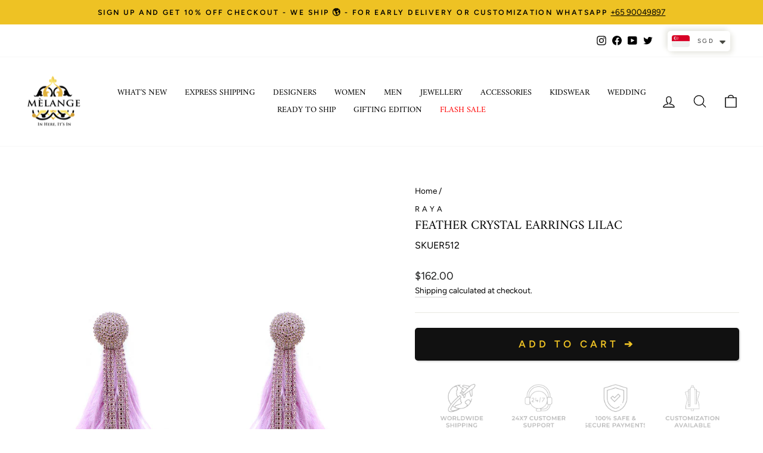

--- FILE ---
content_type: text/html; charset=utf-8
request_url: https://www.melangesingapore.com/products/feather-crystal-earrings-lilac
body_size: 58456
content:
<!doctype html>
<html class="no-js" lang="en" dir="ltr">

<script type="text/javascript">
    (function(c,l,a,r,i,t,y){
        c[a]=c[a]||function(){(c[a].q=c[a].q||[]).push(arguments)};
        t=l.createElement(r);t.async=1;t.src="https://www.clarity.ms/tag/"+i;
        y=l.getElementsByTagName(r)[0];y.parentNode.insertBefore(t,y);
    })(window, document, "clarity", "script", "mvwcbe9ck6");
</script>
  
<head>
  <!-- Google Tag Manager -->
<script>(function(w,d,s,l,i){w[l]=w[l]||[];w[l].push({'gtm.start':
new Date().getTime(),event:'gtm.js'});var f=d.getElementsByTagName(s)[0],
j=d.createElement(s),dl=l!='dataLayer'?'&l='+l:'';j.async=true;j.src=
'https://www.googletagmanager.com/gtm.js?id='+i+dl;f.parentNode.insertBefore(j,f);
})(window,document,'script','dataLayer','GTM-TWST6MKB');</script>
<!-- End Google Tag Manager -->

<script>
window.KiwiSizing = window.KiwiSizing === undefined ? {} : window.KiwiSizing;
KiwiSizing.shop = "melange-singapore.myshopify.com";


KiwiSizing.data = {
  collections: "190301143178,188919382154,337803509898,337803640970,188919644298,188919349386,327514882186,188986785930,190124818570,335119188106",
  tags: "100-300,all except sale,earrings,EOSS_2026_20,holiday-vibe,Mday,modern jewellery,mother's day,Non-GetSummer,raya,Raya by Vijeta R,THNXGIVE15",
  product: "6794020192394",
  vendor: "Raya",
  type: "Jewellery",
  title: "Feather Crystal Earrings Lilac",
  images: ["\/\/www.melangesingapore.com\/cdn\/shop\/products\/RayaFeathercrystalEarringslilac.jpg?v=1746097222"],
  options: [{"name":"Title","position":1,"values":["Default Title"]}],
  variants: [{"id":40845755285642,"title":"Default Title","option1":"Default Title","option2":null,"option3":null,"sku":"SKUER512","requires_shipping":true,"taxable":true,"featured_image":null,"available":true,"name":"Feather Crystal Earrings Lilac","public_title":null,"options":["Default Title"],"price":16200,"weight":0,"compare_at_price":null,"inventory_management":null,"barcode":null,"requires_selling_plan":false,"selling_plan_allocations":[]}],
};

</script>
  <meta charset="utf-8">
 
  <meta http-equiv="X-UA-Compatible" content="IE=edge,chrome=1">
  <meta name="viewport" content="width=device-width,initial-scale=1">
  <meta name="theme-color" content="#111111">
  <link rel="canonical" href="https://www.melangesingapore.com/products/feather-crystal-earrings-lilac">
  <link rel="preconnect" href="https://cdn.shopify.com">
  <link rel="preconnect" href="https://fonts.shopifycdn.com">
  <link rel="dns-prefetch" href="https://productreviews.shopifycdn.com">
  <link rel="dns-prefetch" href="https://ajax.googleapis.com">
  <link rel="dns-prefetch" href="https://maps.googleapis.com">
  <link rel="dns-prefetch" href="https://maps.gstatic.com"><link rel="shortcut icon" href="//www.melangesingapore.com/cdn/shop/files/Melange_LogoHigh_Res_7fd67158-85f1-47b1-ad2b-51663eb05318_32x32.png?v=1630538003" type="image/png" /><title>Feather Crystal Earrings Lilac
&ndash; Melange Singapore
</title>
<meta name="description" content="DESCRIPTIONColor : LilacSize : 17cm x 3cm x 17cm (21gm)Fit : Post Backs With Comfort FitEmbroidery - EmbroideryMaterial : Crystal/Feather/BrassCare: Keep product moisture free and not in direct contact with water and fragrances. Free From Nickel, Lead &amp;amp; Cadium.Delivery : This product will be shipped within 2-3 week"><meta property="og:site_name" content="Melange Singapore">
  <meta property="og:url" content="https://www.melangesingapore.com/products/feather-crystal-earrings-lilac">
  <meta property="og:title" content="Feather Crystal Earrings Lilac">
  <meta property="og:type" content="product">
  <meta property="og:description" content="DESCRIPTIONColor : LilacSize : 17cm x 3cm x 17cm (21gm)Fit : Post Backs With Comfort FitEmbroidery - EmbroideryMaterial : Crystal/Feather/BrassCare: Keep product moisture free and not in direct contact with water and fragrances. Free From Nickel, Lead &amp;amp; Cadium.Delivery : This product will be shipped within 2-3 week"><meta property="og:image" content="http://www.melangesingapore.com/cdn/shop/products/RayaFeathercrystalEarringslilac.jpg?v=1746097222">
    <meta property="og:image:secure_url" content="https://www.melangesingapore.com/cdn/shop/products/RayaFeathercrystalEarringslilac.jpg?v=1746097222">
    <meta property="og:image:width" content="1920">
    <meta property="og:image:height" content="2880"><meta name="twitter:site" content="@MelangeOnline">
  <meta name="twitter:card" content="summary_large_image">
  <meta name="twitter:title" content="Feather Crystal Earrings Lilac">
  <meta name="twitter:description" content="DESCRIPTIONColor : LilacSize : 17cm x 3cm x 17cm (21gm)Fit : Post Backs With Comfort FitEmbroidery - EmbroideryMaterial : Crystal/Feather/BrassCare: Keep product moisture free and not in direct contact with water and fragrances. Free From Nickel, Lead &amp;amp; Cadium.Delivery : This product will be shipped within 2-3 week">
<style data-shopify>@font-face {
  font-family: Amiri;
  font-weight: 400;
  font-style: normal;
  font-display: swap;
  src: url("//www.melangesingapore.com/cdn/fonts/amiri/amiri_n4.fee8c3379b68ea3b9c7241a63b8a252071faad52.woff2") format("woff2"),
       url("//www.melangesingapore.com/cdn/fonts/amiri/amiri_n4.94cde4e18ec8ae53bf8f7240b84e1f76ce23772d.woff") format("woff");
}

  @font-face {
  font-family: Figtree;
  font-weight: 400;
  font-style: normal;
  font-display: swap;
  src: url("//www.melangesingapore.com/cdn/fonts/figtree/figtree_n4.3c0838aba1701047e60be6a99a1b0a40ce9b8419.woff2") format("woff2"),
       url("//www.melangesingapore.com/cdn/fonts/figtree/figtree_n4.c0575d1db21fc3821f17fd6617d3dee552312137.woff") format("woff");
}


  @font-face {
  font-family: Figtree;
  font-weight: 600;
  font-style: normal;
  font-display: swap;
  src: url("//www.melangesingapore.com/cdn/fonts/figtree/figtree_n6.9d1ea52bb49a0a86cfd1b0383d00f83d3fcc14de.woff2") format("woff2"),
       url("//www.melangesingapore.com/cdn/fonts/figtree/figtree_n6.f0fcdea525a0e47b2ae4ab645832a8e8a96d31d3.woff") format("woff");
}

  @font-face {
  font-family: Figtree;
  font-weight: 400;
  font-style: italic;
  font-display: swap;
  src: url("//www.melangesingapore.com/cdn/fonts/figtree/figtree_i4.89f7a4275c064845c304a4cf8a4a586060656db2.woff2") format("woff2"),
       url("//www.melangesingapore.com/cdn/fonts/figtree/figtree_i4.6f955aaaafc55a22ffc1f32ecf3756859a5ad3e2.woff") format("woff");
}

  @font-face {
  font-family: Figtree;
  font-weight: 600;
  font-style: italic;
  font-display: swap;
  src: url("//www.melangesingapore.com/cdn/fonts/figtree/figtree_i6.702baae75738b446cfbed6ac0d60cab7b21e61ba.woff2") format("woff2"),
       url("//www.melangesingapore.com/cdn/fonts/figtree/figtree_i6.6b8dc40d16c9905d29525156e284509f871ce8f9.woff") format("woff");
}

</style><link href="//www.melangesingapore.com/cdn/shop/t/35/assets/theme.css?v=15598705562846105241768543180" rel="stylesheet" type="text/css" media="all" />
<style data-shopify>:root {
    --typeHeaderPrimary: Amiri;
    --typeHeaderFallback: serif;
    --typeHeaderSize: 25px;
    --typeHeaderWeight: 400;
    --typeHeaderLineHeight: 1;
    --typeHeaderSpacing: 0.0em;

    --typeBasePrimary:Figtree;
    --typeBaseFallback:sans-serif;
    --typeBaseSize: 16px;
    --typeBaseWeight: 400;
    --typeBaseSpacing: 0.0em;
    --typeBaseLineHeight: 1.6;

    --typeCollectionTitle: 16px;

    --iconWeight: 3px;
    --iconLinecaps: round;

    
      --buttonRadius: 0px;
    

    --colorGridOverlayOpacity: 0.1;
  }

  .placeholder-content {
    background-image: linear-gradient(100deg, #ffffff 40%, #f7f7f7 63%, #ffffff 79%);
  }</style><script>
    document.documentElement.className = document.documentElement.className.replace('no-js', 'js');

    window.theme = window.theme || {};
    theme.routes = {
      home: "/",
      cart: "/cart.js",
      cartPage: "/cart",
      cartAdd: "/cart/add.js",
      cartChange: "/cart/change.js",
      search: "/search"
    };
    theme.strings = {
      soldOut: "Sold Out",
      unavailable: "Unavailable",
      inStockLabel: "In stock, ready to ship",
      stockLabel: "Low stock - [count] items left",
      willNotShipUntil: "Ready to ship [date]",
      willBeInStockAfter: "Back in stock [date]",
      waitingForStock: "Inventory on the way",
      savePrice: "Save [saved_amount]",
      cartEmpty: "Your cart is currently empty.",
      cartTermsConfirmation: "You must agree with the terms and conditions of sales to check out",
      searchCollections: "Collections:",
      searchPages: "Pages:",
      searchArticles: "Articles:"
    };
    theme.settings = {
      dynamicVariantsEnable: true,
      cartType: "drawer",
      isCustomerTemplate: false,
      moneyFormat: "\u003cspan class=money\u003e${{amount}}\u003c\/span\u003e",
      saveType: "percent",
      productImageSize: "natural",
      productImageCover: false,
      predictiveSearch: true,
      predictiveSearchType: "product,article,page,collection",
      quickView: true,
      themeName: 'Impulse',
      themeVersion: "6.0.1"
    };
  </script>

  

<!-- Avada Boost Sales Script -->
      


              
              
              
              
              
              
              
              <script>const AVADA_ENHANCEMENTS = {};
          AVADA_ENHANCEMENTS.contentProtection = false;
          AVADA_ENHANCEMENTS.hideCheckoutButon = false;
          AVADA_ENHANCEMENTS.cartSticky = true;
          AVADA_ENHANCEMENTS.multiplePixelStatus = false;
          AVADA_ENHANCEMENTS.inactiveStatus = false;
          AVADA_ENHANCEMENTS.cartButtonAnimationStatus = false;
          AVADA_ENHANCEMENTS.whatsappStatus = false;
          AVADA_ENHANCEMENTS.messengerStatus = false;
          AVADA_ENHANCEMENTS.livechatStatus = false;
          </script>



























      <script>
        const AVADA_CDT = {};
        AVADA_CDT.products = [];
        AVADA_CDT.template = "product";
        AVADA_CDT.collections = [];
        
          AVADA_CDT.collections.push("190301143178");
        
          AVADA_CDT.collections.push("188919382154");
        
          AVADA_CDT.collections.push("337803509898");
        
          AVADA_CDT.collections.push("337803640970");
        
          AVADA_CDT.collections.push("188919644298");
        
          AVADA_CDT.collections.push("188919349386");
        
          AVADA_CDT.collections.push("327514882186");
        
          AVADA_CDT.collections.push("188986785930");
        
          AVADA_CDT.collections.push("190124818570");
        
          AVADA_CDT.collections.push("335119188106");
        

        const AVADA_INVQTY = {};
        
          AVADA_INVQTY[40845755285642] = -1;
        

        AVADA_CDT.cartitem = 0;
        AVADA_CDT.moneyformat = `<span class=money>\${{amount}}</span>`;
        AVADA_CDT.cartTotalPrice = 0;
        
        AVADA_CDT.selected_variant_id = 40845755285642;
        AVADA_CDT.product = {"id": 6794020192394,"title": "Feather Crystal Earrings Lilac","handle": "feather-crystal-earrings-lilac","vendor": "Raya",
            "type": "Jewellery","tags": ["100-300","all except sale","earrings","EOSS_2026_20","holiday-vibe","Mday","modern jewellery","mother's day","Non-GetSummer","raya","Raya by Vijeta R","THNXGIVE15"],"price": 16200,"price_min": 16200,"price_max": 16200,
            "available": true,"price_varies": false,"compare_at_price": null,
            "compare_at_price_min": 0,"compare_at_price_max": 0,
            "compare_at_price_varies": false,"variants": [{"id":40845755285642,"title":"Default Title","option1":"Default Title","option2":null,"option3":null,"sku":"SKUER512","requires_shipping":true,"taxable":true,"featured_image":null,"available":true,"name":"Feather Crystal Earrings Lilac","public_title":null,"options":["Default Title"],"price":16200,"weight":0,"compare_at_price":null,"inventory_management":null,"barcode":null,"requires_selling_plan":false,"selling_plan_allocations":[]}],"featured_image": "\/\/www.melangesingapore.com\/cdn\/shop\/products\/RayaFeathercrystalEarringslilac.jpg?v=1746097222","images": ["\/\/www.melangesingapore.com\/cdn\/shop\/products\/RayaFeathercrystalEarringslilac.jpg?v=1746097222"]
            };
        

        window.AVADA_BADGES = window.AVADA_BADGES || {};
        window.AVADA_BADGES = [{"badgeEffect":"","showBadgeBorder":false,"badgePageType":"product","headerText":"Secure Checkout With","badgeBorderRadius":3,"collectionPageInlinePosition":"after","description":"Increase a sense of urgency and boost conversation rate on each product page. ","badgeStyle":"color","badgeList":["https:\/\/cdn1.avada.io\/boost-sales\/visa.svg","https:\/\/cdn1.avada.io\/boost-sales\/mastercard.svg","https:\/\/cdn1.avada.io\/boost-sales\/americanexpress.svg","https:\/\/cdn1.avada.io\/boost-sales\/discover.svg","https:\/\/cdn1.avada.io\/boost-sales\/paypal.svg","https:\/\/cdn1.avada.io\/boost-sales\/applepay.svg","https:\/\/cdn1.avada.io\/boost-sales\/googlepay.svg"],"cartInlinePosition":"after","isSetCustomWidthMobile":false,"homePageInlinePosition":"after","createdAt":"2023-07-21T09:13:37.910Z","badgeWidth":"full-width","showHeaderText":true,"showBadges":true,"customWidthSize":450,"cartPosition":"","shopDomain":"melange-singapore.myshopify.com","shopId":"EOH15O5rZU9kQFh43XDA","inlinePosition":"after","badgeBorderColor":"#e1e1e1","headingSize":16,"badgeCustomSize":70,"badgesSmartSelector":false,"headingColor":"#232323","textAlign":"avada-align-center","badgeSize":"small","priority":"0","collectionPagePosition":"","customWidthSizeInMobile":450,"name":"Product Pages","position":"","homePagePosition":"","status":true,"font":"default","removeBranding":true,"id":"jhqnVtuDqypx48gU78Uc"},{"badgeEffect":"","showBadgeBorder":false,"badgePageType":"footer","headerText":"","badgeBorderRadius":3,"collectionPageInlinePosition":"after","description":"Win customers' trust from every pages by showing various trust badges at website's footer.","badgeStyle":"color","badgeList":["https:\/\/cdn1.avada.io\/boost-sales\/visa.svg","https:\/\/cdn1.avada.io\/boost-sales\/mastercard.svg","https:\/\/cdn1.avada.io\/boost-sales\/americanexpress.svg","https:\/\/cdn1.avada.io\/boost-sales\/discover.svg","https:\/\/cdn1.avada.io\/boost-sales\/paypal.svg","https:\/\/cdn1.avada.io\/boost-sales\/applepay.svg","https:\/\/cdn1.avada.io\/boost-sales\/googlepay.svg"],"cartInlinePosition":"after","isSetCustomWidthMobile":false,"homePageInlinePosition":"after","createdAt":"2023-07-21T09:13:37.511Z","badgeWidth":"full-width","showHeaderText":true,"showBadges":true,"customWidthSize":450,"cartPosition":"","shopDomain":"melange-singapore.myshopify.com","shopId":"EOH15O5rZU9kQFh43XDA","inlinePosition":"after","badgeBorderColor":"#e1e1e1","headingSize":16,"badgeCustomSize":40,"badgesSmartSelector":false,"headingColor":"#232323","textAlign":"avada-align-center","badgeSize":"custom","priority":"0","selectedPreset":"Payment 1","collectionPagePosition":"","customWidthSizeInMobile":450,"name":"Footer","position":"","homePagePosition":"","status":true,"font":"default","removeBranding":true,"id":"UV1DxMv0rKQrEz5zYO65"}];

        window.AVADA_GENERAL_SETTINGS = window.AVADA_GENERAL_SETTINGS || {};
        window.AVADA_GENERAL_SETTINGS = null;

        window.AVADA_COUNDOWNS = window.AVADA_COUNDOWNS || {};
        window.AVADA_COUNDOWNS = [{"badgeStatus":false},{},{"id":"O6LAnGeynued8X1GtbtB","categoryNumbWidth":30,"numbWidth":60,"countdownSmartSelector":false,"collectionPageInlinePosition":"after","stockTextSize":16,"daysText":"Days","countdownEndAction":"HIDE_COUNTDOWN","secondsText":"Seconds","saleCustomSeconds":"59","createdAt":"2023-07-21T09:13:37.311Z","txtDatePos":"txt_outside_box","numbHeight":60,"txtDateSize":16,"shopId":"EOH15O5rZU9kQFh43XDA","inlinePosition":"after","headingSize":30,"categoryTxtDateSize":8,"textAlign":"text-center","displayLayout":"square-countdown","categoryNumberSize":14,"priority":"0","displayType":"ALL_PRODUCT","numbBorderColor":"#cccccc","productIds":[],"collectionPagePosition":"","name":"Product Pages","numbBorderWidth":1,"manualDisplayPlacement":"after","position":"form[action='\/cart\/add']","showCountdownTimer":true,"conditions":{"type":"ALL","conditions":[{"type":"TITLE","operation":"CONTAINS","value":""}]},"timeUnits":"unit-dhms","status":true,"manualDisplayPosition":"form[action='\/cart\/add']","stockTextBefore":"Only {{stock_qty}} left in stock. Hurry up 🔥","saleCustomMinutes":"10","categoryUseDefaultSize":true,"description":"Increase urgency and boost conversions for each product page.","saleDateType":"date-custom","numbBgColor":"#ffffff","txtDateColor":"#122234","numbColor":"#122234","minutesText":"Minutes","showInventoryCountdown":true,"numbBorderRadius":0,"shopDomain":"melange-singapore.myshopify.com","countdownTextBottom":"","productExcludeIds":[],"headingColor":"#0985C5","stockType":"real_stock","linkText":"Hurry! sale ends in","saleCustomHours":"00","hoursText":"Hours","categoryTxtDatePos":"txt_outside_box","useDefaultSize":true,"stockTextColor":"#122234","categoryNumbHeight":30,"saleCustomDays":"00","removeBranding":true}];

        window.AVADA_STOCK_COUNTDOWNS = window.AVADA_STOCK_COUNTDOWNS || {};
        window.AVADA_STOCK_COUNTDOWNS = {"delayAnimation":"1500","stockCountdownContent":"\u003cp\u003eOnly \u003cspan style=\"color: rgb(255, 0, 0);\"\u003e{{stock_qty}}\u003c\/span\u003e left in stock. Hurry up 🔥\u003c\/p\u003e","sliderColor":"#FF6D6D","description":"Description label","type":"default","isShowStockSlider":false,"createdAt":"2024-10-01T09:57:58.204Z","isShowWhenOutOfStock":false,"isExcludeProductPage":false,"shopId":"EOH15O5rZU9kQFh43XDA","customCss":"","productExcludeIds":[],"animationForStockCountdown":"none","isDisplayHomePage":true,"queryPosition":"form[action='\/cart\/add']","displayType":"ALL_PRODUCT","productIds":[],"isOnlyShowThanNumber":false,"collectionIds":[],"timeRandom":["15000"],"name":"Stock Countdown","stcContentOutOfStock":"\u003cp\u003eInventory is running low. Hurry up 🔥\u003c\/p\u003e","numberShow":"100","totalStock":100,"position":"above","conditions":{"type":"ALL","conditions":[{"type":"TITLE","operation":"CONTAINS","value":""}]},"status":false,"id":"aoL4a0OgzwDFNqoyX0Iq"};

        window.AVADA_COUNDOWNS_V2 = window.AVADA_COUNDOWNS_V2 || {};
        window.AVADA_COUNDOWNS_V2 = [];

        window.AVADA_BADGES_V2 = window.AVADA_BADGES_V2 || {};
        window.AVADA_BADGES_V2 = [];

        window.AVADA_INACTIVE_TAB = window.AVADA_INACTIVE_TAB || {};
        window.AVADA_INACTIVE_TAB = null;

        window.AVADA_LIVECHAT = window.AVADA_LIVECHAT || {};
        window.AVADA_LIVECHAT = {"chatMessenger":{"whatsappStatus":false,"whatsappTextColor":"#FFFFFF","messageLanguage":"en_US","pageID":"","whatsappStyle":"whatsapp-style-1","messengerStatus":false,"livechatCustomIcon":"","messageColor":"#0A7CFF","customExcludeUrls":"","chatDisplayPage":"all","whatsappDesTextColor":"#FFFFFF","whatsappTitle":"Hi there!","livechatIcon":"https:\/\/i.imgur.com\/CQXjImt.png","customCss":"","messageText":"Hi! How can we help you?","whatsappDesBgColor":"#0A7CFF","enableAdvanced":false,"livechatTextColor":"#F8F8F8","enableChatDesktop":true,"messageTextColor":"#FFFFFF","excludesPages":"","whatsappBgColor":"#25D366","whatsappMessage":"Have a look around! Let us know if you have any question","enableChatMobile":true,"whatsappBottomText":"Call us for any inquiries","livechatBgColor":"#007EFF","presetId":"whatsapp","chatPosition":"avada-position-right"},"whatsapp":[],"livechatStatus":false};

        window.AVADA_STICKY_ATC = window.AVADA_STICKY_ATC || {};
        window.AVADA_STICKY_ATC = {"enableMobile":true,"qtyText":"Qty:","btnAddCartText":"Add to cart","priceColor":"#000000","showOnHomePage":false,"hideVariantMobile":false,"showProductImage":true,"enableDesktop":true,"successResponse":"👏 Item added to cart!","productNameColor":"#000000","buttonBackgroundColor":"#000000","cartRedirectCheckout":false,"specificProductIds":[],"showQtyInput":false,"bgColor":"#ffffff","position":"avada-position-bottom","showProductPrice":true,"buttonTextColor":"#ffffff","buttonBorderRadius":0,"specialPriceColor":"#FF0000","specificProducts":[],"customCss":"","status":true};

        window.AVADA_ATC_ANIMATION = window.AVADA_ATC_ANIMATION || {};
        window.AVADA_ATC_ANIMATION = null;

        window.AVADA_SP = window.AVADA_SP || {};
        window.AVADA_SP = {"shop":"EOH15O5rZU9kQFh43XDA","configuration":{"position":"bottom-left","hide_time_ago":false,"smart_hide":false,"smart_hide_time":3,"smart_hide_unit":"days","truncate_product_name":true,"display_duration":5,"first_delay":10,"pops_interval":10,"max_pops_display":20,"show_mobile":true,"mobile_position":"bottom","animation":"fadeInUp","out_animation":"fadeOutDown","with_sound":false,"display_order":"order","only_product_viewing":false,"notice_continuously":false,"custom_css":"","replay":true,"included_urls":"","excluded_urls":"","excluded_product_type":"","countries_all":true,"countries":[],"allow_show":"all","hide_close":true,"close_time":1,"close_time_unit":"days","support_rtl":false},"notifications":{"22fU7kjSLG7DnHNoOyTo":{"settings":{"heading_text":"{{first_name}} in {{city}}, {{country}}","heading_font_weight":500,"heading_font_size":12,"content_text":"Purchased {{product_name}}","content_font_weight":800,"content_font_size":13,"background_image":"","background_color":"#FFF","heading_color":"#111","text_color":"#142A47","time_color":"#234342","with_border":false,"border_color":"#333333","border_width":1,"border_radius":20,"image_border_radius":20,"heading_decoration":null,"hover_product_decoration":null,"hover_product_color":"#122234","with_box_shadow":true,"font":"Raleway","language_code":"en","with_static_map":false,"use_dynamic_names":false,"dynamic_names":"","use_flag":false,"popup_custom_link":"","popup_custom_image":"","display_type":"popup","use_counter":false,"counter_color":"#0b4697","counter_unit_color":"#0b4697","counter_unit_plural":"views","counter_unit_single":"view","truncate_product_name":false,"allow_show":"all","included_urls":"","excluded_urls":""},"type":"order","items":[],"source":"shopify\/order"}},"removeBranding":true};

        window.AVADA_SP_V2 = window.AVADA_SP_V2 || {};
        window.AVADA_SP_V2 = [{"id":"ZfcT1cS65AXGGWkuolJ0","borderColor":"#333333","truncateProductName":false,"isHideCustomerName":false,"isUseAdvancedSettings":false,"contentFontSize":13,"dayAgoTimeUnit":"hours","type":"recent_sales","desktopPosition":"bottom_left","importDemo":"import_random_product","borderWidth":1,"shopId":"EOH15O5rZU9kQFh43XDA","isShowOnMobile":true,"backgroundColor":"#FFF","withBorder":false,"headingFontSize":12,"contentFontWeight":800,"mobilePositions":"bottom","languageCode":"en","textColor":"#142A47","isGenerateDayAgo":true,"notificationsImport":[],"dayAgoTime":"1","isShowDemo":false,"name":"Recent Sale","typeTheme":"basic1","specificProducts":[],"headingFontWeight":500,"font":"Raleway","counterUnitColor":"#0b4697","address":{"country":"India","city":"Hyderabad"},"headingColor":"#000","backgroundImage":null,"contentText":"\u003cp\u003ePurchased {{product_name}}\u003c\/p\u003e","isLock":false,"createdAt":"2023-07-21T09:13:37.712Z","borderRadius_wrapper":"50.5px 5px 5px 50.5px","headingText":"\u003cp\u003e{{first_name}} in {{city}}, {{country}}\u003c\/p\u003e","borderRadius":"6px","timeColor":"#142A47","imageBorderRadius":"6px","counterColor":"#0b4697","status":true,"click":212,"hover":1309,"notifications":[{"product_id":8698931675274,"first_name":"BINA","city":"Singapore","country":"Singapore","date":"2026-01-21T01:54:46.000Z","shipping_first_name":"BINA","shipping_city":"Singapore","shipping_country":"Singapore","type":"order","title":"Gigi Skirt Multi - M \/ Multi","product_image":"https:\/\/cdn.shopify.com\/s\/files\/1\/0336\/0496\/0394\/files\/Saaksha_KinniGigiSkirtMultiFront.jpg?v=1760688505","product_name":"Gigi Skirt Multi","product_link":"https:\/\/melange-singapore.myshopify.com\/products\/gigi-skirt-multi","product_handle":"gigi-skirt-multi"},{"product_id":8698923810954,"first_name":"BINA","city":"Singapore","country":"Singapore","date":"2026-01-21T01:54:46.000Z","shipping_first_name":"BINA","shipping_city":"Singapore","shipping_country":"Singapore","type":"order","title":"Gigi Blouse - M \/ Multi","product_image":"https:\/\/cdn.shopify.com\/s\/files\/1\/0336\/0496\/0394\/files\/Saaksha_KinniGigiBlouseSide_73c31f6a-e7ee-4951-bb8d-2eb3e556bf30.jpg?v=1760688309","product_name":"Gigi Blouse","product_link":"https:\/\/melange-singapore.myshopify.com\/products\/gigi-blouse-1","product_handle":"gigi-blouse-1"},{"product_id":8661765685386,"first_name":"Sandra","city":"Singapore","country":"Singapore","date":"2026-01-20T08:31:16.000Z","shipping_first_name":"Sandra","shipping_city":"Singapore","shipping_country":"Singapore","type":"order","title":"Panthera Salad Bowl","product_image":"https:\/\/cdn.shopify.com\/s\/files\/1\/0336\/0496\/0394\/files\/MerakiLilyPantheraSaladBowlFront.jpg?v=1756778812","product_name":"Panthera Salad Bowl","product_link":"https:\/\/melange-singapore.myshopify.com\/products\/panthera-salad-bowl","product_handle":"panthera-salad-bowl"},{"product_id":8707740205194,"first_name":"Aarti","city":"","country":"","date":"2026-01-20T05:55:34.000Z","shipping_first_name":"","shipping_city":"","shipping_country":"","type":"order","title":"Trudy Dress - M \/ Multi","product_image":"https:\/\/cdn.shopify.com\/s\/files\/1\/0336\/0496\/0394\/files\/Saaksha_KinniTrudyDressFront.jpg?v=1761066663","product_name":"Trudy Dress","product_link":"https:\/\/melange-singapore.myshopify.com\/products\/trudy-dress","product_handle":"trudy-dress"},{"product_id":8280567808138,"first_name":"Yati","city":"Kuala Lumpur","country":"Malaysia","date":"2026-01-19T11:40:16.000Z","shipping_first_name":"Yati","shipping_city":"Kuala Lumpur","shipping_country":"Malaysia","type":"order","title":"Alara Embroidered Mul Kaftan - Blush \/ XS","product_image":"https:\/\/cdn.shopify.com\/s\/files\/1\/0336\/0496\/0394\/files\/AnitaDongreAlaraEmbroideredMulKaftanFront.jpg?v=1755000589","product_name":"Alara Embroidered Mul Kaftan","product_link":"https:\/\/melange-singapore.myshopify.com\/products\/alara-embroidered-mul-kaftan","product_handle":"alara-embroidered-mul-kaftan"},{"product_id":8698127122570,"first_name":"Aban","city":"Mumbai","country":"India","date":"2026-01-17T15:53:00.000Z","shipping_first_name":"Aban","shipping_city":"Mumbai","shipping_country":"India","type":"order","title":"Julia Dress - M \/ Multi","product_image":"https:\/\/cdn.shopify.com\/s\/files\/1\/0336\/0496\/0394\/files\/Saaksha_KinniJuliaDressFront.jpg?v=1760669582","product_name":"Julia Dress","product_link":"https:\/\/melange-singapore.myshopify.com\/products\/julia-dress","product_handle":"julia-dress"},{"product_id":null,"first_name":"Pooja","city":"Singapore","country":"Singapore","date":"2026-01-16T08:48:29.000Z","shipping_first_name":"Pooja","shipping_city":"Singapore","shipping_country":"Singapore","type":"order","title":"MARILYN DRESS","product_image":"https:\/\/cdnapps.avada.io\/boost-sales\/defaultProduct.svg","product_name":"MARILYN DRESS","product_link":"#","product_handle":""},{"product_id":null,"first_name":"Pooja","city":"Singapore","country":"Singapore","date":"2026-01-16T08:48:29.000Z","shipping_first_name":"Pooja","shipping_city":"Singapore","shipping_country":"Singapore","type":"order","title":"SAAKSHA \u0026 KINNI MARILYN DRESS - CUSTOM SIZE","product_image":"https:\/\/cdnapps.avada.io\/boost-sales\/defaultProduct.svg","product_name":"SAAKSHA \u0026 KINNI MARILYN DRESS - CUSTOM SIZE","product_link":"#","product_handle":""},{"product_id":8469370830986,"first_name":"aditi","city":"Clarksburg","country":"United States","date":"2026-01-16T00:39:48.000Z","shipping_first_name":"aditi","shipping_city":"Clarksburg","shipping_country":"United States","type":"order","title":"Sawsan Embroidered Mul Suit Set White - White \/ XXL","product_image":"https:\/\/cdn.shopify.com\/s\/files\/1\/0336\/0496\/0394\/files\/AnitaDongreSawsanEmbroideredMulSuitSetWhiteFront.jpg?v=1755000481","product_name":"Sawsan Embroidered Mul Suit Set White","product_link":"https:\/\/melange-singapore.myshopify.com\/products\/sawsan-embroidered-mul-suit-set-white","product_handle":"sawsan-embroidered-mul-suit-set-white"},{"product_id":8503264510090,"first_name":"Jyotika","city":"Singapore","country":"Singapore","date":"2026-01-15T09:54:52.000Z","shipping_first_name":"Jyoti","shipping_city":"Singapore","shipping_country":"Singapore","type":"order","title":"Liana Printed Silk Saree Ivory - Ivory \/ M","product_image":"https:\/\/cdn.shopify.com\/s\/files\/1\/0336\/0496\/0394\/files\/AnitaDongreLianaPrintedSilkSareeIvoryFront.jpg?v=1755000461","product_name":"Liana Printed Silk Saree Ivory","product_link":"https:\/\/melange-singapore.myshopify.com\/products\/liana-printed-silk-saree-ivory","product_handle":"liana-printed-silk-saree-ivory"},{"product_id":8251080507530,"first_name":"Jyotika","city":"Singapore","country":"Singapore","date":"2026-01-15T09:54:52.000Z","shipping_first_name":"Jyoti","shipping_city":"Singapore","shipping_country":"Singapore","type":"order","title":"Red Meena Polki Set","product_image":"https:\/\/cdn.shopify.com\/s\/files\/1\/0336\/0496\/0394\/files\/ZevarRedMeenaPolkiSetModal.jpg?v=1754562554","product_name":"Red Meena Polki Set","product_link":"https:\/\/melange-singapore.myshopify.com\/products\/red-meena-polki-set","product_handle":"red-meena-polki-set"},{"product_id":7809421082762,"first_name":"Mohsina Sultana","city":"Singapore","country":"Singapore","date":"2026-01-14T10:14:46.000Z","shipping_first_name":"Mohsina Sultana","shipping_city":"Singapore","shipping_country":"Singapore","type":"order","title":"Red Haath Phool Saree - FS \/ Red","product_image":"https:\/\/cdn.shopify.com\/s\/files\/1\/0336\/0496\/0394\/files\/MASABARedHaathPhoolSareeFront2.jpg?v=1756090322","product_name":"Red Haath Phool Saree","product_link":"https:\/\/melange-singapore.myshopify.com\/products\/red-haath-phool-saree","product_handle":"red-haath-phool-saree"},{"product_id":8238715371658,"first_name":"Aarti","city":"","country":"","date":"2026-01-14T06:31:44.000Z","shipping_first_name":"","shipping_city":"","shipping_country":"","type":"order","title":"Zinnia Applique Co Ord Set Blue - M \/ Blue","product_image":"https:\/\/cdn.shopify.com\/s\/files\/1\/0336\/0496\/0394\/files\/SougatPaulZinniaappliquecoordsetBlueFront.jpg?v=1768372326","product_name":"Zinnia Applique Co Ord Set Blue","product_link":"https:\/\/melange-singapore.myshopify.com\/products\/zinnia-applique-co-ord-set-blue-1","product_handle":"zinnia-applique-co-ord-set-blue-1"},{"product_id":8688092741770,"first_name":"Aarti","city":"","country":"","date":"2026-01-14T06:31:44.000Z","shipping_first_name":"","shipping_city":"","shipping_country":"","type":"order","title":"Taarani Embellished Drape Skirt Set - M \/ Red\/ Multicolor","product_image":"https:\/\/cdn.shopify.com\/s\/files\/1\/0336\/0496\/0394\/files\/SougatPaulTaaraniEmbellishedDrapeSkirtSetFront.jpg?v=1759460053","product_name":"Taarani Embellished Drape Skirt Set","product_link":"https:\/\/melange-singapore.myshopify.com\/products\/taarani-embellished-drape-skirt-set","product_handle":"taarani-embellished-drape-skirt-set"},{"product_id":8238702166154,"first_name":"Aarti","city":"","country":"","date":"2026-01-14T06:31:44.000Z","shipping_first_name":"","shipping_city":"","shipping_country":"","type":"order","title":"Zinnia Applique Co-ord Set Blue - M \/ Blue","product_image":"https:\/\/cdn.shopify.com\/s\/files\/1\/0336\/0496\/0394\/files\/SougatPaulZinniaAppliqueCo-ordsetBlueFront.jpg?v=1756725434","product_name":"Zinnia Applique Co-ord Set Blue","product_link":"https:\/\/melange-singapore.myshopify.com\/products\/zinnia-applique-co-ord-set-blue","product_handle":"zinnia-applique-co-ord-set-blue"},{"product_id":8707680600202,"first_name":"sajni","city":"Singapore","country":"Singapore","date":"2026-01-13T05:30:57.000Z","shipping_first_name":"sajni","shipping_city":"Singapore","shipping_country":"Singapore","type":"order","title":"Maeva Dress - XS \/ Multi","product_image":"https:\/\/cdn.shopify.com\/s\/files\/1\/0336\/0496\/0394\/files\/Saaksha_KinniMaevaDressFront.jpg?v=1761054959","product_name":"Maeva Dress","product_link":"https:\/\/melange-singapore.myshopify.com\/products\/maeva-dress","product_handle":"maeva-dress"},{"product_id":7770452328586,"first_name":"Kriti","city":"Singapore","country":"Singapore","date":"2026-01-12T06:44:44.000Z","shipping_first_name":"Kriti","shipping_city":"Singapore","shipping_country":"Singapore","type":"order","title":"Sky Roma Bandi - L \/ Blue","product_image":"https:\/\/cdn.shopify.com\/s\/files\/1\/0336\/0496\/0394\/files\/ProjectBandiSkyRomaBandiFront.jpg?v=1693721287","product_name":"Sky Roma Bandi","product_link":"https:\/\/melange-singapore.myshopify.com\/products\/sky-roma-bandi","product_handle":"sky-roma-bandi"},{"product_id":7770439286922,"first_name":"Kriti","city":"Singapore","country":"Singapore","date":"2026-01-12T06:44:44.000Z","shipping_first_name":"Kriti","shipping_city":"Singapore","shipping_country":"Singapore","type":"order","title":"Sky Riviera Kp - L \/ Blue","product_image":"https:\/\/cdn.shopify.com\/s\/files\/1\/0336\/0496\/0394\/files\/ProjectBandiSkyRivieraKpFront.jpg?v=1693718197","product_name":"Sky Riviera Kp","product_link":"https:\/\/melange-singapore.myshopify.com\/products\/sky-riviera-kp","product_handle":"sky-riviera-kp"},{"product_id":7754834378890,"first_name":"Bhushan","city":"London","country":"United Kingdom","date":"2026-01-08T22:06:21.000Z","shipping_first_name":"Bhushan","shipping_city":"London","shipping_country":"United Kingdom","type":"order","title":"Embroidery Inara 3.0 Nehru Jacket - XL \/ Mint\/Pink","product_image":"https:\/\/cdn.shopify.com\/s\/files\/1\/0336\/0496\/0394\/files\/ArjanDugalInara3.0CollectionFront54.jpg?v=1751967787","product_name":"Embroidery Inara 3.0 Nehru Jacket","product_link":"https:\/\/melange-singapore.myshopify.com\/products\/embroidery-inara-3-0-nehru-jacket-2","product_handle":"embroidery-inara-3-0-nehru-jacket-2"},{"product_id":7754835656842,"first_name":"Bhushan","city":"London","country":"United Kingdom","date":"2026-01-08T22:06:21.000Z","shipping_first_name":"Bhushan","shipping_city":"London","shipping_country":"United Kingdom","type":"order","title":"Embroidery Inara 3.0  Front Open Edgecut Kurta With Off White Pant - XL \/ Mint\/Pink","product_image":"https:\/\/cdn.shopify.com\/s\/files\/1\/0336\/0496\/0394\/files\/ArjanDugalInara3.0CollectionFront54_b33c5679-6791-4077-a8c6-cc1312b7afa8.jpg?v=1751967786","product_name":"Embroidery Inara 3.0  Front Open Edgecut Kurta With Off White Pant","product_link":"https:\/\/melange-singapore.myshopify.com\/products\/embroidery-inara-3-0-front-open-edgecut-kurta-with-off-white-pant-2","product_handle":"embroidery-inara-3-0-front-open-edgecut-kurta-with-off-white-pant-2"},{"product_id":8413511843978,"first_name":"Bhushan","city":"London","country":"United Kingdom","date":"2026-01-08T22:06:21.000Z","shipping_first_name":"Bhushan","shipping_city":"London","shipping_country":"United Kingdom","type":"order","title":"Inara Motif Foe Sb Kurta Set - XL \/ Powder Pink","product_image":"https:\/\/cdn.shopify.com\/s\/files\/1\/0336\/0496\/0394\/files\/ArjanDugalInaraMotifFoeSbKurtaSetFront.jpg?v=1751967686","product_name":"Inara Motif Foe Sb Kurta Set","product_link":"https:\/\/melange-singapore.myshopify.com\/products\/inara-motif-foe-sb-kurta-set","product_handle":"inara-motif-foe-sb-kurta-set"},{"product_id":7754840473738,"first_name":"Bhushan","city":"London","country":"United Kingdom","date":"2026-01-08T22:06:21.000Z","shipping_first_name":"Bhushan","shipping_city":"London","shipping_country":"United Kingdom","type":"order","title":"Embroidery Inara 3.0  Front Open Edgecut Kurta With Navy Pant - XL \/ Navy\/Black","product_image":"https:\/\/cdn.shopify.com\/s\/files\/1\/0336\/0496\/0394\/files\/ArjanDugalInara3.0CollectionFront57.jpg?v=1751967784","product_name":"Embroidery Inara 3.0  Front Open Edgecut Kurta With Navy Pant","product_link":"https:\/\/melange-singapore.myshopify.com\/products\/embroidery-inara-3-0-front-open-edgecut-kurta-with-navy-pant","product_handle":"embroidery-inara-3-0-front-open-edgecut-kurta-with-navy-pant"},{"product_id":8585365160074,"first_name":"Tiffany","city":"New York","country":"United States","date":"2026-01-08T11:56:22.000Z","shipping_first_name":"Tiffany","shipping_city":"Gurugram","shipping_country":"India","type":"order","title":"Acajou Palazzo Set Yellow - Yellow \/ XS","product_image":"https:\/\/cdn.shopify.com\/s\/files\/1\/0336\/0496\/0394\/files\/AnitaDongreAcajouPalazzoSetYellowFront.jpg?v=1755000357","product_name":"Acajou Palazzo Set Yellow","product_link":"https:\/\/melange-singapore.myshopify.com\/products\/acajou-palazzo-set-yellow","product_handle":"acajou-palazzo-set-yellow"},{"product_id":8433922769034,"first_name":"Syafinaz Binte","city":"Singapore","country":"Singapore","date":"2026-01-06T11:24:42.000Z","shipping_first_name":"Syafinaz Binte","shipping_city":"Singapore","shipping_country":"Singapore","type":"order","title":"Eva Dress In Cocoa Brown - XL \/ Brown","product_image":"https:\/\/cdn.shopify.com\/s\/files\/1\/0336\/0496\/0394\/files\/KanganaTrehanEvaDressinCocoaBrownFront.jpg?v=1738655755","product_name":"Eva Dress In Cocoa Brown","product_link":"https:\/\/melange-singapore.myshopify.com\/products\/eva-dress-in-cocoa-brown","product_handle":"eva-dress-in-cocoa-brown"},{"product_id":8390760300682,"first_name":"Bhavani","city":"Singapore","country":"Singapore","date":"2026-01-02T16:45:34.000Z","shipping_first_name":"Bhavani","shipping_city":"Singapore","shipping_country":"Singapore","type":"order","title":"Deep Pink Aaira Velvet Long Dress - XL \/ Deep Pink","product_image":"https:\/\/cdn.shopify.com\/s\/files\/1\/0336\/0496\/0394\/files\/AarkeRituKumarDeepPinkAairaVelvetLongDressFront.jpg?v=1751264175","product_name":"Deep Pink Aaira Velvet Long Dress","product_link":"https:\/\/melange-singapore.myshopify.com\/products\/deep-pink-aaira-velvet-long-dress","product_handle":"deep-pink-aaira-velvet-long-dress"},{"product_id":8275231080586,"first_name":"Bhavani","city":"Singapore","country":"Singapore","date":"2026-01-02T16:45:34.000Z","shipping_first_name":"Bhavani","shipping_city":"Singapore","shipping_country":"Singapore","type":"order","title":"Silk Sherwani With Contrast Detailing - 5-6 yrs","product_image":"https:\/\/cdn.shopify.com\/s\/files\/1\/0336\/0496\/0394\/files\/MiDulceAnyaSilkSherwaniWithContrastDetailingFront.jpg?v=1757563436","product_name":"Silk Sherwani With Contrast Detailing","product_link":"https:\/\/melange-singapore.myshopify.com\/products\/silk-sherwani-with-contrast-detailing","product_handle":"silk-sherwani-with-contrast-detailing"},{"product_id":8800478298250,"first_name":"Bhavani","city":"Singapore","country":"Singapore","date":"2026-01-02T16:45:34.000Z","shipping_first_name":"Bhavani","shipping_city":"Singapore","shipping_country":"Singapore","type":"order","title":"Blue Jhanvi Long Dress - Blue \/ XL","product_image":"https:\/\/cdn.shopify.com\/s\/files\/1\/0336\/0496\/0394\/files\/RituKumarBlueJhanviLongDressFront.jpg?v=1765535681","product_name":"Blue Jhanvi Long Dress","product_link":"https:\/\/melange-singapore.myshopify.com\/products\/blue-jhanvi-long-dress","product_handle":"blue-jhanvi-long-dress"},{"product_id":8237489946762,"first_name":"Shamin","city":"Singapore","country":"Singapore","date":"2026-01-02T08:02:10.000Z","shipping_first_name":"Shamin","shipping_city":"Singapore","shipping_country":"Singapore","type":"order","title":"Aqua Cool Pendant Necklace In 18kt Gold Plated","product_image":"https:\/\/cdn.shopify.com\/s\/files\/1\/0336\/0496\/0394\/files\/IsharyaAquaCoolPendantNecklaceIn18ktGoldPlatedModal.jpg?v=1756904406","product_name":"Aqua Cool Pendant Necklace In 18kt Gold Plated","product_link":"https:\/\/melange-singapore.myshopify.com\/products\/aqua-cool-pendant-necklace-in-18kt-gold-plated","product_handle":"aqua-cool-pendant-necklace-in-18kt-gold-plated"},{"product_id":8248005197962,"first_name":"Shamin","city":"Singapore","country":"Singapore","date":"2026-01-02T08:02:10.000Z","shipping_first_name":"Shamin","shipping_city":"Singapore","shipping_country":"Singapore","type":"order","title":"Rick Rack Studded Tube Jumpsuit - L \/ Yellow","product_image":"https:\/\/cdn.shopify.com\/s\/files\/1\/0336\/0496\/0394\/files\/MaisonBluRickRackStuddedTubeJumpsuitFront.jpg?v=1756348898","product_name":"Rick Rack Studded Tube Jumpsuit","product_link":"https:\/\/melange-singapore.myshopify.com\/products\/rick-rack-studded-tube-jumpsuit","product_handle":"rick-rack-studded-tube-jumpsuit"},{"product_id":8542483218570,"first_name":"Alpana","city":"Singapore","country":"Singapore","date":"2026-01-01T03:26:01.000Z","shipping_first_name":"Alpana","shipping_city":"Singapore","shipping_country":"Singapore","type":"order","title":"Blue Trikone Sharara Set - XXL \/ Blue","product_image":"https:\/\/cdn.shopify.com\/s\/files\/1\/0336\/0496\/0394\/files\/MasabaBlueTrikoneShararaSetFront.jpg?v=1756089910","product_name":"Blue Trikone Sharara Set","product_link":"https:\/\/melange-singapore.myshopify.com\/products\/blue-trikone-sharara-set","product_handle":"blue-trikone-sharara-set"}]},{"id":"omPFhBmNLJU6w41ZRMnY","borderColor":"#333333","truncateProductName":false,"isHideCustomerName":false,"isUseAdvancedSettings":false,"backgroundImage":"","contentText":"Purchased {{product_name}}","contentFontSize":13,"dayAgoTimeUnit":"hours","type":"recent_sales","desktopPosition":"bottom_left","importDemo":"import_random_product","createdAt":"2023-07-22T01:44:36.162Z","borderWidth":1,"imageBorderRadius":6,"shopId":"EOH15O5rZU9kQFh43XDA","isShowOnMobile":true,"backgroundColor":"#FFF","headingColor":"#111","withBorder":false,"headingFontSize":12,"contentFontWeight":800,"mobilePositions":"bottom","languageCode":"en","textColor":"#142A47","isGenerateDayAgo":true,"notificationsImport":[],"dayAgoTime":"1","headingText":"{{first_name}} in {{city}}, {{country}}","timeColor":"#234342","borderRadius":6,"isShowDemo":false,"name":"Recent Sales Pop Up","typeTheme":"basic1","specificProducts":[],"headingFontWeight":500,"font":"Raleway","status":false,"notifications":[{"product_id":8698931675274,"first_name":"BINA","city":"Singapore","country":"Singapore","date":"2026-01-21T01:54:46.000Z","shipping_first_name":"BINA","shipping_city":"Singapore","shipping_country":"Singapore","type":"order","title":"Gigi Skirt Multi - M \/ Multi","product_image":"https:\/\/cdn.shopify.com\/s\/files\/1\/0336\/0496\/0394\/files\/Saaksha_KinniGigiSkirtMultiFront.jpg?v=1760688505","product_name":"Gigi Skirt Multi","product_link":"https:\/\/melange-singapore.myshopify.com\/products\/gigi-skirt-multi","product_handle":"gigi-skirt-multi"},{"product_id":8698923810954,"first_name":"BINA","city":"Singapore","country":"Singapore","date":"2026-01-21T01:54:46.000Z","shipping_first_name":"BINA","shipping_city":"Singapore","shipping_country":"Singapore","type":"order","title":"Gigi Blouse - M \/ Multi","product_image":"https:\/\/cdn.shopify.com\/s\/files\/1\/0336\/0496\/0394\/files\/Saaksha_KinniGigiBlouseSide_73c31f6a-e7ee-4951-bb8d-2eb3e556bf30.jpg?v=1760688309","product_name":"Gigi Blouse","product_link":"https:\/\/melange-singapore.myshopify.com\/products\/gigi-blouse-1","product_handle":"gigi-blouse-1"},{"product_id":8661765685386,"first_name":"Sandra","city":"Singapore","country":"Singapore","date":"2026-01-20T08:31:16.000Z","shipping_first_name":"Sandra","shipping_city":"Singapore","shipping_country":"Singapore","type":"order","title":"Panthera Salad Bowl","product_image":"https:\/\/cdn.shopify.com\/s\/files\/1\/0336\/0496\/0394\/files\/MerakiLilyPantheraSaladBowlFront.jpg?v=1756778812","product_name":"Panthera Salad Bowl","product_link":"https:\/\/melange-singapore.myshopify.com\/products\/panthera-salad-bowl","product_handle":"panthera-salad-bowl"},{"product_id":8707740205194,"first_name":"Aarti","city":"","country":"","date":"2026-01-20T05:55:34.000Z","shipping_first_name":"","shipping_city":"","shipping_country":"","type":"order","title":"Trudy Dress - M \/ Multi","product_image":"https:\/\/cdn.shopify.com\/s\/files\/1\/0336\/0496\/0394\/files\/Saaksha_KinniTrudyDressFront.jpg?v=1761066663","product_name":"Trudy Dress","product_link":"https:\/\/melange-singapore.myshopify.com\/products\/trudy-dress","product_handle":"trudy-dress"},{"product_id":8280567808138,"first_name":"Yati","city":"Kuala Lumpur","country":"Malaysia","date":"2026-01-19T11:40:16.000Z","shipping_first_name":"Yati","shipping_city":"Kuala Lumpur","shipping_country":"Malaysia","type":"order","title":"Alara Embroidered Mul Kaftan - Blush \/ XS","product_image":"https:\/\/cdn.shopify.com\/s\/files\/1\/0336\/0496\/0394\/files\/AnitaDongreAlaraEmbroideredMulKaftanFront.jpg?v=1755000589","product_name":"Alara Embroidered Mul Kaftan","product_link":"https:\/\/melange-singapore.myshopify.com\/products\/alara-embroidered-mul-kaftan","product_handle":"alara-embroidered-mul-kaftan"},{"product_id":8698127122570,"first_name":"Aban","city":"Mumbai","country":"India","date":"2026-01-17T15:53:00.000Z","shipping_first_name":"Aban","shipping_city":"Mumbai","shipping_country":"India","type":"order","title":"Julia Dress - M \/ Multi","product_image":"https:\/\/cdn.shopify.com\/s\/files\/1\/0336\/0496\/0394\/files\/Saaksha_KinniJuliaDressFront.jpg?v=1760669582","product_name":"Julia Dress","product_link":"https:\/\/melange-singapore.myshopify.com\/products\/julia-dress","product_handle":"julia-dress"},{"product_id":null,"first_name":"Pooja","city":"Singapore","country":"Singapore","date":"2026-01-16T08:48:29.000Z","shipping_first_name":"Pooja","shipping_city":"Singapore","shipping_country":"Singapore","type":"order","title":"MARILYN DRESS","product_image":"https:\/\/cdnapps.avada.io\/boost-sales\/defaultProduct.svg","product_name":"MARILYN DRESS","product_link":"#","product_handle":""},{"product_id":null,"first_name":"Pooja","city":"Singapore","country":"Singapore","date":"2026-01-16T08:48:29.000Z","shipping_first_name":"Pooja","shipping_city":"Singapore","shipping_country":"Singapore","type":"order","title":"SAAKSHA \u0026 KINNI MARILYN DRESS - CUSTOM SIZE","product_image":"https:\/\/cdnapps.avada.io\/boost-sales\/defaultProduct.svg","product_name":"SAAKSHA \u0026 KINNI MARILYN DRESS - CUSTOM SIZE","product_link":"#","product_handle":""},{"product_id":8469370830986,"first_name":"aditi","city":"Clarksburg","country":"United States","date":"2026-01-16T00:39:48.000Z","shipping_first_name":"aditi","shipping_city":"Clarksburg","shipping_country":"United States","type":"order","title":"Sawsan Embroidered Mul Suit Set White - White \/ XXL","product_image":"https:\/\/cdn.shopify.com\/s\/files\/1\/0336\/0496\/0394\/files\/AnitaDongreSawsanEmbroideredMulSuitSetWhiteFront.jpg?v=1755000481","product_name":"Sawsan Embroidered Mul Suit Set White","product_link":"https:\/\/melange-singapore.myshopify.com\/products\/sawsan-embroidered-mul-suit-set-white","product_handle":"sawsan-embroidered-mul-suit-set-white"},{"product_id":8503264510090,"first_name":"Jyotika","city":"Singapore","country":"Singapore","date":"2026-01-15T09:54:52.000Z","shipping_first_name":"Jyoti","shipping_city":"Singapore","shipping_country":"Singapore","type":"order","title":"Liana Printed Silk Saree Ivory - Ivory \/ M","product_image":"https:\/\/cdn.shopify.com\/s\/files\/1\/0336\/0496\/0394\/files\/AnitaDongreLianaPrintedSilkSareeIvoryFront.jpg?v=1755000461","product_name":"Liana Printed Silk Saree Ivory","product_link":"https:\/\/melange-singapore.myshopify.com\/products\/liana-printed-silk-saree-ivory","product_handle":"liana-printed-silk-saree-ivory"},{"product_id":8251080507530,"first_name":"Jyotika","city":"Singapore","country":"Singapore","date":"2026-01-15T09:54:52.000Z","shipping_first_name":"Jyoti","shipping_city":"Singapore","shipping_country":"Singapore","type":"order","title":"Red Meena Polki Set","product_image":"https:\/\/cdn.shopify.com\/s\/files\/1\/0336\/0496\/0394\/files\/ZevarRedMeenaPolkiSetModal.jpg?v=1754562554","product_name":"Red Meena Polki Set","product_link":"https:\/\/melange-singapore.myshopify.com\/products\/red-meena-polki-set","product_handle":"red-meena-polki-set"},{"product_id":7809421082762,"first_name":"Mohsina Sultana","city":"Singapore","country":"Singapore","date":"2026-01-14T10:14:46.000Z","shipping_first_name":"Mohsina Sultana","shipping_city":"Singapore","shipping_country":"Singapore","type":"order","title":"Red Haath Phool Saree - FS \/ Red","product_image":"https:\/\/cdn.shopify.com\/s\/files\/1\/0336\/0496\/0394\/files\/MASABARedHaathPhoolSareeFront2.jpg?v=1756090322","product_name":"Red Haath Phool Saree","product_link":"https:\/\/melange-singapore.myshopify.com\/products\/red-haath-phool-saree","product_handle":"red-haath-phool-saree"},{"product_id":8238715371658,"first_name":"Aarti","city":"","country":"","date":"2026-01-14T06:31:44.000Z","shipping_first_name":"","shipping_city":"","shipping_country":"","type":"order","title":"Zinnia Applique Co Ord Set Blue - M \/ Blue","product_image":"https:\/\/cdn.shopify.com\/s\/files\/1\/0336\/0496\/0394\/files\/SougatPaulZinniaappliquecoordsetBlueFront.jpg?v=1768372326","product_name":"Zinnia Applique Co Ord Set Blue","product_link":"https:\/\/melange-singapore.myshopify.com\/products\/zinnia-applique-co-ord-set-blue-1","product_handle":"zinnia-applique-co-ord-set-blue-1"},{"product_id":8688092741770,"first_name":"Aarti","city":"","country":"","date":"2026-01-14T06:31:44.000Z","shipping_first_name":"","shipping_city":"","shipping_country":"","type":"order","title":"Taarani Embellished Drape Skirt Set - M \/ Red\/ Multicolor","product_image":"https:\/\/cdn.shopify.com\/s\/files\/1\/0336\/0496\/0394\/files\/SougatPaulTaaraniEmbellishedDrapeSkirtSetFront.jpg?v=1759460053","product_name":"Taarani Embellished Drape Skirt Set","product_link":"https:\/\/melange-singapore.myshopify.com\/products\/taarani-embellished-drape-skirt-set","product_handle":"taarani-embellished-drape-skirt-set"},{"product_id":8238702166154,"first_name":"Aarti","city":"","country":"","date":"2026-01-14T06:31:44.000Z","shipping_first_name":"","shipping_city":"","shipping_country":"","type":"order","title":"Zinnia Applique Co-ord Set Blue - M \/ Blue","product_image":"https:\/\/cdn.shopify.com\/s\/files\/1\/0336\/0496\/0394\/files\/SougatPaulZinniaAppliqueCo-ordsetBlueFront.jpg?v=1756725434","product_name":"Zinnia Applique Co-ord Set Blue","product_link":"https:\/\/melange-singapore.myshopify.com\/products\/zinnia-applique-co-ord-set-blue","product_handle":"zinnia-applique-co-ord-set-blue"},{"product_id":8707680600202,"first_name":"sajni","city":"Singapore","country":"Singapore","date":"2026-01-13T05:30:57.000Z","shipping_first_name":"sajni","shipping_city":"Singapore","shipping_country":"Singapore","type":"order","title":"Maeva Dress - XS \/ Multi","product_image":"https:\/\/cdn.shopify.com\/s\/files\/1\/0336\/0496\/0394\/files\/Saaksha_KinniMaevaDressFront.jpg?v=1761054959","product_name":"Maeva Dress","product_link":"https:\/\/melange-singapore.myshopify.com\/products\/maeva-dress","product_handle":"maeva-dress"},{"product_id":7770452328586,"first_name":"Kriti","city":"Singapore","country":"Singapore","date":"2026-01-12T06:44:44.000Z","shipping_first_name":"Kriti","shipping_city":"Singapore","shipping_country":"Singapore","type":"order","title":"Sky Roma Bandi - L \/ Blue","product_image":"https:\/\/cdn.shopify.com\/s\/files\/1\/0336\/0496\/0394\/files\/ProjectBandiSkyRomaBandiFront.jpg?v=1693721287","product_name":"Sky Roma Bandi","product_link":"https:\/\/melange-singapore.myshopify.com\/products\/sky-roma-bandi","product_handle":"sky-roma-bandi"},{"product_id":7770439286922,"first_name":"Kriti","city":"Singapore","country":"Singapore","date":"2026-01-12T06:44:44.000Z","shipping_first_name":"Kriti","shipping_city":"Singapore","shipping_country":"Singapore","type":"order","title":"Sky Riviera Kp - L \/ Blue","product_image":"https:\/\/cdn.shopify.com\/s\/files\/1\/0336\/0496\/0394\/files\/ProjectBandiSkyRivieraKpFront.jpg?v=1693718197","product_name":"Sky Riviera Kp","product_link":"https:\/\/melange-singapore.myshopify.com\/products\/sky-riviera-kp","product_handle":"sky-riviera-kp"},{"product_id":7754834378890,"first_name":"Bhushan","city":"London","country":"United Kingdom","date":"2026-01-08T22:06:21.000Z","shipping_first_name":"Bhushan","shipping_city":"London","shipping_country":"United Kingdom","type":"order","title":"Embroidery Inara 3.0 Nehru Jacket - XL \/ Mint\/Pink","product_image":"https:\/\/cdn.shopify.com\/s\/files\/1\/0336\/0496\/0394\/files\/ArjanDugalInara3.0CollectionFront54.jpg?v=1751967787","product_name":"Embroidery Inara 3.0 Nehru Jacket","product_link":"https:\/\/melange-singapore.myshopify.com\/products\/embroidery-inara-3-0-nehru-jacket-2","product_handle":"embroidery-inara-3-0-nehru-jacket-2"},{"product_id":7754835656842,"first_name":"Bhushan","city":"London","country":"United Kingdom","date":"2026-01-08T22:06:21.000Z","shipping_first_name":"Bhushan","shipping_city":"London","shipping_country":"United Kingdom","type":"order","title":"Embroidery Inara 3.0  Front Open Edgecut Kurta With Off White Pant - XL \/ Mint\/Pink","product_image":"https:\/\/cdn.shopify.com\/s\/files\/1\/0336\/0496\/0394\/files\/ArjanDugalInara3.0CollectionFront54_b33c5679-6791-4077-a8c6-cc1312b7afa8.jpg?v=1751967786","product_name":"Embroidery Inara 3.0  Front Open Edgecut Kurta With Off White Pant","product_link":"https:\/\/melange-singapore.myshopify.com\/products\/embroidery-inara-3-0-front-open-edgecut-kurta-with-off-white-pant-2","product_handle":"embroidery-inara-3-0-front-open-edgecut-kurta-with-off-white-pant-2"},{"product_id":8413511843978,"first_name":"Bhushan","city":"London","country":"United Kingdom","date":"2026-01-08T22:06:21.000Z","shipping_first_name":"Bhushan","shipping_city":"London","shipping_country":"United Kingdom","type":"order","title":"Inara Motif Foe Sb Kurta Set - XL \/ Powder Pink","product_image":"https:\/\/cdn.shopify.com\/s\/files\/1\/0336\/0496\/0394\/files\/ArjanDugalInaraMotifFoeSbKurtaSetFront.jpg?v=1751967686","product_name":"Inara Motif Foe Sb Kurta Set","product_link":"https:\/\/melange-singapore.myshopify.com\/products\/inara-motif-foe-sb-kurta-set","product_handle":"inara-motif-foe-sb-kurta-set"},{"product_id":7754840473738,"first_name":"Bhushan","city":"London","country":"United Kingdom","date":"2026-01-08T22:06:21.000Z","shipping_first_name":"Bhushan","shipping_city":"London","shipping_country":"United Kingdom","type":"order","title":"Embroidery Inara 3.0  Front Open Edgecut Kurta With Navy Pant - XL \/ Navy\/Black","product_image":"https:\/\/cdn.shopify.com\/s\/files\/1\/0336\/0496\/0394\/files\/ArjanDugalInara3.0CollectionFront57.jpg?v=1751967784","product_name":"Embroidery Inara 3.0  Front Open Edgecut Kurta With Navy Pant","product_link":"https:\/\/melange-singapore.myshopify.com\/products\/embroidery-inara-3-0-front-open-edgecut-kurta-with-navy-pant","product_handle":"embroidery-inara-3-0-front-open-edgecut-kurta-with-navy-pant"},{"product_id":8585365160074,"first_name":"Tiffany","city":"New York","country":"United States","date":"2026-01-08T11:56:22.000Z","shipping_first_name":"Tiffany","shipping_city":"Gurugram","shipping_country":"India","type":"order","title":"Acajou Palazzo Set Yellow - Yellow \/ XS","product_image":"https:\/\/cdn.shopify.com\/s\/files\/1\/0336\/0496\/0394\/files\/AnitaDongreAcajouPalazzoSetYellowFront.jpg?v=1755000357","product_name":"Acajou Palazzo Set Yellow","product_link":"https:\/\/melange-singapore.myshopify.com\/products\/acajou-palazzo-set-yellow","product_handle":"acajou-palazzo-set-yellow"},{"product_id":8433922769034,"first_name":"Syafinaz Binte","city":"Singapore","country":"Singapore","date":"2026-01-06T11:24:42.000Z","shipping_first_name":"Syafinaz Binte","shipping_city":"Singapore","shipping_country":"Singapore","type":"order","title":"Eva Dress In Cocoa Brown - XL \/ Brown","product_image":"https:\/\/cdn.shopify.com\/s\/files\/1\/0336\/0496\/0394\/files\/KanganaTrehanEvaDressinCocoaBrownFront.jpg?v=1738655755","product_name":"Eva Dress In Cocoa Brown","product_link":"https:\/\/melange-singapore.myshopify.com\/products\/eva-dress-in-cocoa-brown","product_handle":"eva-dress-in-cocoa-brown"},{"product_id":8390760300682,"first_name":"Bhavani","city":"Singapore","country":"Singapore","date":"2026-01-02T16:45:34.000Z","shipping_first_name":"Bhavani","shipping_city":"Singapore","shipping_country":"Singapore","type":"order","title":"Deep Pink Aaira Velvet Long Dress - XL \/ Deep Pink","product_image":"https:\/\/cdn.shopify.com\/s\/files\/1\/0336\/0496\/0394\/files\/AarkeRituKumarDeepPinkAairaVelvetLongDressFront.jpg?v=1751264175","product_name":"Deep Pink Aaira Velvet Long Dress","product_link":"https:\/\/melange-singapore.myshopify.com\/products\/deep-pink-aaira-velvet-long-dress","product_handle":"deep-pink-aaira-velvet-long-dress"},{"product_id":8275231080586,"first_name":"Bhavani","city":"Singapore","country":"Singapore","date":"2026-01-02T16:45:34.000Z","shipping_first_name":"Bhavani","shipping_city":"Singapore","shipping_country":"Singapore","type":"order","title":"Silk Sherwani With Contrast Detailing - 5-6 yrs","product_image":"https:\/\/cdn.shopify.com\/s\/files\/1\/0336\/0496\/0394\/files\/MiDulceAnyaSilkSherwaniWithContrastDetailingFront.jpg?v=1757563436","product_name":"Silk Sherwani With Contrast Detailing","product_link":"https:\/\/melange-singapore.myshopify.com\/products\/silk-sherwani-with-contrast-detailing","product_handle":"silk-sherwani-with-contrast-detailing"},{"product_id":8800478298250,"first_name":"Bhavani","city":"Singapore","country":"Singapore","date":"2026-01-02T16:45:34.000Z","shipping_first_name":"Bhavani","shipping_city":"Singapore","shipping_country":"Singapore","type":"order","title":"Blue Jhanvi Long Dress - Blue \/ XL","product_image":"https:\/\/cdn.shopify.com\/s\/files\/1\/0336\/0496\/0394\/files\/RituKumarBlueJhanviLongDressFront.jpg?v=1765535681","product_name":"Blue Jhanvi Long Dress","product_link":"https:\/\/melange-singapore.myshopify.com\/products\/blue-jhanvi-long-dress","product_handle":"blue-jhanvi-long-dress"},{"product_id":8237489946762,"first_name":"Shamin","city":"Singapore","country":"Singapore","date":"2026-01-02T08:02:10.000Z","shipping_first_name":"Shamin","shipping_city":"Singapore","shipping_country":"Singapore","type":"order","title":"Aqua Cool Pendant Necklace In 18kt Gold Plated","product_image":"https:\/\/cdn.shopify.com\/s\/files\/1\/0336\/0496\/0394\/files\/IsharyaAquaCoolPendantNecklaceIn18ktGoldPlatedModal.jpg?v=1756904406","product_name":"Aqua Cool Pendant Necklace In 18kt Gold Plated","product_link":"https:\/\/melange-singapore.myshopify.com\/products\/aqua-cool-pendant-necklace-in-18kt-gold-plated","product_handle":"aqua-cool-pendant-necklace-in-18kt-gold-plated"},{"product_id":8248005197962,"first_name":"Shamin","city":"Singapore","country":"Singapore","date":"2026-01-02T08:02:10.000Z","shipping_first_name":"Shamin","shipping_city":"Singapore","shipping_country":"Singapore","type":"order","title":"Rick Rack Studded Tube Jumpsuit - L \/ Yellow","product_image":"https:\/\/cdn.shopify.com\/s\/files\/1\/0336\/0496\/0394\/files\/MaisonBluRickRackStuddedTubeJumpsuitFront.jpg?v=1756348898","product_name":"Rick Rack Studded Tube Jumpsuit","product_link":"https:\/\/melange-singapore.myshopify.com\/products\/rick-rack-studded-tube-jumpsuit","product_handle":"rick-rack-studded-tube-jumpsuit"},{"product_id":8542483218570,"first_name":"Alpana","city":"Singapore","country":"Singapore","date":"2026-01-01T03:26:01.000Z","shipping_first_name":"Alpana","shipping_city":"Singapore","shipping_country":"Singapore","type":"order","title":"Blue Trikone Sharara Set - XXL \/ Blue","product_image":"https:\/\/cdn.shopify.com\/s\/files\/1\/0336\/0496\/0394\/files\/MasabaBlueTrikoneShararaSetFront.jpg?v=1756089910","product_name":"Blue Trikone Sharara Set","product_link":"https:\/\/melange-singapore.myshopify.com\/products\/blue-trikone-sharara-set","product_handle":"blue-trikone-sharara-set"}]}];

        window.AVADA_SETTING_SP_V2 = window.AVADA_SETTING_SP_V2 || {};
        window.AVADA_SETTING_SP_V2 = {"show_mobile":true,"countries_all":true,"display_order":"order","custom_css":"","notice_continuously":false,"orderItems":[{"date":"2023-07-14T08:25:34.000Z","country":"Singapore","city":"Singapore","shipping_first_name":"Kousalya","product_image":"https:\/\/cdn.shopify.com\/s\/files\/1\/0336\/0496\/0394\/products\/JOULESBYRADHIKAGoldFinishGreen_GreyKundanPolkiNecklace_EarringsSet.jpg?v=1660797420","shipping_city":"Singapore","type":"order","product_name":"Gold Finish Green \u0026 Grey Kundan Polki Necklace \u0026 Earrings Set","product_id":6990326235274,"product_handle":"gold-finish-green-grey-kundan-polki-necklace-earrings-set","first_name":"Kousalya","shipping_country":"Singapore","product_link":"https:\/\/melange-singapore.myshopify.com\/products\/gold-finish-green-grey-kundan-polki-necklace-earrings-set"},{"date":"2023-07-14T08:24:13.000Z","country":"Singapore","city":"Singapore","shipping_first_name":"Aparna","product_image":"https:\/\/cdn.shopify.com\/s\/files\/1\/0336\/0496\/0394\/products\/bijouxJahanCrystalChokerinGreenmodel.jpg?v=1654509732","shipping_city":"Singapore","type":"order","product_name":"Jahan Crystal Choker In Green","product_id":6876088303754,"product_handle":"jahan-crystal-choker-in-green","first_name":"Aparna","shipping_country":"Singapore","product_link":"https:\/\/melange-singapore.myshopify.com\/products\/jahan-crystal-choker-in-green"},{"date":"2023-07-14T08:24:13.000Z","country":"Singapore","city":"Singapore","shipping_first_name":"Aparna","product_image":"https:\/\/cdn.shopify.com\/s\/files\/1\/0336\/0496\/0394\/products\/BijouxBegumJhumkisInRedandgoldmodel.jpg?v=1654496856","shipping_city":"Singapore","type":"order","product_name":"Begum Jhumkis In Red","product_id":6875863318666,"product_handle":"begum-jhumkis-in-red","first_name":"Aparna","shipping_country":"Singapore","product_link":"https:\/\/melange-singapore.myshopify.com\/products\/begum-jhumkis-in-red"},{"date":"2023-07-14T08:24:13.000Z","country":"Singapore","city":"Singapore","shipping_first_name":"Aparna","product_image":"https:\/\/cdn.shopify.com\/s\/files\/1\/0336\/0496\/0394\/files\/JoulesbyRadhikaPeachPolkiStudsFront.jpg?v=1689556023","shipping_city":"Singapore","type":"order","product_name":"Peach Polki Studs","product_id":7745147568266,"product_handle":"peach-polki-studs","first_name":"Aparna","shipping_country":"Singapore","product_link":"https:\/\/melange-singapore.myshopify.com\/products\/peach-polki-studs"},{"date":"2023-07-10T15:58:38.000Z","country":"Singapore","city":"Singapore","shipping_first_name":"Ambika","product_image":"https:\/\/cdn.shopify.com\/s\/files\/1\/0336\/0496\/0394\/products\/BijouxCrystalbuttonstudsGreenModel.jpg?v=1681969391","shipping_city":"Singapore","type":"order","product_name":"Crystal Button Studs Green","product_id":7712695484554,"product_handle":"crystal-button-studs-green","first_name":"Ambika","shipping_country":"Singapore","product_link":"https:\/\/melange-singapore.myshopify.com\/products\/crystal-button-studs-green"},{"date":"2023-07-10T15:58:38.000Z","country":"Singapore","city":"Singapore","shipping_first_name":"Ambika","product_image":"https:\/\/cdn.shopify.com\/s\/files\/1\/0336\/0496\/0394\/products\/BijouxCellestialCrystalTasselsgoldfront.jpg?v=1685590808","shipping_city":"Singapore","type":"order","product_name":"Cellestial Crystal Tassel Earrings Gold","product_id":6734522056842,"product_handle":"cellestial-crystal-tassel-earrings-gold","first_name":"Ambika","shipping_country":"Singapore","product_link":"https:\/\/melange-singapore.myshopify.com\/products\/cellestial-crystal-tassel-earrings-gold"},{"date":"2023-07-10T15:58:38.000Z","country":"Singapore","city":"Singapore","shipping_first_name":"Ambika","product_image":"https:\/\/cdn.shopify.com\/s\/files\/1\/0336\/0496\/0394\/products\/RuhhetteClochetteFoliageEarcuffsSidecopy.jpg?v=1685589651","shipping_city":"Singapore","type":"order","product_name":"Clochette Foliage Earcuffs","product_id":7669677949066,"product_handle":"clochette-foliage-earcuffs","first_name":"Ambika","shipping_country":"Singapore","product_link":"https:\/\/melange-singapore.myshopify.com\/products\/clochette-foliage-earcuffs"},{"date":"2023-07-10T15:58:38.000Z","country":"Singapore","city":"Singapore","shipping_first_name":"Ambika","product_image":"https:\/\/cdn.shopify.com\/s\/files\/1\/0336\/0496\/0394\/products\/BijouxPersonalisedLetterchokerModel.jpg?v=1685590731","shipping_city":"Singapore","type":"order","product_name":"Personalized Letter Choker Crystal And Gold","product_id":7712828096650,"product_handle":"personalized-letter-choker-crystal-and-gold","first_name":"Ambika","shipping_country":"Singapore","product_link":"https:\/\/melange-singapore.myshopify.com\/products\/personalized-letter-choker-crystal-and-gold"},{"date":"2023-07-10T15:58:38.000Z","country":"Singapore","city":"Singapore","shipping_first_name":"Ambika","product_image":"https:\/\/cdn.shopify.com\/s\/files\/1\/0336\/0496\/0394\/products\/bijouxbypriyachandanawhitetwistedchoker.jpg?v=1617783525","shipping_city":"Singapore","type":"order","product_name":"White Twisted Choker","product_id":5377164312714,"product_handle":"white-twisted-choker","first_name":"Ambika","shipping_country":"Singapore","product_link":"https:\/\/melange-singapore.myshopify.com\/products\/white-twisted-choker"},{"date":"2023-07-10T15:58:38.000Z","country":"Singapore","city":"Singapore","shipping_first_name":"Ambika","product_image":"https:\/\/cdn.shopify.com\/s\/files\/1\/0336\/0496\/0394\/products\/BijouxCrystalbuttonstudsRainbowmodel.jpg?v=1681972734","shipping_city":"Singapore","type":"order","product_name":"Crystal Button Studs Rainbow","product_id":7712705052810,"product_handle":"crystal-button-studs-rainbow","first_name":"Ambika","shipping_country":"Singapore","product_link":"https:\/\/melange-singapore.myshopify.com\/products\/crystal-button-studs-rainbow"},{"date":"2023-07-10T15:58:38.000Z","country":"Singapore","city":"Singapore","shipping_first_name":"Ambika","product_image":"https:\/\/cdn.shopify.com\/s\/files\/1\/0336\/0496\/0394\/products\/Prertoadordropearrings.jpg?v=1599927871","shipping_city":"Singapore","type":"order","product_name":"Ador Drop","product_id":5305505284234,"product_handle":"ador-drop","first_name":"Ambika","shipping_country":"Singapore","product_link":"https:\/\/melange-singapore.myshopify.com\/products\/ador-drop"},{"date":"2023-07-10T15:58:38.000Z","country":"Singapore","city":"Singapore","shipping_first_name":"Ambika","product_image":"https:\/\/cdn.shopify.com\/s\/files\/1\/0336\/0496\/0394\/products\/RuhhetteFloretHandcufmodelfront.jpg?v=1669259679","shipping_city":"Singapore","type":"order","product_name":"Floret Handcuff","product_id":7598239219850,"product_handle":"floret-handcuff","first_name":"Ambika","shipping_country":"Singapore","product_link":"https:\/\/melange-singapore.myshopify.com\/products\/floret-handcuff"},{"date":"2023-07-10T15:58:38.000Z","country":"Singapore","city":"Singapore","shipping_first_name":"Ambika","product_image":"https:\/\/cdn.shopify.com\/s\/files\/1\/0336\/0496\/0394\/products\/TIZORABLUEMEENAKARIETHNICEARRINGSBLUE_GOLDFRONT.jpg?v=1653973663","shipping_city":"Singapore","type":"order","product_name":"Blue Meenakari Ethnic Earrings","product_id":6867488768138,"product_handle":"blue-meenakari-ethnic-earrings","first_name":"Ambika","shipping_country":"Singapore","product_link":"https:\/\/melange-singapore.myshopify.com\/products\/blue-meenakari-ethnic-earrings"},{"date":"2023-07-10T15:58:38.000Z","country":"Singapore","city":"Singapore","shipping_first_name":"Ambika","product_image":"https:\/\/cdn.shopify.com\/s\/files\/1\/0336\/0496\/0394\/products\/EsmeElementsMonroeChokerYellowGoldFront.jpg?v=1653530568","shipping_city":"Singapore","type":"order","product_name":"Monroe Choker Yellow Gold","product_id":6861585645706,"product_handle":"monroe-choker-yellow-gold","first_name":"Ambika","shipping_country":"Singapore","product_link":"https:\/\/melange-singapore.myshopify.com\/products\/monroe-choker-yellow-gold"},{"date":"2023-07-10T15:58:38.000Z","country":"Singapore","city":"Singapore","shipping_first_name":"Ambika","product_image":"https:\/\/cdn.shopify.com\/s\/files\/1\/0336\/0496\/0394\/products\/bijouxbypriyachandanamintchoker.jpg?v=1617910298","shipping_city":"Singapore","type":"order","product_name":"Mint Choker","product_id":5377163231370,"product_handle":"mint-choker","first_name":"Ambika","shipping_country":"Singapore","product_link":"https:\/\/melange-singapore.myshopify.com\/products\/mint-choker"},{"date":"2023-07-10T15:39:32.000Z","country":"Singapore","city":"Singapore","shipping_first_name":"Ambika","product_image":"https:\/\/cdn.shopify.com\/s\/files\/1\/0336\/0496\/0394\/products\/sougatpaulpriredoneshouldertoppairedwithprintedpantsbluefront.jpg?v=1644302517","shipping_city":"Singapore","type":"order","product_name":"Printed One Shoulder Top With Pants","product_id":6606227898506,"product_handle":"printed-one-shoulder-top-with-pants","first_name":"Ambika","shipping_country":"Singapore","product_link":"https:\/\/melange-singapore.myshopify.com\/products\/printed-one-shoulder-top-with-pants"},{"date":"2023-07-10T15:39:32.000Z","country":"Singapore","city":"Singapore","shipping_first_name":"Ambika","product_image":"https:\/\/cdn.shopify.com\/s\/files\/1\/0336\/0496\/0394\/products\/GayaFloralPrintedShirtwithBlousonSleevesmultifront.jpg?v=1656495925","shipping_city":"Singapore","type":"order","product_name":"Eleanor Shirt","product_id":6793318760586,"product_handle":"eleanor-shirt","first_name":"Ambika","shipping_country":"Singapore","product_link":"https:\/\/melange-singapore.myshopify.com\/products\/eleanor-shirt"},{"date":"2023-07-10T15:39:32.000Z","country":"Singapore","city":"Singapore","shipping_first_name":"Ambika","product_image":"https:\/\/cdn.shopify.com\/s\/files\/1\/0336\/0496\/0394\/products\/AneekhaRayaTriangleDressBlackFront.jpg?v=1677136788","shipping_city":"Singapore","type":"order","product_name":"Black Raya Triangle Dress","product_id":7680915669130,"product_handle":"black-raya-triangle-dress","first_name":"Ambika","shipping_country":"Singapore","product_link":"https:\/\/melange-singapore.myshopify.com\/products\/black-raya-triangle-dress"},{"date":"2023-07-10T15:39:32.000Z","country":"Singapore","city":"Singapore","shipping_first_name":"Ambika","product_image":"https:\/\/cdn.shopify.com\/s\/files\/1\/0336\/0496\/0394\/products\/ChhavviAggarwalAquablueprintedcowldressFront.jpg?v=1678849768","shipping_city":"Singapore","type":"order","product_name":"Aqua Blue Printed Cowl Dress","product_id":7696748970122,"product_handle":"aqua-blue-printed-cowl-dress","first_name":"Ambika","shipping_country":"Singapore","product_link":"https:\/\/melange-singapore.myshopify.com\/products\/aqua-blue-printed-cowl-dress"},{"date":"2023-07-10T15:39:32.000Z","country":"Singapore","city":"Singapore","shipping_first_name":"Ambika","product_image":"https:\/\/cdn.shopify.com\/s\/files\/1\/0336\/0496\/0394\/products\/labelritukumarRedPrintedShortDressfront.jpg?v=1673950520","shipping_city":"Singapore","type":"order","product_name":"Red Printed Short Dress","product_id":6958836023434,"product_handle":"red-printed-short-dress","first_name":"Ambika","shipping_country":"Singapore","product_link":"https:\/\/melange-singapore.myshopify.com\/products\/red-printed-short-dress"},{"date":"2023-07-10T15:39:32.000Z","country":"Singapore","city":"Singapore","shipping_first_name":"Ambika","product_image":"https:\/\/cdn.shopify.com\/s\/files\/1\/0336\/0496\/0394\/products\/ValliyanALetterRing.jpg?v=1677493265","shipping_city":"Singapore","type":"order","product_name":"A Letter Ring","product_id":7679227789450,"product_handle":"copy-of-gold-skull-garden-choker-1","first_name":"Ambika","shipping_country":"Singapore","product_link":"https:\/\/melange-singapore.myshopify.com\/products\/copy-of-gold-skull-garden-choker-1"},{"date":"2023-07-10T15:39:32.000Z","country":"Singapore","city":"Singapore","shipping_first_name":"Ambika","product_image":"https:\/\/cdn.shopify.com\/s\/files\/1\/0336\/0496\/0394\/products\/sougatpauloverlapsequenceprinteddrapedressyellowfront.jpg?v=1628055179","shipping_city":"Singapore","type":"order","product_name":"Overlap Sequence Printed Drape Dress","product_id":6605972406410,"product_handle":"overlap-sequence-printed-drape-dress","first_name":"Ambika","shipping_country":"Singapore","product_link":"https:\/\/melange-singapore.myshopify.com\/products\/overlap-sequence-printed-drape-dress"},{"date":"2023-07-10T15:39:32.000Z","country":"Singapore","city":"Singapore","shipping_first_name":"Ambika","product_image":"https:\/\/cdn.shopify.com\/s\/files\/1\/0336\/0496\/0394\/products\/AneehkaPhooljhdiTriangleDressKhakiFront.jpg?v=1677214134","shipping_city":"Singapore","type":"order","product_name":"Khaki Phooljhdi Triangle Dress","product_id":7681418264714,"product_handle":"khaki-phooljhdi-triangle-dress","first_name":"Ambika","shipping_country":"Singapore","product_link":"https:\/\/melange-singapore.myshopify.com\/products\/khaki-phooljhdi-triangle-dress"},{"date":"2023-07-10T15:39:32.000Z","country":"Singapore","city":"Singapore","shipping_first_name":"Ambika","product_image":"https:\/\/cdn.shopify.com\/s\/files\/1\/0336\/0496\/0394\/products\/labelritukumarPinkPrintedAsymmetricSatinShirtfront.jpg?v=1673950562","shipping_city":"Singapore","type":"order","product_name":"Pink Printed Asymmetric Satin Shirt","product_id":6956264390794,"product_handle":"pink-printed-asymmetric-satin-shirt","first_name":"Ambika","shipping_country":"Singapore","product_link":"https:\/\/melange-singapore.myshopify.com\/products\/pink-printed-asymmetric-satin-shirt"},{"date":"2023-07-10T13:06:28.000Z","country":"Singapore","city":"Singapore","shipping_first_name":"Iza","product_image":"https:\/\/cdn.shopify.com\/s\/files\/1\/0336\/0496\/0394\/files\/LabelKanikaGoyalPoppiesSummerHandEmbellishedShirtWhiteFront.jpg?v=1684590318","shipping_city":"Singapore","type":"order","product_name":"Poppies Summer Hand Embellished Shirt","product_id":7721529606282,"product_handle":"poppies-summer-hand-embellished-shirt-2","first_name":"Iza","shipping_country":"Singapore","product_link":"https:\/\/melange-singapore.myshopify.com\/products\/poppies-summer-hand-embellished-shirt-2"},{"date":"2023-07-04T11:43:45.000Z","country":"Singapore","city":"Singapore","shipping_first_name":"Smita","product_image":"https:\/\/cdn.shopify.com\/s\/files\/1\/0336\/0496\/0394\/products\/isharyaMirrorsontheMove2.0AbstractPearlDropEarringsgold3.jpg?v=1622473490","shipping_city":"Singapore","type":"order","product_name":"Mirrors on the Move 2.0 Abstract Pearl Drop Earrings","product_id":6539511857290,"product_handle":"mirrors-on-the-move-2-0-abstract-pearl-drop-earrings","first_name":"Smita","shipping_country":"Singapore","product_link":"https:\/\/melange-singapore.myshopify.com\/products\/mirrors-on-the-move-2-0-abstract-pearl-drop-earrings"},{"date":"2023-07-04T11:43:45.000Z","country":"Singapore","city":"Singapore","shipping_first_name":"Smita","product_image":"https:\/\/cdn.shopify.com\/s\/files\/1\/0336\/0496\/0394\/products\/IsharyaBlingGloryWrapCrystal_PearlEarringsIn18KtGoldPlatedfront.jpg?v=1676944355","shipping_city":"Singapore","type":"order","product_name":"Bling Glory Wrap Crystal \u0026 Pearl Earrings In 18Kt Gold Plated","product_id":7679114117258,"product_handle":"bling-glory-wrap-crystal-pearl-earrings-in-18kt-gold-plated","first_name":"Smita","shipping_country":"Singapore","product_link":"https:\/\/melange-singapore.myshopify.com\/products\/bling-glory-wrap-crystal-pearl-earrings-in-18kt-gold-plated"},{"date":"2023-07-03T11:30:23.000Z","country":"Singapore","city":"Singapore","shipping_first_name":"Arpita","product_image":"https:\/\/cdn.shopify.com\/s\/files\/1\/0336\/0496\/0394\/products\/SaakshaandKinnidualscratchandstripeprintsaridressmulticolorfront.jpg?v=1685604728","shipping_city":"Singapore","type":"order","product_name":"Hand Micro Pleated Sari Dress","product_id":6640403906698,"product_handle":"hand-micro-pleated-sari-dress","first_name":"Arpita","shipping_country":"Singapore","product_link":"https:\/\/melange-singapore.myshopify.com\/products\/hand-micro-pleated-sari-dress"},{"date":"2023-07-03T00:41:40.000Z","country":"Singapore","city":"Singapore","shipping_first_name":"Akila","product_image":"https:\/\/cdn.shopify.com\/s\/files\/1\/0336\/0496\/0394\/products\/GOVA102048-001_1.jpg?v=1622203500","shipping_city":"Singapore","type":"order","product_name":"Utsav Blue Sharara Set","product_id":5360845652106,"product_handle":"utsav-blue-sharara-set","first_name":"Akila","shipping_country":"Singapore","product_link":"https:\/\/melange-singapore.myshopify.com\/products\/utsav-blue-sharara-set"},{"date":"2023-07-02T11:54:09.000Z","country":"Singapore","city":"Singapore","shipping_first_name":"Mousumi","product_image":"https:\/\/cdn.shopify.com\/s\/files\/1\/0336\/0496\/0394\/products\/SougatPaulIkayaEmbroideredAngarkhaSetMulticlourFront.jpg?v=1681102573","shipping_city":"Singapore","type":"order","product_name":"Ikaya Embroidered Angarkha Set","product_id":7669246361738,"product_handle":"ikaya-embroidered-angarkha-set-1","first_name":"Mousumi","shipping_country":"Singapore","product_link":"https:\/\/melange-singapore.myshopify.com\/products\/ikaya-embroidered-angarkha-set-1"}],"hide_close":true,"excluded_product_type":"","support_rtl":false,"only_product_viewing":false,"shopId":"EOH15O5rZU9kQFh43XDA","close_time_unit":"days","out_animation":"fadeOutDown","included_urls":"","countries":[],"replay":true,"close_time":1,"smart_hide_unit":"hours","mobile_position":"bottom","smart_hide":false,"animation":"fadeInUp","smart_hide_time":4,"truncate_product_name":true,"excluded_urls":"","allow_show":"all","position":"bottom-left","with_sound":false,"createdAt":"2023-07-21T09:13:37.808Z","display_duration":3,"pops_interval":30,"hide_time_ago":true,"max_pops_display":3,"first_delay":10,"id":"jWEwzqtFqIwji5uvwJaM","font":"default"};

        window.AVADA_BS_EMBED = window.AVADA_BS_EMBED || {};
        window.AVADA_BS_EMBED.isSupportThemeOS = true
        window.AVADA_BS_EMBED.dupTrustBadge = false

        window.AVADA_BS_VERSION = window.AVADA_BS_VERSION || {};
        window.AVADA_BS_VERSION = { BSVersion : 'true'}

        window.AVADA_BS_FSB = window.AVADA_BS_FSB || {};
        window.AVADA_BS_FSB = {
          bars: [{"id":"vMDdTFCHMoBjyC0vCqPI","clickable":true,"open_new_tab":true,"custom_css":"","langify_locale":"en","initial_message":"Free shipping for order over {{goal}}","createdAt":"2023-07-21T09:13:37.614Z","button_link_bg_color":"#6DB432","button_link_content":"Check out now!","link_url":"\/checkout","shopId":"EOH15O5rZU9kQFh43XDA","close_time_unit":"days","included_urls":"","goal":100,"campaignType":"freeShippingBar","custom_goal":null,"currency_locale":"en-US","countries":[],"close_time":1,"excludesPages":[],"priority":0,"goal_text_color":"#FFF","fromDate":null,"background_image":"","excluded_urls":"","allow_show":"all","name":"Default campaign","below_goal_message":"Only {{below_goal}} away for free shipping","text_color":"#FFF","position":"top_page","presetId":"","status":true,"font_weight":400,"countries_all":true,"timezone":"America\/New_York","has_langify":false,"font_size":16,"button_link_text_color":"#FFF","store_currency_code":true,"is_custom_goal":false,"achieve_goal_message":"Congrats! You have got free shipping","strong_color":"#6DB432","currency_code":"USD","customIncludeUrls":"","customExcludeUrls":"","custom_js":"","includesPages":["\/"],"showAdvanced":false,"padding":15,"without_decimal":false,"currency_symbol":"$","toDate":null,"custom_bg_url":"","clickable_bars":["achieve_goal_message"],"with_close_button":false,"clickable_type":"button_link","background_color":"#353537","designId":"","opacity":1,"font":"Roboto","device_target":["desktop","mobile"],"allow_device":"specific"},{"id":"fgcwTaiqLe7TjKBCIvgK","clickable":false,"open_new_tab":true,"custom_css":"","langify_locale":"en","initial_message":"Limited time sale! Get 20% off with code \u003cstrong\u003eOFF20\u003c\/strong\u003e","createdAt":"2023-07-21T09:13:37.618Z","button_link_bg_color":"#000000","button_link_content":"Check out now!","link_url":"\/checkout","shopId":"EOH15O5rZU9kQFh43XDA","close_time_unit":"days","included_urls":"","goal":100,"campaignType":"announcement","custom_goal":null,"currency_locale":"en-US","countries":[],"close_time":1,"excludesPages":[],"priority":0,"goal_text_color":"#FFFFFF","fromDate":null,"background_image":"","excluded_urls":"","allow_show":"all","name":"Sale Off","below_goal_message":"Only {{below_goal}} away for free shipping","text_color":"#FFFFFF","position":"top_page","presetId":"sale-off","status":true,"font_weight":400,"countries_all":true,"timezone":"America\/New_York","has_langify":false,"font_size":16,"button_link_text_color":"#FFFFFF","store_currency_code":true,"is_custom_goal":false,"achieve_goal_message":"Congrats! You have got free shipping","strong_color":"#6DB432","currency_code":"USD","customIncludeUrls":"","customExcludeUrls":"","custom_js":"","includesPages":["\/"],"showAdvanced":false,"padding":15,"without_decimal":false,"currency_symbol":"$","toDate":null,"custom_bg_url":"","clickable_bars":["initial_message","below_goal_message","achieve_goal_message"],"with_close_button":false,"clickable_type":"bar_link","background_color":"#353537","designId":"design-8","opacity":1,"font":"Roboto","device_target":["desktop","mobile"],"allow_device":"specific"}],
          cart: 0,
          compatible: {
            langify: ''
          }
        };

        window.AVADA_BADGE_CART_DRAWER = window.AVADA_BADGE_CART_DRAWER || {};
        window.AVADA_BADGE_CART_DRAWER = {id : 'null'};
      </script>
<!-- /Avada Boost Sales Script -->

<script>window.performance && window.performance.mark && window.performance.mark('shopify.content_for_header.start');</script><meta name="google-site-verification" content="KXUxxJN4fzpgbPpeI3EIeLkhwG5CQ_VAig-iNZj_rZk">
<meta id="shopify-digital-wallet" name="shopify-digital-wallet" content="/33604960394/digital_wallets/dialog">
<meta name="shopify-checkout-api-token" content="66cdeefb8fc83a9d4914d42baafa7d8c">
<link rel="alternate" type="application/json+oembed" href="https://www.melangesingapore.com/products/feather-crystal-earrings-lilac.oembed">
<script async="async" src="/checkouts/internal/preloads.js?locale=en-SG"></script>
<script id="apple-pay-shop-capabilities" type="application/json">{"shopId":33604960394,"countryCode":"SG","currencyCode":"SGD","merchantCapabilities":["supports3DS"],"merchantId":"gid:\/\/shopify\/Shop\/33604960394","merchantName":"Melange Singapore","requiredBillingContactFields":["postalAddress","email","phone"],"requiredShippingContactFields":["postalAddress","email","phone"],"shippingType":"shipping","supportedNetworks":["visa","masterCard","amex"],"total":{"type":"pending","label":"Melange Singapore","amount":"1.00"},"shopifyPaymentsEnabled":true,"supportsSubscriptions":true}</script>
<script id="shopify-features" type="application/json">{"accessToken":"66cdeefb8fc83a9d4914d42baafa7d8c","betas":["rich-media-storefront-analytics"],"domain":"www.melangesingapore.com","predictiveSearch":true,"shopId":33604960394,"locale":"en"}</script>
<script>var Shopify = Shopify || {};
Shopify.shop = "melange-singapore.myshopify.com";
Shopify.locale = "en";
Shopify.currency = {"active":"SGD","rate":"1.0"};
Shopify.country = "SG";
Shopify.theme = {"name":"EOSS UPDATED VM \u003c\u003e MELANGE:","id":150240559242,"schema_name":"Impulse","schema_version":"6.0.1","theme_store_id":857,"role":"main"};
Shopify.theme.handle = "null";
Shopify.theme.style = {"id":null,"handle":null};
Shopify.cdnHost = "www.melangesingapore.com/cdn";
Shopify.routes = Shopify.routes || {};
Shopify.routes.root = "/";</script>
<script type="module">!function(o){(o.Shopify=o.Shopify||{}).modules=!0}(window);</script>
<script>!function(o){function n(){var o=[];function n(){o.push(Array.prototype.slice.apply(arguments))}return n.q=o,n}var t=o.Shopify=o.Shopify||{};t.loadFeatures=n(),t.autoloadFeatures=n()}(window);</script>
<script id="shop-js-analytics" type="application/json">{"pageType":"product"}</script>
<script defer="defer" async type="module" src="//www.melangesingapore.com/cdn/shopifycloud/shop-js/modules/v2/client.init-shop-cart-sync_BT-GjEfc.en.esm.js"></script>
<script defer="defer" async type="module" src="//www.melangesingapore.com/cdn/shopifycloud/shop-js/modules/v2/chunk.common_D58fp_Oc.esm.js"></script>
<script defer="defer" async type="module" src="//www.melangesingapore.com/cdn/shopifycloud/shop-js/modules/v2/chunk.modal_xMitdFEc.esm.js"></script>
<script type="module">
  await import("//www.melangesingapore.com/cdn/shopifycloud/shop-js/modules/v2/client.init-shop-cart-sync_BT-GjEfc.en.esm.js");
await import("//www.melangesingapore.com/cdn/shopifycloud/shop-js/modules/v2/chunk.common_D58fp_Oc.esm.js");
await import("//www.melangesingapore.com/cdn/shopifycloud/shop-js/modules/v2/chunk.modal_xMitdFEc.esm.js");

  window.Shopify.SignInWithShop?.initShopCartSync?.({"fedCMEnabled":true,"windoidEnabled":true});

</script>
<script>(function() {
  var isLoaded = false;
  function asyncLoad() {
    if (isLoaded) return;
    isLoaded = true;
    var urls = ["https:\/\/app.kiwisizing.com\/web\/js\/dist\/kiwiSizing\/plugin\/SizingPlugin.prod.js?v=330\u0026shop=melange-singapore.myshopify.com","https:\/\/cloudsearch-1f874.kxcdn.com\/shopify.js?srp=\/a\/search\u0026markets=1\u0026shop=melange-singapore.myshopify.com","https:\/\/chimpstatic.com\/mcjs-connected\/js\/users\/489ecb11a6728572b40a2edc2\/e32a90bbe3dd5fa3863d216c3.js?shop=melange-singapore.myshopify.com","https:\/\/s3.ap-south-1.amazonaws.com\/media.intelliticks.com\/company\/C8gxkFmXjQHbc4CpH_c\/shopify\/qr-tracking.js?shop=melange-singapore.myshopify.com","https:\/\/s3.ap-south-1.amazonaws.com\/media.intelliticks.com\/company\/C8gxkFmXjQHbc4CpH_c\/shopify\/qr-snippet.js?shop=melange-singapore.myshopify.com","https:\/\/boostsales.apps.avada.io\/scripttag\/avada-tracking.min.js?shop=melange-singapore.myshopify.com","https:\/\/s3.ap-south-1.amazonaws.com\/media.intelliticks.com\/company\/C8gxkFmXjQHbc4CpH_c\/shopify\/qr-optin-popup_xb93kyegoffaXiKn2_oi.js?shop=melange-singapore.myshopify.com","https:\/\/s3.ap-south-1.amazonaws.com\/media.intelliticks.com\/company\/C8gxkFmXjQHbc4CpH_c\/shopify\/qr-optin-popup_xb93kyegoffaXiKn2_oi.js?shop=melange-singapore.myshopify.com","https:\/\/s3.ap-south-1.amazonaws.com\/media.intelliticks.com\/company\/C8gxkFmXjQHbc4CpH_c\/shopify\/qr-optin-popup_xb93kyegoffaXiKn2_oi.js?shop=melange-singapore.myshopify.com","https:\/\/s3.ap-south-1.amazonaws.com\/media.intelliticks.com\/company\/C8gxkFmXjQHbc4CpH_c\/shopify\/qr-optin-popup_xb93kyegoffaXiKn2_oi.js?shop=melange-singapore.myshopify.com","https:\/\/s3.ap-south-1.amazonaws.com\/media.intelliticks.com\/company\/C8gxkFmXjQHbc4CpH_c\/shopify\/qr-optin-popup_xb93kyegoffaXiKn2_oi.js?shop=melange-singapore.myshopify.com"];
    for (var i = 0; i < urls.length; i++) {
      var s = document.createElement('script');
      s.type = 'text/javascript';
      s.async = true;
      s.src = urls[i];
      var x = document.getElementsByTagName('script')[0];
      x.parentNode.insertBefore(s, x);
    }
  };
  if(window.attachEvent) {
    window.attachEvent('onload', asyncLoad);
  } else {
    window.addEventListener('load', asyncLoad, false);
  }
})();</script>
<script id="__st">var __st={"a":33604960394,"offset":28800,"reqid":"6432ffb7-5419-4317-a469-edd0309653e2-1769082615","pageurl":"www.melangesingapore.com\/products\/feather-crystal-earrings-lilac","u":"2e1e3c57e4ad","p":"product","rtyp":"product","rid":6794020192394};</script>
<script>window.ShopifyPaypalV4VisibilityTracking = true;</script>
<script id="captcha-bootstrap">!function(){'use strict';const t='contact',e='account',n='new_comment',o=[[t,t],['blogs',n],['comments',n],[t,'customer']],c=[[e,'customer_login'],[e,'guest_login'],[e,'recover_customer_password'],[e,'create_customer']],r=t=>t.map((([t,e])=>`form[action*='/${t}']:not([data-nocaptcha='true']) input[name='form_type'][value='${e}']`)).join(','),a=t=>()=>t?[...document.querySelectorAll(t)].map((t=>t.form)):[];function s(){const t=[...o],e=r(t);return a(e)}const i='password',u='form_key',d=['recaptcha-v3-token','g-recaptcha-response','h-captcha-response',i],f=()=>{try{return window.sessionStorage}catch{return}},m='__shopify_v',_=t=>t.elements[u];function p(t,e,n=!1){try{const o=window.sessionStorage,c=JSON.parse(o.getItem(e)),{data:r}=function(t){const{data:e,action:n}=t;return t[m]||n?{data:e,action:n}:{data:t,action:n}}(c);for(const[e,n]of Object.entries(r))t.elements[e]&&(t.elements[e].value=n);n&&o.removeItem(e)}catch(o){console.error('form repopulation failed',{error:o})}}const l='form_type',E='cptcha';function T(t){t.dataset[E]=!0}const w=window,h=w.document,L='Shopify',v='ce_forms',y='captcha';let A=!1;((t,e)=>{const n=(g='f06e6c50-85a8-45c8-87d0-21a2b65856fe',I='https://cdn.shopify.com/shopifycloud/storefront-forms-hcaptcha/ce_storefront_forms_captcha_hcaptcha.v1.5.2.iife.js',D={infoText:'Protected by hCaptcha',privacyText:'Privacy',termsText:'Terms'},(t,e,n)=>{const o=w[L][v],c=o.bindForm;if(c)return c(t,g,e,D).then(n);var r;o.q.push([[t,g,e,D],n]),r=I,A||(h.body.append(Object.assign(h.createElement('script'),{id:'captcha-provider',async:!0,src:r})),A=!0)});var g,I,D;w[L]=w[L]||{},w[L][v]=w[L][v]||{},w[L][v].q=[],w[L][y]=w[L][y]||{},w[L][y].protect=function(t,e){n(t,void 0,e),T(t)},Object.freeze(w[L][y]),function(t,e,n,w,h,L){const[v,y,A,g]=function(t,e,n){const i=e?o:[],u=t?c:[],d=[...i,...u],f=r(d),m=r(i),_=r(d.filter((([t,e])=>n.includes(e))));return[a(f),a(m),a(_),s()]}(w,h,L),I=t=>{const e=t.target;return e instanceof HTMLFormElement?e:e&&e.form},D=t=>v().includes(t);t.addEventListener('submit',(t=>{const e=I(t);if(!e)return;const n=D(e)&&!e.dataset.hcaptchaBound&&!e.dataset.recaptchaBound,o=_(e),c=g().includes(e)&&(!o||!o.value);(n||c)&&t.preventDefault(),c&&!n&&(function(t){try{if(!f())return;!function(t){const e=f();if(!e)return;const n=_(t);if(!n)return;const o=n.value;o&&e.removeItem(o)}(t);const e=Array.from(Array(32),(()=>Math.random().toString(36)[2])).join('');!function(t,e){_(t)||t.append(Object.assign(document.createElement('input'),{type:'hidden',name:u})),t.elements[u].value=e}(t,e),function(t,e){const n=f();if(!n)return;const o=[...t.querySelectorAll(`input[type='${i}']`)].map((({name:t})=>t)),c=[...d,...o],r={};for(const[a,s]of new FormData(t).entries())c.includes(a)||(r[a]=s);n.setItem(e,JSON.stringify({[m]:1,action:t.action,data:r}))}(t,e)}catch(e){console.error('failed to persist form',e)}}(e),e.submit())}));const S=(t,e)=>{t&&!t.dataset[E]&&(n(t,e.some((e=>e===t))),T(t))};for(const o of['focusin','change'])t.addEventListener(o,(t=>{const e=I(t);D(e)&&S(e,y())}));const B=e.get('form_key'),M=e.get(l),P=B&&M;t.addEventListener('DOMContentLoaded',(()=>{const t=y();if(P)for(const e of t)e.elements[l].value===M&&p(e,B);[...new Set([...A(),...v().filter((t=>'true'===t.dataset.shopifyCaptcha))])].forEach((e=>S(e,t)))}))}(h,new URLSearchParams(w.location.search),n,t,e,['guest_login'])})(!0,!0)}();</script>
<script integrity="sha256-4kQ18oKyAcykRKYeNunJcIwy7WH5gtpwJnB7kiuLZ1E=" data-source-attribution="shopify.loadfeatures" defer="defer" src="//www.melangesingapore.com/cdn/shopifycloud/storefront/assets/storefront/load_feature-a0a9edcb.js" crossorigin="anonymous"></script>
<script data-source-attribution="shopify.dynamic_checkout.dynamic.init">var Shopify=Shopify||{};Shopify.PaymentButton=Shopify.PaymentButton||{isStorefrontPortableWallets:!0,init:function(){window.Shopify.PaymentButton.init=function(){};var t=document.createElement("script");t.src="https://www.melangesingapore.com/cdn/shopifycloud/portable-wallets/latest/portable-wallets.en.js",t.type="module",document.head.appendChild(t)}};
</script>
<script data-source-attribution="shopify.dynamic_checkout.buyer_consent">
  function portableWalletsHideBuyerConsent(e){var t=document.getElementById("shopify-buyer-consent"),n=document.getElementById("shopify-subscription-policy-button");t&&n&&(t.classList.add("hidden"),t.setAttribute("aria-hidden","true"),n.removeEventListener("click",e))}function portableWalletsShowBuyerConsent(e){var t=document.getElementById("shopify-buyer-consent"),n=document.getElementById("shopify-subscription-policy-button");t&&n&&(t.classList.remove("hidden"),t.removeAttribute("aria-hidden"),n.addEventListener("click",e))}window.Shopify?.PaymentButton&&(window.Shopify.PaymentButton.hideBuyerConsent=portableWalletsHideBuyerConsent,window.Shopify.PaymentButton.showBuyerConsent=portableWalletsShowBuyerConsent);
</script>
<script data-source-attribution="shopify.dynamic_checkout.cart.bootstrap">document.addEventListener("DOMContentLoaded",(function(){function t(){return document.querySelector("shopify-accelerated-checkout-cart, shopify-accelerated-checkout")}if(t())Shopify.PaymentButton.init();else{new MutationObserver((function(e,n){t()&&(Shopify.PaymentButton.init(),n.disconnect())})).observe(document.body,{childList:!0,subtree:!0})}}));
</script>
<link id="shopify-accelerated-checkout-styles" rel="stylesheet" media="screen" href="https://www.melangesingapore.com/cdn/shopifycloud/portable-wallets/latest/accelerated-checkout-backwards-compat.css" crossorigin="anonymous">
<style id="shopify-accelerated-checkout-cart">
        #shopify-buyer-consent {
  margin-top: 1em;
  display: inline-block;
  width: 100%;
}

#shopify-buyer-consent.hidden {
  display: none;
}

#shopify-subscription-policy-button {
  background: none;
  border: none;
  padding: 0;
  text-decoration: underline;
  font-size: inherit;
  cursor: pointer;
}

#shopify-subscription-policy-button::before {
  box-shadow: none;
}

      </style>

<script>window.performance && window.performance.mark && window.performance.mark('shopify.content_for_header.end');</script>

  <script src="//www.melangesingapore.com/cdn/shop/t/35/assets/vendor-scripts-v11.js" defer="defer"></script><link rel="stylesheet" href="//www.melangesingapore.com/cdn/shop/t/35/assets/country-flags.css"><script src="//www.melangesingapore.com/cdn/shop/t/35/assets/theme.js?v=47592256396192681461767248301" defer="defer"></script><!-- "snippets/vitals-loader.liquid" was not rendered, the associated app was uninstalled -->



<!-- BEGIN app block: shopify://apps/pagefly-page-builder/blocks/app-embed/83e179f7-59a0-4589-8c66-c0dddf959200 -->

<!-- BEGIN app snippet: pagefly-cro-ab-testing-main -->







<script>
  ;(function () {
    const url = new URL(window.location)
    const viewParam = url.searchParams.get('view')
    if (viewParam && viewParam.includes('variant-pf-')) {
      url.searchParams.set('pf_v', viewParam)
      url.searchParams.delete('view')
      window.history.replaceState({}, '', url)
    }
  })()
</script>



<script type='module'>
  
  window.PAGEFLY_CRO = window.PAGEFLY_CRO || {}

  window.PAGEFLY_CRO['data_debug'] = {
    original_template_suffix: "all_products",
    allow_ab_test: false,
    ab_test_start_time: 0,
    ab_test_end_time: 0,
    today_date_time: 1769082615000,
  }
  window.PAGEFLY_CRO['GA4'] = { enabled: false}
</script>

<!-- END app snippet -->








  <script src='https://cdn.shopify.com/extensions/019bb4f9-aed6-78a3-be91-e9d44663e6bf/pagefly-page-builder-215/assets/pagefly-helper.js' defer='defer'></script>

  <script src='https://cdn.shopify.com/extensions/019bb4f9-aed6-78a3-be91-e9d44663e6bf/pagefly-page-builder-215/assets/pagefly-general-helper.js' defer='defer'></script>

  <script src='https://cdn.shopify.com/extensions/019bb4f9-aed6-78a3-be91-e9d44663e6bf/pagefly-page-builder-215/assets/pagefly-snap-slider.js' defer='defer'></script>

  <script src='https://cdn.shopify.com/extensions/019bb4f9-aed6-78a3-be91-e9d44663e6bf/pagefly-page-builder-215/assets/pagefly-slideshow-v3.js' defer='defer'></script>

  <script src='https://cdn.shopify.com/extensions/019bb4f9-aed6-78a3-be91-e9d44663e6bf/pagefly-page-builder-215/assets/pagefly-slideshow-v4.js' defer='defer'></script>

  <script src='https://cdn.shopify.com/extensions/019bb4f9-aed6-78a3-be91-e9d44663e6bf/pagefly-page-builder-215/assets/pagefly-glider.js' defer='defer'></script>

  <script src='https://cdn.shopify.com/extensions/019bb4f9-aed6-78a3-be91-e9d44663e6bf/pagefly-page-builder-215/assets/pagefly-slideshow-v1-v2.js' defer='defer'></script>

  <script src='https://cdn.shopify.com/extensions/019bb4f9-aed6-78a3-be91-e9d44663e6bf/pagefly-page-builder-215/assets/pagefly-product-media.js' defer='defer'></script>

  <script src='https://cdn.shopify.com/extensions/019bb4f9-aed6-78a3-be91-e9d44663e6bf/pagefly-page-builder-215/assets/pagefly-product.js' defer='defer'></script>


<script id='pagefly-helper-data' type='application/json'>
  {
    "page_optimization": {
      "assets_prefetching": false
    },
    "elements_asset_mapper": {
      "Accordion": "https://cdn.shopify.com/extensions/019bb4f9-aed6-78a3-be91-e9d44663e6bf/pagefly-page-builder-215/assets/pagefly-accordion.js",
      "Accordion3": "https://cdn.shopify.com/extensions/019bb4f9-aed6-78a3-be91-e9d44663e6bf/pagefly-page-builder-215/assets/pagefly-accordion3.js",
      "CountDown": "https://cdn.shopify.com/extensions/019bb4f9-aed6-78a3-be91-e9d44663e6bf/pagefly-page-builder-215/assets/pagefly-countdown.js",
      "GMap1": "https://cdn.shopify.com/extensions/019bb4f9-aed6-78a3-be91-e9d44663e6bf/pagefly-page-builder-215/assets/pagefly-gmap.js",
      "GMap2": "https://cdn.shopify.com/extensions/019bb4f9-aed6-78a3-be91-e9d44663e6bf/pagefly-page-builder-215/assets/pagefly-gmap.js",
      "GMapBasicV2": "https://cdn.shopify.com/extensions/019bb4f9-aed6-78a3-be91-e9d44663e6bf/pagefly-page-builder-215/assets/pagefly-gmap.js",
      "GMapAdvancedV2": "https://cdn.shopify.com/extensions/019bb4f9-aed6-78a3-be91-e9d44663e6bf/pagefly-page-builder-215/assets/pagefly-gmap.js",
      "HTML.Video": "https://cdn.shopify.com/extensions/019bb4f9-aed6-78a3-be91-e9d44663e6bf/pagefly-page-builder-215/assets/pagefly-htmlvideo.js",
      "HTML.Video2": "https://cdn.shopify.com/extensions/019bb4f9-aed6-78a3-be91-e9d44663e6bf/pagefly-page-builder-215/assets/pagefly-htmlvideo2.js",
      "HTML.Video3": "https://cdn.shopify.com/extensions/019bb4f9-aed6-78a3-be91-e9d44663e6bf/pagefly-page-builder-215/assets/pagefly-htmlvideo2.js",
      "BackgroundVideo": "https://cdn.shopify.com/extensions/019bb4f9-aed6-78a3-be91-e9d44663e6bf/pagefly-page-builder-215/assets/pagefly-htmlvideo2.js",
      "Instagram": "https://cdn.shopify.com/extensions/019bb4f9-aed6-78a3-be91-e9d44663e6bf/pagefly-page-builder-215/assets/pagefly-instagram.js",
      "Instagram2": "https://cdn.shopify.com/extensions/019bb4f9-aed6-78a3-be91-e9d44663e6bf/pagefly-page-builder-215/assets/pagefly-instagram.js",
      "Insta3": "https://cdn.shopify.com/extensions/019bb4f9-aed6-78a3-be91-e9d44663e6bf/pagefly-page-builder-215/assets/pagefly-instagram3.js",
      "Tabs": "https://cdn.shopify.com/extensions/019bb4f9-aed6-78a3-be91-e9d44663e6bf/pagefly-page-builder-215/assets/pagefly-tab.js",
      "Tabs3": "https://cdn.shopify.com/extensions/019bb4f9-aed6-78a3-be91-e9d44663e6bf/pagefly-page-builder-215/assets/pagefly-tab3.js",
      "ProductBox": "https://cdn.shopify.com/extensions/019bb4f9-aed6-78a3-be91-e9d44663e6bf/pagefly-page-builder-215/assets/pagefly-cart.js",
      "FBPageBox2": "https://cdn.shopify.com/extensions/019bb4f9-aed6-78a3-be91-e9d44663e6bf/pagefly-page-builder-215/assets/pagefly-facebook.js",
      "FBLikeButton2": "https://cdn.shopify.com/extensions/019bb4f9-aed6-78a3-be91-e9d44663e6bf/pagefly-page-builder-215/assets/pagefly-facebook.js",
      "TwitterFeed2": "https://cdn.shopify.com/extensions/019bb4f9-aed6-78a3-be91-e9d44663e6bf/pagefly-page-builder-215/assets/pagefly-twitter.js",
      "Paragraph4": "https://cdn.shopify.com/extensions/019bb4f9-aed6-78a3-be91-e9d44663e6bf/pagefly-page-builder-215/assets/pagefly-paragraph4.js",

      "AliReviews": "https://cdn.shopify.com/extensions/019bb4f9-aed6-78a3-be91-e9d44663e6bf/pagefly-page-builder-215/assets/pagefly-3rd-elements.js",
      "BackInStock": "https://cdn.shopify.com/extensions/019bb4f9-aed6-78a3-be91-e9d44663e6bf/pagefly-page-builder-215/assets/pagefly-3rd-elements.js",
      "GloboBackInStock": "https://cdn.shopify.com/extensions/019bb4f9-aed6-78a3-be91-e9d44663e6bf/pagefly-page-builder-215/assets/pagefly-3rd-elements.js",
      "GrowaveWishlist": "https://cdn.shopify.com/extensions/019bb4f9-aed6-78a3-be91-e9d44663e6bf/pagefly-page-builder-215/assets/pagefly-3rd-elements.js",
      "InfiniteOptionsShopPad": "https://cdn.shopify.com/extensions/019bb4f9-aed6-78a3-be91-e9d44663e6bf/pagefly-page-builder-215/assets/pagefly-3rd-elements.js",
      "InkybayProductPersonalizer": "https://cdn.shopify.com/extensions/019bb4f9-aed6-78a3-be91-e9d44663e6bf/pagefly-page-builder-215/assets/pagefly-3rd-elements.js",
      "LimeSpot": "https://cdn.shopify.com/extensions/019bb4f9-aed6-78a3-be91-e9d44663e6bf/pagefly-page-builder-215/assets/pagefly-3rd-elements.js",
      "Loox": "https://cdn.shopify.com/extensions/019bb4f9-aed6-78a3-be91-e9d44663e6bf/pagefly-page-builder-215/assets/pagefly-3rd-elements.js",
      "Opinew": "https://cdn.shopify.com/extensions/019bb4f9-aed6-78a3-be91-e9d44663e6bf/pagefly-page-builder-215/assets/pagefly-3rd-elements.js",
      "Powr": "https://cdn.shopify.com/extensions/019bb4f9-aed6-78a3-be91-e9d44663e6bf/pagefly-page-builder-215/assets/pagefly-3rd-elements.js",
      "ProductReviews": "https://cdn.shopify.com/extensions/019bb4f9-aed6-78a3-be91-e9d44663e6bf/pagefly-page-builder-215/assets/pagefly-3rd-elements.js",
      "PushOwl": "https://cdn.shopify.com/extensions/019bb4f9-aed6-78a3-be91-e9d44663e6bf/pagefly-page-builder-215/assets/pagefly-3rd-elements.js",
      "ReCharge": "https://cdn.shopify.com/extensions/019bb4f9-aed6-78a3-be91-e9d44663e6bf/pagefly-page-builder-215/assets/pagefly-3rd-elements.js",
      "Rivyo": "https://cdn.shopify.com/extensions/019bb4f9-aed6-78a3-be91-e9d44663e6bf/pagefly-page-builder-215/assets/pagefly-3rd-elements.js",
      "TrackingMore": "https://cdn.shopify.com/extensions/019bb4f9-aed6-78a3-be91-e9d44663e6bf/pagefly-page-builder-215/assets/pagefly-3rd-elements.js",
      "Vitals": "https://cdn.shopify.com/extensions/019bb4f9-aed6-78a3-be91-e9d44663e6bf/pagefly-page-builder-215/assets/pagefly-3rd-elements.js",
      "Wiser": "https://cdn.shopify.com/extensions/019bb4f9-aed6-78a3-be91-e9d44663e6bf/pagefly-page-builder-215/assets/pagefly-3rd-elements.js"
    },
    "custom_elements_mapper": {
      "pf-click-action-element": "https://cdn.shopify.com/extensions/019bb4f9-aed6-78a3-be91-e9d44663e6bf/pagefly-page-builder-215/assets/pagefly-click-action-element.js",
      "pf-dialog-element": "https://cdn.shopify.com/extensions/019bb4f9-aed6-78a3-be91-e9d44663e6bf/pagefly-page-builder-215/assets/pagefly-dialog-element.js"
    }
  }
</script>


<!-- END app block --><!-- BEGIN app block: shopify://apps/instafeed/blocks/head-block/c447db20-095d-4a10-9725-b5977662c9d5 --><link rel="preconnect" href="https://cdn.nfcube.com/">
<link rel="preconnect" href="https://scontent.cdninstagram.com/">


  <script>
    document.addEventListener('DOMContentLoaded', function () {
      let instafeedScript = document.createElement('script');

      
        instafeedScript.src = 'https://storage.nfcube.com/instafeed-83462331648e957d6839068a1a4de5c8.js';
      

      document.body.appendChild(instafeedScript);
    });
  </script>





<!-- END app block --><!-- BEGIN app block: shopify://apps/multi-location-inv/blocks/app-embed/982328e1-99f7-4a7e-8266-6aed71bf0021 -->


  
    <script src="https://cdn.shopify.com/extensions/019be161-3f1a-74f4-8ee1-1259a3f10fbc/inventory-info-theme-exrtensions-181/assets/common.bundle.js"></script>
  

<style>
  .iia-icon svg{height:18px;width:18px}.iia-disabled-button{pointer-events:none}.iia-hidden {display: none;}
</style>
<script>
      window.inventoryInfo = window.inventoryInfo || {};
      window.inventoryInfo.shop = window.inventoryInfo.shop || {};
      window.inventoryInfo.shop.shopifyDomain = 'melange-singapore.myshopify.com';
      window.inventoryInfo.shop.locale = 'en';
      window.inventoryInfo.pageType = 'product';
      
        window.inventoryInfo.settings = {"templateType":2,"qtyBold":true,"infoBold":true,"hiddenLocation":{"40888860810":true},"locationBold":true,"onlineLocation":false,"onlineLocationLabel":"","uiEnabled":true,"description":"","hideSoldOut":true,"clickablePhone":false,"storeLocationHeader":"Ready To Ship","hiddenCollections":[299436114058],"groupedByLocation":true,"iconColor":"#000000","offlineLocations":{},"untracked":false,"header":"Ready To Ship","collectionDisplayOnly":true,"showOnSoldOut":false,"onHiddenIdChange":false,"appSection":true,"productWidgetTemplate":"groupedByLocation","incomingStock":false};
        
          window.inventoryInfo.locationSettings = {"details":[{"displayOrder":1,"id":68895473802}]};
        
      
      
</script>


  
 

 
  
    <script> 
      window.inventoryInfo = window.inventoryInfo || {};
      window.inventoryInfo.product = window.inventoryInfo.product || {}
      window.inventoryInfo.product.collections = [];
      
        window.inventoryInfo.product.collections.push(190301143178);
      
        window.inventoryInfo.product.collections.push(188919382154);
      
        window.inventoryInfo.product.collections.push(337803509898);
      
        window.inventoryInfo.product.collections.push(337803640970);
      
        window.inventoryInfo.product.collections.push(188919644298);
      
        window.inventoryInfo.product.collections.push(188919349386);
      
        window.inventoryInfo.product.collections.push(327514882186);
      
        window.inventoryInfo.product.collections.push(188986785930);
      
        window.inventoryInfo.product.collections.push(190124818570);
      
        window.inventoryInfo.product.collections.push(335119188106);
      
    </script>
  


  
      
  


  <script> 
      window.inventoryInfo = window.inventoryInfo || {};
      window.inventoryInfo.product = window.inventoryInfo.product || {}
      window.inventoryInfo.product.title = "Feather Crystal Earrings Lilac";
      window.inventoryInfo.product.handle = "feather-crystal-earrings-lilac";
      window.inventoryInfo.product.id = 6794020192394;
      window.inventoryInfo.product.selectedVairant = 40845755285642;
      window.inventoryInfo.product.defaultVariantOnly = true
      window.inventoryInfo.markets = window.inventoryInfo.markets || {};
      window.inventoryInfo.markets.isoCode = 'SG';
      window.inventoryInfo.product.variants = window.inventoryInfo.product.variants || []; 
      
          window.inventoryInfo.product.variants.push({id:40845755285642, 
                                                      title:"Default Title", 
                                                      available:true,
                                                      incoming: false,
                                                      incomingDate: null
                                                     });
      
       
    </script>

    


 
 
    
      <script src="https://cdn.shopify.com/extensions/019be161-3f1a-74f4-8ee1-1259a3f10fbc/inventory-info-theme-exrtensions-181/assets/main.bundle.js"></script>
    

<!-- END app block --><script src="https://cdn.shopify.com/extensions/a9a32278-85fd-435d-a2e4-15afbc801656/nova-multi-currency-converter-1/assets/nova-cur-app-embed.js" type="text/javascript" defer="defer"></script>
<link href="https://cdn.shopify.com/extensions/a9a32278-85fd-435d-a2e4-15afbc801656/nova-multi-currency-converter-1/assets/nova-cur.css" rel="stylesheet" type="text/css" media="all">
<script src="https://cdn.shopify.com/extensions/019b47c9-cb6e-7fd8-9c90-400e57dba3c4/fcsb-133/assets/fcsb-client.v1.5.js" type="text/javascript" defer="defer"></script>
<link href="https://monorail-edge.shopifysvc.com" rel="dns-prefetch">
<script>(function(){if ("sendBeacon" in navigator && "performance" in window) {try {var session_token_from_headers = performance.getEntriesByType('navigation')[0].serverTiming.find(x => x.name == '_s').description;} catch {var session_token_from_headers = undefined;}var session_cookie_matches = document.cookie.match(/_shopify_s=([^;]*)/);var session_token_from_cookie = session_cookie_matches && session_cookie_matches.length === 2 ? session_cookie_matches[1] : "";var session_token = session_token_from_headers || session_token_from_cookie || "";function handle_abandonment_event(e) {var entries = performance.getEntries().filter(function(entry) {return /monorail-edge.shopifysvc.com/.test(entry.name);});if (!window.abandonment_tracked && entries.length === 0) {window.abandonment_tracked = true;var currentMs = Date.now();var navigation_start = performance.timing.navigationStart;var payload = {shop_id: 33604960394,url: window.location.href,navigation_start,duration: currentMs - navigation_start,session_token,page_type: "product"};window.navigator.sendBeacon("https://monorail-edge.shopifysvc.com/v1/produce", JSON.stringify({schema_id: "online_store_buyer_site_abandonment/1.1",payload: payload,metadata: {event_created_at_ms: currentMs,event_sent_at_ms: currentMs}}));}}window.addEventListener('pagehide', handle_abandonment_event);}}());</script>
<script id="web-pixels-manager-setup">(function e(e,d,r,n,o){if(void 0===o&&(o={}),!Boolean(null===(a=null===(i=window.Shopify)||void 0===i?void 0:i.analytics)||void 0===a?void 0:a.replayQueue)){var i,a;window.Shopify=window.Shopify||{};var t=window.Shopify;t.analytics=t.analytics||{};var s=t.analytics;s.replayQueue=[],s.publish=function(e,d,r){return s.replayQueue.push([e,d,r]),!0};try{self.performance.mark("wpm:start")}catch(e){}var l=function(){var e={modern:/Edge?\/(1{2}[4-9]|1[2-9]\d|[2-9]\d{2}|\d{4,})\.\d+(\.\d+|)|Firefox\/(1{2}[4-9]|1[2-9]\d|[2-9]\d{2}|\d{4,})\.\d+(\.\d+|)|Chrom(ium|e)\/(9{2}|\d{3,})\.\d+(\.\d+|)|(Maci|X1{2}).+ Version\/(15\.\d+|(1[6-9]|[2-9]\d|\d{3,})\.\d+)([,.]\d+|)( \(\w+\)|)( Mobile\/\w+|) Safari\/|Chrome.+OPR\/(9{2}|\d{3,})\.\d+\.\d+|(CPU[ +]OS|iPhone[ +]OS|CPU[ +]iPhone|CPU IPhone OS|CPU iPad OS)[ +]+(15[._]\d+|(1[6-9]|[2-9]\d|\d{3,})[._]\d+)([._]\d+|)|Android:?[ /-](13[3-9]|1[4-9]\d|[2-9]\d{2}|\d{4,})(\.\d+|)(\.\d+|)|Android.+Firefox\/(13[5-9]|1[4-9]\d|[2-9]\d{2}|\d{4,})\.\d+(\.\d+|)|Android.+Chrom(ium|e)\/(13[3-9]|1[4-9]\d|[2-9]\d{2}|\d{4,})\.\d+(\.\d+|)|SamsungBrowser\/([2-9]\d|\d{3,})\.\d+/,legacy:/Edge?\/(1[6-9]|[2-9]\d|\d{3,})\.\d+(\.\d+|)|Firefox\/(5[4-9]|[6-9]\d|\d{3,})\.\d+(\.\d+|)|Chrom(ium|e)\/(5[1-9]|[6-9]\d|\d{3,})\.\d+(\.\d+|)([\d.]+$|.*Safari\/(?![\d.]+ Edge\/[\d.]+$))|(Maci|X1{2}).+ Version\/(10\.\d+|(1[1-9]|[2-9]\d|\d{3,})\.\d+)([,.]\d+|)( \(\w+\)|)( Mobile\/\w+|) Safari\/|Chrome.+OPR\/(3[89]|[4-9]\d|\d{3,})\.\d+\.\d+|(CPU[ +]OS|iPhone[ +]OS|CPU[ +]iPhone|CPU IPhone OS|CPU iPad OS)[ +]+(10[._]\d+|(1[1-9]|[2-9]\d|\d{3,})[._]\d+)([._]\d+|)|Android:?[ /-](13[3-9]|1[4-9]\d|[2-9]\d{2}|\d{4,})(\.\d+|)(\.\d+|)|Mobile Safari.+OPR\/([89]\d|\d{3,})\.\d+\.\d+|Android.+Firefox\/(13[5-9]|1[4-9]\d|[2-9]\d{2}|\d{4,})\.\d+(\.\d+|)|Android.+Chrom(ium|e)\/(13[3-9]|1[4-9]\d|[2-9]\d{2}|\d{4,})\.\d+(\.\d+|)|Android.+(UC? ?Browser|UCWEB|U3)[ /]?(15\.([5-9]|\d{2,})|(1[6-9]|[2-9]\d|\d{3,})\.\d+)\.\d+|SamsungBrowser\/(5\.\d+|([6-9]|\d{2,})\.\d+)|Android.+MQ{2}Browser\/(14(\.(9|\d{2,})|)|(1[5-9]|[2-9]\d|\d{3,})(\.\d+|))(\.\d+|)|K[Aa][Ii]OS\/(3\.\d+|([4-9]|\d{2,})\.\d+)(\.\d+|)/},d=e.modern,r=e.legacy,n=navigator.userAgent;return n.match(d)?"modern":n.match(r)?"legacy":"unknown"}(),u="modern"===l?"modern":"legacy",c=(null!=n?n:{modern:"",legacy:""})[u],f=function(e){return[e.baseUrl,"/wpm","/b",e.hashVersion,"modern"===e.buildTarget?"m":"l",".js"].join("")}({baseUrl:d,hashVersion:r,buildTarget:u}),m=function(e){var d=e.version,r=e.bundleTarget,n=e.surface,o=e.pageUrl,i=e.monorailEndpoint;return{emit:function(e){var a=e.status,t=e.errorMsg,s=(new Date).getTime(),l=JSON.stringify({metadata:{event_sent_at_ms:s},events:[{schema_id:"web_pixels_manager_load/3.1",payload:{version:d,bundle_target:r,page_url:o,status:a,surface:n,error_msg:t},metadata:{event_created_at_ms:s}}]});if(!i)return console&&console.warn&&console.warn("[Web Pixels Manager] No Monorail endpoint provided, skipping logging."),!1;try{return self.navigator.sendBeacon.bind(self.navigator)(i,l)}catch(e){}var u=new XMLHttpRequest;try{return u.open("POST",i,!0),u.setRequestHeader("Content-Type","text/plain"),u.send(l),!0}catch(e){return console&&console.warn&&console.warn("[Web Pixels Manager] Got an unhandled error while logging to Monorail."),!1}}}}({version:r,bundleTarget:l,surface:e.surface,pageUrl:self.location.href,monorailEndpoint:e.monorailEndpoint});try{o.browserTarget=l,function(e){var d=e.src,r=e.async,n=void 0===r||r,o=e.onload,i=e.onerror,a=e.sri,t=e.scriptDataAttributes,s=void 0===t?{}:t,l=document.createElement("script"),u=document.querySelector("head"),c=document.querySelector("body");if(l.async=n,l.src=d,a&&(l.integrity=a,l.crossOrigin="anonymous"),s)for(var f in s)if(Object.prototype.hasOwnProperty.call(s,f))try{l.dataset[f]=s[f]}catch(e){}if(o&&l.addEventListener("load",o),i&&l.addEventListener("error",i),u)u.appendChild(l);else{if(!c)throw new Error("Did not find a head or body element to append the script");c.appendChild(l)}}({src:f,async:!0,onload:function(){if(!function(){var e,d;return Boolean(null===(d=null===(e=window.Shopify)||void 0===e?void 0:e.analytics)||void 0===d?void 0:d.initialized)}()){var d=window.webPixelsManager.init(e)||void 0;if(d){var r=window.Shopify.analytics;r.replayQueue.forEach((function(e){var r=e[0],n=e[1],o=e[2];d.publishCustomEvent(r,n,o)})),r.replayQueue=[],r.publish=d.publishCustomEvent,r.visitor=d.visitor,r.initialized=!0}}},onerror:function(){return m.emit({status:"failed",errorMsg:"".concat(f," has failed to load")})},sri:function(e){var d=/^sha384-[A-Za-z0-9+/=]+$/;return"string"==typeof e&&d.test(e)}(c)?c:"",scriptDataAttributes:o}),m.emit({status:"loading"})}catch(e){m.emit({status:"failed",errorMsg:(null==e?void 0:e.message)||"Unknown error"})}}})({shopId: 33604960394,storefrontBaseUrl: "https://www.melangesingapore.com",extensionsBaseUrl: "https://extensions.shopifycdn.com/cdn/shopifycloud/web-pixels-manager",monorailEndpoint: "https://monorail-edge.shopifysvc.com/unstable/produce_batch",surface: "storefront-renderer",enabledBetaFlags: ["2dca8a86"],webPixelsConfigList: [{"id":"1825177738","configuration":"{\"accountID\":\"melange-singapore\"}","eventPayloadVersion":"v1","runtimeContext":"STRICT","scriptVersion":"5503eca56790d6863e31590c8c364ee3","type":"APP","apiClientId":12388204545,"privacyPurposes":["ANALYTICS","MARKETING","SALE_OF_DATA"],"dataSharingAdjustments":{"protectedCustomerApprovalScopes":["read_customer_email","read_customer_name","read_customer_personal_data","read_customer_phone"]}},{"id":"1461092490","configuration":"{\"shop\":\"melange-singapore.myshopify.com\"}","eventPayloadVersion":"v1","runtimeContext":"STRICT","scriptVersion":"933d4caa1e2cc643aeb46e3c5f7a4c7d","type":"APP","apiClientId":18394152961,"privacyPurposes":["ANALYTICS"],"dataSharingAdjustments":{"protectedCustomerApprovalScopes":["read_customer_email","read_customer_name","read_customer_personal_data","read_customer_phone"]}},{"id":"477986954","configuration":"{\"config\":\"{\\\"pixel_id\\\":\\\"G-26CZHRH43J\\\",\\\"target_country\\\":\\\"SG\\\",\\\"gtag_events\\\":[{\\\"type\\\":\\\"begin_checkout\\\",\\\"action_label\\\":[\\\"G-26CZHRH43J\\\",\\\"AW-393842973\\\/3EQlCNiI9dgCEJ2i5rsB\\\"]},{\\\"type\\\":\\\"search\\\",\\\"action_label\\\":[\\\"G-26CZHRH43J\\\",\\\"AW-393842973\\\/ciCzCNuI9dgCEJ2i5rsB\\\"]},{\\\"type\\\":\\\"view_item\\\",\\\"action_label\\\":[\\\"G-26CZHRH43J\\\",\\\"AW-393842973\\\/LxJsCNKI9dgCEJ2i5rsB\\\",\\\"MC-RYHP6WPPBD\\\"]},{\\\"type\\\":\\\"purchase\\\",\\\"action_label\\\":[\\\"G-26CZHRH43J\\\",\\\"AW-393842973\\\/bDbnCM-I9dgCEJ2i5rsB\\\",\\\"MC-RYHP6WPPBD\\\"]},{\\\"type\\\":\\\"page_view\\\",\\\"action_label\\\":[\\\"G-26CZHRH43J\\\",\\\"AW-393842973\\\/-2kTCMyI9dgCEJ2i5rsB\\\",\\\"MC-RYHP6WPPBD\\\"]},{\\\"type\\\":\\\"add_payment_info\\\",\\\"action_label\\\":[\\\"G-26CZHRH43J\\\",\\\"AW-393842973\\\/g5yTCN6I9dgCEJ2i5rsB\\\"]},{\\\"type\\\":\\\"add_to_cart\\\",\\\"action_label\\\":[\\\"G-26CZHRH43J\\\",\\\"AW-393842973\\\/2jj3CNWI9dgCEJ2i5rsB\\\"]}],\\\"enable_monitoring_mode\\\":false}\"}","eventPayloadVersion":"v1","runtimeContext":"OPEN","scriptVersion":"b2a88bafab3e21179ed38636efcd8a93","type":"APP","apiClientId":1780363,"privacyPurposes":[],"dataSharingAdjustments":{"protectedCustomerApprovalScopes":["read_customer_address","read_customer_email","read_customer_name","read_customer_personal_data","read_customer_phone"]}},{"id":"163971210","configuration":"{\"companyId\":\"C8gxkFmXjQHbc4CpH_c\", \"baseUrl\":\"https:\/\/viozdl9r5k.execute-api.ap-south-1.amazonaws.com\/prod\", \"webhookKey\":\"shopify\", \"browsingBreakOffTime\":\"15\"}","eventPayloadVersion":"v1","runtimeContext":"STRICT","scriptVersion":"1b572cdc518056437ed9e230b83eae28","type":"APP","apiClientId":4296239,"privacyPurposes":["ANALYTICS","MARKETING","SALE_OF_DATA"],"dataSharingAdjustments":{"protectedCustomerApprovalScopes":["read_customer_address","read_customer_email","read_customer_name","read_customer_personal_data","read_customer_phone"]}},{"id":"107675786","configuration":"{\"pixel_id\":\"383812192782803\",\"pixel_type\":\"facebook_pixel\",\"metaapp_system_user_token\":\"-\"}","eventPayloadVersion":"v1","runtimeContext":"OPEN","scriptVersion":"ca16bc87fe92b6042fbaa3acc2fbdaa6","type":"APP","apiClientId":2329312,"privacyPurposes":["ANALYTICS","MARKETING","SALE_OF_DATA"],"dataSharingAdjustments":{"protectedCustomerApprovalScopes":["read_customer_address","read_customer_email","read_customer_name","read_customer_personal_data","read_customer_phone"]}},{"id":"shopify-app-pixel","configuration":"{}","eventPayloadVersion":"v1","runtimeContext":"STRICT","scriptVersion":"0450","apiClientId":"shopify-pixel","type":"APP","privacyPurposes":["ANALYTICS","MARKETING"]},{"id":"shopify-custom-pixel","eventPayloadVersion":"v1","runtimeContext":"LAX","scriptVersion":"0450","apiClientId":"shopify-pixel","type":"CUSTOM","privacyPurposes":["ANALYTICS","MARKETING"]}],isMerchantRequest: false,initData: {"shop":{"name":"Melange Singapore","paymentSettings":{"currencyCode":"SGD"},"myshopifyDomain":"melange-singapore.myshopify.com","countryCode":"SG","storefrontUrl":"https:\/\/www.melangesingapore.com"},"customer":null,"cart":null,"checkout":null,"productVariants":[{"price":{"amount":162.0,"currencyCode":"SGD"},"product":{"title":"Feather Crystal Earrings Lilac","vendor":"Raya","id":"6794020192394","untranslatedTitle":"Feather Crystal Earrings Lilac","url":"\/products\/feather-crystal-earrings-lilac","type":"Jewellery"},"id":"40845755285642","image":{"src":"\/\/www.melangesingapore.com\/cdn\/shop\/products\/RayaFeathercrystalEarringslilac.jpg?v=1746097222"},"sku":"SKUER512","title":"Default Title","untranslatedTitle":"Default Title"}],"purchasingCompany":null},},"https://www.melangesingapore.com/cdn","fcfee988w5aeb613cpc8e4bc33m6693e112",{"modern":"","legacy":""},{"shopId":"33604960394","storefrontBaseUrl":"https:\/\/www.melangesingapore.com","extensionBaseUrl":"https:\/\/extensions.shopifycdn.com\/cdn\/shopifycloud\/web-pixels-manager","surface":"storefront-renderer","enabledBetaFlags":"[\"2dca8a86\"]","isMerchantRequest":"false","hashVersion":"fcfee988w5aeb613cpc8e4bc33m6693e112","publish":"custom","events":"[[\"page_viewed\",{}],[\"product_viewed\",{\"productVariant\":{\"price\":{\"amount\":162.0,\"currencyCode\":\"SGD\"},\"product\":{\"title\":\"Feather Crystal Earrings Lilac\",\"vendor\":\"Raya\",\"id\":\"6794020192394\",\"untranslatedTitle\":\"Feather Crystal Earrings Lilac\",\"url\":\"\/products\/feather-crystal-earrings-lilac\",\"type\":\"Jewellery\"},\"id\":\"40845755285642\",\"image\":{\"src\":\"\/\/www.melangesingapore.com\/cdn\/shop\/products\/RayaFeathercrystalEarringslilac.jpg?v=1746097222\"},\"sku\":\"SKUER512\",\"title\":\"Default Title\",\"untranslatedTitle\":\"Default Title\"}}]]"});</script><script>
  window.ShopifyAnalytics = window.ShopifyAnalytics || {};
  window.ShopifyAnalytics.meta = window.ShopifyAnalytics.meta || {};
  window.ShopifyAnalytics.meta.currency = 'SGD';
  var meta = {"product":{"id":6794020192394,"gid":"gid:\/\/shopify\/Product\/6794020192394","vendor":"Raya","type":"Jewellery","handle":"feather-crystal-earrings-lilac","variants":[{"id":40845755285642,"price":16200,"name":"Feather Crystal Earrings Lilac","public_title":null,"sku":"SKUER512"}],"remote":false},"page":{"pageType":"product","resourceType":"product","resourceId":6794020192394,"requestId":"6432ffb7-5419-4317-a469-edd0309653e2-1769082615"}};
  for (var attr in meta) {
    window.ShopifyAnalytics.meta[attr] = meta[attr];
  }
</script>
<script class="analytics">
  (function () {
    var customDocumentWrite = function(content) {
      var jquery = null;

      if (window.jQuery) {
        jquery = window.jQuery;
      } else if (window.Checkout && window.Checkout.$) {
        jquery = window.Checkout.$;
      }

      if (jquery) {
        jquery('body').append(content);
      }
    };

    var hasLoggedConversion = function(token) {
      if (token) {
        return document.cookie.indexOf('loggedConversion=' + token) !== -1;
      }
      return false;
    }

    var setCookieIfConversion = function(token) {
      if (token) {
        var twoMonthsFromNow = new Date(Date.now());
        twoMonthsFromNow.setMonth(twoMonthsFromNow.getMonth() + 2);

        document.cookie = 'loggedConversion=' + token + '; expires=' + twoMonthsFromNow;
      }
    }

    var trekkie = window.ShopifyAnalytics.lib = window.trekkie = window.trekkie || [];
    if (trekkie.integrations) {
      return;
    }
    trekkie.methods = [
      'identify',
      'page',
      'ready',
      'track',
      'trackForm',
      'trackLink'
    ];
    trekkie.factory = function(method) {
      return function() {
        var args = Array.prototype.slice.call(arguments);
        args.unshift(method);
        trekkie.push(args);
        return trekkie;
      };
    };
    for (var i = 0; i < trekkie.methods.length; i++) {
      var key = trekkie.methods[i];
      trekkie[key] = trekkie.factory(key);
    }
    trekkie.load = function(config) {
      trekkie.config = config || {};
      trekkie.config.initialDocumentCookie = document.cookie;
      var first = document.getElementsByTagName('script')[0];
      var script = document.createElement('script');
      script.type = 'text/javascript';
      script.onerror = function(e) {
        var scriptFallback = document.createElement('script');
        scriptFallback.type = 'text/javascript';
        scriptFallback.onerror = function(error) {
                var Monorail = {
      produce: function produce(monorailDomain, schemaId, payload) {
        var currentMs = new Date().getTime();
        var event = {
          schema_id: schemaId,
          payload: payload,
          metadata: {
            event_created_at_ms: currentMs,
            event_sent_at_ms: currentMs
          }
        };
        return Monorail.sendRequest("https://" + monorailDomain + "/v1/produce", JSON.stringify(event));
      },
      sendRequest: function sendRequest(endpointUrl, payload) {
        // Try the sendBeacon API
        if (window && window.navigator && typeof window.navigator.sendBeacon === 'function' && typeof window.Blob === 'function' && !Monorail.isIos12()) {
          var blobData = new window.Blob([payload], {
            type: 'text/plain'
          });

          if (window.navigator.sendBeacon(endpointUrl, blobData)) {
            return true;
          } // sendBeacon was not successful

        } // XHR beacon

        var xhr = new XMLHttpRequest();

        try {
          xhr.open('POST', endpointUrl);
          xhr.setRequestHeader('Content-Type', 'text/plain');
          xhr.send(payload);
        } catch (e) {
          console.log(e);
        }

        return false;
      },
      isIos12: function isIos12() {
        return window.navigator.userAgent.lastIndexOf('iPhone; CPU iPhone OS 12_') !== -1 || window.navigator.userAgent.lastIndexOf('iPad; CPU OS 12_') !== -1;
      }
    };
    Monorail.produce('monorail-edge.shopifysvc.com',
      'trekkie_storefront_load_errors/1.1',
      {shop_id: 33604960394,
      theme_id: 150240559242,
      app_name: "storefront",
      context_url: window.location.href,
      source_url: "//www.melangesingapore.com/cdn/s/trekkie.storefront.1bbfab421998800ff09850b62e84b8915387986d.min.js"});

        };
        scriptFallback.async = true;
        scriptFallback.src = '//www.melangesingapore.com/cdn/s/trekkie.storefront.1bbfab421998800ff09850b62e84b8915387986d.min.js';
        first.parentNode.insertBefore(scriptFallback, first);
      };
      script.async = true;
      script.src = '//www.melangesingapore.com/cdn/s/trekkie.storefront.1bbfab421998800ff09850b62e84b8915387986d.min.js';
      first.parentNode.insertBefore(script, first);
    };
    trekkie.load(
      {"Trekkie":{"appName":"storefront","development":false,"defaultAttributes":{"shopId":33604960394,"isMerchantRequest":null,"themeId":150240559242,"themeCityHash":"12536674109221073274","contentLanguage":"en","currency":"SGD","eventMetadataId":"ce8863e2-297c-44dd-bdf7-77906e511021"},"isServerSideCookieWritingEnabled":true,"monorailRegion":"shop_domain","enabledBetaFlags":["65f19447"]},"Session Attribution":{},"S2S":{"facebookCapiEnabled":true,"source":"trekkie-storefront-renderer","apiClientId":580111}}
    );

    var loaded = false;
    trekkie.ready(function() {
      if (loaded) return;
      loaded = true;

      window.ShopifyAnalytics.lib = window.trekkie;

      var originalDocumentWrite = document.write;
      document.write = customDocumentWrite;
      try { window.ShopifyAnalytics.merchantGoogleAnalytics.call(this); } catch(error) {};
      document.write = originalDocumentWrite;

      window.ShopifyAnalytics.lib.page(null,{"pageType":"product","resourceType":"product","resourceId":6794020192394,"requestId":"6432ffb7-5419-4317-a469-edd0309653e2-1769082615","shopifyEmitted":true});

      var match = window.location.pathname.match(/checkouts\/(.+)\/(thank_you|post_purchase)/)
      var token = match? match[1]: undefined;
      if (!hasLoggedConversion(token)) {
        setCookieIfConversion(token);
        window.ShopifyAnalytics.lib.track("Viewed Product",{"currency":"SGD","variantId":40845755285642,"productId":6794020192394,"productGid":"gid:\/\/shopify\/Product\/6794020192394","name":"Feather Crystal Earrings Lilac","price":"162.00","sku":"SKUER512","brand":"Raya","variant":null,"category":"Jewellery","nonInteraction":true,"remote":false},undefined,undefined,{"shopifyEmitted":true});
      window.ShopifyAnalytics.lib.track("monorail:\/\/trekkie_storefront_viewed_product\/1.1",{"currency":"SGD","variantId":40845755285642,"productId":6794020192394,"productGid":"gid:\/\/shopify\/Product\/6794020192394","name":"Feather Crystal Earrings Lilac","price":"162.00","sku":"SKUER512","brand":"Raya","variant":null,"category":"Jewellery","nonInteraction":true,"remote":false,"referer":"https:\/\/www.melangesingapore.com\/products\/feather-crystal-earrings-lilac"});
      }
    });


        var eventsListenerScript = document.createElement('script');
        eventsListenerScript.async = true;
        eventsListenerScript.src = "//www.melangesingapore.com/cdn/shopifycloud/storefront/assets/shop_events_listener-3da45d37.js";
        document.getElementsByTagName('head')[0].appendChild(eventsListenerScript);

})();</script>
<script
  defer
  src="https://www.melangesingapore.com/cdn/shopifycloud/perf-kit/shopify-perf-kit-3.0.4.min.js"
  data-application="storefront-renderer"
  data-shop-id="33604960394"
  data-render-region="gcp-us-central1"
  data-page-type="product"
  data-theme-instance-id="150240559242"
  data-theme-name="Impulse"
  data-theme-version="6.0.1"
  data-monorail-region="shop_domain"
  data-resource-timing-sampling-rate="10"
  data-shs="true"
  data-shs-beacon="true"
  data-shs-export-with-fetch="true"
  data-shs-logs-sample-rate="1"
  data-shs-beacon-endpoint="https://www.melangesingapore.com/api/collect"
></script>
</head>

<body class="template-product" data-center-text="true" data-button_style="square" data-type_header_capitalize="true" data-type_headers_align_text="true" data-type_product_capitalize="false" data-swatch_style="round" >
  <!-- Google Tag Manager (noscript) -->
<noscript><iframe src="https://www.googletagmanager.com/ns.html?id=GTM-TWST6MKB"
height="0" width="0" style="display:none;visibility:hidden"></iframe></noscript>
<!-- End Google Tag Manager (noscript) -->

 
  <a class="in-page-link visually-hidden skip-link" href="#MainContent">Skip to content</a>

  <div id="PageContainer" class="page-container">
    <div class="transition-body"><div id="shopify-section-header" class="shopify-section">

<div id="NavDrawer" class="drawer drawer--right">
  <div class="drawer__contents">
    <div class="drawer__fixed-header">
      <div class="drawer__header appear-animation appear-delay-1">
        <div class="h2 drawer__title"></div>
        <div class="drawer__close">
          <button type="button" class="drawer__close-button js-drawer-close">
            <svg aria-hidden="true" focusable="false" role="presentation" class="icon icon-close" viewBox="0 0 64 64"><path d="M19 17.61l27.12 27.13m0-27.12L19 44.74"/></svg>
            <span class="icon__fallback-text">Close menu</span>
          </button>
        </div>
      </div>
    </div>
    <div class="drawer__scrollable">
      <ul class="mobile-nav mobile-nav--heading-style" role="navigation" aria-label="Primary"><li class="mobile-nav__item appear-animation appear-delay-2"><div class="mobile-nav__has-sublist"><a href="/collections/whats-new"
                    class="mobile-nav__link mobile-nav__link--top-level"
                    id="Label-collections-whats-new1"
                    >
                    What's New
                  </a>
                  <div class="mobile-nav__toggle">
                    <button type="button"
                      aria-controls="Linklist-collections-whats-new1"
                      aria-labelledby="Label-collections-whats-new1"
                      class="collapsible-trigger collapsible--auto-height"><span class="collapsible-trigger__icon collapsible-trigger__icon--open" role="presentation">
  <svg aria-hidden="true" focusable="false" role="presentation" class="icon icon--wide icon-chevron-down" viewBox="0 0 28 16"><path d="M1.57 1.59l12.76 12.77L27.1 1.59" stroke-width="2" stroke="#000" fill="none" fill-rule="evenodd"/></svg>
</span>
</button>
                  </div></div><div id="Linklist-collections-whats-new1"
                class="mobile-nav__sublist collapsible-content collapsible-content--all"
                >
                <div class="collapsible-content__inner">
                  <ul class="mobile-nav__sublist"><li class="mobile-nav__item">
                        <div class="mobile-nav__child-item"><a href="/collections/whats-new"
                              class="mobile-nav__link"
                              id="Sublabel-collections-whats-new1"
                              >
                              New Arrivals
                            </a></div></li><li class="mobile-nav__item">
                        <div class="mobile-nav__child-item"><a href="/collections/festive-add-ons-under-150"
                              class="mobile-nav__link"
                              id="Sublabel-collections-festive-add-ons-under-1502"
                              >
                              Jewellery under $150
                            </a></div></li><li class="mobile-nav__item">
                        <div class="mobile-nav__child-item"><a href="/collections/holiday-looks-under-500"
                              class="mobile-nav__link"
                              id="Sublabel-collections-holiday-looks-under-5003"
                              >
                              Holiday Looks under $500
                            </a></div></li></ul>
                </div>
              </div></li><li class="mobile-nav__item appear-animation appear-delay-3"><a href="/collections/express-shipping" class="mobile-nav__link mobile-nav__link--top-level">Express Shipping</a></li><li class="mobile-nav__item appear-animation appear-delay-4"><div class="mobile-nav__has-sublist"><a href="/pages/designers-directory"
                    class="mobile-nav__link mobile-nav__link--top-level"
                    id="Label-pages-designers-directory3"
                    >
                    Designers
                  </a>
                  <div class="mobile-nav__toggle">
                    <button type="button"
                      aria-controls="Linklist-pages-designers-directory3"
                      aria-labelledby="Label-pages-designers-directory3"
                      class="collapsible-trigger collapsible--auto-height"><span class="collapsible-trigger__icon collapsible-trigger__icon--open" role="presentation">
  <svg aria-hidden="true" focusable="false" role="presentation" class="icon icon--wide icon-chevron-down" viewBox="0 0 28 16"><path d="M1.57 1.59l12.76 12.77L27.1 1.59" stroke-width="2" stroke="#000" fill="none" fill-rule="evenodd"/></svg>
</span>
</button>
                  </div></div><div id="Linklist-pages-designers-directory3"
                class="mobile-nav__sublist collapsible-content collapsible-content--all"
                >
                <div class="collapsible-content__inner">
                  <ul class="mobile-nav__sublist"><li class="mobile-nav__item">
                        <div class="mobile-nav__child-item"><a href="/collections/women"
                              class="mobile-nav__link"
                              id="Sublabel-collections-women1"
                              >
                              Women
                            </a><button type="button"
                              aria-controls="Sublinklist-pages-designers-directory3-collections-women1"
                              aria-labelledby="Sublabel-collections-women1"
                              class="collapsible-trigger"><span class="collapsible-trigger__icon collapsible-trigger__icon--circle collapsible-trigger__icon--open" role="presentation">
  <svg aria-hidden="true" focusable="false" role="presentation" class="icon icon--wide icon-chevron-down" viewBox="0 0 28 16"><path d="M1.57 1.59l12.76 12.77L27.1 1.59" stroke-width="2" stroke="#000" fill="none" fill-rule="evenodd"/></svg>
</span>
</button></div><div
                            id="Sublinklist-pages-designers-directory3-collections-women1"
                            aria-labelledby="Sublabel-collections-women1"
                            class="mobile-nav__sublist collapsible-content collapsible-content--all"
                            >
                            <div class="collapsible-content__inner">
                              <ul class="mobile-nav__grandchildlist"><li class="mobile-nav__item">
                                    <a href="/collections/akok" class="mobile-nav__link">
                                      AKOK
                                    </a>
                                  </li><li class="mobile-nav__item">
                                    <a href="/collections/anita-dongre" class="mobile-nav__link">
                                      Anita Dongre
                                    </a>
                                  </li><li class="mobile-nav__item">
                                    <a href="/collections/ampm" class="mobile-nav__link">
                                      AMPM
                                    </a>
                                  </li><li class="mobile-nav__item">
                                    <a href="/collections/aarke-ritu-kumar" class="mobile-nav__link">
                                      Aarke Ritu Kumar
                                    </a>
                                  </li><li class="mobile-nav__item">
                                    <a href="/collections/chamee-and-palak" class="mobile-nav__link">
                                      Chamee & Palak
                                    </a>
                                  </li><li class="mobile-nav__item">
                                    <a href="/collections/chavvi-aggarwal" class="mobile-nav__link">
                                      Chhavvi Aggarwal
                                    </a>
                                  </li><li class="mobile-nav__item">
                                    <a href="/collections/deepika-arora" class="mobile-nav__link">
                                      Deepika Arora
                                    </a>
                                  </li><li class="mobile-nav__item">
                                    <a href="/collections/gopi-vaid" class="mobile-nav__link">
                                      Gopi Vaid
                                    </a>
                                  </li><li class="mobile-nav__item">
                                    <a href="/collections/guapa" class="mobile-nav__link">
                                      Guapa
                                    </a>
                                  </li><li class="mobile-nav__item">
                                    <a href="/collections/nupur-kanoi" class="mobile-nav__link">
                                      Nupur Kanoi
                                    </a>
                                  </li><li class="mobile-nav__item">
                                    <a href="/collections/maison-blu" class="mobile-nav__link">
                                      Maison Blu
                                    </a>
                                  </li><li class="mobile-nav__item">
                                    <a href="/collections/mandira-wirk-resort" class="mobile-nav__link">
                                      Mandira Wirk Resort
                                    </a>
                                  </li><li class="mobile-nav__item">
                                    <a href="/collections/nikasha" class="mobile-nav__link">
                                      Nikasha
                                    </a>
                                  </li><li class="mobile-nav__item">
                                    <a href="/collections/punit-balana" class="mobile-nav__link">
                                      Punit Balana
                                    </a>
                                  </li><li class="mobile-nav__item">
                                    <a href="/collections/pooja-rajgarhia-gupta" class="mobile-nav__link">
                                      Pooja Rajgarhia Gupta
                                    </a>
                                  </li><li class="mobile-nav__item">
                                    <a href="/collections/pallavi-swadi" class="mobile-nav__link">
                                      Pallavi Swadi
                                    </a>
                                  </li><li class="mobile-nav__item">
                                    <a href="/collections/rohit-gandhi-rahul-khanna" class="mobile-nav__link">
                                      Rohit Gandhi + Rahul Khanna
                                    </a>
                                  </li><li class="mobile-nav__item">
                                    <a href="/collections/ritu-kumar" class="mobile-nav__link">
                                      Ritu Kumar
                                    </a>
                                  </li><li class="mobile-nav__item">
                                    <a href="/collections/simar-dugal" class="mobile-nav__link">
                                      Simar Dugal
                                    </a>
                                  </li><li class="mobile-nav__item">
                                    <a href="/collections/tarun-tahiliani" class="mobile-nav__link">
                                      Tarun Tahiliani
                                    </a>
                                  </li><li class="mobile-nav__item">
                                    <a href="/collections/ekaya" class="mobile-nav__link">
                                      Ekaya
                                    </a>
                                  </li><li class="mobile-nav__item">
                                    <a href="/collections/tamanna-punjabi-kapoor" class="mobile-nav__link">
                                      Tamanna Punjabi Kapoor
                                    </a>
                                  </li><li class="mobile-nav__item">
                                    <a href="/collections/gaurav-gupta" class="mobile-nav__link">
                                      Gaurav Gupta
                                    </a>
                                  </li><li class="mobile-nav__item">
                                    <a href="/collections/mulmul-1" class="mobile-nav__link">
                                      Mulmul
                                    </a>
                                  </li><li class="mobile-nav__item">
                                    <a href="/pages/designers-directory" class="mobile-nav__link">
                                      See All
                                    </a>
                                  </li></ul>
                            </div>
                          </div></li><li class="mobile-nav__item">
                        <div class="mobile-nav__child-item"><a href="/collections/men"
                              class="mobile-nav__link"
                              id="Sublabel-collections-men2"
                              >
                              Men
                            </a><button type="button"
                              aria-controls="Sublinklist-pages-designers-directory3-collections-men2"
                              aria-labelledby="Sublabel-collections-men2"
                              class="collapsible-trigger"><span class="collapsible-trigger__icon collapsible-trigger__icon--circle collapsible-trigger__icon--open" role="presentation">
  <svg aria-hidden="true" focusable="false" role="presentation" class="icon icon--wide icon-chevron-down" viewBox="0 0 28 16"><path d="M1.57 1.59l12.76 12.77L27.1 1.59" stroke-width="2" stroke="#000" fill="none" fill-rule="evenodd"/></svg>
</span>
</button></div><div
                            id="Sublinklist-pages-designers-directory3-collections-men2"
                            aria-labelledby="Sublabel-collections-men2"
                            class="mobile-nav__sublist collapsible-content collapsible-content--all"
                            >
                            <div class="collapsible-content__inner">
                              <ul class="mobile-nav__grandchildlist"><li class="mobile-nav__item">
                                    <a href="/collections/anita-dongre-menswear" class="mobile-nav__link">
                                      Anita Dongre 
                                    </a>
                                  </li><li class="mobile-nav__item">
                                    <a href="/collections/arjan-dugal" class="mobile-nav__link">
                                      Arjan Dugal
                                    </a>
                                  </li><li class="mobile-nav__item">
                                    <a href="/collections/chhavvi-aggarwal-menswear" class="mobile-nav__link">
                                      Chhavvi Aggarwal
                                    </a>
                                  </li><li class="mobile-nav__item">
                                    <a href="/collections/masaba-menswear" class="mobile-nav__link">
                                      Masaba 
                                    </a>
                                  </li><li class="mobile-nav__item">
                                    <a href="/collections/tarun-tahiliani-menswear" class="mobile-nav__link">
                                      Tarun Tahiliani 
                                    </a>
                                  </li><li class="mobile-nav__item">
                                    <a href="/collections/project-bandi" class="mobile-nav__link">
                                      Project Bandi
                                    </a>
                                  </li><li class="mobile-nav__item">
                                    <a href="/collections/punit-balana-menswear" class="mobile-nav__link">
                                      Punit Balana 
                                    </a>
                                  </li><li class="mobile-nav__item">
                                    <a href="/collections/shantanu-nikhil-menswear" class="mobile-nav__link">
                                      S&N by Shantnu Nikhil
                                    </a>
                                  </li><li class="mobile-nav__item">
                                    <a href="/collections/sva-menswear" class="mobile-nav__link">
                                      SVA by Sonam and Paras Modi
                                    </a>
                                  </li><li class="mobile-nav__item">
                                    <a href="/collections/sougat-paul-menswear" class="mobile-nav__link">
                                      Sougat Paul
                                    </a>
                                  </li><li class="mobile-nav__item">
                                    <a href="/collections/rohit-gandhi-rahul-khanna-menswear" class="mobile-nav__link">
                                      Rohit Gandhi + Rahul Khanna
                                    </a>
                                  </li><li class="mobile-nav__item">
                                    <a href="/collections/twenty-nine-menswear" class="mobile-nav__link">
                                      Twenty Nine
                                    </a>
                                  </li></ul>
                            </div>
                          </div></li><li class="mobile-nav__item">
                        <div class="mobile-nav__child-item"><a href="/collections/kidswear"
                              class="mobile-nav__link"
                              id="Sublabel-collections-kidswear3"
                              >
                              Kidswear
                            </a><button type="button"
                              aria-controls="Sublinklist-pages-designers-directory3-collections-kidswear3"
                              aria-labelledby="Sublabel-collections-kidswear3"
                              class="collapsible-trigger"><span class="collapsible-trigger__icon collapsible-trigger__icon--circle collapsible-trigger__icon--open" role="presentation">
  <svg aria-hidden="true" focusable="false" role="presentation" class="icon icon--wide icon-chevron-down" viewBox="0 0 28 16"><path d="M1.57 1.59l12.76 12.77L27.1 1.59" stroke-width="2" stroke="#000" fill="none" fill-rule="evenodd"/></svg>
</span>
</button></div><div
                            id="Sublinklist-pages-designers-directory3-collections-kidswear3"
                            aria-labelledby="Sublabel-collections-kidswear3"
                            class="mobile-nav__sublist collapsible-content collapsible-content--all"
                            >
                            <div class="collapsible-content__inner">
                              <ul class="mobile-nav__grandchildlist"><li class="mobile-nav__item">
                                    <a href="/collections/mi-dulce-anya" class="mobile-nav__link">
                                      Mi Dulce An'ya
                                    </a>
                                  </li><li class="mobile-nav__item">
                                    <a href="/collections/coo-coo" class="mobile-nav__link">
                                      Coo Coo by Pallavi Swadi
                                    </a>
                                  </li></ul>
                            </div>
                          </div></li><li class="mobile-nav__item">
                        <div class="mobile-nav__child-item"><a href="/collections/jewellery"
                              class="mobile-nav__link"
                              id="Sublabel-collections-jewellery4"
                              >
                              Jewellery
                            </a><button type="button"
                              aria-controls="Sublinklist-pages-designers-directory3-collections-jewellery4"
                              aria-labelledby="Sublabel-collections-jewellery4"
                              class="collapsible-trigger"><span class="collapsible-trigger__icon collapsible-trigger__icon--circle collapsible-trigger__icon--open" role="presentation">
  <svg aria-hidden="true" focusable="false" role="presentation" class="icon icon--wide icon-chevron-down" viewBox="0 0 28 16"><path d="M1.57 1.59l12.76 12.77L27.1 1.59" stroke-width="2" stroke="#000" fill="none" fill-rule="evenodd"/></svg>
</span>
</button></div><div
                            id="Sublinklist-pages-designers-directory3-collections-jewellery4"
                            aria-labelledby="Sublabel-collections-jewellery4"
                            class="mobile-nav__sublist collapsible-content collapsible-content--all"
                            >
                            <div class="collapsible-content__inner">
                              <ul class="mobile-nav__grandchildlist"><li class="mobile-nav__item">
                                    <a href="/collections/anaash" class="mobile-nav__link">
                                      Anaash
                                    </a>
                                  </li><li class="mobile-nav__item">
                                    <a href="/collections/bijoux-by-priya-chandna" class="mobile-nav__link">
                                      Bijoux by Priya Chandana
                                    </a>
                                  </li><li class="mobile-nav__item">
                                    <a href="/collections/esme" class="mobile-nav__link">
                                      Esme
                                    </a>
                                  </li><li class="mobile-nav__item">
                                    <a href="/collections/joules-by-radhika" class="mobile-nav__link">
                                      Joules By Radhika
                                    </a>
                                  </li><li class="mobile-nav__item">
                                    <a href="/collections/isharya" class="mobile-nav__link">
                                      Isharya
                                    </a>
                                  </li><li class="mobile-nav__item">
                                    <a href="/collections/mnsh/MNSH" class="mobile-nav__link">
                                      MNSH
                                    </a>
                                  </li><li class="mobile-nav__item">
                                    <a href="/collections/outhouse" class="mobile-nav__link">
                                      Outhouse
                                    </a>
                                  </li><li class="mobile-nav__item">
                                    <a href="/collections/ruhhette" class="mobile-nav__link">
                                      Ruhheite
                                    </a>
                                  </li><li class="mobile-nav__item">
                                    <a href="/collections/raya" class="mobile-nav__link">
                                      Raya
                                    </a>
                                  </li><li class="mobile-nav__item">
                                    <a href="/collections/valliyan" class="mobile-nav__link">
                                      Valliyan
                                    </a>
                                  </li><li class="mobile-nav__item">
                                    <a href="/collections/zevar" class="mobile-nav__link">
                                      Zevar
                                    </a>
                                  </li><li class="mobile-nav__item">
                                    <a href="/collections/zariin" class="mobile-nav__link">
                                      Zariin
                                    </a>
                                  </li><li class="mobile-nav__item">
                                    <a href="/collections/bansri-mehta-jewelry" class="mobile-nav__link">
                                      Bansri Mehta
                                    </a>
                                  </li><li class="mobile-nav__item">
                                    <a href="/collections/anatina" class="mobile-nav__link">
                                      Anatina
                                    </a>
                                  </li></ul>
                            </div>
                          </div></li><li class="mobile-nav__item">
                        <div class="mobile-nav__child-item"><a href="/collections/accessories"
                              class="mobile-nav__link"
                              id="Sublabel-collections-accessories5"
                              >
                              Accessories
                            </a><button type="button"
                              aria-controls="Sublinklist-pages-designers-directory3-collections-accessories5"
                              aria-labelledby="Sublabel-collections-accessories5"
                              class="collapsible-trigger"><span class="collapsible-trigger__icon collapsible-trigger__icon--circle collapsible-trigger__icon--open" role="presentation">
  <svg aria-hidden="true" focusable="false" role="presentation" class="icon icon--wide icon-chevron-down" viewBox="0 0 28 16"><path d="M1.57 1.59l12.76 12.77L27.1 1.59" stroke-width="2" stroke="#000" fill="none" fill-rule="evenodd"/></svg>
</span>
</button></div><div
                            id="Sublinklist-pages-designers-directory3-collections-accessories5"
                            aria-labelledby="Sublabel-collections-accessories5"
                            class="mobile-nav__sublist collapsible-content collapsible-content--all"
                            >
                            <div class="collapsible-content__inner">
                              <ul class="mobile-nav__grandchildlist"><li class="mobile-nav__item">
                                    <a href="/collections/aseem-kapoor-accessories-1" class="mobile-nav__link">
                                      Aseem Kapoor 
                                    </a>
                                  </li><li class="mobile-nav__item">
                                    <a href="/collections/bijoux-by-priya-chandna" class="mobile-nav__link">
                                      Bijoux by Priya Chandna
                                    </a>
                                  </li><li class="mobile-nav__item">
                                    <a href="/collections/isharya/bags" class="mobile-nav__link">
                                      Isharya
                                    </a>
                                  </li><li class="mobile-nav__item">
                                    <a href="/collections/nomada" class="mobile-nav__link">
                                      Nomada
                                    </a>
                                  </li><li class="mobile-nav__item">
                                    <a href="/collections/outhouse" class="mobile-nav__link">
                                      Outhouse
                                    </a>
                                  </li><li class="mobile-nav__item">
                                    <a href="/collections/queenmark-1" class="mobile-nav__link">
                                      Queenmark
                                    </a>
                                  </li><li class="mobile-nav__item">
                                    <a href="/collections/the-tan-clan" class="mobile-nav__link">
                                      The Tan Clan
                                    </a>
                                  </li></ul>
                            </div>
                          </div></li></ul>
                </div>
              </div></li><li class="mobile-nav__item appear-animation appear-delay-5"><div class="mobile-nav__has-sublist"><a href="/collections/women"
                    class="mobile-nav__link mobile-nav__link--top-level"
                    id="Label-collections-women4"
                    >
                    Women
                  </a>
                  <div class="mobile-nav__toggle">
                    <button type="button"
                      aria-controls="Linklist-collections-women4"
                      aria-labelledby="Label-collections-women4"
                      class="collapsible-trigger collapsible--auto-height"><span class="collapsible-trigger__icon collapsible-trigger__icon--open" role="presentation">
  <svg aria-hidden="true" focusable="false" role="presentation" class="icon icon--wide icon-chevron-down" viewBox="0 0 28 16"><path d="M1.57 1.59l12.76 12.77L27.1 1.59" stroke-width="2" stroke="#000" fill="none" fill-rule="evenodd"/></svg>
</span>
</button>
                  </div></div><div id="Linklist-collections-women4"
                class="mobile-nav__sublist collapsible-content collapsible-content--all"
                >
                <div class="collapsible-content__inner">
                  <ul class="mobile-nav__sublist"><li class="mobile-nav__item">
                        <div class="mobile-nav__child-item"><a href="/collections/women"
                              class="mobile-nav__link"
                              id="Sublabel-collections-women1"
                              >
                              Trending
                            </a><button type="button"
                              aria-controls="Sublinklist-collections-women4-collections-women1"
                              aria-labelledby="Sublabel-collections-women1"
                              class="collapsible-trigger"><span class="collapsible-trigger__icon collapsible-trigger__icon--circle collapsible-trigger__icon--open" role="presentation">
  <svg aria-hidden="true" focusable="false" role="presentation" class="icon icon--wide icon-chevron-down" viewBox="0 0 28 16"><path d="M1.57 1.59l12.76 12.77L27.1 1.59" stroke-width="2" stroke="#000" fill="none" fill-rule="evenodd"/></svg>
</span>
</button></div><div
                            id="Sublinklist-collections-women4-collections-women1"
                            aria-labelledby="Sublabel-collections-women1"
                            class="mobile-nav__sublist collapsible-content collapsible-content--all"
                            >
                            <div class="collapsible-content__inner">
                              <ul class="mobile-nav__grandchildlist"><li class="mobile-nav__item">
                                    <a href="/collections/akok" class="mobile-nav__link">
                                      AKOK
                                    </a>
                                  </li><li class="mobile-nav__item">
                                    <a href="/collections/gaurav-gupta" class="mobile-nav__link">
                                      Gaurav Gupta
                                    </a>
                                  </li><li class="mobile-nav__item">
                                    <a href="/collections/pooja-rajgarhia-gupta" class="mobile-nav__link">
                                      Pooja Rajgarhia Gupta
                                    </a>
                                  </li><li class="mobile-nav__item">
                                    <a href="/collections/deepika-arora" class="mobile-nav__link">
                                      Deepika Arora
                                    </a>
                                  </li><li class="mobile-nav__item">
                                    <a href="/collections/the-story-brand-2" class="mobile-nav__link">
                                      The Story Brand
                                    </a>
                                  </li><li class="mobile-nav__item">
                                    <a href="/collections/saaksha-kinni" class="mobile-nav__link">
                                      Saaksha & Kinni
                                    </a>
                                  </li><li class="mobile-nav__item">
                                    <a href="/collections/masaba" class="mobile-nav__link">
                                      Masaba 
                                    </a>
                                  </li><li class="mobile-nav__item">
                                    <a href="/collections/tarun-tahiliani" class="mobile-nav__link">
                                      Tarun Tahiliani
                                    </a>
                                  </li><li class="mobile-nav__item">
                                    <a href="/collections/mandira-wirk-resort" class="mobile-nav__link">
                                      Mandira Wirk Resort
                                    </a>
                                  </li><li class="mobile-nav__item">
                                    <a href="/collections/mandira-wirk" class="mobile-nav__link">
                                      Mandira Wirk Indian
                                    </a>
                                  </li><li class="mobile-nav__item">
                                    <a href="/collections/namrata-joshipura" class="mobile-nav__link">
                                      Namrata Joshipura
                                    </a>
                                  </li><li class="mobile-nav__item">
                                    <a href="/collections/shantanu-nikhil" class="mobile-nav__link">
                                      S&N by Shantnu Nikhil
                                    </a>
                                  </li><li class="mobile-nav__item">
                                    <a href="/collections/sva" class="mobile-nav__link">
                                      SVA by Sonam & Paras Modi
                                    </a>
                                  </li><li class="mobile-nav__item">
                                    <a href="/collections/nachiket-barve" class="mobile-nav__link">
                                      Nachiket Barve
                                    </a>
                                  </li><li class="mobile-nav__item">
                                    <a href="/collections/papa-dont-preach-by-shubhika" class="mobile-nav__link">
                                      Papa Don't Preach by Shubika
                                    </a>
                                  </li><li class="mobile-nav__item">
                                    <a href="/collections/v-vani-vats" class="mobile-nav__link">
                                      V Vani Vats
                                    </a>
                                  </li><li class="mobile-nav__item">
                                    <a href="/collections/label-kanika-goyal" class="mobile-nav__link">
                                      Kanika Goyal Label
                                    </a>
                                  </li><li class="mobile-nav__item">
                                    <a href="/collections/sougat-paul" class="mobile-nav__link">
                                      Sougat Paul
                                    </a>
                                  </li><li class="mobile-nav__item">
                                    <a href="/collections/verb" class="mobile-nav__link">
                                      Verb
                                    </a>
                                  </li><li class="mobile-nav__item">
                                    <a href="/collections/ekaya" class="mobile-nav__link">
                                      Ekaya
                                    </a>
                                  </li><li class="mobile-nav__item">
                                    <a href="/collections/mulmul-1" class="mobile-nav__link">
                                      Mulmul
                                    </a>
                                  </li><li class="mobile-nav__item">
                                    <a href="/collections/pallavi-swadi" class="mobile-nav__link">
                                      Pallavi Swadi
                                    </a>
                                  </li><li class="mobile-nav__item">
                                    <a href="/collections/women" class="mobile-nav__link">
                                      See All
                                    </a>
                                  </li></ul>
                            </div>
                          </div></li><li class="mobile-nav__item">
                        <div class="mobile-nav__child-item"><a href="/collections/women"
                              class="mobile-nav__link"
                              id="Sublabel-collections-women2"
                              >
                              Shop by Category
                            </a><button type="button"
                              aria-controls="Sublinklist-collections-women4-collections-women2"
                              aria-labelledby="Sublabel-collections-women2"
                              class="collapsible-trigger"><span class="collapsible-trigger__icon collapsible-trigger__icon--circle collapsible-trigger__icon--open" role="presentation">
  <svg aria-hidden="true" focusable="false" role="presentation" class="icon icon--wide icon-chevron-down" viewBox="0 0 28 16"><path d="M1.57 1.59l12.76 12.77L27.1 1.59" stroke-width="2" stroke="#000" fill="none" fill-rule="evenodd"/></svg>
</span>
</button></div><div
                            id="Sublinklist-collections-women4-collections-women2"
                            aria-labelledby="Sublabel-collections-women2"
                            class="mobile-nav__sublist collapsible-content collapsible-content--all"
                            >
                            <div class="collapsible-content__inner">
                              <ul class="mobile-nav__grandchildlist"><li class="mobile-nav__item">
                                    <a href="/collections/dresses" class="mobile-nav__link">
                                      Dresses
                                    </a>
                                  </li><li class="mobile-nav__item">
                                    <a href="/collections/co-ord-sets" class="mobile-nav__link">
                                      Co-ord Sets
                                    </a>
                                  </li><li class="mobile-nav__item">
                                    <a href="/collections/palazzo-pant-set" class="mobile-nav__link">
                                      Palazzo & Pant Set
                                    </a>
                                  </li><li class="mobile-nav__item">
                                    <a href="/collections/jumpsuits" class="mobile-nav__link">
                                      Jumpsuits
                                    </a>
                                  </li><li class="mobile-nav__item">
                                    <a href="/collections/kaftans" class="mobile-nav__link">
                                      Kaftans
                                    </a>
                                  </li><li class="mobile-nav__item">
                                    <a href="/collections/tops" class="mobile-nav__link">
                                      Tops
                                    </a>
                                  </li><li class="mobile-nav__item">
                                    <a href="/collections/tunics-kurtis" class="mobile-nav__link">
                                      Tunics & Kurtis
                                    </a>
                                  </li><li class="mobile-nav__item">
                                    <a href="/collections/sharara-set" class="mobile-nav__link">
                                      Sharara set
                                    </a>
                                  </li><li class="mobile-nav__item">
                                    <a href="/collections/kurta-sets-women" class="mobile-nav__link">
                                      Kurta Set
                                    </a>
                                  </li><li class="mobile-nav__item">
                                    <a href="/collections/sarees" class="mobile-nav__link">
                                      Sarees
                                    </a>
                                  </li><li class="mobile-nav__item">
                                    <a href="/collections/lehenga" class="mobile-nav__link">
                                      Lehengas
                                    </a>
                                  </li><li class="mobile-nav__item">
                                    <a href="/collections/women" class="mobile-nav__link">
                                      See All
                                    </a>
                                  </li></ul>
                            </div>
                          </div></li><li class="mobile-nav__item">
                        <div class="mobile-nav__child-item"><a href="/collections/women"
                              class="mobile-nav__link"
                              id="Sublabel-collections-women3"
                              >
                              Shop by Collection
                            </a><button type="button"
                              aria-controls="Sublinklist-collections-women4-collections-women3"
                              aria-labelledby="Sublabel-collections-women3"
                              class="collapsible-trigger"><span class="collapsible-trigger__icon collapsible-trigger__icon--circle collapsible-trigger__icon--open" role="presentation">
  <svg aria-hidden="true" focusable="false" role="presentation" class="icon icon--wide icon-chevron-down" viewBox="0 0 28 16"><path d="M1.57 1.59l12.76 12.77L27.1 1.59" stroke-width="2" stroke="#000" fill="none" fill-rule="evenodd"/></svg>
</span>
</button></div><div
                            id="Sublinklist-collections-women4-collections-women3"
                            aria-labelledby="Sublabel-collections-women3"
                            class="mobile-nav__sublist collapsible-content collapsible-content--all"
                            >
                            <div class="collapsible-content__inner">
                              <ul class="mobile-nav__grandchildlist"><li class="mobile-nav__item">
                                    <a href="/collections/bridal-wear" class="mobile-nav__link">
                                      Bridal Wear
                                    </a>
                                  </li><li class="mobile-nav__item">
                                    <a href="/collections/chic-day-wear" class="mobile-nav__link">
                                      Chic Day Wear
                                    </a>
                                  </li><li class="mobile-nav__item">
                                    <a href="/collections/western-evening-wear" class="mobile-nav__link">
                                      Western Evening Wear
                                    </a>
                                  </li><li class="mobile-nav__item">
                                    <a href="/collections/resort-wear" class="mobile-nav__link">
                                      Resort Wear
                                    </a>
                                  </li><li class="mobile-nav__item">
                                    <a href="/collections/festive-occasion-wear-1" class="mobile-nav__link">
                                      Festive Occasion Wear
                                    </a>
                                  </li><li class="mobile-nav__item">
                                    <a href="/collections/festive-ready-to-wear" class="mobile-nav__link">
                                      Festive Ready To Wear
                                    </a>
                                  </li><li class="mobile-nav__item">
                                    <a href="/collections/modern-indian-wear" class="mobile-nav__link">
                                      Modern India
                                    </a>
                                  </li><li class="mobile-nav__item">
                                    <a href="/collections/sustainable" class="mobile-nav__link">
                                      Sustainable
                                    </a>
                                  </li></ul>
                            </div>
                          </div></li><li class="mobile-nav__item">
                        <div class="mobile-nav__child-item"><a href="/collections/women"
                              class="mobile-nav__link"
                              id="Sublabel-collections-women4"
                              >
                              Shop by Price
                            </a><button type="button"
                              aria-controls="Sublinklist-collections-women4-collections-women4"
                              aria-labelledby="Sublabel-collections-women4"
                              class="collapsible-trigger"><span class="collapsible-trigger__icon collapsible-trigger__icon--circle collapsible-trigger__icon--open" role="presentation">
  <svg aria-hidden="true" focusable="false" role="presentation" class="icon icon--wide icon-chevron-down" viewBox="0 0 28 16"><path d="M1.57 1.59l12.76 12.77L27.1 1.59" stroke-width="2" stroke="#000" fill="none" fill-rule="evenodd"/></svg>
</span>
</button></div><div
                            id="Sublinklist-collections-women4-collections-women4"
                            aria-labelledby="Sublabel-collections-women4"
                            class="mobile-nav__sublist collapsible-content collapsible-content--all"
                            >
                            <div class="collapsible-content__inner">
                              <ul class="mobile-nav__grandchildlist"><li class="mobile-nav__item">
                                    <a href="/collections/lehengas-under-900" class="mobile-nav__link">
                                      Lehengas Under $900
                                    </a>
                                  </li><li class="mobile-nav__item">
                                    <a href="/collections/sarees-under-500" class="mobile-nav__link">
                                      Sarees Under $500
                                    </a>
                                  </li><li class="mobile-nav__item">
                                    <a href="/collections/kurta-sets-under-550" class="mobile-nav__link">
                                      Kurta Sets Under $550
                                    </a>
                                  </li><li class="mobile-nav__item">
                                    <a href="/collections/sharara-sets-under-550" class="mobile-nav__link">
                                      Sharara Sets Under $550
                                    </a>
                                  </li><li class="mobile-nav__item">
                                    <a href="/collections/tops-dresses-under-300" class="mobile-nav__link">
                                      Dresses Under $300
                                    </a>
                                  </li></ul>
                            </div>
                          </div></li></ul>
                </div>
              </div></li><li class="mobile-nav__item appear-animation appear-delay-6"><div class="mobile-nav__has-sublist"><a href="/collections/men"
                    class="mobile-nav__link mobile-nav__link--top-level"
                    id="Label-collections-men5"
                    >
                    Men
                  </a>
                  <div class="mobile-nav__toggle">
                    <button type="button"
                      aria-controls="Linklist-collections-men5"
                      aria-labelledby="Label-collections-men5"
                      class="collapsible-trigger collapsible--auto-height"><span class="collapsible-trigger__icon collapsible-trigger__icon--open" role="presentation">
  <svg aria-hidden="true" focusable="false" role="presentation" class="icon icon--wide icon-chevron-down" viewBox="0 0 28 16"><path d="M1.57 1.59l12.76 12.77L27.1 1.59" stroke-width="2" stroke="#000" fill="none" fill-rule="evenodd"/></svg>
</span>
</button>
                  </div></div><div id="Linklist-collections-men5"
                class="mobile-nav__sublist collapsible-content collapsible-content--all"
                >
                <div class="collapsible-content__inner">
                  <ul class="mobile-nav__sublist"><li class="mobile-nav__item">
                        <div class="mobile-nav__child-item"><a href="/collections/festive-favourites-for-men-under-350"
                              class="mobile-nav__link"
                              id="Sublabel-collections-festive-favourites-for-men-under-3501"
                              >
                              Trending
                            </a><button type="button"
                              aria-controls="Sublinklist-collections-men5-collections-festive-favourites-for-men-under-3501"
                              aria-labelledby="Sublabel-collections-festive-favourites-for-men-under-3501"
                              class="collapsible-trigger"><span class="collapsible-trigger__icon collapsible-trigger__icon--circle collapsible-trigger__icon--open" role="presentation">
  <svg aria-hidden="true" focusable="false" role="presentation" class="icon icon--wide icon-chevron-down" viewBox="0 0 28 16"><path d="M1.57 1.59l12.76 12.77L27.1 1.59" stroke-width="2" stroke="#000" fill="none" fill-rule="evenodd"/></svg>
</span>
</button></div><div
                            id="Sublinklist-collections-men5-collections-festive-favourites-for-men-under-3501"
                            aria-labelledby="Sublabel-collections-festive-favourites-for-men-under-3501"
                            class="mobile-nav__sublist collapsible-content collapsible-content--all"
                            >
                            <div class="collapsible-content__inner">
                              <ul class="mobile-nav__grandchildlist"><li class="mobile-nav__item">
                                    <a href="/collections/festive-favourites-for-men-under-350" class="mobile-nav__link">
                                      Festive Wear under $350
                                    </a>
                                  </li></ul>
                            </div>
                          </div></li><li class="mobile-nav__item">
                        <div class="mobile-nav__child-item"><a href="/collections/men/Empaar"
                              class="mobile-nav__link"
                              id="Sublabel-collections-men-empaar2"
                              >
                              Designers
                            </a><button type="button"
                              aria-controls="Sublinklist-collections-men5-collections-men-empaar2"
                              aria-labelledby="Sublabel-collections-men-empaar2"
                              class="collapsible-trigger"><span class="collapsible-trigger__icon collapsible-trigger__icon--circle collapsible-trigger__icon--open" role="presentation">
  <svg aria-hidden="true" focusable="false" role="presentation" class="icon icon--wide icon-chevron-down" viewBox="0 0 28 16"><path d="M1.57 1.59l12.76 12.77L27.1 1.59" stroke-width="2" stroke="#000" fill="none" fill-rule="evenodd"/></svg>
</span>
</button></div><div
                            id="Sublinklist-collections-men5-collections-men-empaar2"
                            aria-labelledby="Sublabel-collections-men-empaar2"
                            class="mobile-nav__sublist collapsible-content collapsible-content--all"
                            >
                            <div class="collapsible-content__inner">
                              <ul class="mobile-nav__grandchildlist"><li class="mobile-nav__item">
                                    <a href="/collections/anita-dongre-menswear" class="mobile-nav__link">
                                      Anita Dongre
                                    </a>
                                  </li><li class="mobile-nav__item">
                                    <a href="/collections/arjan-dugal" class="mobile-nav__link">
                                      Arjan Dugal
                                    </a>
                                  </li><li class="mobile-nav__item">
                                    <a href="/collections/chhavvi-aggarwal-menswear" class="mobile-nav__link">
                                      Chhavvi Aggarwal
                                    </a>
                                  </li><li class="mobile-nav__item">
                                    <a href="/collections/tarun-tahiliani-menswear" class="mobile-nav__link">
                                      Tarun Tahiliani 
                                    </a>
                                  </li><li class="mobile-nav__item">
                                    <a href="/collections/masaba-menswear" class="mobile-nav__link">
                                      Masaba 
                                    </a>
                                  </li><li class="mobile-nav__item">
                                    <a href="/collections/project-bandi" class="mobile-nav__link">
                                      Project Bandi
                                    </a>
                                  </li><li class="mobile-nav__item">
                                    <a href="/collections/punit-balana-menswear" class="mobile-nav__link">
                                      Punit Balana 
                                    </a>
                                  </li><li class="mobile-nav__item">
                                    <a href="/collections/shantanu-nikhil-menswear" class="mobile-nav__link">
                                      S&N by Shantnu Nikhil
                                    </a>
                                  </li><li class="mobile-nav__item">
                                    <a href="/collections/sva-menswear" class="mobile-nav__link">
                                      SVA by Sonam and Paras Modi 
                                    </a>
                                  </li><li class="mobile-nav__item">
                                    <a href="/collections/sougat-paul-menswear" class="mobile-nav__link">
                                      Sougat Paul 
                                    </a>
                                  </li><li class="mobile-nav__item">
                                    <a href="/collections/nachiket-barve-menswear" class="mobile-nav__link">
                                      Nachiket Barve
                                    </a>
                                  </li><li class="mobile-nav__item">
                                    <a href="/collections/rohit-gandhi-rahul-khanna-menswear" class="mobile-nav__link">
                                      Rohit Gandhi + Rahul Khanna
                                    </a>
                                  </li><li class="mobile-nav__item">
                                    <a href="/collections/twenty-nine-menswear" class="mobile-nav__link">
                                      Twenty Nine
                                    </a>
                                  </li><li class="mobile-nav__item">
                                    <a href="/collections/men" class="mobile-nav__link">
                                      See All
                                    </a>
                                  </li></ul>
                            </div>
                          </div></li><li class="mobile-nav__item">
                        <div class="mobile-nav__child-item"><a href="/collections/men"
                              class="mobile-nav__link"
                              id="Sublabel-collections-men3"
                              >
                              Shop by category
                            </a><button type="button"
                              aria-controls="Sublinklist-collections-men5-collections-men3"
                              aria-labelledby="Sublabel-collections-men3"
                              class="collapsible-trigger"><span class="collapsible-trigger__icon collapsible-trigger__icon--circle collapsible-trigger__icon--open" role="presentation">
  <svg aria-hidden="true" focusable="false" role="presentation" class="icon icon--wide icon-chevron-down" viewBox="0 0 28 16"><path d="M1.57 1.59l12.76 12.77L27.1 1.59" stroke-width="2" stroke="#000" fill="none" fill-rule="evenodd"/></svg>
</span>
</button></div><div
                            id="Sublinklist-collections-men5-collections-men3"
                            aria-labelledby="Sublabel-collections-men3"
                            class="mobile-nav__sublist collapsible-content collapsible-content--all"
                            >
                            <div class="collapsible-content__inner">
                              <ul class="mobile-nav__grandchildlist"><li class="mobile-nav__item">
                                    <a href="/collections/bundi" class="mobile-nav__link">
                                      Bundi
                                    </a>
                                  </li><li class="mobile-nav__item">
                                    <a href="/collections/jackets-men" class="mobile-nav__link">
                                      Jackets & Bandhgala
                                    </a>
                                  </li><li class="mobile-nav__item">
                                    <a href="/collections/kurta" class="mobile-nav__link">
                                      Kurta
                                    </a>
                                  </li><li class="mobile-nav__item">
                                    <a href="/collections/kurta-sets-men" class="mobile-nav__link">
                                      Kurta Set
                                    </a>
                                  </li><li class="mobile-nav__item">
                                    <a href="/collections/sherwani-1" class="mobile-nav__link">
                                      Sherwani
                                    </a>
                                  </li><li class="mobile-nav__item">
                                    <a href="/collections/sweaters" class="mobile-nav__link">
                                      Sweaters
                                    </a>
                                  </li><li class="mobile-nav__item">
                                    <a href="/collections/shirts-1" class="mobile-nav__link">
                                      Shirts
                                    </a>
                                  </li><li class="mobile-nav__item">
                                    <a href="/collections/trousers" class="mobile-nav__link">
                                      Trousers
                                    </a>
                                  </li><li class="mobile-nav__item">
                                    <a href="/collections/t-shirts/menswear" class="mobile-nav__link">
                                      T-shirts
                                    </a>
                                  </li></ul>
                            </div>
                          </div></li></ul>
                </div>
              </div></li><li class="mobile-nav__item appear-animation appear-delay-7"><div class="mobile-nav__has-sublist"><a href="/collections/jewellery"
                    class="mobile-nav__link mobile-nav__link--top-level"
                    id="Label-collections-jewellery6"
                    >
                    Jewellery
                  </a>
                  <div class="mobile-nav__toggle">
                    <button type="button"
                      aria-controls="Linklist-collections-jewellery6"
                      aria-labelledby="Label-collections-jewellery6"
                      class="collapsible-trigger collapsible--auto-height"><span class="collapsible-trigger__icon collapsible-trigger__icon--open" role="presentation">
  <svg aria-hidden="true" focusable="false" role="presentation" class="icon icon--wide icon-chevron-down" viewBox="0 0 28 16"><path d="M1.57 1.59l12.76 12.77L27.1 1.59" stroke-width="2" stroke="#000" fill="none" fill-rule="evenodd"/></svg>
</span>
</button>
                  </div></div><div id="Linklist-collections-jewellery6"
                class="mobile-nav__sublist collapsible-content collapsible-content--all"
                >
                <div class="collapsible-content__inner">
                  <ul class="mobile-nav__sublist"><li class="mobile-nav__item">
                        <div class="mobile-nav__child-item"><a href="/collections/jewellery"
                              class="mobile-nav__link"
                              id="Sublabel-collections-jewellery1"
                              >
                              Shop by Designer
                            </a><button type="button"
                              aria-controls="Sublinklist-collections-jewellery6-collections-jewellery1"
                              aria-labelledby="Sublabel-collections-jewellery1"
                              class="collapsible-trigger"><span class="collapsible-trigger__icon collapsible-trigger__icon--circle collapsible-trigger__icon--open" role="presentation">
  <svg aria-hidden="true" focusable="false" role="presentation" class="icon icon--wide icon-chevron-down" viewBox="0 0 28 16"><path d="M1.57 1.59l12.76 12.77L27.1 1.59" stroke-width="2" stroke="#000" fill="none" fill-rule="evenodd"/></svg>
</span>
</button></div><div
                            id="Sublinklist-collections-jewellery6-collections-jewellery1"
                            aria-labelledby="Sublabel-collections-jewellery1"
                            class="mobile-nav__sublist collapsible-content collapsible-content--all"
                            >
                            <div class="collapsible-content__inner">
                              <ul class="mobile-nav__grandchildlist"><li class="mobile-nav__item">
                                    <a href="/collections/anaash" class="mobile-nav__link">
                                      Anaash
                                    </a>
                                  </li><li class="mobile-nav__item">
                                    <a href="/collections/bijoux-by-priya-chandna" class="mobile-nav__link">
                                      Bijoux by Priya Chandana
                                    </a>
                                  </li><li class="mobile-nav__item">
                                    <a href="/collections/ruhhette" class="mobile-nav__link">
                                      Ruhheite
                                    </a>
                                  </li><li class="mobile-nav__item">
                                    <a href="/collections/anatina" class="mobile-nav__link">
                                      Anatina
                                    </a>
                                  </li><li class="mobile-nav__item">
                                    <a href="/collections/isharya/Jewellery" class="mobile-nav__link">
                                      Isharya
                                    </a>
                                  </li><li class="mobile-nav__item">
                                    <a href="/collections/joules-by-radhika" class="mobile-nav__link">
                                      Joules by Radhika 
                                    </a>
                                  </li><li class="mobile-nav__item">
                                    <a href="/collections/mnsh" class="mobile-nav__link">
                                      MNSH
                                    </a>
                                  </li><li class="mobile-nav__item">
                                    <a href="/collections/outhouse" class="mobile-nav__link">
                                      Outhouse
                                    </a>
                                  </li><li class="mobile-nav__item">
                                    <a href="/collections/raya" class="mobile-nav__link">
                                      Raya
                                    </a>
                                  </li><li class="mobile-nav__item">
                                    <a href="/collections/tarun-tahiliani-jewellery" class="mobile-nav__link">
                                      Tarun Tahiliani
                                    </a>
                                  </li><li class="mobile-nav__item">
                                    <a href="/collections/valliyan" class="mobile-nav__link">
                                      Valliyan
                                    </a>
                                  </li><li class="mobile-nav__item">
                                    <a href="/collections/zevar" class="mobile-nav__link">
                                      Zevar
                                    </a>
                                  </li><li class="mobile-nav__item">
                                    <a href="/collections/esme" class="mobile-nav__link">
                                      Esme
                                    </a>
                                  </li><li class="mobile-nav__item">
                                    <a href="/collections/zariin" class="mobile-nav__link">
                                      Zariin
                                    </a>
                                  </li><li class="mobile-nav__item">
                                    <a href="/collections/bansri-mehta-jewelry" class="mobile-nav__link">
                                      Bansri Mehta
                                    </a>
                                  </li></ul>
                            </div>
                          </div></li><li class="mobile-nav__item">
                        <div class="mobile-nav__child-item"><a href="/collections/jewellery"
                              class="mobile-nav__link"
                              id="Sublabel-collections-jewellery2"
                              >
                              Shop by category
                            </a><button type="button"
                              aria-controls="Sublinklist-collections-jewellery6-collections-jewellery2"
                              aria-labelledby="Sublabel-collections-jewellery2"
                              class="collapsible-trigger"><span class="collapsible-trigger__icon collapsible-trigger__icon--circle collapsible-trigger__icon--open" role="presentation">
  <svg aria-hidden="true" focusable="false" role="presentation" class="icon icon--wide icon-chevron-down" viewBox="0 0 28 16"><path d="M1.57 1.59l12.76 12.77L27.1 1.59" stroke-width="2" stroke="#000" fill="none" fill-rule="evenodd"/></svg>
</span>
</button></div><div
                            id="Sublinklist-collections-jewellery6-collections-jewellery2"
                            aria-labelledby="Sublabel-collections-jewellery2"
                            class="mobile-nav__sublist collapsible-content collapsible-content--all"
                            >
                            <div class="collapsible-content__inner">
                              <ul class="mobile-nav__grandchildlist"><li class="mobile-nav__item">
                                    <a href="/collections/earrings" class="mobile-nav__link">
                                      Earrings
                                    </a>
                                  </li><li class="mobile-nav__item">
                                    <a href="/collections/necklaces" class="mobile-nav__link">
                                      Necklaces
                                    </a>
                                  </li><li class="mobile-nav__item">
                                    <a href="/collections/jewellery-sets" class="mobile-nav__link">
                                      Jewellery Sets
                                    </a>
                                  </li><li class="mobile-nav__item">
                                    <a href="/collections/bracelets" class="mobile-nav__link">
                                      Bangles Bracelets & Cuffs
                                    </a>
                                  </li><li class="mobile-nav__item">
                                    <a href="/collections/hand-harness" class="mobile-nav__link">
                                      Hand Harness
                                    </a>
                                  </li><li class="mobile-nav__item">
                                    <a href="/collections/tikkas" class="mobile-nav__link">
                                      Maang Tika
                                    </a>
                                  </li><li class="mobile-nav__item">
                                    <a href="/collections/rings" class="mobile-nav__link">
                                      Rings
                                    </a>
                                  </li><li class="mobile-nav__item">
                                    <a href="/collections/brooches" class="mobile-nav__link">
                                      Brooches
                                    </a>
                                  </li><li class="mobile-nav__item">
                                    <a href="/collections/charms" class="mobile-nav__link">
                                      Charms
                                    </a>
                                  </li><li class="mobile-nav__item">
                                    <a href="/collections/pendant" class="mobile-nav__link">
                                      Pendant
                                    </a>
                                  </li><li class="mobile-nav__item">
                                    <a href="/collections/jewellery" class="mobile-nav__link">
                                      See All
                                    </a>
                                  </li></ul>
                            </div>
                          </div></li><li class="mobile-nav__item">
                        <div class="mobile-nav__child-item"><a href="/collections/jewellery"
                              class="mobile-nav__link"
                              id="Sublabel-collections-jewellery3"
                              >
                              Shop by Collection
                            </a><button type="button"
                              aria-controls="Sublinklist-collections-jewellery6-collections-jewellery3"
                              aria-labelledby="Sublabel-collections-jewellery3"
                              class="collapsible-trigger"><span class="collapsible-trigger__icon collapsible-trigger__icon--circle collapsible-trigger__icon--open" role="presentation">
  <svg aria-hidden="true" focusable="false" role="presentation" class="icon icon--wide icon-chevron-down" viewBox="0 0 28 16"><path d="M1.57 1.59l12.76 12.77L27.1 1.59" stroke-width="2" stroke="#000" fill="none" fill-rule="evenodd"/></svg>
</span>
</button></div><div
                            id="Sublinklist-collections-jewellery6-collections-jewellery3"
                            aria-labelledby="Sublabel-collections-jewellery3"
                            class="mobile-nav__sublist collapsible-content collapsible-content--all"
                            >
                            <div class="collapsible-content__inner">
                              <ul class="mobile-nav__grandchildlist"><li class="mobile-nav__item">
                                    <a href="/collections/destination-wedding" class="mobile-nav__link">
                                      Wedding & Festive Jewels
                                    </a>
                                  </li><li class="mobile-nav__item">
                                    <a href="/collections/modern-jewellery" class="mobile-nav__link">
                                      Modern Jewellery
                                    </a>
                                  </li><li class="mobile-nav__item">
                                    <a href="/collections/festive-add-ons-under-150" class="mobile-nav__link">
                                      Perfect Gifts under $100
                                    </a>
                                  </li><li class="mobile-nav__item">
                                    <a href="/collections/express-shipping/Jewellery" class="mobile-nav__link">
                                      Ready To Ship
                                    </a>
                                  </li></ul>
                            </div>
                          </div></li></ul>
                </div>
              </div></li><li class="mobile-nav__item appear-animation appear-delay-8"><div class="mobile-nav__has-sublist"><a href="/collections/accessories"
                    class="mobile-nav__link mobile-nav__link--top-level"
                    id="Label-collections-accessories7"
                    >
                    Accessories
                  </a>
                  <div class="mobile-nav__toggle">
                    <button type="button"
                      aria-controls="Linklist-collections-accessories7"
                      aria-labelledby="Label-collections-accessories7"
                      class="collapsible-trigger collapsible--auto-height"><span class="collapsible-trigger__icon collapsible-trigger__icon--open" role="presentation">
  <svg aria-hidden="true" focusable="false" role="presentation" class="icon icon--wide icon-chevron-down" viewBox="0 0 28 16"><path d="M1.57 1.59l12.76 12.77L27.1 1.59" stroke-width="2" stroke="#000" fill="none" fill-rule="evenodd"/></svg>
</span>
</button>
                  </div></div><div id="Linklist-collections-accessories7"
                class="mobile-nav__sublist collapsible-content collapsible-content--all"
                >
                <div class="collapsible-content__inner">
                  <ul class="mobile-nav__sublist"><li class="mobile-nav__item">
                        <div class="mobile-nav__child-item"><a href="/collections/accessories"
                              class="mobile-nav__link"
                              id="Sublabel-collections-accessories1"
                              >
                              Trending
                            </a><button type="button"
                              aria-controls="Sublinklist-collections-accessories7-collections-accessories1"
                              aria-labelledby="Sublabel-collections-accessories1"
                              class="collapsible-trigger"><span class="collapsible-trigger__icon collapsible-trigger__icon--circle collapsible-trigger__icon--open" role="presentation">
  <svg aria-hidden="true" focusable="false" role="presentation" class="icon icon--wide icon-chevron-down" viewBox="0 0 28 16"><path d="M1.57 1.59l12.76 12.77L27.1 1.59" stroke-width="2" stroke="#000" fill="none" fill-rule="evenodd"/></svg>
</span>
</button></div><div
                            id="Sublinklist-collections-accessories7-collections-accessories1"
                            aria-labelledby="Sublabel-collections-accessories1"
                            class="mobile-nav__sublist collapsible-content collapsible-content--all"
                            >
                            <div class="collapsible-content__inner">
                              <ul class="mobile-nav__grandchildlist"><li class="mobile-nav__item">
                                    <a href="/collections/the-tan-clan" class="mobile-nav__link">
                                      The Tan Clan
                                    </a>
                                  </li><li class="mobile-nav__item">
                                    <a href="/collections/anita-dongre-accessories" class="mobile-nav__link">
                                      Anita Dongre
                                    </a>
                                  </li><li class="mobile-nav__item">
                                    <a href="/collections/ampm-1" class="mobile-nav__link">
                                      AMPM
                                    </a>
                                  </li><li class="mobile-nav__item">
                                    <a href="/collections/aseem-kapoor-accessories-1" class="mobile-nav__link">
                                      Aseem Kapoor
                                    </a>
                                  </li><li class="mobile-nav__item">
                                    <a href="/collections/bijoux-by-priya-chandna-accessories/Bags" class="mobile-nav__link">
                                      Bijoux by Priya Chandana
                                    </a>
                                  </li><li class="mobile-nav__item">
                                    <a href="/collections/isharya/Bags" class="mobile-nav__link">
                                      Isharya
                                    </a>
                                  </li><li class="mobile-nav__item">
                                    <a href="/collections/nomada" class="mobile-nav__link">
                                      Nomada
                                    </a>
                                  </li><li class="mobile-nav__item">
                                    <a href="/collections/outhouse-1/bags" class="mobile-nav__link">
                                      Outhouse
                                    </a>
                                  </li><li class="mobile-nav__item">
                                    <a href="/collections/tarun-tahiliani-accessories" class="mobile-nav__link">
                                      Tarun Tahiliani
                                    </a>
                                  </li><li class="mobile-nav__item">
                                    <a href="/collections/pallavi-swadi/Bags" class="mobile-nav__link">
                                      Pallavi Swadi
                                    </a>
                                  </li><li class="mobile-nav__item">
                                    <a href="/collections/queenmark-1" class="mobile-nav__link">
                                      Queenmark
                                    </a>
                                  </li><li class="mobile-nav__item">
                                    <a href="/collections/papa-dont-preach" class="mobile-nav__link">
                                      Papa Don't Preach 
                                    </a>
                                  </li></ul>
                            </div>
                          </div></li><li class="mobile-nav__item">
                        <div class="mobile-nav__child-item"><a href="/collections/accessories"
                              class="mobile-nav__link"
                              id="Sublabel-collections-accessories2"
                              >
                              Shop by Collection
                            </a><button type="button"
                              aria-controls="Sublinklist-collections-accessories7-collections-accessories2"
                              aria-labelledby="Sublabel-collections-accessories2"
                              class="collapsible-trigger"><span class="collapsible-trigger__icon collapsible-trigger__icon--circle collapsible-trigger__icon--open" role="presentation">
  <svg aria-hidden="true" focusable="false" role="presentation" class="icon icon--wide icon-chevron-down" viewBox="0 0 28 16"><path d="M1.57 1.59l12.76 12.77L27.1 1.59" stroke-width="2" stroke="#000" fill="none" fill-rule="evenodd"/></svg>
</span>
</button></div><div
                            id="Sublinklist-collections-accessories7-collections-accessories2"
                            aria-labelledby="Sublabel-collections-accessories2"
                            class="mobile-nav__sublist collapsible-content collapsible-content--all"
                            >
                            <div class="collapsible-content__inner">
                              <ul class="mobile-nav__grandchildlist"><li class="mobile-nav__item">
                                    <a href="/collections/box-clutch" class="mobile-nav__link">
                                      Box Clutch
                                    </a>
                                  </li><li class="mobile-nav__item">
                                    <a href="/collections/mini-bags" class="mobile-nav__link">
                                      Mini Bags
                                    </a>
                                  </li><li class="mobile-nav__item">
                                    <a href="/collections/sling-bag" class="mobile-nav__link">
                                      Sling Bags
                                    </a>
                                  </li><li class="mobile-nav__item">
                                    <a href="/collections/potlis" class="mobile-nav__link">
                                      Potlis
                                    </a>
                                  </li><li class="mobile-nav__item">
                                    <a href="/collections/tote-bag" class="mobile-nav__link">
                                      Tote Bag
                                    </a>
                                  </li><li class="mobile-nav__item">
                                    <a href="/collections/belt-bag" class="mobile-nav__link">
                                      Belt Bags
                                    </a>
                                  </li><li class="mobile-nav__item">
                                    <a href="/collections/clutches" class="mobile-nav__link">
                                      Clutches
                                    </a>
                                  </li><li class="mobile-nav__item">
                                    <a href="/collections/scarves-stoles" class="mobile-nav__link">
                                      Shawls & Stoles
                                    </a>
                                  </li><li class="mobile-nav__item">
                                    <a href="/collections/belts" class="mobile-nav__link">
                                      Belts
                                    </a>
                                  </li></ul>
                            </div>
                          </div></li></ul>
                </div>
              </div></li><li class="mobile-nav__item appear-animation appear-delay-9"><div class="mobile-nav__has-sublist"><a href="/collections/kidswear"
                    class="mobile-nav__link mobile-nav__link--top-level"
                    id="Label-collections-kidswear8"
                    >
                    Kidswear
                  </a>
                  <div class="mobile-nav__toggle">
                    <button type="button"
                      aria-controls="Linklist-collections-kidswear8"
                      aria-labelledby="Label-collections-kidswear8"
                      class="collapsible-trigger collapsible--auto-height"><span class="collapsible-trigger__icon collapsible-trigger__icon--open" role="presentation">
  <svg aria-hidden="true" focusable="false" role="presentation" class="icon icon--wide icon-chevron-down" viewBox="0 0 28 16"><path d="M1.57 1.59l12.76 12.77L27.1 1.59" stroke-width="2" stroke="#000" fill="none" fill-rule="evenodd"/></svg>
</span>
</button>
                  </div></div><div id="Linklist-collections-kidswear8"
                class="mobile-nav__sublist collapsible-content collapsible-content--all"
                >
                <div class="collapsible-content__inner">
                  <ul class="mobile-nav__sublist"><li class="mobile-nav__item">
                        <div class="mobile-nav__child-item"><a href="/collections/kidswear"
                              class="mobile-nav__link"
                              id="Sublabel-collections-kidswear1"
                              >
                              Trending
                            </a><button type="button"
                              aria-controls="Sublinklist-collections-kidswear8-collections-kidswear1"
                              aria-labelledby="Sublabel-collections-kidswear1"
                              class="collapsible-trigger"><span class="collapsible-trigger__icon collapsible-trigger__icon--circle collapsible-trigger__icon--open" role="presentation">
  <svg aria-hidden="true" focusable="false" role="presentation" class="icon icon--wide icon-chevron-down" viewBox="0 0 28 16"><path d="M1.57 1.59l12.76 12.77L27.1 1.59" stroke-width="2" stroke="#000" fill="none" fill-rule="evenodd"/></svg>
</span>
</button></div><div
                            id="Sublinklist-collections-kidswear8-collections-kidswear1"
                            aria-labelledby="Sublabel-collections-kidswear1"
                            class="mobile-nav__sublist collapsible-content collapsible-content--all"
                            >
                            <div class="collapsible-content__inner">
                              <ul class="mobile-nav__grandchildlist"><li class="mobile-nav__item">
                                    <a href="/collections/girls" class="mobile-nav__link">
                                      Girls
                                    </a>
                                  </li><li class="mobile-nav__item">
                                    <a href="/collections/boys" class="mobile-nav__link">
                                      Boys
                                    </a>
                                  </li></ul>
                            </div>
                          </div></li><li class="mobile-nav__item">
                        <div class="mobile-nav__child-item"><a href="/collections/kidswear"
                              class="mobile-nav__link"
                              id="Sublabel-collections-kidswear2"
                              >
                              Shop by Designers
                            </a><button type="button"
                              aria-controls="Sublinklist-collections-kidswear8-collections-kidswear2"
                              aria-labelledby="Sublabel-collections-kidswear2"
                              class="collapsible-trigger"><span class="collapsible-trigger__icon collapsible-trigger__icon--circle collapsible-trigger__icon--open" role="presentation">
  <svg aria-hidden="true" focusable="false" role="presentation" class="icon icon--wide icon-chevron-down" viewBox="0 0 28 16"><path d="M1.57 1.59l12.76 12.77L27.1 1.59" stroke-width="2" stroke="#000" fill="none" fill-rule="evenodd"/></svg>
</span>
</button></div><div
                            id="Sublinklist-collections-kidswear8-collections-kidswear2"
                            aria-labelledby="Sublabel-collections-kidswear2"
                            class="mobile-nav__sublist collapsible-content collapsible-content--all"
                            >
                            <div class="collapsible-content__inner">
                              <ul class="mobile-nav__grandchildlist"><li class="mobile-nav__item">
                                    <a href="/collections/mi-dulce-anya" class="mobile-nav__link">
                                      Mi Dulce An'ya
                                    </a>
                                  </li><li class="mobile-nav__item">
                                    <a href="/collections/coo-coo" class="mobile-nav__link">
                                      Coo Coo by Pallavi  Swadi
                                    </a>
                                  </li></ul>
                            </div>
                          </div></li><li class="mobile-nav__item">
                        <div class="mobile-nav__child-item"><a href="/collections/kidswear"
                              class="mobile-nav__link"
                              id="Sublabel-collections-kidswear3"
                              >
                              Shop By Collection
                            </a><button type="button"
                              aria-controls="Sublinklist-collections-kidswear8-collections-kidswear3"
                              aria-labelledby="Sublabel-collections-kidswear3"
                              class="collapsible-trigger"><span class="collapsible-trigger__icon collapsible-trigger__icon--circle collapsible-trigger__icon--open" role="presentation">
  <svg aria-hidden="true" focusable="false" role="presentation" class="icon icon--wide icon-chevron-down" viewBox="0 0 28 16"><path d="M1.57 1.59l12.76 12.77L27.1 1.59" stroke-width="2" stroke="#000" fill="none" fill-rule="evenodd"/></svg>
</span>
</button></div><div
                            id="Sublinklist-collections-kidswear8-collections-kidswear3"
                            aria-labelledby="Sublabel-collections-kidswear3"
                            class="mobile-nav__sublist collapsible-content collapsible-content--all"
                            >
                            <div class="collapsible-content__inner">
                              <ul class="mobile-nav__grandchildlist"><li class="mobile-nav__item">
                                    <a href="/collections/festive-kidswear" class="mobile-nav__link">
                                      Festive 
                                    </a>
                                  </li><li class="mobile-nav__item">
                                    <a href="/collections/kids-daywear" class="mobile-nav__link">
                                      Western
                                    </a>
                                  </li></ul>
                            </div>
                          </div></li></ul>
                </div>
              </div></li><li class="mobile-nav__item appear-animation appear-delay-10"><div class="mobile-nav__has-sublist"><a href="/pages/bridal-trousseau-styling-services"
                    class="mobile-nav__link mobile-nav__link--top-level"
                    id="Label-pages-bridal-trousseau-styling-services9"
                    >
                    Wedding
                  </a>
                  <div class="mobile-nav__toggle">
                    <button type="button"
                      aria-controls="Linklist-pages-bridal-trousseau-styling-services9"
                      aria-labelledby="Label-pages-bridal-trousseau-styling-services9"
                      class="collapsible-trigger collapsible--auto-height"><span class="collapsible-trigger__icon collapsible-trigger__icon--open" role="presentation">
  <svg aria-hidden="true" focusable="false" role="presentation" class="icon icon--wide icon-chevron-down" viewBox="0 0 28 16"><path d="M1.57 1.59l12.76 12.77L27.1 1.59" stroke-width="2" stroke="#000" fill="none" fill-rule="evenodd"/></svg>
</span>
</button>
                  </div></div><div id="Linklist-pages-bridal-trousseau-styling-services9"
                class="mobile-nav__sublist collapsible-content collapsible-content--all"
                >
                <div class="collapsible-content__inner">
                  <ul class="mobile-nav__sublist"><li class="mobile-nav__item">
                        <div class="mobile-nav__child-item"><a href="/collections/wedding"
                              class="mobile-nav__link"
                              id="Sublabel-collections-wedding1"
                              >
                              Trending
                            </a><button type="button"
                              aria-controls="Sublinklist-pages-bridal-trousseau-styling-services9-collections-wedding1"
                              aria-labelledby="Sublabel-collections-wedding1"
                              class="collapsible-trigger"><span class="collapsible-trigger__icon collapsible-trigger__icon--circle collapsible-trigger__icon--open" role="presentation">
  <svg aria-hidden="true" focusable="false" role="presentation" class="icon icon--wide icon-chevron-down" viewBox="0 0 28 16"><path d="M1.57 1.59l12.76 12.77L27.1 1.59" stroke-width="2" stroke="#000" fill="none" fill-rule="evenodd"/></svg>
</span>
</button></div><div
                            id="Sublinklist-pages-bridal-trousseau-styling-services9-collections-wedding1"
                            aria-labelledby="Sublabel-collections-wedding1"
                            class="mobile-nav__sublist collapsible-content collapsible-content--all"
                            >
                            <div class="collapsible-content__inner">
                              <ul class="mobile-nav__grandchildlist"><li class="mobile-nav__item">
                                    <a href="/collections/anita-dongre" class="mobile-nav__link">
                                      Anita Dongre
                                    </a>
                                  </li><li class="mobile-nav__item">
                                    <a href="/collections/chamee-and-palak" class="mobile-nav__link">
                                      Chamee & Palak
                                    </a>
                                  </li><li class="mobile-nav__item">
                                    <a href="/collections/gopi-vaid" class="mobile-nav__link">
                                      Gopi Vaid
                                    </a>
                                  </li><li class="mobile-nav__item">
                                    <a href="/collections/tarun-tahiliani" class="mobile-nav__link">
                                      Tarun Tahiliani
                                    </a>
                                  </li><li class="mobile-nav__item">
                                    <a href="/collections/tamanna-punjabi-kapoor" class="mobile-nav__link">
                                      Tamanna Punjabi Kapoor
                                    </a>
                                  </li><li class="mobile-nav__item">
                                    <a href="/collections/masaba" class="mobile-nav__link">
                                      Masaba
                                    </a>
                                  </li><li class="mobile-nav__item">
                                    <a href="/collections/punit-balana" class="mobile-nav__link">
                                      Punit Balana
                                    </a>
                                  </li><li class="mobile-nav__item">
                                    <a href="/collections/sva" class="mobile-nav__link">
                                      SVA
                                    </a>
                                  </li><li class="mobile-nav__item">
                                    <a href="/collections/rohit-gandhi-rahul-khanna" class="mobile-nav__link">
                                      Rohit Gandhi + Rahul Khanna
                                    </a>
                                  </li><li class="mobile-nav__item">
                                    <a href="/collections/nupur-kanoi" class="mobile-nav__link">
                                      Nupur Kanoi
                                    </a>
                                  </li><li class="mobile-nav__item">
                                    <a href="/collections/namrata-joshipura" class="mobile-nav__link">
                                      Namrata Joshipura
                                    </a>
                                  </li></ul>
                            </div>
                          </div></li><li class="mobile-nav__item">
                        <div class="mobile-nav__child-item"><a href="/collections/bridal-wear"
                              class="mobile-nav__link"
                              id="Sublabel-collections-bridal-wear2"
                              >
                              Bride &amp; Her Tribe
                            </a><button type="button"
                              aria-controls="Sublinklist-pages-bridal-trousseau-styling-services9-collections-bridal-wear2"
                              aria-labelledby="Sublabel-collections-bridal-wear2"
                              class="collapsible-trigger"><span class="collapsible-trigger__icon collapsible-trigger__icon--circle collapsible-trigger__icon--open" role="presentation">
  <svg aria-hidden="true" focusable="false" role="presentation" class="icon icon--wide icon-chevron-down" viewBox="0 0 28 16"><path d="M1.57 1.59l12.76 12.77L27.1 1.59" stroke-width="2" stroke="#000" fill="none" fill-rule="evenodd"/></svg>
</span>
</button></div><div
                            id="Sublinklist-pages-bridal-trousseau-styling-services9-collections-bridal-wear2"
                            aria-labelledby="Sublabel-collections-bridal-wear2"
                            class="mobile-nav__sublist collapsible-content collapsible-content--all"
                            >
                            <div class="collapsible-content__inner">
                              <ul class="mobile-nav__grandchildlist"><li class="mobile-nav__item">
                                    <a href="/collections/wedding" class="mobile-nav__link">
                                      Wedding
                                    </a>
                                  </li><li class="mobile-nav__item">
                                    <a href="/collections/mehendi" class="mobile-nav__link">
                                      Mehendi
                                    </a>
                                  </li><li class="mobile-nav__item">
                                    <a href="/collections/sangeet-cocktail" class="mobile-nav__link">
                                      Sangeet
                                    </a>
                                  </li><li class="mobile-nav__item">
                                    <a href="/collections/reception" class="mobile-nav__link">
                                      Reception & Cocktail
                                    </a>
                                  </li></ul>
                            </div>
                          </div></li><li class="mobile-nav__item">
                        <div class="mobile-nav__child-item"><a href="/collections/men"
                              class="mobile-nav__link"
                              id="Sublabel-collections-men3"
                              >
                              Groom &amp; Groomsmen
                            </a><button type="button"
                              aria-controls="Sublinklist-pages-bridal-trousseau-styling-services9-collections-men3"
                              aria-labelledby="Sublabel-collections-men3"
                              class="collapsible-trigger"><span class="collapsible-trigger__icon collapsible-trigger__icon--circle collapsible-trigger__icon--open" role="presentation">
  <svg aria-hidden="true" focusable="false" role="presentation" class="icon icon--wide icon-chevron-down" viewBox="0 0 28 16"><path d="M1.57 1.59l12.76 12.77L27.1 1.59" stroke-width="2" stroke="#000" fill="none" fill-rule="evenodd"/></svg>
</span>
</button></div><div
                            id="Sublinklist-pages-bridal-trousseau-styling-services9-collections-men3"
                            aria-labelledby="Sublabel-collections-men3"
                            class="mobile-nav__sublist collapsible-content collapsible-content--all"
                            >
                            <div class="collapsible-content__inner">
                              <ul class="mobile-nav__grandchildlist"><li class="mobile-nav__item">
                                    <a href="/collections/sherwani-1" class="mobile-nav__link">
                                      Sherwani
                                    </a>
                                  </li><li class="mobile-nav__item">
                                    <a href="/collections/jackets-men" class="mobile-nav__link">
                                      Bandhgala
                                    </a>
                                  </li><li class="mobile-nav__item">
                                    <a href="/collections/bundi" class="mobile-nav__link">
                                      Bundi
                                    </a>
                                  </li><li class="mobile-nav__item">
                                    <a href="/collections/kurta-sets-men" class="mobile-nav__link">
                                      Kurta Set
                                    </a>
                                  </li></ul>
                            </div>
                          </div></li></ul>
                </div>
              </div></li><li class="mobile-nav__item appear-animation appear-delay-11"><div class="mobile-nav__has-sublist"><a href="/collections/ready-to-ship"
                    class="mobile-nav__link mobile-nav__link--top-level"
                    id="Label-collections-ready-to-ship10"
                    >
                    Ready To Ship
                  </a>
                  <div class="mobile-nav__toggle">
                    <button type="button"
                      aria-controls="Linklist-collections-ready-to-ship10"
                      aria-labelledby="Label-collections-ready-to-ship10"
                      class="collapsible-trigger collapsible--auto-height"><span class="collapsible-trigger__icon collapsible-trigger__icon--open" role="presentation">
  <svg aria-hidden="true" focusable="false" role="presentation" class="icon icon--wide icon-chevron-down" viewBox="0 0 28 16"><path d="M1.57 1.59l12.76 12.77L27.1 1.59" stroke-width="2" stroke="#000" fill="none" fill-rule="evenodd"/></svg>
</span>
</button>
                  </div></div><div id="Linklist-collections-ready-to-ship10"
                class="mobile-nav__sublist collapsible-content collapsible-content--all"
                >
                <div class="collapsible-content__inner">
                  <ul class="mobile-nav__sublist"><li class="mobile-nav__item">
                        <div class="mobile-nav__child-item"><a href="/collections/ready-to-ship/womenswear"
                              class="mobile-nav__link"
                              id="Sublabel-collections-ready-to-ship-womenswear1"
                              >
                              Women
                            </a></div></li><li class="mobile-nav__item">
                        <div class="mobile-nav__child-item"><a href="/collections/ready-to-ship/menswear"
                              class="mobile-nav__link"
                              id="Sublabel-collections-ready-to-ship-menswear2"
                              >
                              Men
                            </a></div></li></ul>
                </div>
              </div></li><li class="mobile-nav__item appear-animation appear-delay-12"><a href="/collections/home" class="mobile-nav__link mobile-nav__link--top-level">Gifting Edition </a></li><li class="mobile-nav__item appear-animation appear-delay-13"><a href="/collections/sale" class="mobile-nav__link mobile-nav__link--top-level">Flash Sale</a></li><li class="mobile-nav__item mobile-nav__item--secondary">
            <div class="grid"><div class="grid__item one-half appear-animation appear-delay-14">
                  <a href="/account" class="mobile-nav__link">Log in
</a>
                </div></div>
          </li></ul><ul class="mobile-nav__social appear-animation appear-delay-15"><li class="mobile-nav__social-item">
            <a target="_blank" rel="noopener" href="https://www.instagram.com/melange_singapore/" title="Melange Singapore on Instagram">
              <svg aria-hidden="true" focusable="false" role="presentation" class="icon icon-instagram" viewBox="0 0 32 32"><path fill="#444" d="M16 3.094c4.206 0 4.7.019 6.363.094 1.538.069 2.369.325 2.925.544.738.287 1.262.625 1.813 1.175s.894 1.075 1.175 1.813c.212.556.475 1.387.544 2.925.075 1.662.094 2.156.094 6.363s-.019 4.7-.094 6.363c-.069 1.538-.325 2.369-.544 2.925-.288.738-.625 1.262-1.175 1.813s-1.075.894-1.813 1.175c-.556.212-1.387.475-2.925.544-1.663.075-2.156.094-6.363.094s-4.7-.019-6.363-.094c-1.537-.069-2.369-.325-2.925-.544-.737-.288-1.263-.625-1.813-1.175s-.894-1.075-1.175-1.813c-.212-.556-.475-1.387-.544-2.925-.075-1.663-.094-2.156-.094-6.363s.019-4.7.094-6.363c.069-1.537.325-2.369.544-2.925.287-.737.625-1.263 1.175-1.813s1.075-.894 1.813-1.175c.556-.212 1.388-.475 2.925-.544 1.662-.081 2.156-.094 6.363-.094zm0-2.838c-4.275 0-4.813.019-6.494.094-1.675.075-2.819.344-3.819.731-1.037.4-1.913.944-2.788 1.819S1.486 4.656 1.08 5.688c-.387 1-.656 2.144-.731 3.825-.075 1.675-.094 2.213-.094 6.488s.019 4.813.094 6.494c.075 1.675.344 2.819.731 3.825.4 1.038.944 1.913 1.819 2.788s1.756 1.413 2.788 1.819c1 .387 2.144.656 3.825.731s2.213.094 6.494.094 4.813-.019 6.494-.094c1.675-.075 2.819-.344 3.825-.731 1.038-.4 1.913-.944 2.788-1.819s1.413-1.756 1.819-2.788c.387-1 .656-2.144.731-3.825s.094-2.212.094-6.494-.019-4.813-.094-6.494c-.075-1.675-.344-2.819-.731-3.825-.4-1.038-.944-1.913-1.819-2.788s-1.756-1.413-2.788-1.819c-1-.387-2.144-.656-3.825-.731C20.812.275 20.275.256 16 .256z"/><path fill="#444" d="M16 7.912a8.088 8.088 0 0 0 0 16.175c4.463 0 8.087-3.625 8.087-8.088s-3.625-8.088-8.088-8.088zm0 13.338a5.25 5.25 0 1 1 0-10.5 5.25 5.25 0 1 1 0 10.5zM26.294 7.594a1.887 1.887 0 1 1-3.774.002 1.887 1.887 0 0 1 3.774-.003z"/></svg>
              <span class="icon__fallback-text">Instagram</span>
            </a>
          </li><li class="mobile-nav__social-item">
            <a target="_blank" rel="noopener" href="https://www.facebook.com/MelangeSingapore" title="Melange Singapore on Facebook">
              <svg aria-hidden="true" focusable="false" role="presentation" class="icon icon-facebook" viewBox="0 0 14222 14222"><path d="M14222 7112c0 3549.352-2600.418 6491.344-6000 7024.72V9168h1657l315-2056H8222V5778c0-562 275-1111 1159-1111h897V2917s-814-139-1592-139c-1624 0-2686 984-2686 2767v1567H4194v2056h1806v4968.72C2600.418 13603.344 0 10661.352 0 7112 0 3184.703 3183.703 1 7111 1s7111 3183.703 7111 7111zm-8222 7025c362 57 733 86 1111 86-377.945 0-749.003-29.485-1111-86.28zm2222 0v-.28a7107.458 7107.458 0 0 1-167.717 24.267A7407.158 7407.158 0 0 0 8222 14137zm-167.717 23.987C7745.664 14201.89 7430.797 14223 7111 14223c319.843 0 634.675-21.479 943.283-62.013z"/></svg>
              <span class="icon__fallback-text">Facebook</span>
            </a>
          </li><li class="mobile-nav__social-item">
            <a target="_blank" rel="noopener" href="https://www.youtube.com/channel/UCZJj4YPiLGh8Y_ll5zZjvpw" title="Melange Singapore on YouTube">
              <svg aria-hidden="true" focusable="false" role="presentation" class="icon icon-youtube" viewBox="0 0 21 20"><path fill="#444" d="M-.196 15.803q0 1.23.812 2.092t1.977.861h14.946q1.165 0 1.977-.861t.812-2.092V3.909q0-1.23-.82-2.116T17.539.907H2.593q-1.148 0-1.969.886t-.82 2.116v11.894zm7.465-2.149V6.058q0-.115.066-.18.049-.016.082-.016l.082.016 7.153 3.806q.066.066.066.164 0 .066-.066.131l-7.153 3.806q-.033.033-.066.033-.066 0-.098-.033-.066-.066-.066-.131z"/></svg>
              <span class="icon__fallback-text">YouTube</span>
            </a>
          </li><li class="mobile-nav__social-item">
            <a target="_blank" rel="noopener" href="https://twitter.com/MelangeOnline" title="Melange Singapore on Twitter">
              <svg aria-hidden="true" focusable="false" role="presentation" class="icon icon-twitter" viewBox="0 0 32 32"><path fill="#444" d="M31.281 6.733q-1.304 1.924-3.13 3.26 0 .13.033.408t.033.408q0 2.543-.75 5.086t-2.282 4.858-3.635 4.108-5.053 2.869-6.341 1.076q-5.282 0-9.65-2.836.913.065 1.5.065 4.401 0 7.857-2.673-2.054-.033-3.668-1.255t-2.266-3.146q.554.13 1.206.13.88 0 1.663-.261-2.184-.456-3.619-2.184t-1.435-3.977v-.065q1.239.652 2.836.717-1.271-.848-2.021-2.233t-.75-2.983q0-1.63.815-3.195 2.38 2.967 5.754 4.678t7.319 1.907q-.228-.815-.228-1.434 0-2.608 1.858-4.45t4.532-1.842q1.304 0 2.51.522t2.054 1.467q2.152-.424 4.01-1.532-.685 2.217-2.771 3.488 1.989-.261 3.619-.978z"/></svg>
              <span class="icon__fallback-text">Twitter</span>
            </a>
          </li></ul>
    </div>
  </div>
</div>
<div id="CartDrawer" class="drawer drawer--right">
    <form id="CartDrawerForm" action="/cart" method="post" novalidate class="drawer__contents">
      <div class="drawer__fixed-header">
        <div class="drawer__header appear-animation appear-delay-1">
          <div class="h2 drawer__title">Cart</div>
          <div class="drawer__close">
            <button type="button" class="drawer__close-button js-drawer-close">
              <svg aria-hidden="true" focusable="false" role="presentation" class="icon icon-close" viewBox="0 0 64 64"><path d="M19 17.61l27.12 27.13m0-27.12L19 44.74"/></svg>
              <span class="icon__fallback-text">Close cart</span>
            </button>
          </div>
        </div>
      </div>

      <div class="drawer__inner">
        <div class="drawer__scrollable">
          <div data-products class="appear-animation appear-delay-2"></div>

          
            <div class="appear-animation appear-delay-3">
              <label for="CartNoteDrawer">Order note</label>
              <textarea name="note" class="input-full cart-notes" id="CartNoteDrawer"></textarea>
            </div>
          
        </div>

        <div class="drawer__footer appear-animation appear-delay-4">
          <div data-discounts>
            
          </div>

          <div class="cart__item-sub cart__item-row">
            <div class="ajaxcart__subtotal">Subtotal</div>
            <div data-subtotal><span class=money>$0.00</span></div>
          </div>

          <div class="cart__item-row text-center">
            <small>
              Shipping, taxes, and discount codes calculated at checkout.<br />
            </small>
          </div>

          

          <div class="cart__checkout-wrapper">
            <button type="submit" name="checkout" data-terms-required="false" class="btn cart__checkout">
              Proceed to Buy ➔
            </button>

            
              <div class="additional-checkout-buttons additional-checkout-buttons--vertical"><div class="dynamic-checkout__content" id="dynamic-checkout-cart" data-shopify="dynamic-checkout-cart"> <shopify-accelerated-checkout-cart wallet-configs="[]" access-token="66cdeefb8fc83a9d4914d42baafa7d8c" buyer-country="SG" buyer-locale="en" buyer-currency="SGD" shop-id="33604960394" cart-id="af065625e27888d18714e3ed0f6b80f2" enabled-flags="[&quot;ae0f5bf6&quot;]" > <div class="wallet-button-wrapper"> <ul class='wallet-cart-grid wallet-cart-grid--skeleton' role="list" data-shopify-buttoncontainer="true"> </ul> </div> </shopify-accelerated-checkout-cart> <small id="shopify-buyer-consent" class="hidden" aria-hidden="true" data-consent-type="subscription"> One or more of the items in your cart is a recurring or deferred purchase. By continuing, I agree to the <span id="shopify-subscription-policy-button">cancellation policy</span> and authorize you to charge my payment method at the prices, frequency and dates listed on this page until my order is fulfilled or I cancel, if permitted. </small> </div></div>
            
          </div>
        </div>
      </div>

      <div class="drawer__cart-empty appear-animation appear-delay-2">
        <div class="drawer__scrollable">
          Your cart is currently empty.
        </div>
      </div>
    </form>
  </div><style>
  .site-nav__link,
  .site-nav__dropdown-link:not(.site-nav__dropdown-link--top-level) {
    font-size: 14px;
  }
  
    .site-nav__link, .mobile-nav__link--top-level {
      text-transform: uppercase;
      letter-spacing: 0.2em;
    }
    .mobile-nav__link--top-level {
      font-size: 1.1em;
    }
  

  

  
    .megamenu__colection-image {
      display: none;
    }
  
.site-header {
      box-shadow: 0 0 1px rgba(0,0,0,0.2);
    }

    .toolbar + .header-sticky-wrapper .site-header {
      border-top: 0;
    }</style>

<div data-section-id="header" data-section-type="header">
  <div class="announcement-bar">
    <div class="page-width">
      <div class="slideshow-wrapper">
        <button type="button" class="visually-hidden slideshow__pause" data-id="header" aria-live="polite">
          <span class="slideshow__pause-stop">
            <svg aria-hidden="true" focusable="false" role="presentation" class="icon icon-pause" viewBox="0 0 10 13"><g fill="#000" fill-rule="evenodd"><path d="M0 0h3v13H0zM7 0h3v13H7z"/></g></svg>
            <span class="icon__fallback-text">Pause slideshow</span>
          </span>
          <span class="slideshow__pause-play">
            <svg aria-hidden="true" focusable="false" role="presentation" class="icon icon-play" viewBox="18.24 17.35 24.52 28.3"><path fill="#323232" d="M22.1 19.151v25.5l20.4-13.489-20.4-12.011z"/></svg>
            <span class="icon__fallback-text">Play slideshow</span>
          </span>
        </button>

        <div
          id="AnnouncementSlider"
          class="announcement-slider"
          data-compact="true"
          data-block-count="1"><div
                id="AnnouncementSlide-announcement_DbkczA"
                class="announcement-slider__slide"
                data-index="0"
                ><a class="announcement-link" href="https://api.whatsapp.com/message/3ZOWGOJ3UYVKJ1"><span class="announcement-text">SIGN UP AND GET 10% OFF CHECKOUT - WE SHIP 🌎 - For Early Delivery or Customization WhatsApp</span><span class="announcement-link-text">+65 90049897</span></a></div></div>
      </div>
    </div>
  </div>


<div class="toolbar small--hide">
  <div class="page-width">
    <div class="toolbar__content"><div class="toolbar__item">
          <ul class="no-bullets social-icons inline-list toolbar__social"><li>
      <a target="_blank" rel="noopener" href="https://www.instagram.com/melange_singapore/" title="Melange Singapore on Instagram">
        <svg aria-hidden="true" focusable="false" role="presentation" class="icon icon-instagram" viewBox="0 0 32 32"><path fill="#444" d="M16 3.094c4.206 0 4.7.019 6.363.094 1.538.069 2.369.325 2.925.544.738.287 1.262.625 1.813 1.175s.894 1.075 1.175 1.813c.212.556.475 1.387.544 2.925.075 1.662.094 2.156.094 6.363s-.019 4.7-.094 6.363c-.069 1.538-.325 2.369-.544 2.925-.288.738-.625 1.262-1.175 1.813s-1.075.894-1.813 1.175c-.556.212-1.387.475-2.925.544-1.663.075-2.156.094-6.363.094s-4.7-.019-6.363-.094c-1.537-.069-2.369-.325-2.925-.544-.737-.288-1.263-.625-1.813-1.175s-.894-1.075-1.175-1.813c-.212-.556-.475-1.387-.544-2.925-.075-1.663-.094-2.156-.094-6.363s.019-4.7.094-6.363c.069-1.537.325-2.369.544-2.925.287-.737.625-1.263 1.175-1.813s1.075-.894 1.813-1.175c.556-.212 1.388-.475 2.925-.544 1.662-.081 2.156-.094 6.363-.094zm0-2.838c-4.275 0-4.813.019-6.494.094-1.675.075-2.819.344-3.819.731-1.037.4-1.913.944-2.788 1.819S1.486 4.656 1.08 5.688c-.387 1-.656 2.144-.731 3.825-.075 1.675-.094 2.213-.094 6.488s.019 4.813.094 6.494c.075 1.675.344 2.819.731 3.825.4 1.038.944 1.913 1.819 2.788s1.756 1.413 2.788 1.819c1 .387 2.144.656 3.825.731s2.213.094 6.494.094 4.813-.019 6.494-.094c1.675-.075 2.819-.344 3.825-.731 1.038-.4 1.913-.944 2.788-1.819s1.413-1.756 1.819-2.788c.387-1 .656-2.144.731-3.825s.094-2.212.094-6.494-.019-4.813-.094-6.494c-.075-1.675-.344-2.819-.731-3.825-.4-1.038-.944-1.913-1.819-2.788s-1.756-1.413-2.788-1.819c-1-.387-2.144-.656-3.825-.731C20.812.275 20.275.256 16 .256z"/><path fill="#444" d="M16 7.912a8.088 8.088 0 0 0 0 16.175c4.463 0 8.087-3.625 8.087-8.088s-3.625-8.088-8.088-8.088zm0 13.338a5.25 5.25 0 1 1 0-10.5 5.25 5.25 0 1 1 0 10.5zM26.294 7.594a1.887 1.887 0 1 1-3.774.002 1.887 1.887 0 0 1 3.774-.003z"/></svg>
        <span class="icon__fallback-text">Instagram</span>
      </a>
    </li><li>
      <a target="_blank" rel="noopener" href="https://www.facebook.com/MelangeSingapore" title="Melange Singapore on Facebook">
        <svg aria-hidden="true" focusable="false" role="presentation" class="icon icon-facebook" viewBox="0 0 14222 14222"><path d="M14222 7112c0 3549.352-2600.418 6491.344-6000 7024.72V9168h1657l315-2056H8222V5778c0-562 275-1111 1159-1111h897V2917s-814-139-1592-139c-1624 0-2686 984-2686 2767v1567H4194v2056h1806v4968.72C2600.418 13603.344 0 10661.352 0 7112 0 3184.703 3183.703 1 7111 1s7111 3183.703 7111 7111zm-8222 7025c362 57 733 86 1111 86-377.945 0-749.003-29.485-1111-86.28zm2222 0v-.28a7107.458 7107.458 0 0 1-167.717 24.267A7407.158 7407.158 0 0 0 8222 14137zm-167.717 23.987C7745.664 14201.89 7430.797 14223 7111 14223c319.843 0 634.675-21.479 943.283-62.013z"/></svg>
        <span class="icon__fallback-text">Facebook</span>
      </a>
    </li><li>
      <a target="_blank" rel="noopener" href="https://www.youtube.com/channel/UCZJj4YPiLGh8Y_ll5zZjvpw" title="Melange Singapore on YouTube">
        <svg aria-hidden="true" focusable="false" role="presentation" class="icon icon-youtube" viewBox="0 0 21 20"><path fill="#444" d="M-.196 15.803q0 1.23.812 2.092t1.977.861h14.946q1.165 0 1.977-.861t.812-2.092V3.909q0-1.23-.82-2.116T17.539.907H2.593q-1.148 0-1.969.886t-.82 2.116v11.894zm7.465-2.149V6.058q0-.115.066-.18.049-.016.082-.016l.082.016 7.153 3.806q.066.066.066.164 0 .066-.066.131l-7.153 3.806q-.033.033-.066.033-.066 0-.098-.033-.066-.066-.066-.131z"/></svg>
        <span class="icon__fallback-text">YouTube</span>
      </a>
    </li><li>
      <a target="_blank" rel="noopener" href="https://twitter.com/MelangeOnline" title="Melange Singapore on Twitter">
        <svg aria-hidden="true" focusable="false" role="presentation" class="icon icon-twitter" viewBox="0 0 32 32"><path fill="#444" d="M31.281 6.733q-1.304 1.924-3.13 3.26 0 .13.033.408t.033.408q0 2.543-.75 5.086t-2.282 4.858-3.635 4.108-5.053 2.869-6.341 1.076q-5.282 0-9.65-2.836.913.065 1.5.065 4.401 0 7.857-2.673-2.054-.033-3.668-1.255t-2.266-3.146q.554.13 1.206.13.88 0 1.663-.261-2.184-.456-3.619-2.184t-1.435-3.977v-.065q1.239.652 2.836.717-1.271-.848-2.021-2.233t-.75-2.983q0-1.63.815-3.195 2.38 2.967 5.754 4.678t7.319 1.907q-.228-.815-.228-1.434 0-2.608 1.858-4.45t4.532-1.842q1.304 0 2.51.522t2.054 1.467q2.152-.424 4.01-1.532-.685 2.217-2.771 3.488 1.989-.261 3.619-.978z"/></svg>
        <span class="icon__fallback-text">Twitter</span>
      </a>
    </li></ul>

        </div><!-- Currency APP Desktop -->
                  <div class="site-nav__link currency_desk small--hide">
                    <div class="bacurr-cur-blocker small--hide"></div>
        </div></div>

  </div>
</div>
<div class="header-sticky-wrapper">
    <div id="HeaderWrapper" class="header-wrapper"><header
        id="SiteHeader"
        class="site-header site-header--heading-style"
        data-sticky="false"
        data-overlay="false"
      >
        <div class="page-width">
          <div
            class="header-layout header-layout--left-center"
            data-logo-align="left"
          ><div class="header-item header-item--logo"><style data-shopify>.header-item--logo,
    .header-layout--left-center .header-item--logo,
    .header-layout--left-center .header-item--icons {
      -webkit-box-flex: 0 1 60px;
      -ms-flex: 0 1 60px;
      flex: 0 1 60px;
    }

    @media only screen and (min-width: 769px) {
      .header-item--logo,
      .header-layout--left-center .header-item--logo,
      .header-layout--left-center .header-item--icons {
        -webkit-box-flex: 0 0 100px;
        -ms-flex: 0 0 100px;
        flex: 0 0 100px;
      }
    }

    .site-header__logo a {
      width: 60px;
    }
    .is-light .site-header__logo .logo--inverted {
      width: 60px;
    }
    @media only screen and (min-width: 769px) {
      .site-header__logo a {
        width: 100px;
      }

      .is-light .site-header__logo .logo--inverted {
        width: 100px;
      }
    }</style><div class="h1 site-header__logo" itemscope itemtype="http://schema.org/Organization" >
      <a
        href="/"
        itemprop="url"
        class="site-header__logo-link"
        style="padding-top: 88.68290579866351%">
        <img
          class="small--hide"
          src="//www.melangesingapore.com/cdn/shop/files/Melange_LogoHigh_Res_8c3ac2db-0436-4a6f-ac5d-474a9276a017_100x.png?v=1630538003"
          srcset="//www.melangesingapore.com/cdn/shop/files/Melange_LogoHigh_Res_8c3ac2db-0436-4a6f-ac5d-474a9276a017_100x.png?v=1630538003 1x, //www.melangesingapore.com/cdn/shop/files/Melange_LogoHigh_Res_8c3ac2db-0436-4a6f-ac5d-474a9276a017_100x@2x.png?v=1630538003 2x"
          alt="Melange Singapore"
          itemprop="logo">
        <img
          class="medium-up--hide"
          src="//www.melangesingapore.com/cdn/shop/files/Melange_LogoHigh_Res_8c3ac2db-0436-4a6f-ac5d-474a9276a017_60x.png?v=1630538003"
          srcset="//www.melangesingapore.com/cdn/shop/files/Melange_LogoHigh_Res_8c3ac2db-0436-4a6f-ac5d-474a9276a017_60x.png?v=1630538003 1x, //www.melangesingapore.com/cdn/shop/files/Melange_LogoHigh_Res_8c3ac2db-0436-4a6f-ac5d-474a9276a017_60x@2x.png?v=1630538003 2x"
          alt="Melange Singapore">
      </a></div></div><div class="header-item header-item--navigation text-center"><ul
  class="site-nav site-navigation small--hide"
  
    role="navigation" aria-label="Primary"
  ><li
      class="site-nav__item site-nav__expanded-item site-nav--has-dropdown"
      aria-haspopup="true">

      <a href="/collections/whats-new" class="site-nav__link site-nav__link--underline site-nav__link--has-dropdown">
        What's New
      </a><ul class="site-nav__dropdown text-left"><li class="">
              <a href="/collections/whats-new" class="site-nav__dropdown-link site-nav__dropdown-link--second-level">
                New Arrivals
</a></li><li class="">
              <a href="/collections/festive-add-ons-under-150" class="site-nav__dropdown-link site-nav__dropdown-link--second-level">
                Jewellery under $150
</a></li><li class="">
              <a href="/collections/holiday-looks-under-500" class="site-nav__dropdown-link site-nav__dropdown-link--second-level">
                Holiday Looks under $500
</a></li></ul></li><li
      class="site-nav__item site-nav__expanded-item"
      >

      <a href="/collections/express-shipping" class="site-nav__link site-nav__link--underline">
        Express Shipping
      </a></li><li
      class="site-nav__item site-nav__expanded-item site-nav--has-dropdown site-nav--is-megamenu"
      aria-haspopup="true">

      <a href="/pages/designers-directory" class="site-nav__link site-nav__link--underline site-nav__link--has-dropdown">
        Designers
      </a><div class="site-nav__dropdown megamenu text-left">
          <div class="page-width">
            <div class="grid grid--center">
              <div class="grid__item medium-up--one-fifth appear-animation appear-delay-1"><div class="h5">
                    <a href="/collections/women" class="site-nav__dropdown-link site-nav__dropdown-link--top-level">Women</a>
                  </div><div>
                      <a href="/collections/akok" class="site-nav__dropdown-link">
                        AKOK
                      </a>
                    </div><div>
                      <a href="/collections/anita-dongre" class="site-nav__dropdown-link">
                        Anita Dongre
                      </a>
                    </div><div>
                      <a href="/collections/ampm" class="site-nav__dropdown-link">
                        AMPM
                      </a>
                    </div><div>
                      <a href="/collections/aarke-ritu-kumar" class="site-nav__dropdown-link">
                        Aarke Ritu Kumar
                      </a>
                    </div><div>
                      <a href="/collections/chamee-and-palak" class="site-nav__dropdown-link">
                        Chamee & Palak
                      </a>
                    </div><div>
                      <a href="/collections/chavvi-aggarwal" class="site-nav__dropdown-link">
                        Chhavvi Aggarwal
                      </a>
                    </div><div>
                      <a href="/collections/deepika-arora" class="site-nav__dropdown-link">
                        Deepika Arora
                      </a>
                    </div><div>
                      <a href="/collections/gopi-vaid" class="site-nav__dropdown-link">
                        Gopi Vaid
                      </a>
                    </div><div>
                      <a href="/collections/guapa" class="site-nav__dropdown-link">
                        Guapa
                      </a>
                    </div><div>
                      <a href="/collections/nupur-kanoi" class="site-nav__dropdown-link">
                        Nupur Kanoi
                      </a>
                    </div><div>
                      <a href="/collections/maison-blu" class="site-nav__dropdown-link">
                        Maison Blu
                      </a>
                    </div><div>
                      <a href="/collections/mandira-wirk-resort" class="site-nav__dropdown-link">
                        Mandira Wirk Resort
                      </a>
                    </div><div>
                      <a href="/collections/nikasha" class="site-nav__dropdown-link">
                        Nikasha
                      </a>
                    </div><div>
                      <a href="/collections/punit-balana" class="site-nav__dropdown-link">
                        Punit Balana
                      </a>
                    </div><div>
                      <a href="/collections/pooja-rajgarhia-gupta" class="site-nav__dropdown-link">
                        Pooja Rajgarhia Gupta
                      </a>
                    </div><div>
                      <a href="/collections/pallavi-swadi" class="site-nav__dropdown-link">
                        Pallavi Swadi
                      </a>
                    </div><div>
                      <a href="/collections/rohit-gandhi-rahul-khanna" class="site-nav__dropdown-link">
                        Rohit Gandhi + Rahul Khanna
                      </a>
                    </div><div>
                      <a href="/collections/ritu-kumar" class="site-nav__dropdown-link">
                        Ritu Kumar
                      </a>
                    </div><div>
                      <a href="/collections/simar-dugal" class="site-nav__dropdown-link">
                        Simar Dugal
                      </a>
                    </div><div>
                      <a href="/collections/tarun-tahiliani" class="site-nav__dropdown-link">
                        Tarun Tahiliani
                      </a>
                    </div><div>
                      <a href="/collections/ekaya" class="site-nav__dropdown-link">
                        Ekaya
                      </a>
                    </div><div>
                      <a href="/collections/tamanna-punjabi-kapoor" class="site-nav__dropdown-link">
                        Tamanna Punjabi Kapoor
                      </a>
                    </div><div>
                      <a href="/collections/gaurav-gupta" class="site-nav__dropdown-link">
                        Gaurav Gupta
                      </a>
                    </div><div>
                      <a href="/collections/mulmul-1" class="site-nav__dropdown-link">
                        Mulmul
                      </a>
                    </div><div>
                      <a href="/pages/designers-directory" class="site-nav__dropdown-link">
                        See All
                      </a>
                    </div></div><div class="grid__item medium-up--one-fifth appear-animation appear-delay-2"><div class="h5">
                    <a href="/collections/men" class="site-nav__dropdown-link site-nav__dropdown-link--top-level">Men</a>
                  </div><div>
                      <a href="/collections/anita-dongre-menswear" class="site-nav__dropdown-link">
                        Anita Dongre 
                      </a>
                    </div><div>
                      <a href="/collections/arjan-dugal" class="site-nav__dropdown-link">
                        Arjan Dugal
                      </a>
                    </div><div>
                      <a href="/collections/chhavvi-aggarwal-menswear" class="site-nav__dropdown-link">
                        Chhavvi Aggarwal
                      </a>
                    </div><div>
                      <a href="/collections/masaba-menswear" class="site-nav__dropdown-link">
                        Masaba 
                      </a>
                    </div><div>
                      <a href="/collections/tarun-tahiliani-menswear" class="site-nav__dropdown-link">
                        Tarun Tahiliani 
                      </a>
                    </div><div>
                      <a href="/collections/project-bandi" class="site-nav__dropdown-link">
                        Project Bandi
                      </a>
                    </div><div>
                      <a href="/collections/punit-balana-menswear" class="site-nav__dropdown-link">
                        Punit Balana 
                      </a>
                    </div><div>
                      <a href="/collections/shantanu-nikhil-menswear" class="site-nav__dropdown-link">
                        S&N by Shantnu Nikhil
                      </a>
                    </div><div>
                      <a href="/collections/sva-menswear" class="site-nav__dropdown-link">
                        SVA by Sonam and Paras Modi
                      </a>
                    </div><div>
                      <a href="/collections/sougat-paul-menswear" class="site-nav__dropdown-link">
                        Sougat Paul
                      </a>
                    </div><div>
                      <a href="/collections/rohit-gandhi-rahul-khanna-menswear" class="site-nav__dropdown-link">
                        Rohit Gandhi + Rahul Khanna
                      </a>
                    </div><div>
                      <a href="/collections/twenty-nine-menswear" class="site-nav__dropdown-link">
                        Twenty Nine
                      </a>
                    </div></div><div class="grid__item medium-up--one-fifth appear-animation appear-delay-3"><div class="h5">
                    <a href="/collections/kidswear" class="site-nav__dropdown-link site-nav__dropdown-link--top-level">Kidswear</a>
                  </div><div>
                      <a href="/collections/mi-dulce-anya" class="site-nav__dropdown-link">
                        Mi Dulce An'ya
                      </a>
                    </div><div>
                      <a href="/collections/coo-coo" class="site-nav__dropdown-link">
                        Coo Coo by Pallavi Swadi
                      </a>
                    </div></div><div class="grid__item medium-up--one-fifth appear-animation appear-delay-4"><div class="h5">
                    <a href="/collections/jewellery" class="site-nav__dropdown-link site-nav__dropdown-link--top-level">Jewellery</a>
                  </div><div>
                      <a href="/collections/anaash" class="site-nav__dropdown-link">
                        Anaash
                      </a>
                    </div><div>
                      <a href="/collections/bijoux-by-priya-chandna" class="site-nav__dropdown-link">
                        Bijoux by Priya Chandana
                      </a>
                    </div><div>
                      <a href="/collections/esme" class="site-nav__dropdown-link">
                        Esme
                      </a>
                    </div><div>
                      <a href="/collections/joules-by-radhika" class="site-nav__dropdown-link">
                        Joules By Radhika
                      </a>
                    </div><div>
                      <a href="/collections/isharya" class="site-nav__dropdown-link">
                        Isharya
                      </a>
                    </div><div>
                      <a href="/collections/mnsh/MNSH" class="site-nav__dropdown-link">
                        MNSH
                      </a>
                    </div><div>
                      <a href="/collections/outhouse" class="site-nav__dropdown-link">
                        Outhouse
                      </a>
                    </div><div>
                      <a href="/collections/ruhhette" class="site-nav__dropdown-link">
                        Ruhheite
                      </a>
                    </div><div>
                      <a href="/collections/raya" class="site-nav__dropdown-link">
                        Raya
                      </a>
                    </div><div>
                      <a href="/collections/valliyan" class="site-nav__dropdown-link">
                        Valliyan
                      </a>
                    </div><div>
                      <a href="/collections/zevar" class="site-nav__dropdown-link">
                        Zevar
                      </a>
                    </div><div>
                      <a href="/collections/zariin" class="site-nav__dropdown-link">
                        Zariin
                      </a>
                    </div><div>
                      <a href="/collections/bansri-mehta-jewelry" class="site-nav__dropdown-link">
                        Bansri Mehta
                      </a>
                    </div><div>
                      <a href="/collections/anatina" class="site-nav__dropdown-link">
                        Anatina
                      </a>
                    </div></div><div class="grid__item medium-up--one-fifth appear-animation appear-delay-5"><div class="h5">
                    <a href="/collections/accessories" class="site-nav__dropdown-link site-nav__dropdown-link--top-level">Accessories</a>
                  </div><div>
                      <a href="/collections/aseem-kapoor-accessories-1" class="site-nav__dropdown-link">
                        Aseem Kapoor 
                      </a>
                    </div><div>
                      <a href="/collections/bijoux-by-priya-chandna" class="site-nav__dropdown-link">
                        Bijoux by Priya Chandna
                      </a>
                    </div><div>
                      <a href="/collections/isharya/bags" class="site-nav__dropdown-link">
                        Isharya
                      </a>
                    </div><div>
                      <a href="/collections/nomada" class="site-nav__dropdown-link">
                        Nomada
                      </a>
                    </div><div>
                      <a href="/collections/outhouse" class="site-nav__dropdown-link">
                        Outhouse
                      </a>
                    </div><div>
                      <a href="/collections/queenmark-1" class="site-nav__dropdown-link">
                        Queenmark
                      </a>
                    </div><div>
                      <a href="/collections/the-tan-clan" class="site-nav__dropdown-link">
                        The Tan Clan
                      </a>
                    </div></div>
            </div>
          </div>
        </div></li><li
      class="site-nav__item site-nav__expanded-item site-nav--has-dropdown site-nav--is-megamenu"
      aria-haspopup="true">

      <a href="/collections/women" class="site-nav__link site-nav__link--underline site-nav__link--has-dropdown">
        Women
      </a><div class="site-nav__dropdown megamenu text-left">
          <div class="page-width">
            <div class="grid grid--center">
              <div class="grid__item medium-up--one-fifth appear-animation appear-delay-1"><div class="h5">
                    <a href="/collections/women" class="site-nav__dropdown-link site-nav__dropdown-link--top-level">Trending</a>
                  </div><div>
                      <a href="/collections/akok" class="site-nav__dropdown-link">
                        AKOK
                      </a>
                    </div><div>
                      <a href="/collections/gaurav-gupta" class="site-nav__dropdown-link">
                        Gaurav Gupta
                      </a>
                    </div><div>
                      <a href="/collections/pooja-rajgarhia-gupta" class="site-nav__dropdown-link">
                        Pooja Rajgarhia Gupta
                      </a>
                    </div><div>
                      <a href="/collections/deepika-arora" class="site-nav__dropdown-link">
                        Deepika Arora
                      </a>
                    </div><div>
                      <a href="/collections/the-story-brand-2" class="site-nav__dropdown-link">
                        The Story Brand
                      </a>
                    </div><div>
                      <a href="/collections/saaksha-kinni" class="site-nav__dropdown-link">
                        Saaksha & Kinni
                      </a>
                    </div><div>
                      <a href="/collections/masaba" class="site-nav__dropdown-link">
                        Masaba 
                      </a>
                    </div><div>
                      <a href="/collections/tarun-tahiliani" class="site-nav__dropdown-link">
                        Tarun Tahiliani
                      </a>
                    </div><div>
                      <a href="/collections/mandira-wirk-resort" class="site-nav__dropdown-link">
                        Mandira Wirk Resort
                      </a>
                    </div><div>
                      <a href="/collections/mandira-wirk" class="site-nav__dropdown-link">
                        Mandira Wirk Indian
                      </a>
                    </div><div>
                      <a href="/collections/namrata-joshipura" class="site-nav__dropdown-link">
                        Namrata Joshipura
                      </a>
                    </div><div>
                      <a href="/collections/shantanu-nikhil" class="site-nav__dropdown-link">
                        S&N by Shantnu Nikhil
                      </a>
                    </div><div>
                      <a href="/collections/sva" class="site-nav__dropdown-link">
                        SVA by Sonam & Paras Modi
                      </a>
                    </div><div>
                      <a href="/collections/nachiket-barve" class="site-nav__dropdown-link">
                        Nachiket Barve
                      </a>
                    </div><div>
                      <a href="/collections/papa-dont-preach-by-shubhika" class="site-nav__dropdown-link">
                        Papa Don't Preach by Shubika
                      </a>
                    </div><div>
                      <a href="/collections/v-vani-vats" class="site-nav__dropdown-link">
                        V Vani Vats
                      </a>
                    </div><div>
                      <a href="/collections/label-kanika-goyal" class="site-nav__dropdown-link">
                        Kanika Goyal Label
                      </a>
                    </div><div>
                      <a href="/collections/sougat-paul" class="site-nav__dropdown-link">
                        Sougat Paul
                      </a>
                    </div><div>
                      <a href="/collections/verb" class="site-nav__dropdown-link">
                        Verb
                      </a>
                    </div><div>
                      <a href="/collections/ekaya" class="site-nav__dropdown-link">
                        Ekaya
                      </a>
                    </div><div>
                      <a href="/collections/mulmul-1" class="site-nav__dropdown-link">
                        Mulmul
                      </a>
                    </div><div>
                      <a href="/collections/pallavi-swadi" class="site-nav__dropdown-link">
                        Pallavi Swadi
                      </a>
                    </div><div>
                      <a href="/collections/women" class="site-nav__dropdown-link">
                        See All
                      </a>
                    </div></div><div class="grid__item medium-up--one-fifth appear-animation appear-delay-2"><div class="h5">
                    <a href="/collections/women" class="site-nav__dropdown-link site-nav__dropdown-link--top-level">Shop by Category</a>
                  </div><div>
                      <a href="/collections/dresses" class="site-nav__dropdown-link">
                        Dresses
                      </a>
                    </div><div>
                      <a href="/collections/co-ord-sets" class="site-nav__dropdown-link">
                        Co-ord Sets
                      </a>
                    </div><div>
                      <a href="/collections/palazzo-pant-set" class="site-nav__dropdown-link">
                        Palazzo & Pant Set
                      </a>
                    </div><div>
                      <a href="/collections/jumpsuits" class="site-nav__dropdown-link">
                        Jumpsuits
                      </a>
                    </div><div>
                      <a href="/collections/kaftans" class="site-nav__dropdown-link">
                        Kaftans
                      </a>
                    </div><div>
                      <a href="/collections/tops" class="site-nav__dropdown-link">
                        Tops
                      </a>
                    </div><div>
                      <a href="/collections/tunics-kurtis" class="site-nav__dropdown-link">
                        Tunics & Kurtis
                      </a>
                    </div><div>
                      <a href="/collections/sharara-set" class="site-nav__dropdown-link">
                        Sharara set
                      </a>
                    </div><div>
                      <a href="/collections/kurta-sets-women" class="site-nav__dropdown-link">
                        Kurta Set
                      </a>
                    </div><div>
                      <a href="/collections/sarees" class="site-nav__dropdown-link">
                        Sarees
                      </a>
                    </div><div>
                      <a href="/collections/lehenga" class="site-nav__dropdown-link">
                        Lehengas
                      </a>
                    </div><div>
                      <a href="/collections/women" class="site-nav__dropdown-link">
                        See All
                      </a>
                    </div></div><div class="grid__item medium-up--one-fifth appear-animation appear-delay-3"><div class="h5">
                    <a href="/collections/women" class="site-nav__dropdown-link site-nav__dropdown-link--top-level">Shop by Collection</a>
                  </div><div>
                      <a href="/collections/bridal-wear" class="site-nav__dropdown-link">
                        Bridal Wear
                      </a>
                    </div><div>
                      <a href="/collections/chic-day-wear" class="site-nav__dropdown-link">
                        Chic Day Wear
                      </a>
                    </div><div>
                      <a href="/collections/western-evening-wear" class="site-nav__dropdown-link">
                        Western Evening Wear
                      </a>
                    </div><div>
                      <a href="/collections/resort-wear" class="site-nav__dropdown-link">
                        Resort Wear
                      </a>
                    </div><div>
                      <a href="/collections/festive-occasion-wear-1" class="site-nav__dropdown-link">
                        Festive Occasion Wear
                      </a>
                    </div><div>
                      <a href="/collections/festive-ready-to-wear" class="site-nav__dropdown-link">
                        Festive Ready To Wear
                      </a>
                    </div><div>
                      <a href="/collections/modern-indian-wear" class="site-nav__dropdown-link">
                        Modern India
                      </a>
                    </div><div>
                      <a href="/collections/sustainable" class="site-nav__dropdown-link">
                        Sustainable
                      </a>
                    </div></div><div class="grid__item medium-up--one-fifth appear-animation appear-delay-4"><div class="h5">
                    <a href="/collections/women" class="site-nav__dropdown-link site-nav__dropdown-link--top-level">Shop by Price</a>
                  </div><div>
                      <a href="/collections/lehengas-under-900" class="site-nav__dropdown-link">
                        Lehengas Under $900
                      </a>
                    </div><div>
                      <a href="/collections/sarees-under-500" class="site-nav__dropdown-link">
                        Sarees Under $500
                      </a>
                    </div><div>
                      <a href="/collections/kurta-sets-under-550" class="site-nav__dropdown-link">
                        Kurta Sets Under $550
                      </a>
                    </div><div>
                      <a href="/collections/sharara-sets-under-550" class="site-nav__dropdown-link">
                        Sharara Sets Under $550
                      </a>
                    </div><div>
                      <a href="/collections/tops-dresses-under-300" class="site-nav__dropdown-link">
                        Dresses Under $300
                      </a>
                    </div></div>
            </div>
          </div>
        </div></li><li
      class="site-nav__item site-nav__expanded-item site-nav--has-dropdown site-nav--is-megamenu"
      aria-haspopup="true">

      <a href="/collections/men" class="site-nav__link site-nav__link--underline site-nav__link--has-dropdown">
        Men
      </a><div class="site-nav__dropdown megamenu text-left">
          <div class="page-width">
            <div class="grid grid--center">
              <div class="grid__item medium-up--one-fifth appear-animation appear-delay-1"><div class="h5">
                    <a href="/collections/festive-favourites-for-men-under-350" class="site-nav__dropdown-link site-nav__dropdown-link--top-level">Trending</a>
                  </div><div>
                      <a href="/collections/festive-favourites-for-men-under-350" class="site-nav__dropdown-link">
                        Festive Wear under $350
                      </a>
                    </div></div><div class="grid__item medium-up--one-fifth appear-animation appear-delay-2"><div class="h5">
                    <a href="/collections/men/Empaar" class="site-nav__dropdown-link site-nav__dropdown-link--top-level">Designers</a>
                  </div><div>
                      <a href="/collections/anita-dongre-menswear" class="site-nav__dropdown-link">
                        Anita Dongre
                      </a>
                    </div><div>
                      <a href="/collections/arjan-dugal" class="site-nav__dropdown-link">
                        Arjan Dugal
                      </a>
                    </div><div>
                      <a href="/collections/chhavvi-aggarwal-menswear" class="site-nav__dropdown-link">
                        Chhavvi Aggarwal
                      </a>
                    </div><div>
                      <a href="/collections/tarun-tahiliani-menswear" class="site-nav__dropdown-link">
                        Tarun Tahiliani 
                      </a>
                    </div><div>
                      <a href="/collections/masaba-menswear" class="site-nav__dropdown-link">
                        Masaba 
                      </a>
                    </div><div>
                      <a href="/collections/project-bandi" class="site-nav__dropdown-link">
                        Project Bandi
                      </a>
                    </div><div>
                      <a href="/collections/punit-balana-menswear" class="site-nav__dropdown-link">
                        Punit Balana 
                      </a>
                    </div><div>
                      <a href="/collections/shantanu-nikhil-menswear" class="site-nav__dropdown-link">
                        S&N by Shantnu Nikhil
                      </a>
                    </div><div>
                      <a href="/collections/sva-menswear" class="site-nav__dropdown-link">
                        SVA by Sonam and Paras Modi 
                      </a>
                    </div><div>
                      <a href="/collections/sougat-paul-menswear" class="site-nav__dropdown-link">
                        Sougat Paul 
                      </a>
                    </div><div>
                      <a href="/collections/nachiket-barve-menswear" class="site-nav__dropdown-link">
                        Nachiket Barve
                      </a>
                    </div><div>
                      <a href="/collections/rohit-gandhi-rahul-khanna-menswear" class="site-nav__dropdown-link">
                        Rohit Gandhi + Rahul Khanna
                      </a>
                    </div><div>
                      <a href="/collections/twenty-nine-menswear" class="site-nav__dropdown-link">
                        Twenty Nine
                      </a>
                    </div><div>
                      <a href="/collections/men" class="site-nav__dropdown-link">
                        See All
                      </a>
                    </div></div><div class="grid__item medium-up--one-fifth appear-animation appear-delay-3"><div class="h5">
                    <a href="/collections/men" class="site-nav__dropdown-link site-nav__dropdown-link--top-level">Shop by category</a>
                  </div><div>
                      <a href="/collections/bundi" class="site-nav__dropdown-link">
                        Bundi
                      </a>
                    </div><div>
                      <a href="/collections/jackets-men" class="site-nav__dropdown-link">
                        Jackets & Bandhgala
                      </a>
                    </div><div>
                      <a href="/collections/kurta" class="site-nav__dropdown-link">
                        Kurta
                      </a>
                    </div><div>
                      <a href="/collections/kurta-sets-men" class="site-nav__dropdown-link">
                        Kurta Set
                      </a>
                    </div><div>
                      <a href="/collections/sherwani-1" class="site-nav__dropdown-link">
                        Sherwani
                      </a>
                    </div><div>
                      <a href="/collections/sweaters" class="site-nav__dropdown-link">
                        Sweaters
                      </a>
                    </div><div>
                      <a href="/collections/shirts-1" class="site-nav__dropdown-link">
                        Shirts
                      </a>
                    </div><div>
                      <a href="/collections/trousers" class="site-nav__dropdown-link">
                        Trousers
                      </a>
                    </div><div>
                      <a href="/collections/t-shirts/menswear" class="site-nav__dropdown-link">
                        T-shirts
                      </a>
                    </div></div>
            </div>
          </div>
        </div></li><li
      class="site-nav__item site-nav__expanded-item site-nav--has-dropdown site-nav--is-megamenu"
      aria-haspopup="true">

      <a href="/collections/jewellery" class="site-nav__link site-nav__link--underline site-nav__link--has-dropdown">
        Jewellery
      </a><div class="site-nav__dropdown megamenu text-left">
          <div class="page-width">
            <div class="grid grid--center">
              <div class="grid__item medium-up--one-fifth appear-animation appear-delay-1"><div class="h5">
                    <a href="/collections/jewellery" class="site-nav__dropdown-link site-nav__dropdown-link--top-level">Shop by Designer</a>
                  </div><div>
                      <a href="/collections/anaash" class="site-nav__dropdown-link">
                        Anaash
                      </a>
                    </div><div>
                      <a href="/collections/bijoux-by-priya-chandna" class="site-nav__dropdown-link">
                        Bijoux by Priya Chandana
                      </a>
                    </div><div>
                      <a href="/collections/ruhhette" class="site-nav__dropdown-link">
                        Ruhheite
                      </a>
                    </div><div>
                      <a href="/collections/anatina" class="site-nav__dropdown-link">
                        Anatina
                      </a>
                    </div><div>
                      <a href="/collections/isharya/Jewellery" class="site-nav__dropdown-link">
                        Isharya
                      </a>
                    </div><div>
                      <a href="/collections/joules-by-radhika" class="site-nav__dropdown-link">
                        Joules by Radhika 
                      </a>
                    </div><div>
                      <a href="/collections/mnsh" class="site-nav__dropdown-link">
                        MNSH
                      </a>
                    </div><div>
                      <a href="/collections/outhouse" class="site-nav__dropdown-link">
                        Outhouse
                      </a>
                    </div><div>
                      <a href="/collections/raya" class="site-nav__dropdown-link">
                        Raya
                      </a>
                    </div><div>
                      <a href="/collections/tarun-tahiliani-jewellery" class="site-nav__dropdown-link">
                        Tarun Tahiliani
                      </a>
                    </div><div>
                      <a href="/collections/valliyan" class="site-nav__dropdown-link">
                        Valliyan
                      </a>
                    </div><div>
                      <a href="/collections/zevar" class="site-nav__dropdown-link">
                        Zevar
                      </a>
                    </div><div>
                      <a href="/collections/esme" class="site-nav__dropdown-link">
                        Esme
                      </a>
                    </div><div>
                      <a href="/collections/zariin" class="site-nav__dropdown-link">
                        Zariin
                      </a>
                    </div><div>
                      <a href="/collections/bansri-mehta-jewelry" class="site-nav__dropdown-link">
                        Bansri Mehta
                      </a>
                    </div></div><div class="grid__item medium-up--one-fifth appear-animation appear-delay-2"><div class="h5">
                    <a href="/collections/jewellery" class="site-nav__dropdown-link site-nav__dropdown-link--top-level">Shop by category</a>
                  </div><div>
                      <a href="/collections/earrings" class="site-nav__dropdown-link">
                        Earrings
                      </a>
                    </div><div>
                      <a href="/collections/necklaces" class="site-nav__dropdown-link">
                        Necklaces
                      </a>
                    </div><div>
                      <a href="/collections/jewellery-sets" class="site-nav__dropdown-link">
                        Jewellery Sets
                      </a>
                    </div><div>
                      <a href="/collections/bracelets" class="site-nav__dropdown-link">
                        Bangles Bracelets & Cuffs
                      </a>
                    </div><div>
                      <a href="/collections/hand-harness" class="site-nav__dropdown-link">
                        Hand Harness
                      </a>
                    </div><div>
                      <a href="/collections/tikkas" class="site-nav__dropdown-link">
                        Maang Tika
                      </a>
                    </div><div>
                      <a href="/collections/rings" class="site-nav__dropdown-link">
                        Rings
                      </a>
                    </div><div>
                      <a href="/collections/brooches" class="site-nav__dropdown-link">
                        Brooches
                      </a>
                    </div><div>
                      <a href="/collections/charms" class="site-nav__dropdown-link">
                        Charms
                      </a>
                    </div><div>
                      <a href="/collections/pendant" class="site-nav__dropdown-link">
                        Pendant
                      </a>
                    </div><div>
                      <a href="/collections/jewellery" class="site-nav__dropdown-link">
                        See All
                      </a>
                    </div></div><div class="grid__item medium-up--one-fifth appear-animation appear-delay-3"><div class="h5">
                    <a href="/collections/jewellery" class="site-nav__dropdown-link site-nav__dropdown-link--top-level">Shop by Collection</a>
                  </div><div>
                      <a href="/collections/destination-wedding" class="site-nav__dropdown-link">
                        Wedding & Festive Jewels
                      </a>
                    </div><div>
                      <a href="/collections/modern-jewellery" class="site-nav__dropdown-link">
                        Modern Jewellery
                      </a>
                    </div><div>
                      <a href="/collections/festive-add-ons-under-150" class="site-nav__dropdown-link">
                        Perfect Gifts under $100
                      </a>
                    </div><div>
                      <a href="/collections/express-shipping/Jewellery" class="site-nav__dropdown-link">
                        Ready To Ship
                      </a>
                    </div></div>
            </div>
          </div>
        </div></li><li
      class="site-nav__item site-nav__expanded-item site-nav--has-dropdown site-nav--is-megamenu"
      aria-haspopup="true">

      <a href="/collections/accessories" class="site-nav__link site-nav__link--underline site-nav__link--has-dropdown">
        Accessories
      </a><div class="site-nav__dropdown megamenu text-left">
          <div class="page-width">
            <div class="grid grid--center">
              <div class="grid__item medium-up--one-fifth appear-animation appear-delay-1"><div class="h5">
                    <a href="/collections/accessories" class="site-nav__dropdown-link site-nav__dropdown-link--top-level">Trending</a>
                  </div><div>
                      <a href="/collections/the-tan-clan" class="site-nav__dropdown-link">
                        The Tan Clan
                      </a>
                    </div><div>
                      <a href="/collections/anita-dongre-accessories" class="site-nav__dropdown-link">
                        Anita Dongre
                      </a>
                    </div><div>
                      <a href="/collections/ampm-1" class="site-nav__dropdown-link">
                        AMPM
                      </a>
                    </div><div>
                      <a href="/collections/aseem-kapoor-accessories-1" class="site-nav__dropdown-link">
                        Aseem Kapoor
                      </a>
                    </div><div>
                      <a href="/collections/bijoux-by-priya-chandna-accessories/Bags" class="site-nav__dropdown-link">
                        Bijoux by Priya Chandana
                      </a>
                    </div><div>
                      <a href="/collections/isharya/Bags" class="site-nav__dropdown-link">
                        Isharya
                      </a>
                    </div><div>
                      <a href="/collections/nomada" class="site-nav__dropdown-link">
                        Nomada
                      </a>
                    </div><div>
                      <a href="/collections/outhouse-1/bags" class="site-nav__dropdown-link">
                        Outhouse
                      </a>
                    </div><div>
                      <a href="/collections/tarun-tahiliani-accessories" class="site-nav__dropdown-link">
                        Tarun Tahiliani
                      </a>
                    </div><div>
                      <a href="/collections/pallavi-swadi/Bags" class="site-nav__dropdown-link">
                        Pallavi Swadi
                      </a>
                    </div><div>
                      <a href="/collections/queenmark-1" class="site-nav__dropdown-link">
                        Queenmark
                      </a>
                    </div><div>
                      <a href="/collections/papa-dont-preach" class="site-nav__dropdown-link">
                        Papa Don't Preach 
                      </a>
                    </div></div><div class="grid__item medium-up--one-fifth appear-animation appear-delay-2"><div class="h5">
                    <a href="/collections/accessories" class="site-nav__dropdown-link site-nav__dropdown-link--top-level">Shop by Collection</a>
                  </div><div>
                      <a href="/collections/box-clutch" class="site-nav__dropdown-link">
                        Box Clutch
                      </a>
                    </div><div>
                      <a href="/collections/mini-bags" class="site-nav__dropdown-link">
                        Mini Bags
                      </a>
                    </div><div>
                      <a href="/collections/sling-bag" class="site-nav__dropdown-link">
                        Sling Bags
                      </a>
                    </div><div>
                      <a href="/collections/potlis" class="site-nav__dropdown-link">
                        Potlis
                      </a>
                    </div><div>
                      <a href="/collections/tote-bag" class="site-nav__dropdown-link">
                        Tote Bag
                      </a>
                    </div><div>
                      <a href="/collections/belt-bag" class="site-nav__dropdown-link">
                        Belt Bags
                      </a>
                    </div><div>
                      <a href="/collections/clutches" class="site-nav__dropdown-link">
                        Clutches
                      </a>
                    </div><div>
                      <a href="/collections/scarves-stoles" class="site-nav__dropdown-link">
                        Shawls & Stoles
                      </a>
                    </div><div>
                      <a href="/collections/belts" class="site-nav__dropdown-link">
                        Belts
                      </a>
                    </div></div>
            </div>
          </div>
        </div></li><li
      class="site-nav__item site-nav__expanded-item site-nav--has-dropdown site-nav--is-megamenu"
      aria-haspopup="true">

      <a href="/collections/kidswear" class="site-nav__link site-nav__link--underline site-nav__link--has-dropdown">
        Kidswear
      </a><div class="site-nav__dropdown megamenu text-left">
          <div class="page-width">
            <div class="grid grid--center">
              <div class="grid__item medium-up--one-fifth appear-animation appear-delay-1"><div class="h5">
                    <a href="/collections/kidswear" class="site-nav__dropdown-link site-nav__dropdown-link--top-level">Trending</a>
                  </div><div>
                      <a href="/collections/girls" class="site-nav__dropdown-link">
                        Girls
                      </a>
                    </div><div>
                      <a href="/collections/boys" class="site-nav__dropdown-link">
                        Boys
                      </a>
                    </div></div><div class="grid__item medium-up--one-fifth appear-animation appear-delay-2"><div class="h5">
                    <a href="/collections/kidswear" class="site-nav__dropdown-link site-nav__dropdown-link--top-level">Shop by Designers</a>
                  </div><div>
                      <a href="/collections/mi-dulce-anya" class="site-nav__dropdown-link">
                        Mi Dulce An'ya
                      </a>
                    </div><div>
                      <a href="/collections/coo-coo" class="site-nav__dropdown-link">
                        Coo Coo by Pallavi  Swadi
                      </a>
                    </div></div><div class="grid__item medium-up--one-fifth appear-animation appear-delay-3"><div class="h5">
                    <a href="/collections/kidswear" class="site-nav__dropdown-link site-nav__dropdown-link--top-level">Shop By Collection</a>
                  </div><div>
                      <a href="/collections/festive-kidswear" class="site-nav__dropdown-link">
                        Festive 
                      </a>
                    </div><div>
                      <a href="/collections/kids-daywear" class="site-nav__dropdown-link">
                        Western
                      </a>
                    </div></div>
            </div>
          </div>
        </div></li><li
      class="site-nav__item site-nav__expanded-item site-nav--has-dropdown site-nav--is-megamenu"
      aria-haspopup="true">

      <a href="/pages/bridal-trousseau-styling-services" class="site-nav__link site-nav__link--underline site-nav__link--has-dropdown">
        Wedding
      </a><div class="site-nav__dropdown megamenu text-left">
          <div class="page-width">
            <div class="grid grid--center">
              <div class="grid__item medium-up--one-fifth appear-animation appear-delay-1"><div class="h5">
                    <a href="/collections/wedding" class="site-nav__dropdown-link site-nav__dropdown-link--top-level">Trending</a>
                  </div><div>
                      <a href="/collections/anita-dongre" class="site-nav__dropdown-link">
                        Anita Dongre
                      </a>
                    </div><div>
                      <a href="/collections/chamee-and-palak" class="site-nav__dropdown-link">
                        Chamee & Palak
                      </a>
                    </div><div>
                      <a href="/collections/gopi-vaid" class="site-nav__dropdown-link">
                        Gopi Vaid
                      </a>
                    </div><div>
                      <a href="/collections/tarun-tahiliani" class="site-nav__dropdown-link">
                        Tarun Tahiliani
                      </a>
                    </div><div>
                      <a href="/collections/tamanna-punjabi-kapoor" class="site-nav__dropdown-link">
                        Tamanna Punjabi Kapoor
                      </a>
                    </div><div>
                      <a href="/collections/masaba" class="site-nav__dropdown-link">
                        Masaba
                      </a>
                    </div><div>
                      <a href="/collections/punit-balana" class="site-nav__dropdown-link">
                        Punit Balana
                      </a>
                    </div><div>
                      <a href="/collections/sva" class="site-nav__dropdown-link">
                        SVA
                      </a>
                    </div><div>
                      <a href="/collections/rohit-gandhi-rahul-khanna" class="site-nav__dropdown-link">
                        Rohit Gandhi + Rahul Khanna
                      </a>
                    </div><div>
                      <a href="/collections/nupur-kanoi" class="site-nav__dropdown-link">
                        Nupur Kanoi
                      </a>
                    </div><div>
                      <a href="/collections/namrata-joshipura" class="site-nav__dropdown-link">
                        Namrata Joshipura
                      </a>
                    </div></div><div class="grid__item medium-up--one-fifth appear-animation appear-delay-2"><div class="h5">
                    <a href="/collections/bridal-wear" class="site-nav__dropdown-link site-nav__dropdown-link--top-level">Bride & Her Tribe</a>
                  </div><div>
                      <a href="/collections/wedding" class="site-nav__dropdown-link">
                        Wedding
                      </a>
                    </div><div>
                      <a href="/collections/mehendi" class="site-nav__dropdown-link">
                        Mehendi
                      </a>
                    </div><div>
                      <a href="/collections/sangeet-cocktail" class="site-nav__dropdown-link">
                        Sangeet
                      </a>
                    </div><div>
                      <a href="/collections/reception" class="site-nav__dropdown-link">
                        Reception & Cocktail
                      </a>
                    </div></div><div class="grid__item medium-up--one-fifth appear-animation appear-delay-3"><div class="h5">
                    <a href="/collections/men" class="site-nav__dropdown-link site-nav__dropdown-link--top-level">Groom & Groomsmen</a>
                  </div><div>
                      <a href="/collections/sherwani-1" class="site-nav__dropdown-link">
                        Sherwani
                      </a>
                    </div><div>
                      <a href="/collections/jackets-men" class="site-nav__dropdown-link">
                        Bandhgala
                      </a>
                    </div><div>
                      <a href="/collections/bundi" class="site-nav__dropdown-link">
                        Bundi
                      </a>
                    </div><div>
                      <a href="/collections/kurta-sets-men" class="site-nav__dropdown-link">
                        Kurta Set
                      </a>
                    </div></div>
            </div>
          </div>
        </div></li><li
      class="site-nav__item site-nav__expanded-item site-nav--has-dropdown"
      aria-haspopup="true">

      <a href="/collections/ready-to-ship" class="site-nav__link site-nav__link--underline site-nav__link--has-dropdown">
        Ready To Ship
      </a><ul class="site-nav__dropdown text-left"><li class="">
              <a href="/collections/ready-to-ship/womenswear" class="site-nav__dropdown-link site-nav__dropdown-link--second-level">
                Women
</a></li><li class="">
              <a href="/collections/ready-to-ship/menswear" class="site-nav__dropdown-link site-nav__dropdown-link--second-level">
                Men
</a></li></ul></li><li
      class="site-nav__item site-nav__expanded-item"
      >

      <a href="/collections/home" class="site-nav__link site-nav__link--underline">
        Gifting Edition 
      </a></li><li
      class="site-nav__item site-nav__expanded-item"
      >

      <a href="/collections/sale" class="site-nav__link site-nav__link--underline">
        Flash Sale
      </a></li></ul>
</div><div class="site-nav__link currency_mob medium-up--hide">
              <div class="bacurr-cur-blocker medium-up--hide"></div>
            </div>

            <div class="header-item header-item--icons"><div class="site-nav">
  <div class="site-nav__icons"><a class="site-nav__link site-nav__link--icon small--hide" href="/account">
        <svg aria-hidden="true" focusable="false" role="presentation" class="icon icon-user" viewBox="0 0 64 64"><path d="M35 39.84v-2.53c3.3-1.91 6-6.66 6-11.41 0-7.63 0-13.82-9-13.82s-9 6.19-9 13.82c0 4.75 2.7 9.51 6 11.41v2.53c-10.18.85-18 6-18 12.16h42c0-6.19-7.82-11.31-18-12.16z"/></svg>
        <span class="icon__fallback-text">Log in
</span>
      </a><a href="/search" class="site-nav__link site-nav__link--icon js-search-header">
        <svg aria-hidden="true" focusable="false" role="presentation" class="icon icon-search" viewBox="0 0 64 64"><path d="M47.16 28.58A18.58 18.58 0 1 1 28.58 10a18.58 18.58 0 0 1 18.58 18.58zM54 54L41.94 42"/></svg>
        <span class="icon__fallback-text">Search</span>
      </a><button
        type="button"
        class="site-nav__link site-nav__link--icon js-drawer-open-nav medium-up--hide"
        aria-controls="NavDrawer">
        <svg aria-hidden="true" focusable="false" role="presentation" class="icon icon-hamburger" viewBox="0 0 64 64"><path d="M7 15h51M7 32h43M7 49h51"/></svg>
        <span class="icon__fallback-text">Site navigation</span>
      </button><a href="/cart" class="site-nav__link site-nav__link--icon js-drawer-open-cart" aria-controls="CartDrawer" data-icon="bag-minimal">
      <span class="cart-link"><svg aria-hidden="true" focusable="false" role="presentation" class="icon icon-bag-minimal" viewBox="0 0 64 64"><path stroke="null" id="svg_4" fill-opacity="null" stroke-opacity="null" fill="null" d="M11.375 17.863h41.25v36.75h-41.25z"/><path stroke="null" id="svg_2" d="M22.25 18c0-7.105 4.35-9 9.75-9s9.75 1.895 9.75 9"/></svg><span class="icon__fallback-text">Cart</span>
        <span class="cart-link__bubble"></span>
      </span>
    </a>
  </div>
</div>
</div>
          </div></div>
        <div class="site-header__search-container">
          <div class="site-header__search">
            <div class="page-width">
              <form
                action="/search"
                method="get"
                role="search"
                id="HeaderSearchForm"
                class="site-header__search-form"
              >
                <input type="hidden" name="type" value="product,article,page,collection">
                <input type="hidden" name="options[prefix]" value="last">
                <button type="submit" class="text-link site-header__search-btn site-header__search-btn--submit">
                  <svg
                    aria-hidden="true"
                    focusable="false"
                    role="presentation"
                    class="icon icon-search"
                    viewBox="0 0 64 64"
                  >
                    <path d="M47.16 28.58A18.58 18.58 0 1 1 28.58 10a18.58 18.58 0 0 1 18.58 18.58zM54 54L41.94 42"/>
                  </svg>
                  <span class="icon__fallback-text">Search</span>
                </button>
                <input
                  type="search"
                  name="q"
                  value=""
                  placeholder="Search our store"
                  class="site-header__search-input"
                  aria-label="Search our store"
                >
              </form>
              <button type="button" id="SearchClose" class="js-search-header-close text-link site-header__search-btn">
                <svg
                  aria-hidden="true"
                  focusable="false"
                  role="presentation"
                  class="icon icon-close"
                  viewBox="0 0 64 64"
                >
                  <path d="M19 17.61l27.12 27.13m0-27.12L19 44.74"/>
                </svg>
                <span class="icon__fallback-text">"Close (esc)"</span>
              </button>
            </div>
          </div><div
              id="PredictiveWrapper"
              class="predictive-results hide"
              data-image-size="square"
            >
              <div class="page-width">
                <div id="PredictiveResults" class="predictive-result__layout"></div>
                <div class="text-center predictive-results__footer">
                  <button type="button" class="btn btn--small" data-predictive-search-button>
                    <small>
                      View more
                    </small>
                  </button>
                </div>
              </div>
            </div></div>
      </header>
    </div>
  </div></div>


</div><div id="shopify-section-newsletter-popup" class="shopify-section index-section--hidden">



<div
  id="NewsletterPopup-newsletter-popup"
  class="modal modal--square modal--mobile-friendly"
  data-section-id="newsletter-popup"
  data-section-type="newsletter-popup"
  data-delay-days="7"
  data-has-reminder=""
  data-delay-seconds="15"
  data-has-image
  data-test-mode="false"
  data-enabled="false">
  <div class="modal__inner">
    <div class="modal__centered medium-up--text-center">
      <div class="modal__centered-content newsletter--has-image">

        <div class="newsletter newsletter-popup ">
          
            <div class="newsletter-popup__image"></div>
            <style data-shopify>
              .newsletter-popup__image {
                background-image: url(//www.melangesingapore.com/cdn/shop/files/2_84deba6e-3c42-431d-bbda-a81fcaf2a709_1000x.png?v=1715272380);
              }
            </style>
          

          <div class="newsletter-popup__content"><h3>curated with love</h3><div class="rte">
                <p>New to Melange? </p><p>Get 10% off your first order with us. Use code - WELCOME TO MELANGE at checkout. </p><p>Sign up below and get access to new arrivals, exclusive promotions and upcoming pop-ups<br/></p>
              </div><div class="popup-cta"><form method="post" action="/contact#newsletter-newsletter-popup" id="newsletter-newsletter-popup" accept-charset="UTF-8" class="contact-form"><input type="hidden" name="form_type" value="customer" /><input type="hidden" name="utf8" value="✓" />
<label for="Email-newsletter-popup" class="hidden-label">Enter your email</label>
    <input type="hidden" name="contact[tags]" value="prospect,newsletter">
    <input type="hidden" name="contact[context]" value="popup">
    <div class="input-group newsletter__input-group">
      <input type="email" value="" placeholder="Enter your email" name="contact[email]" id="Email-newsletter-popup" class="input-group-field newsletter__input" autocorrect="off" autocapitalize="off">
      <div class="input-group-btn">
        <button type="submit" class="btn" name="commit">
          <span class="form__submit--large">Subscribe</span>
          <span class="form__submit--small">
            <svg aria-hidden="true" focusable="false" role="presentation" class="icon icon--wide icon-arrow-right" viewBox="0 0 50 15"><path d="M0 9.63V5.38h35V0l15 7.5L35 15V9.63z"/></svg>
          </span>
        </button>
      </div>
    </div></form>
</div>

            
          </div>
        </div>
      </div>

      <button type="button" class="modal__close js-modal-close text-link">
        <svg aria-hidden="true" focusable="false" role="presentation" class="icon icon-close" viewBox="0 0 64 64"><path d="M19 17.61l27.12 27.13m0-27.12L19 44.74"/></svg>
        <span class="icon__fallback-text">"Close (esc)"</span>
      </button>
    </div>
  </div>
</div>






</div><main class="main-content" id="MainContent">
        
  
  
    <div id="shopify-section-template--20091567800458__main" class="shopify-section"><div id="ProductSection-template--20091567800458__main-6794020192394"
  class="product-section"
  data-section-id="template--20091567800458__main"
  data-product-id="6794020192394"
  data-section-type="product"
  data-product-handle="feather-crystal-earrings-lilac"
  data-product-title="Feather Crystal Earrings Lilac"
  data-product-url="/products/feather-crystal-earrings-lilac"
  data-aspect-ratio="150.00000000000003"
  data-img-url="//www.melangesingapore.com/cdn/shop/products/RayaFeathercrystalEarringslilac_{width}x.jpg?v=1746097222"
  
    data-history="true"
  
  data-modal="false"><script type="application/ld+json">
  {
    "@context": "http://schema.org",
    "@type": "Product",
    "offers": [{
          "@type" : "Offer","sku": "SKUER512","availability" : "http://schema.org/InStock",
          "price" : 162.0,
          "priceCurrency" : "SGD",
          "priceValidUntil": "2026-02-01",
          "url" : "https:\/\/www.melangesingapore.com\/products\/feather-crystal-earrings-lilac?variant=40845755285642"
        }
],
    "brand": "Raya",
    "sku": "SKUER512",
    "name": "Feather Crystal Earrings Lilac",
    "description": "DESCRIPTIONColor : LilacSize : 17cm x 3cm x 17cm (21gm)Fit : Post Backs With Comfort FitEmbroidery - EmbroideryMaterial : Crystal\/Feather\/BrassCare: Keep product moisture free and not in direct contact with water and fragrances. Free From Nickel, Lead \u0026amp; Cadium.Delivery : This product will be shipped within 2-3 weeks from the date of purchase\nShould you need an expedited delivery, please contact us at onlinesales@melangesingapore.com and we will try our best to prioritise your order",
    "category": "",
    "url": "https://www.melangesingapore.com/products/feather-crystal-earrings-lilac","image": {
      "@type": "ImageObject",
      "url": "https://www.melangesingapore.com/cdn/shop/products/RayaFeathercrystalEarringslilac_1024x1024.jpg?v=1746097222",
      "image": "https://www.melangesingapore.com/cdn/shop/products/RayaFeathercrystalEarringslilac_1024x1024.jpg?v=1746097222",
      "name": "Feather Crystal Earrings Lilac",
      "width": 1024,
      "height": 1024
    }
  }
</script>
<div class="page-content page-content--product">
    <div class="page-width">

      <div class="grid"><div class="grid__item medium-up--one-half product-single__sticky"><div
    data-product-images
    data-zoom="true"
    data-has-slideshow="false"
  >
    <div class="product__photos product__photos-template--20091567800458__main product__photos--beside">
      <div class="product__main-photos" data-aos data-product-single-media-group>
        

       

        


        <div data-product-photos class="product-slideshow" id="ProductPhotos-template--20091567800458__main">
<div
  class="product-main-slide starting-slide"
  data-index="0"
  
>
  <div data-product-image-main class="product-image-main"><div
        class="image-wrap"
        style="height: 0; padding-bottom: 150.00000000000003%;"
      ><img
          class="photoswipe__image lazyload"
          data-photoswipe-src="//www.melangesingapore.com/cdn/shop/products/RayaFeathercrystalEarringslilac_1800x1800.jpg?v=1746097222"
          data-photoswipe-width="1920"
          data-photoswipe-height="2880"
          data-index="1"
          data-src="//www.melangesingapore.com/cdn/shop/products/RayaFeathercrystalEarringslilac_{width}x.jpg?v=1746097222"
          data-widths="[360, 540, 720, 900, 1080]"
          data-aspectratio="0.6666666666666666"
          data-sizes="auto"
          alt="Raya Feather Crystal Earrings lilac fashion jewellery online shopping melange singapore indian designer wear"
        >

        <noscript>
          <img
            class="lazyloaded"
            src="//www.melangesingapore.com/cdn/shop/products/RayaFeathercrystalEarringslilac_1400x.jpg?v=1746097222"
            alt="Raya Feather Crystal Earrings lilac fashion jewellery online shopping melange singapore indian designer wear"
          >
        </noscript><button type="button" class="btn btn--body btn--circle js-photoswipe__zoom product__photo-zoom">
            <svg aria-hidden="true" focusable="false" role="presentation" class="icon icon-search" viewBox="0 0 64 64">
              <path d="M47.16 28.58A18.58 18.58 0 1 1 28.58 10a18.58 18.58 0 0 1 18.58 18.58zM54 54L41.94 42"/>
            </svg>
            <span class="icon__fallback-text">Close (esc)</span>
          </button></div></div>
</div>
</div></div>

      <div
        data-product-thumbs
        class="product__thumbs product__thumbs--beside product__thumbs-placement--left medium-up--hide small--hide"
        data-position="beside"
        data-arrows="false"
        data-aos
      ><div class="product__thumbs--scroller"></div></div>
    </div>
  </div>

  <script type="application/json" id="ModelJson-template--20091567800458__main">
    []
  </script></div><div class="grid__item medium-up--one-half">

          <div class="product-single__meta">
            <div class="product-block product-block--header">


  <nav class="breadcrumb" role="navigation" aria-label="breadcrumbs">
    <a href="/" title="Back to the frontpage">Home</a>

    

      
      <span class="breadcrumb__divider" aria-hidden="true">/</span>

    
  </nav>



<div class="product-single__vendor"><a href="/collections/raya">
                      Raya
                    </a></div><h1 class="h2 product-single__title">Feather Crystal Earrings Lilac
</h1><p data-sku class="product-single__sku">SKUER512
</p></div>

            <div data-product-blocks><div class="product-block product-block--price" ><span data-a11y-price class="visually-hidden">Regular price</span><span data-product-price
                        class="product__price"><span class=money>$162.00</span>
</span><span data-save-price class="product__price-savings hide"></span><div
                        data-unit-price-wrapper
                        class="product__unit-price product__unit-price--spacing  hide"><span data-unit-price></span>/<span data-unit-base></span>
                      </div><div class="product__policies rte small--text-center"><a href='/policies/shipping-policy'>Shipping</a> calculated at checkout.
</div></div><div class="product-block" ><hr></div><div class="product-block" ></div><div id="shopify-block-ANjJUZnJ5ZnBnTndBZ__multi_location_inventory_info_location_inventory_JtUFGX" class="shopify-block shopify-app-block"><div id="inventory-info-app" class="iia-container" data-version="2"></div>

<script>
   if(window.__iiaAppBlockLoaded) window.__iiaAppBlockLoaded();
</script>

</div>
<div class="product-block" ><div class="product-block"><form method="post" action="/cart/add" id="AddToCartForm-template--20091567800458__main-6794020192394" accept-charset="UTF-8" class="product-single__form" enctype="multipart/form-data"><input type="hidden" name="form_type" value="product" /><input type="hidden" name="utf8" value="✓" /><button
      type="submit"
      name="add"
      data-add-to-cart
      class="btn btn--full add-to-cart"
      >
      <span data-add-to-cart-text data-default-text="Add to cart ➔">
        Add to cart ➔
      </span>
    </button><div class="shopify-payment-terms product__policies"></div>

  <select name="id" data-product-select class="product-single__variants no-js"><option 
          selected="selected"
          value="40845755285642">
          Default Title - <span class=money>$162.00 SGD </span>
        </option></select>

  <textarea data-variant-json class="hide" aria-hidden="true" aria-label="Product JSON">
    [{"id":40845755285642,"title":"Default Title","option1":"Default Title","option2":null,"option3":null,"sku":"SKUER512","requires_shipping":true,"taxable":true,"featured_image":null,"available":true,"name":"Feather Crystal Earrings Lilac","public_title":null,"options":["Default Title"],"price":16200,"weight":0,"compare_at_price":null,"inventory_management":null,"barcode":null,"requires_selling_plan":false,"selling_plan_allocations":[]}]
  </textarea><input type="hidden" name="product-id" value="6794020192394" /><input type="hidden" name="section-id" value="template--20091567800458__main" /></form></div></div><div class="product-block" >
                          <div class="icon-container">
        <div class="icon">
            <img src="https://cdn.shopify.com/s/files/1/0336/0496/0394/files/Melange-Icon-1_1.png" alt="Icon 1">
        </div>
        <div class="icon">
            <img src="https://cdn.shopify.com/s/files/1/0336/0496/0394/files/Melange-Icon-3.png" alt="Icon 2">
        </div>
        <div class="icon">
            <img src="https://cdn.shopify.com/s/files/1/0336/0496/0394/files/Melange-Icon-2.png" alt="Icon 3">
        </div>
        <div class="icon">
            <img src="https://cdn.shopify.com/s/files/1/0336/0496/0394/files/Melange-Icon-4.png" alt="Icon 4">
        </div>
    </div>
<style data-shopify>




.icon-container {
    display: flex;
    gap: 20px;
    justify-content: space-evenly;
}

.icon {
    width: 100px;
    height: 100px;
}

.icon img {
    width: 100%;
    height: 100%;
    object-fit: cover;
    border-radius: 10px;
}



</style>
                    </div><div class="product-block" ><hr></div><div class="product-block" >
<div class="rte">
    
<meta charset="utf-8"><strong data-mce-fragment="1">DESCRIPTION</strong><br data-mce-fragment="1"><strong data-mce-fragment="1">Color</strong><span data-mce-fragment="1"> </span><span data-mce-fragment="1">: Lilac</span><br data-mce-fragment="1"><strong data-mce-fragment="1">Size</strong><span data-mce-fragment="1"> </span><span data-mce-fragment="1">:</span><span data-mce-fragment="1"> 17cm x 3cm x 17cm (21gm)</span><br><strong>Fit :</strong> <span data-mce-fragment="1">Post Backs With Comfort Fit</span><br data-mce-fragment="1"><strong data-mce-fragment="1">Embroidery</strong><span data-mce-fragment="1"> - Embroidery</span><br><strong>Material :</strong> <meta charset="utf-8"><span data-mce-fragment="1">Crystal/Feather/Brass</span><br><strong data-mce-fragment="1">Care</strong><span data-mce-fragment="1">: Keep product moisture free and not in direct contact with water and fragrances. <meta charset="utf-8">Free From Nickel, Lead &amp; Cadium.</span><br data-mce-fragment="1"><strong data-mce-fragment="1"><br data-mce-fragment="1">Delivery</strong><span data-mce-fragment="1"> :</span><span data-mce-fragment="1"> </span><span data-mce-fragment="1">This product will be shipped within 2-3 weeks from the date of purchase</span><span data-mce-fragment="1"></span><span data-mce-fragment="1"></span><span data-mce-fragment="1"></span>
<p data-mce-fragment="1"><span data-mce-fragment="1">Should you need an expedited delivery, please contact us at onlinesales@melangesingapore.com and we will try our best to prioritise your order</span></p>

  </div></div>
                    
                    
                      <div class="product-block product-block--tab" ><div class="collapsibles-wrapper collapsibles-wrapper--border-bottom">
    <button type="button"
      class="label collapsible-trigger collapsible-trigger-btn collapsible-trigger-btn--borders collapsible--auto-height" aria-controls="Product-content-ee645a7d-c500-495c-bf42-2b98c4dce2d56794020192394"
      >
      Queries or Assistance
<span class="collapsible-trigger__icon collapsible-trigger__icon--open" role="presentation">
  <svg aria-hidden="true" focusable="false" role="presentation" class="icon icon--wide icon-chevron-down" viewBox="0 0 28 16"><path d="M1.57 1.59l12.76 12.77L27.1 1.59" stroke-width="2" stroke="#000" fill="none" fill-rule="evenodd"/></svg>
</span>
</button>
    <div id="Product-content-ee645a7d-c500-495c-bf42-2b98c4dce2d56794020192394"
      class="collapsible-content collapsible-content--all"
      >
      <div class="collapsible-content__inner rte">
        
                      <p><strong>💬 </strong>WhatsApp customer support at <a href="https://api.whatsapp.com/message/3ZOWGOJ3UYVKJ1" target="_blank" title="https://api.whatsapp.com/message/3ZOWGOJ3UYVKJ1"><strong>+6590049897 </strong></a></p><p>📧<a href="mailto:onlinesales@melangesingapore.com">onlinesales@melangesingapore.com</a></p><p>We will respond to your query within 24hrs</p>
                      
                    
      </div>
    </div>
  </div></div>
                    

                    
                    
                      <div class="product-block product-block--tab" ><div class="collapsibles-wrapper collapsibles-wrapper--border-bottom">
    <button type="button"
      class="label collapsible-trigger collapsible-trigger-btn collapsible-trigger-btn--borders collapsible--auto-height" aria-controls="Product-content-tab6794020192394"
      >
      How To Take Measurements
<span class="collapsible-trigger__icon collapsible-trigger__icon--open" role="presentation">
  <svg aria-hidden="true" focusable="false" role="presentation" class="icon icon--wide icon-chevron-down" viewBox="0 0 28 16"><path d="M1.57 1.59l12.76 12.77L27.1 1.59" stroke-width="2" stroke="#000" fill="none" fill-rule="evenodd"/></svg>
</span>
</button>
    <div id="Product-content-tab6794020192394"
      class="collapsible-content collapsible-content--all"
      >
      <div class="collapsible-content__inner rte">
        
                      
                      <p class="p1">To ensure you get the right fit we have created this special video to help you take your measurements when you shop online with us. Please click the below link to access the video. </p>
<meta charset="utf-8">
<p class="p1">Alternatively you may also contact our customer care for specific queries at <a href="mailto:onlinesales@melangesingapore.com"><span class="s1">onlinesales@melangesingapore.com</span></a></p>
<p class="p1"><strong><a href="https://youtu.be/a1XwPwibKOg">https://youtu.be/a1XwPwibKOg</a></strong></p>
                    
      </div>
    </div>
  </div></div>
                    

                    
                    
                      <div class="product-block product-block--tab" ><div class="collapsibles-wrapper collapsibles-wrapper--border-bottom">
    <button type="button"
      class="label collapsible-trigger collapsible-trigger-btn collapsible-trigger-btn--borders collapsible--auto-height" aria-controls="Product-content-04dfd7b0-3618-47c6-b995-1241c62314e16794020192394"
      >
      Returns And Exchanges
<span class="collapsible-trigger__icon collapsible-trigger__icon--open" role="presentation">
  <svg aria-hidden="true" focusable="false" role="presentation" class="icon icon--wide icon-chevron-down" viewBox="0 0 28 16"><path d="M1.57 1.59l12.76 12.77L27.1 1.59" stroke-width="2" stroke="#000" fill="none" fill-rule="evenodd"/></svg>
</span>
</button>
    <div id="Product-content-04dfd7b0-3618-47c6-b995-1241c62314e16794020192394"
      class="collapsible-content collapsible-content--all"
      >
      <div class="collapsible-content__inner rte">
        
                      
                      <meta charset="utf-8"><header>
<p>All sales are final once confirmed, please note that we do not offer any REFUNDS unless we cant fulfil your order. An option of store credit or refund will be offered if we cant fulfil your order.</p>
</header>
<div>
<p><span>No cancellations will be accepted once the order goes through. </span></p>
<p><span>In case the product is with a manufacturing defect or a wrong product has been received, kindly email us at <a href="mailto:onlinesales@melangesingapore.com" target="_blank" rel="noopener noreferrer">onlinesales@melangesingapore.<wbr>com</a> within 48 Hours of receiving the products. Your email should contain comprehensive details along with images of the defects/complaints of the product delivered to you. </span></p>
<p><span>Your purchase is eligible for an exchange or Credit Note only if it meets the following conditions:</span></p>
<ul>
<li>
<p><span>An incorrect product has been delivered to you i.e. the product does not match the item in the order confirmation email.</span></p>
</li>
<li>
<p><span>If the product you receive has a genuine quality/manufacturing defect.</span></p>
</li>
<li>
<p><span>In this case all items have to be returned back to Melange Singapore premises in their original packaging within 1 week. Shipping charges will be borne by the customer.</span></p>
</li>
<li>
<p><b>SPECIAL REQUEST</b><span> : If a customer wants a size exchange after receiving the order, we are happy to review the request, subject to designers discretion and product availability. Please note this only applies for size exchange requests which are in a regular size and not made to measure. Please send us an email on </span><a href="mailto:onlinesales@melangesigapore.com" target="_blank" rel="noopener noreferrer"><span>onlinesales@<wbr>melangesingapore.com</span></a><span> within 48 hours of receiving the garment, final decision on this is subject to designers approval. </span><b> The cost of return courier in this case will be borne by the customer.</b></p>
</li>
</ul>
<p><b>All customised orders are non returnable </b>and a<span>ll accessories cannot be exchanged or returned. There will be no exchange or refund of end of season sale products. All sales for this category will be considered as final and no customisation will be offered.</span></p>
<p style="text-align: center;"><span> </span><a href="https://www.melangesingapore.com/"><strong>Continue Shopping</strong></a></p>
</div>
                    
      </div>
    </div>
  </div></div>
                    

                    
                    
                      <div class="product-block product-block--tab" ><div class="collapsibles-wrapper collapsibles-wrapper--border-bottom">
    <button type="button"
      class="label collapsible-trigger collapsible-trigger-btn collapsible-trigger-btn--borders collapsible--auto-height" aria-controls="Product-content-7c3b772f-17ef-449f-a163-8eb89a097aba6794020192394"
      >
      Terms And Conditions For Shipping And Delivery
<span class="collapsible-trigger__icon collapsible-trigger__icon--open" role="presentation">
  <svg aria-hidden="true" focusable="false" role="presentation" class="icon icon--wide icon-chevron-down" viewBox="0 0 28 16"><path d="M1.57 1.59l12.76 12.77L27.1 1.59" stroke-width="2" stroke="#000" fill="none" fill-rule="evenodd"/></svg>
</span>
</button>
    <div id="Product-content-7c3b772f-17ef-449f-a163-8eb89a097aba6794020192394"
      class="collapsible-content collapsible-content--all"
      >
      <div class="collapsible-content__inner rte">
        
                      
                      <p> </p>
<ul>
<li>
<meta charset="utf-8"> <span>All orders are shipped from India, barring products that are available inhouse at Studio Melange</span><span></span>
</li>
<li>
<strong>We ship Worldwide </strong>, please refer to our chart below for shipping charges. 
<table width="537" height="555" style="width: 103.178%;">
<tbody>
<tr>
<td style="width: 100%;">
<ol>
<li>Singapore - Free shipping above S$350. For order value below S$350, S$35 will be charged.<span style="font-family: -apple-system, BlinkMacSystemFont, 'San Francisco', 'Segoe UI', Roboto, 'Helvetica Neue', sans-serif; font-size: 0.875rem;"></span>
</li>
<li style="text-align: left;">
<span style="font-family: -apple-system, BlinkMacSystemFont, 'San Francisco', 'Segoe UI', Roboto, 'Helvetica Neue', sans-serif; font-size: 0.875rem;">Australia</span><span style="text-decoration-line: underline; font-family: -apple-system, BlinkMacSystemFont, 'San Francisco', 'Segoe UI', Roboto, 'Helvetica Neue', sans-serif; font-size: 0.875rem;"> </span><meta charset="utf-8"> <span style="text-decoration-line: underline; font-family: -apple-system, BlinkMacSystemFont, 'San Francisco', 'Segoe UI', Roboto, 'Helvetica Neue', sans-serif; font-size: 0.875rem;">- </span><meta charset="utf-8"> <span style="text-decoration-line: underline; font-family: -apple-system, BlinkMacSystemFont, 'San Francisco', 'Segoe UI', Roboto, 'Helvetica Neue', sans-serif; font-size: 0.875rem;">Free shipping above S$400.  </span>For order value below S$400, <meta charset="utf-8"> <span style="text-decoration-line: underline; font-family: -apple-system, BlinkMacSystemFont, 'San Francisco', 'Segoe UI', Roboto, 'Helvetica Neue', sans-serif; font-size: 0.875rem;">S$45 will be charged</span><span style="text-decoration-line: underline; font-family: -apple-system, BlinkMacSystemFont, 'San Francisco', 'Segoe UI', Roboto, 'Helvetica Neue', sans-serif; font-size: 0.875rem;"></span><span style="text-decoration-line: underline; font-family: -apple-system, BlinkMacSystemFont, 'San Francisco', 'Segoe UI', Roboto, 'Helvetica Neue', sans-serif; font-size: 0.875rem;"></span>
</li>
<li style="text-align: left;">
<span style="font-family: -apple-system, BlinkMacSystemFont, 'San Francisco', 'Segoe UI', Roboto, 'Helvetica Neue', sans-serif; font-size: 0.875rem;">USA &amp; Canada</span><span style="text-decoration-line: underline; font-family: -apple-system, BlinkMacSystemFont, 'San Francisco', 'Segoe UI', Roboto, 'Helvetica Neue', sans-serif; font-size: 0.875rem;"> </span><meta charset="utf-8"> <span style="text-decoration-line: underline; font-family: -apple-system, BlinkMacSystemFont, 'San Francisco', 'Segoe UI', Roboto, 'Helvetica Neue', sans-serif; font-size: 0.875rem;"> Free shipping above S$400. </span>For order value below S$400, <meta charset="utf-8"> <span style="text-decoration-line: underline; font-family: -apple-system, BlinkMacSystemFont, 'San Francisco', 'Segoe UI', Roboto, 'Helvetica Neue', sans-serif; font-size: 0.875rem;">S$50 will be charged</span><span style="text-decoration-line: underline; font-family: -apple-system, BlinkMacSystemFont, 'San Francisco', 'Segoe UI', Roboto, 'Helvetica Neue', sans-serif; font-size: 0.875rem;"></span><span style="text-decoration-line: underline; font-family: -apple-system, BlinkMacSystemFont, 'San Francisco', 'Segoe UI', Roboto, 'Helvetica Neue', sans-serif; font-size: 0.875rem;"></span>
</li>
<li style="text-align: left;">
<span style="font-family: -apple-system, BlinkMacSystemFont, 'San Francisco', 'Segoe UI', Roboto, 'Helvetica Neue', sans-serif; font-size: 0.875rem;">United Kingdom</span><span style="text-decoration-line: underline; font-family: -apple-system, BlinkMacSystemFont, 'San Francisco', 'Segoe UI', Roboto, 'Helvetica Neue', sans-serif; font-size: 0.875rem;"> - </span><meta charset="utf-8"> <span style="text-decoration-line: underline; font-family: -apple-system, BlinkMacSystemFont, 'San Francisco', 'Segoe UI', Roboto, 'Helvetica Neue', sans-serif; font-size: 0.875rem;">Free <span style="text-decoration: underline;">shipping</span> above S$400. </span>For order value below S$400, <meta charset="utf-8"> <span style="text-decoration-line: underline; font-family: -apple-system, BlinkMacSystemFont, 'San Francisco', 'Segoe UI', Roboto, 'Helvetica Neue', sans-serif; font-size: 0.875rem;">S$45 will be charged</span><span style="text-decoration-line: underline; font-family: -apple-system, BlinkMacSystemFont, 'San Francisco', 'Segoe UI', Roboto, 'Helvetica Neue', sans-serif; font-size: 0.875rem;"></span><span style="text-decoration-line: underline; font-family: -apple-system, BlinkMacSystemFont, 'San Francisco', 'Segoe UI', Roboto, 'Helvetica Neue', sans-serif; font-size: 0.875rem;"></span>
</li>
<li style="text-align: left;">
<span style="font-family: -apple-system, BlinkMacSystemFont, 'San Francisco', 'Segoe UI', Roboto, 'Helvetica Neue', sans-serif; font-size: 0.875rem;">Philippines &amp; Indonesia</span><span style="text-decoration-line: underline; font-family: -apple-system, BlinkMacSystemFont, 'San Francisco', 'Segoe UI', Roboto, 'Helvetica Neue', sans-serif; font-size: 0.875rem;"> - Free shipping above S$400. For order value below S$400, S$45 will be charged.</span><span style="text-decoration-line: underline; font-family: -apple-system, BlinkMacSystemFont, 'San Francisco', 'Segoe UI', Roboto, 'Helvetica Neue', sans-serif; font-size: 0.875rem;"></span><span style="text-decoration-line: underline; font-family: -apple-system, BlinkMacSystemFont, 'San Francisco', 'Segoe UI', Roboto, 'Helvetica Neue', sans-serif; font-size: 0.875rem;"></span>
</li>
<li style="text-align: left;">
<span style="font-family: -apple-system, BlinkMacSystemFont, 'San Francisco', 'Segoe UI', Roboto, 'Helvetica Neue', sans-serif; font-size: 0.875rem;">Thailand</span><span style="text-decoration-line: underline; font-family: -apple-system, BlinkMacSystemFont, 'San Francisco', 'Segoe UI', Roboto, 'Helvetica Neue', sans-serif; font-size: 0.875rem;"> - </span><meta charset="utf-8"> <span style="text-decoration-line: underline; font-family: -apple-system, BlinkMacSystemFont, 'San Francisco', 'Segoe UI', Roboto, 'Helvetica Neue', sans-serif; font-size: 0.875rem;">Free shipping above S$400. For order value below S$400, S$35 will be charged.</span><span style="text-decoration-line: underline; font-family: -apple-system, BlinkMacSystemFont, 'San Francisco', 'Segoe UI', Roboto, 'Helvetica Neue', sans-serif; font-size: 0.875rem;"></span><span style="text-decoration-line: underline; font-family: -apple-system, BlinkMacSystemFont, 'San Francisco', 'Segoe UI', Roboto, 'Helvetica Neue', sans-serif; font-size: 0.875rem;"></span>
</li>
<li style="text-align: left;">
<span style="font-family: -apple-system, BlinkMacSystemFont, 'San Francisco', 'Segoe UI', Roboto, 'Helvetica Neue', sans-serif; font-size: 0.875rem;">UAE, Oman, Bahrain, Kuwait, Qatar, Saudi Arabia </span><span style="text-decoration-line: underline; font-family: -apple-system, BlinkMacSystemFont, 'San Francisco', 'Segoe UI', Roboto, 'Helvetica Neue', sans-serif; font-size: 0.875rem;">- Free shipping above S$400. For order value below S$400, S$40 will be charged.</span><span style="text-decoration-line: underline; font-family: -apple-system, BlinkMacSystemFont, 'San Francisco', 'Segoe UI', Roboto, 'Helvetica Neue', sans-serif; font-size: 0.875rem;"></span><span style="text-decoration-line: underline; font-family: -apple-system, BlinkMacSystemFont, 'San Francisco', 'Segoe UI', Roboto, 'Helvetica Neue', sans-serif; font-size: 0.875rem;"></span>
</li>
<li style="text-align: left;">
<span style="font-family: -apple-system, BlinkMacSystemFont, 'San Francisco', 'Segoe UI', Roboto, 'Helvetica Neue', sans-serif; font-size: 0.875rem;">Malaysia &amp; Hongkong</span><span style="text-decoration-line: underline; font-family: -apple-system, BlinkMacSystemFont, 'San Francisco', 'Segoe UI', Roboto, 'Helvetica Neue', sans-serif; font-size: 0.875rem;">- Free shipping above S$350. For order value below S$350, S$35 will be charged.</span><span style="text-decoration-line: underline; font-family: -apple-system, BlinkMacSystemFont, 'San Francisco', 'Segoe UI', Roboto, 'Helvetica Neue', sans-serif; font-size: 0.875rem;"></span><span style="text-decoration-line: underline; font-family: -apple-system, BlinkMacSystemFont, 'San Francisco', 'Segoe UI', Roboto, 'Helvetica Neue', sans-serif; font-size: 0.875rem;"></span>
</li>
<li style="text-align: left;">
<span style="font-family: -apple-system, BlinkMacSystemFont, 'San Francisco', 'Segoe UI', Roboto, 'Helvetica Neue', sans-serif; font-size: 0.875rem;">India</span><span style="text-decoration-line: underline; font-family: -apple-system, BlinkMacSystemFont, 'San Francisco', 'Segoe UI', Roboto, 'Helvetica Neue', sans-serif; font-size: 0.875rem;"> - Flat $10 shipping charged</span><span style="text-decoration-line: underline; font-family: -apple-system, BlinkMacSystemFont, 'San Francisco', 'Segoe UI', Roboto, 'Helvetica Neue', sans-serif; font-size: 0.875rem;"></span><span style="text-decoration-line: underline; font-family: -apple-system, BlinkMacSystemFont, 'San Francisco', 'Segoe UI', Roboto, 'Helvetica Neue', sans-serif; font-size: 0.875rem;"></span>
</li>
<li style="text-align: left;">
<span style="font-family: -apple-system, BlinkMacSystemFont, 'San Francisco', 'Segoe UI', Roboto, 'Helvetica Neue', sans-serif; font-size: 0.875rem;">Pakistan </span><span style="text-decoration-line: underline; font-family: -apple-system, BlinkMacSystemFont, 'San Francisco', 'Segoe UI', Roboto, 'Helvetica Neue', sans-serif; font-size: 0.875rem;">- Free shipping above S$500. For order value below S$500, S$50 will be charged. </span><span style="text-decoration-line: underline; font-family: -apple-system, BlinkMacSystemFont, 'San Francisco', 'Segoe UI', Roboto, 'Helvetica Neue', sans-serif; font-size: 0.875rem;"></span><span style="text-decoration-line: underline; font-family: -apple-system, BlinkMacSystemFont, 'San Francisco', 'Segoe UI', Roboto, 'Helvetica Neue', sans-serif; font-size: 0.875rem;"></span>
</li>
</ol>
<p style="text-align: left;"><strong style="font-size: 0.875rem;"><span style="text-decoration: underline;">Please Note -For Home Accessories there is delivery fee of S$25 within Singapore and for international orders will be based on actuals</span></strong><br></p>
</td>
</tr>
</tbody>
</table>
</li>
<li>As the order recipient, you are liable for all import duties, customs and local sales taxes levied by the country you are shipping to; payment of these is necessary and will be informed to you beforehand to release your order from customs on arrival.  Please note we are unable to advise the duty amount in advance.</li>
<li>Kindly note for Singapore orders a goods and service tax of 9% is chargeable as per Singapore 2024 custom regulations and will be applied at checkout.</li>
<li>The estimated delivery time of each product  being shipped from India is mentioned on the product page. Please refer to the details for the same, for urgent delivery requests please WhatsApp our customer support on<a data-saferedirecturl="https://www.google.com/url?q=https://wa.me/message/3ZOWGOJ3UYVKJ1&amp;source=gmail&amp;ust=1727680000469000&amp;usg=AOvVaw2LonjAqjkOiNl1zk6kQReO" title="MELANGE CONTACT NUMBER" href="https://wa.me/message/3ZOWGOJ3UYVKJ1" target="_blank">+65 9004 9897</a>
</li>
<li>Once your order is out for delivery we will send you a notification with the tracking number.</li>
<li>Delivery Time for your order starts from the date of order confirmation.</li>
<li>Due to unforeseen circumstances, it’s possible that a designer may not be able to produce your order piece. In such cases, you will be offered a refund or an online store credit.</li>
<li>If you need further assistance you can contact our customer care support at <a href="mailto:onlinesales@melangesigapore.com" target="_blank">onlinesales@<wbr>melangesingapore.com</wbr></a> or <strong>Whats App</strong> our customer care team on <strong>+65 90049897. </strong>We will respond to your queries within 24hrs. </li>
<li>We are unable to re-direct orders once items have been dispatched.</li>
<li>All orders require a signature upon receipt.</li>
</ul>
<div style="padding-left: 30px;"><br></div>
                    
      </div>
    </div>
  </div></div>
                    
<div class="product-block" ><div class="social-sharing"><a target="_blank" rel="noopener" href="//www.facebook.com/sharer.php?u=https://www.melangesingapore.com/products/feather-crystal-earrings-lilac" class="social-sharing__link" title="Share on Facebook">
      <svg aria-hidden="true" focusable="false" role="presentation" class="icon icon-facebook" viewBox="0 0 14222 14222"><path d="M14222 7112c0 3549.352-2600.418 6491.344-6000 7024.72V9168h1657l315-2056H8222V5778c0-562 275-1111 1159-1111h897V2917s-814-139-1592-139c-1624 0-2686 984-2686 2767v1567H4194v2056h1806v4968.72C2600.418 13603.344 0 10661.352 0 7112 0 3184.703 3183.703 1 7111 1s7111 3183.703 7111 7111zm-8222 7025c362 57 733 86 1111 86-377.945 0-749.003-29.485-1111-86.28zm2222 0v-.28a7107.458 7107.458 0 0 1-167.717 24.267A7407.158 7407.158 0 0 0 8222 14137zm-167.717 23.987C7745.664 14201.89 7430.797 14223 7111 14223c319.843 0 634.675-21.479 943.283-62.013z"/></svg>
      <span class="social-sharing__title" aria-hidden="true">Share</span>
      <span class="visually-hidden">Share on Facebook</span>
    </a><a target="_blank" rel="noopener" href="//twitter.com/share?text=Feather%20Crystal%20Earrings%20Lilac&amp;url=https://www.melangesingapore.com/products/feather-crystal-earrings-lilac" class="social-sharing__link" title="Tweet on Twitter">
      <svg aria-hidden="true" focusable="false" role="presentation" class="icon icon-twitter" viewBox="0 0 32 32"><path fill="#444" d="M31.281 6.733q-1.304 1.924-3.13 3.26 0 .13.033.408t.033.408q0 2.543-.75 5.086t-2.282 4.858-3.635 4.108-5.053 2.869-6.341 1.076q-5.282 0-9.65-2.836.913.065 1.5.065 4.401 0 7.857-2.673-2.054-.033-3.668-1.255t-2.266-3.146q.554.13 1.206.13.88 0 1.663-.261-2.184-.456-3.619-2.184t-1.435-3.977v-.065q1.239.652 2.836.717-1.271-.848-2.021-2.233t-.75-2.983q0-1.63.815-3.195 2.38 2.967 5.754 4.678t7.319 1.907q-.228-.815-.228-1.434 0-2.608 1.858-4.45t4.532-1.842q1.304 0 2.51.522t2.054 1.467q2.152-.424 4.01-1.532-.685 2.217-2.771 3.488 1.989-.261 3.619-.978z"/></svg>
      <span class="social-sharing__title" aria-hidden="true">Tweet</span>
      <span class="visually-hidden">Tweet on Twitter</span>
    </a><a target="_blank" rel="noopener" href="//pinterest.com/pin/create/button/?url=https://www.melangesingapore.com/products/feather-crystal-earrings-lilac&amp;media=//www.melangesingapore.com/cdn/shop/products/RayaFeathercrystalEarringslilac_1024x1024.jpg?v=1746097222&amp;description=Feather%20Crystal%20Earrings%20Lilac" class="social-sharing__link" title="Pin on Pinterest">
      <svg aria-hidden="true" focusable="false" role="presentation" class="icon icon-pinterest" viewBox="0 0 256 256"><path d="M0 128.002c0 52.414 31.518 97.442 76.619 117.239-.36-8.938-.064-19.668 2.228-29.393 2.461-10.391 16.47-69.748 16.47-69.748s-4.089-8.173-4.089-20.252c0-18.969 10.994-33.136 24.686-33.136 11.643 0 17.268 8.745 17.268 19.217 0 11.704-7.465 29.211-11.304 45.426-3.207 13.578 6.808 24.653 20.203 24.653 24.252 0 40.586-31.149 40.586-68.055 0-28.054-18.895-49.052-53.262-49.052-38.828 0-63.017 28.956-63.017 61.3 0 11.152 3.288 19.016 8.438 25.106 2.368 2.797 2.697 3.922 1.84 7.134-.614 2.355-2.024 8.025-2.608 10.272-.852 3.242-3.479 4.401-6.409 3.204-17.884-7.301-26.213-26.886-26.213-48.902 0-36.361 30.666-79.961 91.482-79.961 48.87 0 81.035 35.364 81.035 73.325 0 50.213-27.916 87.726-69.066 87.726-13.819 0-26.818-7.47-31.271-15.955 0 0-7.431 29.492-9.005 35.187-2.714 9.869-8.026 19.733-12.883 27.421a127.897 127.897 0 0 0 36.277 5.249c70.684 0 127.996-57.309 127.996-128.005C256.001 57.309 198.689 0 128.005 0 57.314 0 0 57.309 0 128.002z"/></svg>
      <span class="social-sharing__title" aria-hidden="true">Pin it</span>
      <span class="visually-hidden">Pin on Pinterest</span>
    </a></div>
</div></div>
          </div>
        </div></div>
    </div>
  </div>
</div>

</div><section id="shopify-section-template--20091567800458__1687412949972d6582" class="shopify-section"><div class="index-section"><div class="page-width"></div></div>
</section><div id="shopify-section-template--20091567800458__collection-return" class="shopify-section">


</div><div id="shopify-section-template--20091567800458__product-recommendations" class="shopify-section"><div
    id="Recommendations-6794020192394"
    data-section-id="6794020192394"
    data-section-type="product-recommendations"
    data-enable="true"
    data-product-id="6794020192394"
    data-url="/recommendations/products"
    data-limit="5">

    <div
      data-section-id="6794020192394"
      data-subsection
      data-section-type="collection-grid"
      class="index-section">
      <div class="page-width">
        <header class="section-header">
          <h3 class="section-header__title">
            MORE FROM THE BRAND
          </h3>
        </header>
      </div>

      <div class="page-width page-width--flush-small">
        <div class="grid-overflow-wrapper"><div class="product-recommendations-placeholder">
              
              <div class="grid grid--uniform visually-invisible" aria-hidden="true">
<div
  class="grid__item grid-product small--one-half medium-up--one-quarter grid-product__has-quick-shop"
  data-aos="row-of-4"
  data-product-handle="feather-crystal-earrings-lilac"
  data-product-id="6794020192394"
>
  <div class="grid-product__content">

<a href="/products/feather-crystal-earrings-lilac" class="grid-product__link">
      <div class="grid-product__image-mask"><div class="quick-product__btn quick-product__btn--not-ready js-modal-open-quick-modal-6794020192394 small--hide">
            <span class="quick-product__label">Quick view</span>
          </div><div
            class="image-wrap"
            style="height: 0; padding-bottom: 150.00000000000003%;"
          >
            <img
              class="grid-product__image lazyload"
              data-src="//www.melangesingapore.com/cdn/shop/products/RayaFeathercrystalEarringslilac_{width}x.jpg?v=1746097222"
              data-widths="[360, 540, 720, 900, 1080]"
              data-aspectratio="0.6666666666666666"
              data-sizes="auto"
              alt="Raya Feather Crystal Earrings lilac fashion jewellery online shopping melange singapore indian designer wear"
            >
            <noscript>
              <img
                class="grid-product__image lazyloaded"
                src="//www.melangesingapore.com/cdn/shop/products/RayaFeathercrystalEarringslilac_400x.jpg?v=1746097222"
                alt="Raya Feather Crystal Earrings lilac fashion jewellery online shopping melange singapore indian designer wear"
              >
            </noscript>
          </div></div>

      <div class="grid-product__meta">
        <div class="grid-product__title grid-product__title--body">
          Feather Crystal Earrings Lilac
        </div><div class="grid-product__vendor">Raya</div><div class="grid-product__price"><span class=money>$162.00</span>
</div>
      </div>
    </a>
  </div><span class="shopify-product-reviews-badge" data-id="6794020192394"></span><div id="QuickShopModal-6794020192394" class="modal modal--square modal--quick-shop" data-product-id="6794020192394">
  <div class="modal__inner">
    <div class="modal__centered">
      <div class="modal__centered-content">
        <div id="QuickShopHolder-feather-crystal-earrings-lilac"></div>
      </div>

      <button type="button" class="modal__close js-modal-close text-link">
        <svg aria-hidden="true" focusable="false" role="presentation" class="icon icon-close" viewBox="0 0 64 64"><path d="M19 17.61l27.12 27.13m0-27.12L19 44.74"/></svg>
        <span class="icon__fallback-text">"Close (esc)"</span>
      </button>
    </div>
  </div>
</div>
</div>
</div>
            </div></div>
      </div>
    </div>
  </div>
</div><div id="shopify-section-template--20091567800458__recently-viewed" class="shopify-section"><div
  data-subsection
  data-section-id="template--20091567800458__recently-viewed"
  data-section-type="recently-viewed"
  data-product-handle="feather-crystal-earrings-lilac"
  data-recent-count="5"
  data-grid-item-class="small--one-half medium-up--one-fifth"
  data-row-of="5">
  <hr class="hr--large">
  <div class="index-section index-section--small">
    <div class="page-width">
      <header class="section-header">
        <h3 class="section-header__title">Recently viewed</h3>
      </header>
    </div>

    <div class="page-width page-width--flush-small">
      <div class="grid-overflow-wrapper">
        <div id="RecentlyViewed-template--20091567800458__recently-viewed" class="grid grid--uniform" data-aos="overflow__animation"></div>
      </div>
    </div>
  </div>
</div>


</div>
  
  
      </main>
      <div id="shopify-section-logo-list" class="shopify-section index-section"><style data-shopify>.logo-bar--logo-list {
  opacity: 1.0;
}</style><div class="page-width" data-aos="logo__animation"><div class="logo-bar logo-bar--logo-list"><div class="logo-bar__item" ><a href="https://api.whatsapp.com/send/?phone=%2B6590049897&text=https%3A%2F%2Fwww.melangesingapore.com%2F%0A%0AHi...+I+have+a+query&type=phone_number&app_absent=0" class="logo-bar__link"><img class="logo-bar__image lazyload"
                data-src="//www.melangesingapore.com/cdn/shop/files/Melange-Icon-3_{width}x.png?v=1721628163"
                data-widths="[180, 360, 540, 720]"
                data-aspectratio="1.467710371819961"
                data-sizes="auto"
                alt=""></a></div><div class="logo-bar__item" ><img class="logo-bar__image lazyload"
                data-src="//www.melangesingapore.com/cdn/shop/files/Melange-Icon-1_1_{width}x.png?v=1721628163"
                data-widths="[180, 360, 540, 720]"
                data-aspectratio="1.467710371819961"
                data-sizes="auto"
                alt=""></div><div class="logo-bar__item" ><img class="logo-bar__image lazyload"
                data-src="//www.melangesingapore.com/cdn/shop/files/Melange-Icon-2_{width}x.png?v=1721628163"
                data-widths="[180, 360, 540, 720]"
                data-aspectratio="1.467710371819961"
                data-sizes="auto"
                alt=""></div><div class="logo-bar__item" ><img class="logo-bar__image lazyload"
                data-src="//www.melangesingapore.com/cdn/shop/files/Melange-Icon-4_{width}x.png?v=1721628163"
                data-widths="[180, 360, 540, 720]"
                data-aspectratio="1.467710371819961"
                data-sizes="auto"
                alt=""></div></div></div>
<style> #shopify-section-logo-list .logo-bar {justify-content: space-around;} </style></div>
<div id="shopify-section-footer-promotions" class="shopify-section index-section--footer">
</div><div id="shopify-section-footer" class="shopify-section"><footer class="site-footer" data-section-id="footer" data-section-type="footer-section">
  <div class="page-width">

    <div class="grid"><div  class="grid__item footer__item--1494301487049" data-type="menu"><style data-shopify>@media only screen and (min-width: 769px) and (max-width: 959px) {
              .footer__item--1494301487049 {
                width: 50%;
                padding-top: 40px;
              }
              .footer__item--1494301487049:nth-child(2n + 1) {
                clear: left;
              }
            }
            @media only screen and (min-width: 960px) {
              .footer__item--1494301487049 {
                width: 20%;
              }

            }</style><p class="h4 footer__title small--hide">
      About Melange
    </p>
    <button type="button" class="h4 footer__title collapsible-trigger collapsible-trigger-btn medium-up--hide" aria-controls="Footer-1494301487049">
      About Melange
<span class="collapsible-trigger__icon collapsible-trigger__icon--open" role="presentation">
  <svg aria-hidden="true" focusable="false" role="presentation" class="icon icon--wide icon-chevron-down" viewBox="0 0 28 16"><path d="M1.57 1.59l12.76 12.77L27.1 1.59" stroke-width="2" stroke="#000" fill="none" fill-rule="evenodd"/></svg>
</span>
</button><div
    
      id="Footer-1494301487049" class="collapsible-content collapsible-content--small"
    >
    <div class="collapsible-content__inner">
      <div class="footer__collapsible">
        <ul class="no-bullets site-footer__linklist"><li><a href="/pages/about-melange">Our Story</a></li><li><a href="/pages/our-events">Upcoming Events</a></li><li><a href="/pages/melange-blog">Blog</a></li><li><a href="/pages/news">In The News</a></li><li><a href="/pages/partner-with-us">Partner With Us</a></li></ul>
      </div>
    </div>
  </div></div><div  class="grid__item footer__item--8ce5116e-5750-47b7-bc0d-f75c2e4764d1" data-type="menu"><style data-shopify>@media only screen and (min-width: 769px) and (max-width: 959px) {
              .footer__item--8ce5116e-5750-47b7-bc0d-f75c2e4764d1 {
                width: 50%;
                padding-top: 40px;
              }
              .footer__item--8ce5116e-5750-47b7-bc0d-f75c2e4764d1:nth-child(2n + 1) {
                clear: left;
              }
            }
            @media only screen and (min-width: 960px) {
              .footer__item--8ce5116e-5750-47b7-bc0d-f75c2e4764d1 {
                width: 20%;
              }

            }</style><p class="h4 footer__title small--hide">
      Buying Guide
    </p>
    <button type="button" class="h4 footer__title collapsible-trigger collapsible-trigger-btn medium-up--hide" aria-controls="Footer-8ce5116e-5750-47b7-bc0d-f75c2e4764d1">
      Buying Guide
<span class="collapsible-trigger__icon collapsible-trigger__icon--open" role="presentation">
  <svg aria-hidden="true" focusable="false" role="presentation" class="icon icon--wide icon-chevron-down" viewBox="0 0 28 16"><path d="M1.57 1.59l12.76 12.77L27.1 1.59" stroke-width="2" stroke="#000" fill="none" fill-rule="evenodd"/></svg>
</span>
</button><div
    
      id="Footer-8ce5116e-5750-47b7-bc0d-f75c2e4764d1" class="collapsible-content collapsible-content--small"
    >
    <div class="collapsible-content__inner">
      <div class="footer__collapsible">
        <ul class="no-bullets site-footer__linklist"><li><a href="/pages/faq">FAQ's</a></li><li><a href="/pages/how-to-take-your-measurements">How To Take Measurements</a></li><li><a href="/pages/shipping-and-delivery">Shipping Policy</a></li><li><a href="/policies/terms-of-service">Terms Of Service</a></li><li><a href="/policies/refund-policy">Refund Policy</a></li><li><a href="/policies/privacy-policy">Privacy Policy</a></li></ul>
      </div>
    </div>
  </div></div><div  class="grid__item footer__item--3c00228c-4786-4d13-9b17-ce97f156fa03" data-type="menu"><style data-shopify>@media only screen and (min-width: 769px) and (max-width: 959px) {
              .footer__item--3c00228c-4786-4d13-9b17-ce97f156fa03 {
                width: 50%;
                padding-top: 40px;
              }
              .footer__item--3c00228c-4786-4d13-9b17-ce97f156fa03:nth-child(2n + 1) {
                clear: left;
              }
            }
            @media only screen and (min-width: 960px) {
              .footer__item--3c00228c-4786-4d13-9b17-ce97f156fa03 {
                width: 20%;
              }

            }</style><p class="h4 footer__title small--hide">
      Shop
    </p>
    <button type="button" class="h4 footer__title collapsible-trigger collapsible-trigger-btn medium-up--hide" aria-controls="Footer-3c00228c-4786-4d13-9b17-ce97f156fa03">
      Shop
<span class="collapsible-trigger__icon collapsible-trigger__icon--open" role="presentation">
  <svg aria-hidden="true" focusable="false" role="presentation" class="icon icon--wide icon-chevron-down" viewBox="0 0 28 16"><path d="M1.57 1.59l12.76 12.77L27.1 1.59" stroke-width="2" stroke="#000" fill="none" fill-rule="evenodd"/></svg>
</span>
</button><div
    
      id="Footer-3c00228c-4786-4d13-9b17-ce97f156fa03" class="collapsible-content collapsible-content--small"
    >
    <div class="collapsible-content__inner">
      <div class="footer__collapsible">
        <ul class="no-bullets site-footer__linklist"><li><a href="/collections/whats-new">New Arrivals</a></li><li><a href="/collections/express-shipping">Ships in 24 Hours</a></li><li><a href="/collections/festive-wishlist-under-550">Festive Womenswear under $550</a></li><li><a href="/collections/festive-favourites-for-men-under-350">Festive Menswear under $300</a></li><li><a href="/pages/bridal-trousseau-styling-services">Bridal & Trousseau Consultation</a></li><li><a href="/collections/gift-cards">Melange Gift Card</a></li></ul>
      </div>
    </div>
  </div></div><div  class="grid__item footer__item--1f87e21c-f731-4cc1-9836-668acdf70163" data-type="custom"><style data-shopify>@media only screen and (min-width: 769px) and (max-width: 959px) {
              .footer__item--1f87e21c-f731-4cc1-9836-668acdf70163 {
                width: 50%;
                padding-top: 40px;
              }
              .footer__item--1f87e21c-f731-4cc1-9836-668acdf70163:nth-child(2n + 1) {
                clear: left;
              }
            }
            @media only screen and (min-width: 960px) {
              .footer__item--1f87e21c-f731-4cc1-9836-668acdf70163 {
                width: 20%;
              }

            }</style><div class="footer__item-padding"><p class="h4 footer__title small--hide">CONTACT US</p>
    <button type="button" class="h4 footer__title collapsible-trigger collapsible-trigger-btn medium-up--hide" aria-controls="Footer-1f87e21c-f731-4cc1-9836-668acdf70163">
      CONTACT US
<span class="collapsible-trigger__icon collapsible-trigger__icon--open" role="presentation">
  <svg aria-hidden="true" focusable="false" role="presentation" class="icon icon--wide icon-chevron-down" viewBox="0 0 28 16"><path d="M1.57 1.59l12.76 12.77L27.1 1.59" stroke-width="2" stroke="#000" fill="none" fill-rule="evenodd"/></svg>
</span>
</button><div
    
      id="Footer-1f87e21c-f731-4cc1-9836-668acdf70163" class="collapsible-content collapsible-content--small"
    >
    <div class="collapsible-content__inner">
      <div class="footer__collapsible"><p><a href="/pages/contact-us" title="Store Locator">Studio Locator</a></p><p>Email: <a href="mailto:onlinesales@melangesingapoe.com" title="mailto:onlinesales@melangesingapoe.com">onlinesales@melangesingapore.com</a></p><p><a href="https://api.whatsapp.com/message/3ZOWGOJ3UYVKJ1" title="https://api.whatsapp.com/message/3ZOWGOJ3UYVKJ1">Whatsapp Us:  +6590049897</a></p><p><br/></p>
      </div>
    </div>
  </div>
</div>
</div><div  class="grid__item footer__item--custom_pqFF8Y" data-type="custom"><style data-shopify>@media only screen and (min-width: 769px) and (max-width: 959px) {
              .footer__item--custom_pqFF8Y {
                width: 50%;
                padding-top: 40px;
              }
              .footer__item--custom_pqFF8Y:nth-child(2n + 1) {
                clear: left;
              }
            }
            @media only screen and (min-width: 960px) {
              .footer__item--custom_pqFF8Y {
                width: 20%;
              }

            }</style><div class="footer__item-padding"><div
    >
    <div class="collapsible-content__inner">
      <div class="footer__collapsible footer_collapsible--disabled"><p><a href="https://www.melangesingapore.com/pages/melange-subscription" title="https://www.melangesingapore.com/pages/melange-subscription">SIGN UP AND SAVE</a><br/>Subscribe to get special offers, free giveaways, and once-in-a-lifetime deals.</p>
      </div>
    </div>
  </div>
</div>
</div><div class="footer__clear small--hide"></div><div  class="grid__item footer__item--aa633c9e-631b-4090-80a3-8445a13daa62" data-type="custom"><style data-shopify>@media only screen and (min-width: 769px) and (max-width: 959px) {
              .footer__item--aa633c9e-631b-4090-80a3-8445a13daa62 {
                width: 50%;
                padding-top: 40px;
              }
              .footer__item--aa633c9e-631b-4090-80a3-8445a13daa62:nth-child(2n + 1) {
                clear: left;
              }
            }
            @media only screen and (min-width: 960px) {
              .footer__item--aa633c9e-631b-4090-80a3-8445a13daa62 {
                width: 95%;
              }

            }</style><div class="footer__item-padding"><p class="h4 footer__title small--hide">SHOP ONLINE AT MELANGE SINGAPORE</p>
    <button type="button" class="h4 footer__title collapsible-trigger collapsible-trigger-btn medium-up--hide" aria-controls="Footer-aa633c9e-631b-4090-80a3-8445a13daa62">
      SHOP ONLINE AT MELANGE SINGAPORE
<span class="collapsible-trigger__icon collapsible-trigger__icon--open" role="presentation">
  <svg aria-hidden="true" focusable="false" role="presentation" class="icon icon--wide icon-chevron-down" viewBox="0 0 28 16"><path d="M1.57 1.59l12.76 12.77L27.1 1.59" stroke-width="2" stroke="#000" fill="none" fill-rule="evenodd"/></svg>
</span>
</button><div
    
      id="Footer-aa633c9e-631b-4090-80a3-8445a13daa62" class="collapsible-content collapsible-content--small"
    >
    <div class="collapsible-content__inner">
      <div class="footer__collapsible"><p>Launched in 2011, Mélange Singapore is the premier destination for South Asian fashion with a focus on Indian designer shopping since 2015. Curated and founded by Samia Khan, the e-commerce store was la-unched in October 2020 with all leading and upcoming Indian designers under one roof to offer the clients a convenience of online Indian designer shopping from anywhere in the world. With an eye for detail we showcase and ship worldwide the latest designer wear for MEN and WOMEN by sought after labels like <a href="https://www.melangesingapore.com/collections/anita-dongre-womenswear">Anita Dongre</a>, <a href="https://www.melangesingapore.com/collections/tarun-tahiliani">Tarun Tahiliani, </a><a href="https://www.melangesingapore.com/collections/ritu-kumar">Ritu Kumar</a>, <a href="https://www.melangesingapore.com/collections/namrata-joshipura">Namrata Joshipura</a>, <a href="https://www.melangesingapore.com/collections/nikasha">Nikasha, </a><a href="https://www.melangesingapore.com/collections/amit-aggarwal">Amit Aggarwal, </a><a href="https://www.melangesingapore.com/collections/rohit-gandhi-rahul-khanna">Rohit Gandhi + Rahul Khanna, </a><a href="https://www.melangesingapore.com/collections/payal-singhal">Payal Singhal, </a><a href="https://www.melangesingapore.com/collections/gopi-vaid">Gopi Vaid, </a><a href="https://www.melangesingapore.com/collections/sougat-paul">Sougat Paul, </a><a href="https://www.melangesingapore.com/collections/nupur-kanoi">Nupur Kanoi</a> and <a href="https://www.melangesingapore.com/collections/punit-balana">Punit Balana.</a> These brands are known for their impeccable quality and unparalleled craftsmanship.</p><p>Right from <a href="https://www.melangesingapore.com/collections/bridal-wear">bridal wear</a> to pret and <a href="https://www.melangesingapore.com/collections/festive-occasion-wear">occasion wear</a> Melange Singapore offers a wide variety of <a href="https://www.melangesingapore.com/pages/10-fashion-trends-of-2021-that-should-be-on-your-radar-right-now">trending styles</a> ranging from <a href="https://www.melangesingapore.com/collections/lehenga">lehengas, </a><a href="https://www.melangesingapore.com/collections/sarees">sarees, </a><a href="https://www.melangesingapore.com/collections/women/anarkali-set">anarkali, </a><a href="https://www.melangesingapore.com/collections/women/sharara-set">sharara </a>and <a href="https://www.melangesingapore.com/collections/kurta-sets-women">kurta sets, </a><a href="https://www.melangesingapore.com/collections/tunics-kurtis">tunics and kurtis, </a><a href="https://www.melangesingapore.com/collections/dresses">dresses, </a><a href="https://www.melangesingapore.com/collections/women/gowns?view=ajax">gowns, </a><a href="https://www.melangesingapore.com/collections/women/jackets-women?view=ajax">jackets, </a><a href="https://www.melangesingapore.com/collections/jumpsuits">jumpsuits, </a><a href="https://www.melangesingapore.com/collections/kaftans">kaftans, </a><a href="https://www.melangesingapore.com/collections/women/capes">capes </a>and more for women. The <a href="https://www.melangesingapore.com/collections/women">womenswear</a> clothing section is complimented with trending <a href="https://www.melangesingapore.com/collections/jewellery">jewellery</a> and <a href="https://www.melangesingapore.com/collections/accessories">accessories</a> by <a href="https://www.melangesingapore.com/collections/isharya">Isharya, </a><a href="https://www.melangesingapore.com/collections/outhouse">Outhouse, </a><a href="https://www.melangesingapore.com/collections/joules-by-radhika">Joules by Radhika, </a><a href="https://www.melangesingapore.com/collections/shaze">Shaze, </a><a href="https://www.melangesingapore.com/collections/zariin">Zarrin </a>and <a href="https://www.melangesingapore.com/collections/ritu-kumar">Ritu Kumar</a>. The <a href="https://www.melangesingapore.com/collections/men">menswear </a>section includes designer<a href="https://www.melangesingapore.com/collections/kurta"> kurtas, </a><a href="https://www.melangesingapore.com/collections/sherwani-1">sherwanis, </a><a href="https://www.melangesingapore.com/collections/bundi">bundis, </a><a href="https://www.melangesingapore.com/collections/men/jackets-men">bandhgalas, </a>by <a href="https://www.melangesingapore.com/collections/tarun-tahiliani">Tarun Tahiliani, </a><a href="https://www.melangesingapore.com/collections/anita-dongre-1">Anita Dongre, </a><a href="hhttps://www.melangesingapore.com/collections/sva-menswear">SVA, </a><a href="https://www.melangesingapore.com/collections/sukriti-aakriti-menswear">Sukriti & Aakriti, </a><a href="https://www.melangesingapore.com/collections/punit-balana">Punit Balana </a>and <a href="https://www.melangesingapore.com/collections/payal-singhal">Payal Singhal</a>.</p><p></p><p><strong>ACCESS TO LATEST TRENDS<br/></strong>We provide you access to the latest design and <a href="https://www.melangesingapore.com/pages/10-fashion-trends-of-2021-that-should-be-on-your-radar-right-now">fashion trends </a>with price match guaranteed when you shop online on <a href="https://www.melangesingapore.com/"> Melange Singapore</a>. Get access to the latest fashion week runway looks for all ocasssions by the top Indian designers like <a href="https://www.melangesingapore.com/collections/tarun-tahiliani">Tarun Tahiliani, </a><a href="https://www.melangesingapore.com/collections/anita-dongre-womenswear"> Anita Dongre, </a><a href="https://www.melangesingapore.com/collections/ritu-kumar">Ritu Kumar, </a><a href="https://www.melangesingapore.com/collections/payal-singhal">Payal Singhal, </a><a href="https://www.melangesingapore.com/collections/punit-balana">Namrata Joshipura, </a><a href="https://www.melangesingapore.com/collections/nikasha">Nikasha, </a><a href="https://www.melangesingapore.com/collections/namrata-joshipura">Namrata Joshipura</a> and more. From <a href="https://www.melangesingapore.com/collections/bridal-wear">bridal trousseau picks, </a><a href="https://www.melangesingapore.com/collections/festive-ready-to-wear">festive staples, </a><a href="https://www.melangesingapore.com/collections/modern-indian-wear">contemporary ready-to-wear pret, </a><a href="https://www.melangesingapore.com/collections/western-evening-wear">western day and evening wear, </a>designer <a href="https://www.melangesingapore.com/collections/men">menswear </a>and even finest designs of <a href="https://www.melangesingapore.com/collections/jewellery"> jewellery </a>and <a href="https://www.melangesingapore.com/collections/accessories"> accessories</a> all the meticulously curated collections are available at<a href="https://www.melangesingapore.com/"> melanagesingapore.com!</a><br/><br/><strong>PERSONALISED SHOPPING EXPERIENCE AND CUSTOMER SERVICE</strong></p><p>At Melange we offer you a personalised shopping experience, chat with our team of personal stylists who will assist you to find that perfect look and <a href="https://www.melangesingapore.com/blogs/blog/your-guide-to-ace-online-shopping">ensure you get your right fit </a>when you shop online with us. Sizing is never an issue with us, we also cater to made to measure and customisation requests. If you have an important event coming up and need the outfit in hand in time before the specified delivery date, we are happy to assist with the same and ensure the order is expedited and reaches you in time. Experience delivery within 7 days for the ready to ship items from the comfort of your home.</p><p><br/><strong>TOP DESIGNERS FOR CLOTHING</strong><br/><a href="https://www.melangesingapore.com/collections/tarun-tahiliani"> TARUN TAHILIANI </a><strong>| </strong><a href="https://www.melangesingapore.com/collections/anita-dongre-womenswear">ANITA DONGRE </a><strong>| </strong><a href="https://www.melangesingapore.com/collections/namrata-joshipura">NAMRATA JOSHIPURA</a> <strong>| </strong><a href="https://www.melangesingapore.com/collections/ritu-kumar">RITU KUMAR </a><strong>| </strong><a href="https://www.melangesingapore.com/collections/payal-singhal">  PAYAL SINGHAL </a><strong>| </strong><a href="https://www.melangesingapore.com/collections/nupur-kanoi"> NUPUR KANOI</a> <strong>| </strong><a href="https://www.melangesingapore.com/collections/nikasha"> NIKASHA </a><strong>| </strong><a href="https://www.melangesingapore.com/collections/rohit-gandhi-rahul-khanna">ROHIT GANDHI + RAHUL KHANNA </a><strong>| </strong><a href="https://www.melangesingapore.com/collections/sougat-paul">SOUGAT PAUL</a><br/><br/><strong>TOP DESIGNERS FOR JEWELLERY AND ACCESSORIES</strong><br/><a href="https://www.melangesingapore.com/collections/isharya"> ISHARYA </a><strong>| </strong><a href="https://www.melangesingapore.com/collections/outhouse">OUTHOUSE </a><strong>| </strong><a href="https://www.melangesingapore.com/collections/joules-by-radhika">JOULES BY RADHIKA </a><strong>| </strong><a href="https://www.melangesingapore.com/collections/bijoux-by-priya-chandna"> BIJOUX </a><strong>| </strong><a href="https://www.melangesingapore.com/collections/shaze"> SHAZE </a><strong>| </strong><a href="https://www.melangesingapore.com/collections/zariin"> ZARRIN </a><strong>| </strong><a href="https://www.melangesingapore.com/collections/nomada-1"> NOMADA </a><strong>| </strong><a href="https://www.melangesingapore.com/collections/ritu-kumar"> RITU KUMAR</a><br/><br/><strong>TOP SEARCHED CATEGORIES<br/></strong></p><p><strong>Women<br/></strong><a href="https://www.melangesingapore.com/collections/dresses"> Anarkali set</a>,<a href="https://www.melangesingapore.com/collections/dresses"> Capes</a>, <a href="https://www.melangesingapore.com/collections/dhoti-sets">Dhoti Sets</a>, <a href="https://www.melangesingapore.com/collections/dresses">Dresses</a>, <a href="https://www.melangesingapore.com/collections/dhoti-sets">Gowns</a>, <a href="https://www.melangesingapore.com/collections/dhoti-sets">Jackets</a>, <a href="https://www.melangesingapore.com/collections/jumpsuits">Jumpsuits</a>, <a href="https://www.melangesingapore.com/collections/kaftans">Kaftans</a>, <a href="https://www.melangesingapore.com/collections/kurta-sets-women">Kurta set</a>, <a href="https://www.melangesingapore.com/collections/lehenga">Lehenga</a>, <a href="https://www.melangesingapore.com/collections/women/t-shirt-dress">Shirt Dress</a>, <a href="https://www.melangesingapore.com/collections/sarees">Sarees</a>,<a href="https://www.melangesingapore.com/collections/sharara-set"> Sharara set</a>, <a href="https://www.melangesingapore.com/collections/tunics-kurtis">Tunics & Kurtis</a>,<a href="https://www.melangesingapore.com/collections/tops"> Tops</a>,<a href="https://www.melangesingapore.com/collections/women/pants"> Pants</a>, <a href="https://www.melangesingapore.com/collections/women/scarves-stoles">Scarves & Stoles</a>, <a href="https://www.melangesingapore.com/collections/loungewear" title="https://www.melangesingapore.com/collections/loungewear">Loungewear</a>, <a href="https://www.melangesingapore.com/collections/women/palazzo-pant-set" title="https://www.melangesingapore.com/collections/women/palazzo-pant-set">Palazzo & Pant set</a>, <a href="https://www.melangesingapore.com/collections/women/skirts?view=ajax" title="https://www.melangesingapore.com/collections/women/skirts?view=ajax">Skirts & Skirt set</a><br/></p><p><strong>Men</strong><br/><a href="https://www.melangesingapore.com/collections/jackets-men">Jackets & Bandagala </a>,<a href="https://www.melangesingapore.com/collections/kurta"> Kurta,</a><a href="https://www.melangesingapore.com/collections/bracelets"> </a><a href="https://www.melangesingapore.com/collections/kurta-sets-men">Kurta Sets, </a><a href="https://www.melangesingapore.com/collections/bundi">Bundi, </a><a href="https://www.melangesingapore.com/collections/sherwani-1">Sherwani</a></p><p><strong>Jewellery</strong><br/><a href="https://www.melangesingapore.com/collections/earrings">Earrings, </a><a href="https://www.melangesingapore.com/collections/necklaces">Necklaces, </a><a href="https://www.melangesingapore.com/collections/bangles">Bangles </a>, <a href="https://www.melangesingapore.com/collections/joules-by-radhika/Mask-Chains">Mask Chains, </a><a href="https://www.melangesingapore.com/collections/jewellery-sets">Jewellery sets, </a><a href="https://www.melangesingapore.com/collections/bracelets">Bracelets, </a><a href="https://www.melangesingapore.com/collections/cuffs">Cuffs, </a><a href="https://www.melangesingapore.com/collections/hand-harness">Hand Harness, </a><a href="https://www.melangesingapore.com/collections/tikkas">Maang Tika, </a><a href="https://www.melangesingapore.com/collections/rings">Rings, </a><a href="https://www.melangesingapore.com/collections/brooches">Brooches</a><br/></p><p><strong>Accessories<br/></strong><a href="https://www.melangesingapore.com/collections/bags">Bags & Clutches, </a><a href="https://www.melangesingapore.com/collections/scarves-stoles">Scarves & Stoles, </a><a href="https://www.melangesingapore.com/collections/hairbands">Hairbands, </a><a href="https://www.melangesingapore.com/collections/face-masks">Face Masks</a><br/><br/><strong>DESIGNER WEAR FOR ALL SPECIAL OCCASION</strong><br/><a href="https://www.melangesingapore.com/collections/festive-ready-to-wear">DIWALI </a><strong>| </strong><a href="https://www.melangesingapore.com/collections/bridal-wear">WEDDING</a> <strong>| </strong><a href="https://www.melangesingapore.com/collections/festive-occasion-wear">EID</a><strong> | </strong><a href="https://www.melangesingapore.com/collections/western-evening-wear">CHRISTMAS</a> <strong>| </strong><a href="https://www.melangesingapore.com/collections/western-evening-wear">VALENTINE’S DAY</a> <strong>| </strong><a href="https://www.melangesingapore.com/">MOTHERS DAY</a><br/></p><p><strong>WE SHIP ACROSS THE WORLD<br/></strong>Australia <strong>| </strong>Bahrain <strong>| </strong>Canada <strong>|</strong> Hong Kong <strong>| </strong>Indonesia <strong>| </strong>Malaysia <strong>|</strong> Philippines <strong>|</strong> Singapore <strong>|</strong> Thailand <strong>| </strong>United Sates of America <strong>| </strong>United Kingdom <strong>| </strong>United Arab Emirates</p>
      </div>
    </div>
  </div>
</div>
</div></div><p class="footer__small-text"><a target="_blank" rel="nofollow" href="https://www.shopify.com?utm_campaign=poweredby&amp;utm_medium=shopify&amp;utm_source=onlinestore">Managed By Growify</a></p>

  </div>
</footer>


</div></div>
  </div><div id="VideoModal" class="modal modal--solid">
  <div class="modal__inner">
    <div class="modal__centered page-width text-center">
      <div class="modal__centered-content">
        <div class="video-wrapper video-wrapper--modal">
          <div id="VideoHolder"></div>
        </div>
      </div>
    </div>
  </div>

  <button type="button" class="modal__close js-modal-close text-link">
    <svg aria-hidden="true" focusable="false" role="presentation" class="icon icon-close" viewBox="0 0 64 64"><path d="M19 17.61l27.12 27.13m0-27.12L19 44.74"/></svg>
    <span class="icon__fallback-text">"Close (esc)"</span>
  </button>
</div>
<div class="pswp" tabindex="-1" role="dialog" aria-hidden="true">
  <div class="pswp__bg"></div>
  <div class="pswp__scroll-wrap">
    <div class="pswp__container">
      <div class="pswp__item"></div>
      <div class="pswp__item"></div>
      <div class="pswp__item"></div>
    </div>

    <div class="pswp__ui pswp__ui--hidden">
      <button class="btn btn--body btn--circle pswp__button pswp__button--arrow--left" title="Previous">
        <svg aria-hidden="true" focusable="false" role="presentation" class="icon icon-chevron-left" viewBox="0 0 284.49 498.98"><path d="M249.49 0a35 35 0 0 1 24.75 59.75L84.49 249.49l189.75 189.74a35.002 35.002 0 1 1-49.5 49.5L10.25 274.24a35 35 0 0 1 0-49.5L224.74 10.25A34.89 34.89 0 0 1 249.49 0z"/></svg>
      </button>

      <button class="btn btn--body btn--circle btn--large pswp__button pswp__button--close" title="Close (esc)">
        <svg aria-hidden="true" focusable="false" role="presentation" class="icon icon-close" viewBox="0 0 64 64"><path d="M19 17.61l27.12 27.13m0-27.12L19 44.74"/></svg>
      </button>

      <button class="btn btn--body btn--circle pswp__button pswp__button--arrow--right" title="Next">
        <svg aria-hidden="true" focusable="false" role="presentation" class="icon icon-chevron-right" viewBox="0 0 284.49 498.98"><path d="M35 498.98a35 35 0 0 1-24.75-59.75l189.74-189.74L10.25 59.75a35.002 35.002 0 0 1 49.5-49.5l214.49 214.49a35 35 0 0 1 0 49.5L59.75 488.73A34.89 34.89 0 0 1 35 498.98z"/></svg>
      </button>
    </div>
  </div>
</div>
<tool-tip data-tool-tip="">
  <div class="tool-tip__inner" data-tool-tip-inner>
    <button class="tool-tip__close" data-tool-tip-close=""><svg aria-hidden="true" focusable="false" role="presentation" class="icon icon-close" viewBox="0 0 64 64"><path d="M19 17.61l27.12 27.13m0-27.12L19 44.74"/></svg></button>
    <div class="tool-tip__content" data-tool-tip-content>
    </div>
  </div>
</tool-tip>

<!-- Scroll to Top Button -->
  <button id="scrollToTopBtn" aria-label="Scroll to top">
    ↑
  </button>

  <script>
  document.addEventListener("DOMContentLoaded", function () {
    const scrollBtn = document.getElementById("scrollToTopBtn");

    // Show/hide on scroll
    window.addEventListener("scroll", () => {
      if (window.scrollY > 300) {
        scrollBtn.style.display = "block";
        // console.log("Button should show"); // Uncomment for debugging
      } else {
        scrollBtn.style.display = "none";
      }
    });

    // Scroll to top on click
    scrollBtn.addEventListener("click", () => {
      window.scrollTo({
        top: 0,
        behavior: "smooth"
      });
    });
  });
</script>

<style>  </style>
<div id="shopify-block-AQjA0MjdTWVMveXpIc__5133962947178206058" class="shopify-block shopify-app-block"><script
  src="https://cdn.shopify.com/extensions/019bdfc7-e445-7a85-8615-7bea7ee62e81/v0.18.1/assets/kraken-cart.js"
  defer
  type="module"
></script>
<div
  id="kraken-cart-drawer"
  data-trust-badges-image-url="https://cdn.shopify.com/extensions/019bdfc7-e445-7a85-8615-7bea7ee62e81/v0.18.1/assets/trust-badges.png"
>
</div>







</div><div id="shopify-block-AYUlMUG1LTDEwRW1TM__1804893150726543839" class="shopify-block shopify-app-block"><!-- BEGIN app snippet: cur-init --><script type="text/javascript" id="nova-cur-app-embed-init">
  window.baCurr = window.baCurr || {};
  window.baCurr.rePeat = function () {};
  window.baCurr.config = {"last_updated_at":"2026-01-16T05:51:35.000Z","enabled":true,"auto_loc":true,"flag_type":"showFlagAndCurrency","round_dec":0.99,"mob_visible":true,"round_style":"none","mob_placement":"top_right","cart_alert_note":"All orders are processed in [checkout_currency], using the latest exchange rates.","desktop_visible":true,"selector_bg_hex":"#ffffff","cart_alert_state":false,"display_position":"top_right","round_by_default":false,"cart_alert_bg_hex":"#fbf5f5","selector_text_hex":"#1e1e1e","selector_hover_hex":"#ffffff","cart_alert_font_hex":"#1e1e1e","show_all_currencies":false,"selector_border_type":"boxShadow","selected_currencies":["USD","EUR","GBP","CAD","AUD","HKD","IDR","KWD","MYR","OMR","PKR","PHP","SAR","SGD","THB","AED","INR"],"chosen_cur":[{"USD":"US Dollar (USD)"},{"EUR":"Euro (EUR)"},{"GBP":"British Pound (GBP)"},{"CAD":"Canadian Dollar (CAD)"},{"AUD":"Australian Dollar (AUD)"},{"HKD":"Hong Kong Dollar (HKD)"},{"IDR":"Indonesian Rupiah (IDR)"},{"KWD":"Kuwaiti Dinar (KWD)"},{"MYR":"Malaysian Ringgit (MYR)"},{"OMR":"Omani Rial (OMR)"},{"PKR":"Pakistani Rupee (PKR)"},{"PHP":"Philippine Peso (PHP)"},{"SAR":"Saudi Riyal (SAR)"},{"SGD":"Singapore Dollar (SGD)"},{"THB":"Thai Baht (THB)"},{"AED":"United Arab Emirates Dirham (AED)"},{"INR":"Indian Rupee (INR)"}],"auto_pref":false,"night_time":false,"lightning":true,"moneyWithCurrencyFormat":false,"price_hover":false,"selector_box_shadow_enabled":true,"display_position_type":"floating","custom_code":"{\"css\":\"\"}","flag_design":"modern","flag_theme":"default","mob_placement_type":"floating","ui_style":"default"};
  window.baCurr.config.money_format = "\u003cspan class=money\u003e${{amount}}\u003c\/span\u003e";
  window.baCurr.config.money_with_currency_format = "\u003cspan class=money\u003e${{amount}} SGD \u003c\/span\u003e";
  window.baCurr.config.user_curr = "SGD";
  window.baCurr.config.multi_curr = [];
  
  window.baCurr.config.final_currency = "SGD" || '';
  window.baCurr.config.multi_curr = "AED,AUD,CAD,GBP,HKD,IDR,INR,MYR,PHP,PKR,QAR,SAR,SGD,THB,USD".split(',') || '';
</script>
<!-- END app snippet -->


</div><div id="shopify-block-AeS9XUGU5dU9Eb1FOS__4644077978495408606" class="shopify-block shopify-app-block"><script id="membership-helper">

        if (!window.AppstleMembershipIncluded) {
          window.AppstleMembershipIncluded = true;
          window.AM = Window.AM || {};
          AM.Config = {
            "selectors": {
                "payment_button_selectors": "form[action$='/cart/add'] .shopify-payment-button",
                "subscriptionLinkSelector": "header.section-header",
                "cartHiddenAttributesSelector": "",
                "atcButtonPlacement": "BEFORE",
                "subscriptionLinkPlacement": "AFTER"
            },
            "useUrlWithCustomerId": false,
            "atcButtonSelector": ".btn.btn--full.add-to-cart",
            "reloadPriceSelector": "",
            "saveBadgeMemberPrice": "",
            "linkToPageMemberPrice": "",
            "showSimpleMemberPrice": "",
            "bannerMemberPrice": "",
            "bannerCompactMemberPrice": "",
            "joinNowTextMemberPrice": "",
            "showMemberPriceList": "",
            "moneyFormat": "&lt;span class=\"money\"&gt;${{amount}} SGD&lt;\/span&gt;",
            "oneTimePurchaseText": "One Time Purchase",
            "shop": "melange-singapore.myshopify.com",
            "deliveryText": "delivery",
            "purchaseOptionsText": "Membership Options",
            "manageSubscriptionButtonText": "Manage Membership",
            "subscriptionOptionText": "Join Now",
            "sellingPlanSelectTitle": "DELIVERY FREQUENCY",
            "subscriptionPriceDisplayText": "",
            "tooltipTitle": "Membership detail",
            "showTooltipOnClick": "false",
            "tooltipDesctiption": "<strong>Have complete control of your memberships<\/strong><br\/><br\/>Skip, reschedule, edit, cancel deliveries anytime matching your needs.",
            "tooltipDescriptionOnPrepaidPlan": "<b>Prepaid Plan Details<\/b><\/br> Total price: {{{totalPrice}}} ( Price for every delivery: {{{pricePerDelivery}}})",
            "tooltipDescriptionOnMultipleDiscount": "<b>Discount Details<\/b><\/br> Initial discount is {{discountOne}} and then {{discountTwo}}",
            "tooltipDescriptionCustomization": "{{{defaultTooltipDescription}}} <\/br>  {{{prepaidDetails}}} <\/br> {{{discountDetails}}}",
            "orderStatusManageSubscriptionTitle": "Membership",
            "orderStatusManageSubscriptionDescription": "Continue to your account to view and manage your memberships. Please use the same email address that you used to buy the membership.",
            "orderStatusManageSubscriptionButtonText": "Manage your membership",
            "subscriptionOptionSelectedByDefault" : false,
            "totalPricePerDeliveryText" : "{{{prepaidPerDeliveryPrice}}}\/delivery",
            "fieldsBySellingPlanId": "{\"gid:\/\/shopify\/SellingPlan\/1982857354\":\"[]\",\"gid:\/\/shopify\/SellingPlan\/1982824586\":\"[]\"}",
            "rulesByCustomerTag": "{\"melange\u00A0elite\u2013-sgd-79\/month\":[\"[{\\\"rule\\\":\\\"discount\\\",\\\"selector\\\":\\\"\\\",\\\"message\\\":\\\"\\\",\\\"path\\\":\\\"\\\",\\\"pathMatch\\\":\\\"contains\\\",\\\"discountCode\\\":\\\"1238517776522\\\",\\\"discountMessage\\\":\\\"10% off subscription products\\\",\\\"discountUrl\\\":\\\"https:\/\/www.melangesingapore.com\/discount\/10LOYALTY\\\",\\\"deliveryFrequency\\\":\\\"Monthly\\\",\\\"deliveryFrequencyCount\\\":\\\"1\\\",\\\"limitAccessType\\\":\\\"fixed-amount-discount\\\",\\\"discountCodeText\\\":\\\"10LOYALTY\\\",\\\"discountPercentage\\\":\\\"10.00\\\",\\\"discountAmount\\\":\\\"\\\",\\\"elementRestrictType\\\":\\\"url\\\",\\\"bucketCategory\\\":\\\"tags\\\",\\\"bucketCategoryValue\\\":\\\"\\\",\\\"discountCodeDetails\\\":{\\\"codeDiscountNode\\\":{\\\"__typename\\\":\\\"DiscountCodeNode\\\",\\\"id\\\":\\\"gid:\/\/shopify\/DiscountCodeNode\/1238517776522\\\",\\\"codeDiscount\\\":{\\\"__typename\\\":\\\"DiscountCodeBasic\\\",\\\"appliesOncePerCustomer\\\":false,\\\"asyncUsageCount\\\":0,\\\"codesCount\\\":{\\\"__typename\\\":\\\"Count\\\",\\\"count\\\":1,\\\"precision\\\":\\\"EXACT\\\"},\\\"codes\\\":{\\\"__typename\\\":\\\"DiscountRedeemCodeConnection\\\",\\\"edges\\\":[{\\\"__typename\\\":\\\"DiscountRedeemCodeEdge\\\",\\\"node\\\":{\\\"__typename\\\":\\\"DiscountRedeemCode\\\",\\\"code\\\":\\\"10LOYALTY\\\"}}]},\\\"combinesWith\\\":{\\\"__typename\\\":\\\"DiscountCombinesWith\\\",\\\"orderDiscounts\\\":false,\\\"productDiscounts\\\":false,\\\"shippingDiscounts\\\":false},\\\"createdAt\\\":\\\"2025-09-26T10:55:39Z\\\",\\\"customerGets\\\":{\\\"__typename\\\":\\\"DiscountCustomerGets\\\",\\\"items\\\":{\\\"__typename\\\":\\\"AllDiscountItems\\\",\\\"allItems\\\":true},\\\"value\\\":{\\\"__typename\\\":\\\"DiscountPercentage\\\",\\\"percentage\\\":0.1},\\\"appliesOnOneTimePurchase\\\":false,\\\"appliesOnSubscription\\\":true},\\\"customerSelection\\\":{\\\"__typename\\\":\\\"DiscountCustomerAll\\\",\\\"allCustomers\\\":true},\\\"endsAt\\\":null,\\\"shortSummary\\\":\\\"10% off subscription products\\\",\\\"startsAt\\\":\\\"2025-09-26T10:54:40Z\\\",\\\"status\\\":\\\"ACTIVE\\\",\\\"summary\\\":\\\"10% off subscription products\\\",\\\"title\\\":\\\"10LOYALTY\\\",\\\"usageLimit\\\":null,\\\"shareableUrls\\\":[{\\\"__typename\\\":\\\"DiscountShareableUrl\\\",\\\"targetItemImage\\\":null,\\\"targetType\\\":\\\"HOME\\\",\\\"title\\\":\\\"Homepage\\\",\\\"url\\\":\\\"https:\/\/www.melangesingapore.com\/discount\/10LOYALTY\\\"}]}}},\\\"membershipName\\\":\\\"Melange\u00A0Select\u00A0\u2013 SGD 49\/month\\\",\\\"sendDiscountAfterBilling\\\":false,\\\"applyDiscountAutomatically\\\":true,\\\"isActive\\\":false,\\\"giftCardAmount\\\":10},{\\\"rule\\\":\\\"alternateTemplate\\\",\\\"selector\\\":\\\"\\\",\\\"message\\\":\\\"\\\",\\\"path\\\":\\\"\\\",\\\"pathMatch\\\":\\\"contains\\\",\\\"discountCode\\\":\\\"\\\",\\\"discountMessage\\\":\\\"\\\",\\\"discountUrl\\\":\\\"\\\",\\\"deliveryFrequency\\\":\\\"Monthly\\\",\\\"deliveryFrequencyCount\\\":\\\"1\\\",\\\"limitAccessType\\\":\\\"templates\/collection\\\",\\\"discountCodeText\\\":\\\"\\\",\\\"discountPercentage\\\":\\\"\\\",\\\"discountAmount\\\":\\\"\\\",\\\"elementRestrictType\\\":\\\"url\\\",\\\"bucketCategory\\\":\\\"tags\\\",\\\"bucketCategoryValue\\\":\\\"\\\",\\\"discountCodeDetails\\\":\\\"\\\",\\\"membershipName\\\":\\\"Melange\u00A0Select\u00A0\u2013 SGD 49\/month\\\",\\\"sendDiscountAfterBilling\\\":false,\\\"applyDiscountAutomatically\\\":true,\\\"isActive\\\":false,\\\"giftCardAmount\\\":10},{\\\"rule\\\":\\\"discount\\\",\\\"selector\\\":\\\"\\\",\\\"message\\\":\\\"\\\",\\\"path\\\":\\\"\\\",\\\"pathMatch\\\":\\\"contains\\\",\\\"discountCode\\\":\\\"1238517973130\\\",\\\"discountMessage\\\":\\\"Free shipping on one-time purchase products \u2022 For Singapore\\\",\\\"discountUrl\\\":\\\"https:\/\/www.melangesingapore.com\/discount\/LOYALTYFREESHIP\\\",\\\"deliveryFrequency\\\":\\\"Monthly\\\",\\\"deliveryFrequencyCount\\\":\\\"1\\\",\\\"limitAccessType\\\":\\\"shipping-discount\\\",\\\"discountCodeText\\\":\\\"LOYALTYFREESHIP\\\",\\\"discountPercentage\\\":\\\"\\\",\\\"discountAmount\\\":\\\"\\\",\\\"elementRestrictType\\\":\\\"url\\\",\\\"bucketCategory\\\":\\\"tags\\\",\\\"bucketCategoryValue\\\":\\\"\\\",\\\"discountCodeDetails\\\":{\\\"codeDiscountNode\\\":{\\\"__typename\\\":\\\"DiscountCodeNode\\\",\\\"id\\\":\\\"gid:\/\/shopify\/DiscountCodeNode\/1238517973130\\\",\\\"codeDiscount\\\":{\\\"__typename\\\":\\\"DiscountCodeFreeShipping\\\",\\\"appliesOnOneTimePurchase\\\":true,\\\"appliesOnSubscription\\\":false,\\\"appliesOncePerCustomer\\\":false,\\\"asyncUsageCount\\\":0,\\\"codesCount\\\":{\\\"__typename\\\":\\\"Count\\\",\\\"count\\\":1,\\\"precision\\\":\\\"EXACT\\\"},\\\"codes\\\":{\\\"__typename\\\":\\\"DiscountRedeemCodeConnection\\\",\\\"edges\\\":[{\\\"__typename\\\":\\\"DiscountRedeemCodeEdge\\\",\\\"node\\\":{\\\"__typename\\\":\\\"DiscountRedeemCode\\\",\\\"code\\\":\\\"LOYALTYFREESHIP\\\"}}]},\\\"combinesWith\\\":{\\\"__typename\\\":\\\"DiscountCombinesWith\\\",\\\"orderDiscounts\\\":false,\\\"productDiscounts\\\":false,\\\"shippingDiscounts\\\":false},\\\"createdAt\\\":\\\"2025-09-26T10:57:43Z\\\",\\\"destinationSelection\\\":{\\\"__typename\\\":\\\"DiscountCountries\\\",\\\"countries\\\":[\\\"SG\\\"],\\\"includeRestOfWorld\\\":false},\\\"maximumShippingPrice\\\":null,\\\"minimumRequirement\\\":null,\\\"shareableUrls\\\":[{\\\"__typename\\\":\\\"DiscountShareableUrl\\\",\\\"targetItemImage\\\":null,\\\"targetType\\\":\\\"HOME\\\",\\\"title\\\":\\\"Homepage\\\",\\\"url\\\":\\\"https:\/\/www.melangesingapore.com\/discount\/LOYALTYFREESHIP\\\"}],\\\"shortSummary\\\":\\\"Free shipping on one-time purchase products\\\",\\\"summary\\\":\\\"Free shipping on one-time purchase products \u2022 For Singapore\\\",\\\"status\\\":\\\"ACTIVE\\\",\\\"title\\\":\\\"LOYALTYFREESHIP\\\"}}},\\\"membershipName\\\":\\\"Melange\u00A0Select\u00A0\u2013 SGD 49\/month\\\",\\\"sendDiscountAfterBilling\\\":false,\\\"applyDiscountAutomatically\\\":true,\\\"isActive\\\":false,\\\"giftCardAmount\\\":10},{\\\"rule\\\":\\\"discount\\\",\\\"selector\\\":\\\"\\\",\\\"message\\\":\\\"\\\",\\\"path\\\":\\\"\\\",\\\"pathMatch\\\":\\\"contains\\\",\\\"discountCode\\\":\\\"\\\",\\\"discountUrl\\\":\\\"\\\",\\\"deliveryFrequencyCount\\\":\\\"1\\\",\\\"limitAccessType\\\":\\\"gift-card\\\",\\\"discountCodeText\\\":\\\"\\\",\\\"discountPercentage\\\":\\\"\\\",\\\"discountAmount\\\":\\\"\\\",\\\"elementRestrictType\\\":\\\"url\\\",\\\"bucketCategory\\\":\\\"tags\\\",\\\"bucketCategoryValue\\\":\\\"\\\",\\\"discountCodeDetails\\\":\\\"\\\",\\\"membershipName\\\":\\\"Melange\u00A0Select\u00A0\u2013 SGD 49\/month\\\",\\\"sendDiscountAfterBilling\\\":false,\\\"applyDiscountAutomatically\\\":true,\\\"isActive\\\":false,\\\"discountMessage\\\":\\\"$20 SGD FROM MELANGE\\\",\\\"giftCardAmount\\\":\\\"20\\\",\\\"deliveryFrequency\\\":\\\"Monthly\\\",\\\"setGiftCardExpiry\\\":true,\\\"giftCardExpiryDays\\\":\\\"30\\\"}]\"],\"melange\u00A0select\u00A0\u2013-sgd-49\/month\":[\"[{\\\"rule\\\":\\\"discount\\\",\\\"selector\\\":\\\"\\\",\\\"message\\\":\\\"\\\",\\\"path\\\":\\\"\\\",\\\"pathMatch\\\":\\\"contains\\\",\\\"discountCode\\\":\\\"1238517776522\\\",\\\"discountMessage\\\":\\\"10% off subscription products\\\",\\\"discountUrl\\\":\\\"https:\/\/www.melangesingapore.com\/discount\/10LOYALTY\\\",\\\"deliveryFrequency\\\":\\\"Monthly\\\",\\\"deliveryFrequencyCount\\\":\\\"1\\\",\\\"limitAccessType\\\":\\\"fixed-amount-discount\\\",\\\"discountCodeText\\\":\\\"10LOYALTY\\\",\\\"discountPercentage\\\":\\\"10.00\\\",\\\"discountAmount\\\":\\\"\\\",\\\"elementRestrictType\\\":\\\"url\\\",\\\"bucketCategory\\\":\\\"tags\\\",\\\"bucketCategoryValue\\\":\\\"\\\",\\\"discountCodeDetails\\\":{\\\"codeDiscountNode\\\":{\\\"__typename\\\":\\\"DiscountCodeNode\\\",\\\"id\\\":\\\"gid:\/\/shopify\/DiscountCodeNode\/1238517776522\\\",\\\"codeDiscount\\\":{\\\"__typename\\\":\\\"DiscountCodeBasic\\\",\\\"appliesOncePerCustomer\\\":false,\\\"asyncUsageCount\\\":0,\\\"codesCount\\\":{\\\"__typename\\\":\\\"Count\\\",\\\"count\\\":1,\\\"precision\\\":\\\"EXACT\\\"},\\\"codes\\\":{\\\"__typename\\\":\\\"DiscountRedeemCodeConnection\\\",\\\"edges\\\":[{\\\"__typename\\\":\\\"DiscountRedeemCodeEdge\\\",\\\"node\\\":{\\\"__typename\\\":\\\"DiscountRedeemCode\\\",\\\"code\\\":\\\"10LOYALTY\\\"}}]},\\\"combinesWith\\\":{\\\"__typename\\\":\\\"DiscountCombinesWith\\\",\\\"orderDiscounts\\\":false,\\\"productDiscounts\\\":false,\\\"shippingDiscounts\\\":false},\\\"createdAt\\\":\\\"2025-09-26T10:55:39Z\\\",\\\"customerGets\\\":{\\\"__typename\\\":\\\"DiscountCustomerGets\\\",\\\"items\\\":{\\\"__typename\\\":\\\"AllDiscountItems\\\",\\\"allItems\\\":true},\\\"value\\\":{\\\"__typename\\\":\\\"DiscountPercentage\\\",\\\"percentage\\\":0.1},\\\"appliesOnOneTimePurchase\\\":false,\\\"appliesOnSubscription\\\":true},\\\"customerSelection\\\":{\\\"__typename\\\":\\\"DiscountCustomerAll\\\",\\\"allCustomers\\\":true},\\\"endsAt\\\":null,\\\"shortSummary\\\":\\\"10% off subscription products\\\",\\\"startsAt\\\":\\\"2025-09-26T10:54:40Z\\\",\\\"status\\\":\\\"ACTIVE\\\",\\\"summary\\\":\\\"10% off subscription products\\\",\\\"title\\\":\\\"10LOYALTY\\\",\\\"usageLimit\\\":null,\\\"shareableUrls\\\":[{\\\"__typename\\\":\\\"DiscountShareableUrl\\\",\\\"targetItemImage\\\":null,\\\"targetType\\\":\\\"HOME\\\",\\\"title\\\":\\\"Homepage\\\",\\\"url\\\":\\\"https:\/\/www.melangesingapore.com\/discount\/10LOYALTY\\\"}]}}},\\\"membershipName\\\":\\\"Melange\u00A0Select\u00A0\u2013 SGD 49\/month\\\",\\\"sendDiscountAfterBilling\\\":false,\\\"applyDiscountAutomatically\\\":true,\\\"isActive\\\":false,\\\"giftCardAmount\\\":10},{\\\"rule\\\":\\\"alternateTemplate\\\",\\\"selector\\\":\\\"\\\",\\\"message\\\":\\\"\\\",\\\"path\\\":\\\"\\\",\\\"pathMatch\\\":\\\"contains\\\",\\\"discountCode\\\":\\\"\\\",\\\"discountMessage\\\":\\\"\\\",\\\"discountUrl\\\":\\\"\\\",\\\"deliveryFrequency\\\":\\\"Monthly\\\",\\\"deliveryFrequencyCount\\\":\\\"1\\\",\\\"limitAccessType\\\":\\\"templates\/collection\\\",\\\"discountCodeText\\\":\\\"\\\",\\\"discountPercentage\\\":\\\"\\\",\\\"discountAmount\\\":\\\"\\\",\\\"elementRestrictType\\\":\\\"url\\\",\\\"bucketCategory\\\":\\\"tags\\\",\\\"bucketCategoryValue\\\":\\\"\\\",\\\"discountCodeDetails\\\":\\\"\\\",\\\"membershipName\\\":\\\"Melange\u00A0Select\u00A0\u2013 SGD 49\/month\\\",\\\"sendDiscountAfterBilling\\\":false,\\\"applyDiscountAutomatically\\\":true,\\\"isActive\\\":false,\\\"giftCardAmount\\\":10},{\\\"rule\\\":\\\"discount\\\",\\\"selector\\\":\\\"\\\",\\\"message\\\":\\\"\\\",\\\"path\\\":\\\"\\\",\\\"pathMatch\\\":\\\"contains\\\",\\\"discountCode\\\":\\\"1238517973130\\\",\\\"discountMessage\\\":\\\"Free shipping on one-time purchase products \u2022 For Singapore\\\",\\\"discountUrl\\\":\\\"https:\/\/www.melangesingapore.com\/discount\/LOYALTYFREESHIP\\\",\\\"deliveryFrequency\\\":\\\"Monthly\\\",\\\"deliveryFrequencyCount\\\":\\\"1\\\",\\\"limitAccessType\\\":\\\"shipping-discount\\\",\\\"discountCodeText\\\":\\\"LOYALTYFREESHIP\\\",\\\"discountPercentage\\\":\\\"\\\",\\\"discountAmount\\\":\\\"\\\",\\\"elementRestrictType\\\":\\\"url\\\",\\\"bucketCategory\\\":\\\"tags\\\",\\\"bucketCategoryValue\\\":\\\"\\\",\\\"discountCodeDetails\\\":{\\\"codeDiscountNode\\\":{\\\"__typename\\\":\\\"DiscountCodeNode\\\",\\\"id\\\":\\\"gid:\/\/shopify\/DiscountCodeNode\/1238517973130\\\",\\\"codeDiscount\\\":{\\\"__typename\\\":\\\"DiscountCodeFreeShipping\\\",\\\"appliesOnOneTimePurchase\\\":true,\\\"appliesOnSubscription\\\":false,\\\"appliesOncePerCustomer\\\":false,\\\"asyncUsageCount\\\":0,\\\"codesCount\\\":{\\\"__typename\\\":\\\"Count\\\",\\\"count\\\":1,\\\"precision\\\":\\\"EXACT\\\"},\\\"codes\\\":{\\\"__typename\\\":\\\"DiscountRedeemCodeConnection\\\",\\\"edges\\\":[{\\\"__typename\\\":\\\"DiscountRedeemCodeEdge\\\",\\\"node\\\":{\\\"__typename\\\":\\\"DiscountRedeemCode\\\",\\\"code\\\":\\\"LOYALTYFREESHIP\\\"}}]},\\\"combinesWith\\\":{\\\"__typename\\\":\\\"DiscountCombinesWith\\\",\\\"orderDiscounts\\\":false,\\\"productDiscounts\\\":false,\\\"shippingDiscounts\\\":false},\\\"createdAt\\\":\\\"2025-09-26T10:57:43Z\\\",\\\"destinationSelection\\\":{\\\"__typename\\\":\\\"DiscountCountries\\\",\\\"countries\\\":[\\\"SG\\\"],\\\"includeRestOfWorld\\\":false},\\\"maximumShippingPrice\\\":null,\\\"minimumRequirement\\\":null,\\\"shareableUrls\\\":[{\\\"__typename\\\":\\\"DiscountShareableUrl\\\",\\\"targetItemImage\\\":null,\\\"targetType\\\":\\\"HOME\\\",\\\"title\\\":\\\"Homepage\\\",\\\"url\\\":\\\"https:\/\/www.melangesingapore.com\/discount\/LOYALTYFREESHIP\\\"}],\\\"shortSummary\\\":\\\"Free shipping on one-time purchase products\\\",\\\"summary\\\":\\\"Free shipping on one-time purchase products \u2022 For Singapore\\\",\\\"status\\\":\\\"ACTIVE\\\",\\\"title\\\":\\\"LOYALTYFREESHIP\\\"}}},\\\"membershipName\\\":\\\"Melange\u00A0Select\u00A0\u2013 SGD 49\/month\\\",\\\"sendDiscountAfterBilling\\\":false,\\\"applyDiscountAutomatically\\\":true,\\\"isActive\\\":false,\\\"giftCardAmount\\\":10},{\\\"rule\\\":\\\"discount\\\",\\\"selector\\\":\\\"\\\",\\\"message\\\":\\\"\\\",\\\"path\\\":\\\"\\\",\\\"pathMatch\\\":\\\"contains\\\",\\\"discountCode\\\":\\\"\\\",\\\"discountUrl\\\":\\\"\\\",\\\"deliveryFrequencyCount\\\":\\\"1\\\",\\\"limitAccessType\\\":\\\"gift-card\\\",\\\"discountCodeText\\\":\\\"\\\",\\\"discountPercentage\\\":\\\"\\\",\\\"discountAmount\\\":\\\"\\\",\\\"elementRestrictType\\\":\\\"url\\\",\\\"bucketCategory\\\":\\\"tags\\\",\\\"bucketCategoryValue\\\":\\\"\\\",\\\"discountCodeDetails\\\":\\\"\\\",\\\"membershipName\\\":\\\"Melange\u00A0Select\u00A0\u2013 SGD 49\/month\\\",\\\"sendDiscountAfterBilling\\\":false,\\\"applyDiscountAutomatically\\\":true,\\\"isActive\\\":false,\\\"discountMessage\\\":\\\"$20 SGD FROM MELANGE\\\",\\\"giftCardAmount\\\":\\\"20\\\",\\\"deliveryFrequency\\\":\\\"Monthly\\\",\\\"setGiftCardExpiry\\\":true,\\\"giftCardExpiryDays\\\":\\\"30\\\"}]\"]}",
            "membershipByCustomerTag": "{\"melange\u00A0elite\u2013-sgd-79\/month\":[{\"id\":32331,\"shop\":\"melange-singapore.myshopify.com\",\"groupName\":\"Melange\u00A0Elite\u2013 SGD 79\/month\",\"subscriptionId\":980385930,\"productCount\":0,\"productVariantCount\":0,\"infoJson\":\"{\\\"id\\\":980385930,\\\"productCount\\\":0,\\\"productVariantCount\\\":null,\\\"subscriptionPlans\\\":[{\\\"frequencyCount\\\":30,\\\"frequencyInterval\\\":\\\"DAY\\\",\\\"billingFrequencyCount\\\":30,\\\"billingFrequencyInterval\\\":\\\"DAY\\\",\\\"frequencyName\\\":\\\"Melange\u00A0Elite\u2013 SGD 79\/month\\\",\\\"discountOffer\\\":null,\\\"discountOffer2\\\":null,\\\"afterCycle1\\\":0,\\\"afterCycle2\\\":0,\\\"discountType\\\":null,\\\"discountType2\\\":null,\\\"discountEnabled\\\":false,\\\"discountEnabled2\\\":false,\\\"discountEnabledMasked\\\":false,\\\"discountEnabled2Masked\\\":false,\\\"id\\\":\\\"gid:\/\/shopify\/SellingPlan\/1982857354\\\",\\\"frequencyType\\\":\\\"ON_PURCHASE_DAY\\\",\\\"specificDayValue\\\":null,\\\"specificMonthValue\\\":null,\\\"specificDayEnabled\\\":false,\\\"maxCycles\\\":2,\\\"minCycles\\\":1,\\\"cutOff\\\":0,\\\"prepaidFlag\\\":\\\"false\\\",\\\"idNew\\\":\\\"gid:\/\/shopify\/SellingPlan\/1982857354\\\",\\\"planType\\\":\\\"PAY_AS_YOU_GO\\\",\\\"deliveryPolicyPreAnchorBehavior\\\":\\\"ASAP\\\",\\\"freeTrialEnabled\\\":false,\\\"freeTrialCount\\\":null,\\\"freeTrialInterval\\\":null,\\\"frequencyDescription\\\":null,\\\"keepOriginalNextBillingDateAfterTrial\\\":null,\\\"planSequence\\\":null,\\\"groupName\\\":null,\\\"groupId\\\":null,\\\"memberOnly\\\":null,\\\"nonMemberOnly\\\":null,\\\"memberInclusiveTags\\\":null,\\\"memberExclusiveTags\\\":null}],\\\"groupName\\\":\\\"Melange\u00A0Elite\u2013 SGD 79\/month\\\",\\\"productIds\\\":\\\"[]\\\",\\\"productId\\\":null,\\\"variantIds\\\":\\\"[{\\\\\\\"id\\\\\\\":47125082472586,\\\\\\\"title\\\\\\\":\\\\\\\"Melange\u00A0Select\u00A0\u2013 SGD 49\/month - Default Title\\\\\\\"}]\\\",\\\"accessoryProductIds\\\":null,\\\"customerTag\\\":\\\"melange\u00A0elite\u2013-sgd-79\/month\\\",\\\"orderTag\\\":\\\"Melange\u00A0Elite\u2013 SGD 79\/month\\\",\\\"rulesJson\\\":\\\"[{\\\\\\\"rule\\\\\\\":\\\\\\\"discount\\\\\\\",\\\\\\\"selector\\\\\\\":\\\\\\\"\\\\\\\",\\\\\\\"message\\\\\\\":\\\\\\\"\\\\\\\",\\\\\\\"path\\\\\\\":\\\\\\\"\\\\\\\",\\\\\\\"pathMatch\\\\\\\":\\\\\\\"contains\\\\\\\",\\\\\\\"discountCode\\\\\\\":\\\\\\\"1238517776522\\\\\\\",\\\\\\\"discountMessage\\\\\\\":\\\\\\\"10% off subscription products\\\\\\\",\\\\\\\"discountUrl\\\\\\\":\\\\\\\"https:\/\/www.melangesingapore.com\/discount\/10LOYALTY\\\\\\\",\\\\\\\"deliveryFrequency\\\\\\\":\\\\\\\"Monthly\\\\\\\",\\\\\\\"deliveryFrequencyCount\\\\\\\":\\\\\\\"1\\\\\\\",\\\\\\\"limitAccessType\\\\\\\":\\\\\\\"fixed-amount-discount\\\\\\\",\\\\\\\"discountCodeText\\\\\\\":\\\\\\\"10LOYALTY\\\\\\\",\\\\\\\"discountPercentage\\\\\\\":\\\\\\\"10.00\\\\\\\",\\\\\\\"discountAmount\\\\\\\":\\\\\\\"\\\\\\\",\\\\\\\"elementRestrictType\\\\\\\":\\\\\\\"url\\\\\\\",\\\\\\\"bucketCategory\\\\\\\":\\\\\\\"tags\\\\\\\",\\\\\\\"bucketCategoryValue\\\\\\\":\\\\\\\"\\\\\\\",\\\\\\\"discountCodeDetails\\\\\\\":{\\\\\\\"codeDiscountNode\\\\\\\":{\\\\\\\"__typename\\\\\\\":\\\\\\\"DiscountCodeNode\\\\\\\",\\\\\\\"id\\\\\\\":\\\\\\\"gid:\/\/shopify\/DiscountCodeNode\/1238517776522\\\\\\\",\\\\\\\"codeDiscount\\\\\\\":{\\\\\\\"__typename\\\\\\\":\\\\\\\"DiscountCodeBasic\\\\\\\",\\\\\\\"appliesOncePerCustomer\\\\\\\":false,\\\\\\\"asyncUsageCount\\\\\\\":0,\\\\\\\"codesCount\\\\\\\":{\\\\\\\"__typename\\\\\\\":\\\\\\\"Count\\\\\\\",\\\\\\\"count\\\\\\\":1,\\\\\\\"precision\\\\\\\":\\\\\\\"EXACT\\\\\\\"},\\\\\\\"codes\\\\\\\":{\\\\\\\"__typename\\\\\\\":\\\\\\\"DiscountRedeemCodeConnection\\\\\\\",\\\\\\\"edges\\\\\\\":[{\\\\\\\"__typename\\\\\\\":\\\\\\\"DiscountRedeemCodeEdge\\\\\\\",\\\\\\\"node\\\\\\\":{\\\\\\\"__typename\\\\\\\":\\\\\\\"DiscountRedeemCode\\\\\\\",\\\\\\\"code\\\\\\\":\\\\\\\"10LOYALTY\\\\\\\"}}]},\\\\\\\"combinesWith\\\\\\\":{\\\\\\\"__typename\\\\\\\":\\\\\\\"DiscountCombinesWith\\\\\\\",\\\\\\\"orderDiscounts\\\\\\\":false,\\\\\\\"productDiscounts\\\\\\\":false,\\\\\\\"shippingDiscounts\\\\\\\":false},\\\\\\\"createdAt\\\\\\\":\\\\\\\"2025-09-26T10:55:39Z\\\\\\\",\\\\\\\"customerGets\\\\\\\":{\\\\\\\"__typename\\\\\\\":\\\\\\\"DiscountCustomerGets\\\\\\\",\\\\\\\"items\\\\\\\":{\\\\\\\"__typename\\\\\\\":\\\\\\\"AllDiscountItems\\\\\\\",\\\\\\\"allItems\\\\\\\":true},\\\\\\\"value\\\\\\\":{\\\\\\\"__typename\\\\\\\":\\\\\\\"DiscountPercentage\\\\\\\",\\\\\\\"percentage\\\\\\\":0.1},\\\\\\\"appliesOnOneTimePurchase\\\\\\\":false,\\\\\\\"appliesOnSubscription\\\\\\\":true},\\\\\\\"customerSelection\\\\\\\":{\\\\\\\"__typename\\\\\\\":\\\\\\\"DiscountCustomerAll\\\\\\\",\\\\\\\"allCustomers\\\\\\\":true},\\\\\\\"endsAt\\\\\\\":null,\\\\\\\"shortSummary\\\\\\\":\\\\\\\"10% off subscription products\\\\\\\",\\\\\\\"startsAt\\\\\\\":\\\\\\\"2025-09-26T10:54:40Z\\\\\\\",\\\\\\\"status\\\\\\\":\\\\\\\"ACTIVE\\\\\\\",\\\\\\\"summary\\\\\\\":\\\\\\\"10% off subscription products\\\\\\\",\\\\\\\"title\\\\\\\":\\\\\\\"10LOYALTY\\\\\\\",\\\\\\\"usageLimit\\\\\\\":null,\\\\\\\"shareableUrls\\\\\\\":[{\\\\\\\"__typename\\\\\\\":\\\\\\\"DiscountShareableUrl\\\\\\\",\\\\\\\"targetItemImage\\\\\\\":null,\\\\\\\"targetType\\\\\\\":\\\\\\\"HOME\\\\\\\",\\\\\\\"title\\\\\\\":\\\\\\\"Homepage\\\\\\\",\\\\\\\"url\\\\\\\":\\\\\\\"https:\/\/www.melangesingapore.com\/discount\/10LOYALTY\\\\\\\"}]}}},\\\\\\\"membershipName\\\\\\\":\\\\\\\"Melange\u00A0Select\u00A0\u2013 SGD 49\/month\\\\\\\",\\\\\\\"sendDiscountAfterBilling\\\\\\\":false,\\\\\\\"applyDiscountAutomatically\\\\\\\":true,\\\\\\\"isActive\\\\\\\":false,\\\\\\\"giftCardAmount\\\\\\\":10},{\\\\\\\"rule\\\\\\\":\\\\\\\"alternateTemplate\\\\\\\",\\\\\\\"selector\\\\\\\":\\\\\\\"\\\\\\\",\\\\\\\"message\\\\\\\":\\\\\\\"\\\\\\\",\\\\\\\"path\\\\\\\":\\\\\\\"\\\\\\\",\\\\\\\"pathMatch\\\\\\\":\\\\\\\"contains\\\\\\\",\\\\\\\"discountCode\\\\\\\":\\\\\\\"\\\\\\\",\\\\\\\"discountMessage\\\\\\\":\\\\\\\"\\\\\\\",\\\\\\\"discountUrl\\\\\\\":\\\\\\\"\\\\\\\",\\\\\\\"deliveryFrequency\\\\\\\":\\\\\\\"Monthly\\\\\\\",\\\\\\\"deliveryFrequencyCount\\\\\\\":\\\\\\\"1\\\\\\\",\\\\\\\"limitAccessType\\\\\\\":\\\\\\\"templates\/collection\\\\\\\",\\\\\\\"discountCodeText\\\\\\\":\\\\\\\"\\\\\\\",\\\\\\\"discountPercentage\\\\\\\":\\\\\\\"\\\\\\\",\\\\\\\"discountAmount\\\\\\\":\\\\\\\"\\\\\\\",\\\\\\\"elementRestrictType\\\\\\\":\\\\\\\"url\\\\\\\",\\\\\\\"bucketCategory\\\\\\\":\\\\\\\"tags\\\\\\\",\\\\\\\"bucketCategoryValue\\\\\\\":\\\\\\\"\\\\\\\",\\\\\\\"discountCodeDetails\\\\\\\":\\\\\\\"\\\\\\\",\\\\\\\"membershipName\\\\\\\":\\\\\\\"Melange\u00A0Select\u00A0\u2013 SGD 49\/month\\\\\\\",\\\\\\\"sendDiscountAfterBilling\\\\\\\":false,\\\\\\\"applyDiscountAutomatically\\\\\\\":true,\\\\\\\"isActive\\\\\\\":false,\\\\\\\"giftCardAmount\\\\\\\":10},{\\\\\\\"rule\\\\\\\":\\\\\\\"discount\\\\\\\",\\\\\\\"selector\\\\\\\":\\\\\\\"\\\\\\\",\\\\\\\"message\\\\\\\":\\\\\\\"\\\\\\\",\\\\\\\"path\\\\\\\":\\\\\\\"\\\\\\\",\\\\\\\"pathMatch\\\\\\\":\\\\\\\"contains\\\\\\\",\\\\\\\"discountCode\\\\\\\":\\\\\\\"1238517973130\\\\\\\",\\\\\\\"discountMessage\\\\\\\":\\\\\\\"Free shipping on one-time purchase products \u2022 For Singapore\\\\\\\",\\\\\\\"discountUrl\\\\\\\":\\\\\\\"https:\/\/www.melangesingapore.com\/discount\/LOYALTYFREESHIP\\\\\\\",\\\\\\\"deliveryFrequency\\\\\\\":\\\\\\\"Monthly\\\\\\\",\\\\\\\"deliveryFrequencyCount\\\\\\\":\\\\\\\"1\\\\\\\",\\\\\\\"limitAccessType\\\\\\\":\\\\\\\"shipping-discount\\\\\\\",\\\\\\\"discountCodeText\\\\\\\":\\\\\\\"LOYALTYFREESHIP\\\\\\\",\\\\\\\"discountPercentage\\\\\\\":\\\\\\\"\\\\\\\",\\\\\\\"discountAmount\\\\\\\":\\\\\\\"\\\\\\\",\\\\\\\"elementRestrictType\\\\\\\":\\\\\\\"url\\\\\\\",\\\\\\\"bucketCategory\\\\\\\":\\\\\\\"tags\\\\\\\",\\\\\\\"bucketCategoryValue\\\\\\\":\\\\\\\"\\\\\\\",\\\\\\\"discountCodeDetails\\\\\\\":{\\\\\\\"codeDiscountNode\\\\\\\":{\\\\\\\"__typename\\\\\\\":\\\\\\\"DiscountCodeNode\\\\\\\",\\\\\\\"id\\\\\\\":\\\\\\\"gid:\/\/shopify\/DiscountCodeNode\/1238517973130\\\\\\\",\\\\\\\"codeDiscount\\\\\\\":{\\\\\\\"__typename\\\\\\\":\\\\\\\"DiscountCodeFreeShipping\\\\\\\",\\\\\\\"appliesOnOneTimePurchase\\\\\\\":true,\\\\\\\"appliesOnSubscription\\\\\\\":false,\\\\\\\"appliesOncePerCustomer\\\\\\\":false,\\\\\\\"asyncUsageCount\\\\\\\":0,\\\\\\\"codesCount\\\\\\\":{\\\\\\\"__typename\\\\\\\":\\\\\\\"Count\\\\\\\",\\\\\\\"count\\\\\\\":1,\\\\\\\"precision\\\\\\\":\\\\\\\"EXACT\\\\\\\"},\\\\\\\"codes\\\\\\\":{\\\\\\\"__typename\\\\\\\":\\\\\\\"DiscountRedeemCodeConnection\\\\\\\",\\\\\\\"edges\\\\\\\":[{\\\\\\\"__typename\\\\\\\":\\\\\\\"DiscountRedeemCodeEdge\\\\\\\",\\\\\\\"node\\\\\\\":{\\\\\\\"__typename\\\\\\\":\\\\\\\"DiscountRedeemCode\\\\\\\",\\\\\\\"code\\\\\\\":\\\\\\\"LOYALTYFREESHIP\\\\\\\"}}]},\\\\\\\"combinesWith\\\\\\\":{\\\\\\\"__typename\\\\\\\":\\\\\\\"DiscountCombinesWith\\\\\\\",\\\\\\\"orderDiscounts\\\\\\\":false,\\\\\\\"productDiscounts\\\\\\\":false,\\\\\\\"shippingDiscounts\\\\\\\":false},\\\\\\\"createdAt\\\\\\\":\\\\\\\"2025-09-26T10:57:43Z\\\\\\\",\\\\\\\"destinationSelection\\\\\\\":{\\\\\\\"__typename\\\\\\\":\\\\\\\"DiscountCountries\\\\\\\",\\\\\\\"countries\\\\\\\":[\\\\\\\"SG\\\\\\\"],\\\\\\\"includeRestOfWorld\\\\\\\":false},\\\\\\\"maximumShippingPrice\\\\\\\":null,\\\\\\\"minimumRequirement\\\\\\\":null,\\\\\\\"shareableUrls\\\\\\\":[{\\\\\\\"__typename\\\\\\\":\\\\\\\"DiscountShareableUrl\\\\\\\",\\\\\\\"targetItemImage\\\\\\\":null,\\\\\\\"targetType\\\\\\\":\\\\\\\"HOME\\\\\\\",\\\\\\\"title\\\\\\\":\\\\\\\"Homepage\\\\\\\",\\\\\\\"url\\\\\\\":\\\\\\\"https:\/\/www.melangesingapore.com\/discount\/LOYALTYFREESHIP\\\\\\\"}],\\\\\\\"shortSummary\\\\\\\":\\\\\\\"Free shipping on one-time purchase products\\\\\\\",\\\\\\\"summary\\\\\\\":\\\\\\\"Free shipping on one-time purchase products \u2022 For Singapore\\\\\\\",\\\\\\\"status\\\\\\\":\\\\\\\"ACTIVE\\\\\\\",\\\\\\\"title\\\\\\\":\\\\\\\"LOYALTYFREESHIP\\\\\\\"}}},\\\\\\\"membershipName\\\\\\\":\\\\\\\"Melange\u00A0Select\u00A0\u2013 SGD 49\/month\\\\\\\",\\\\\\\"sendDiscountAfterBilling\\\\\\\":false,\\\\\\\"applyDiscountAutomatically\\\\\\\":true,\\\\\\\"isActive\\\\\\\":false,\\\\\\\"giftCardAmount\\\\\\\":10},{\\\\\\\"rule\\\\\\\":\\\\\\\"discount\\\\\\\",\\\\\\\"selector\\\\\\\":\\\\\\\"\\\\\\\",\\\\\\\"message\\\\\\\":\\\\\\\"\\\\\\\",\\\\\\\"path\\\\\\\":\\\\\\\"\\\\\\\",\\\\\\\"pathMatch\\\\\\\":\\\\\\\"contains\\\\\\\",\\\\\\\"discountCode\\\\\\\":\\\\\\\"\\\\\\\",\\\\\\\"discountUrl\\\\\\\":\\\\\\\"\\\\\\\",\\\\\\\"deliveryFrequencyCount\\\\\\\":\\\\\\\"1\\\\\\\",\\\\\\\"limitAccessType\\\\\\\":\\\\\\\"gift-card\\\\\\\",\\\\\\\"discountCodeText\\\\\\\":\\\\\\\"\\\\\\\",\\\\\\\"discountPercentage\\\\\\\":\\\\\\\"\\\\\\\",\\\\\\\"discountAmount\\\\\\\":\\\\\\\"\\\\\\\",\\\\\\\"elementRestrictType\\\\\\\":\\\\\\\"url\\\\\\\",\\\\\\\"bucketCategory\\\\\\\":\\\\\\\"tags\\\\\\\",\\\\\\\"bucketCategoryValue\\\\\\\":\\\\\\\"\\\\\\\",\\\\\\\"discountCodeDetails\\\\\\\":\\\\\\\"\\\\\\\",\\\\\\\"membershipName\\\\\\\":\\\\\\\"Melange\u00A0Select\u00A0\u2013 SGD 49\/month\\\\\\\",\\\\\\\"sendDiscountAfterBilling\\\\\\\":false,\\\\\\\"applyDiscountAutomatically\\\\\\\":true,\\\\\\\"isActive\\\\\\\":false,\\\\\\\"discountMessage\\\\\\\":\\\\\\\"$20 SGD FROM MELANGE\\\\\\\",\\\\\\\"giftCardAmount\\\\\\\":\\\\\\\"20\\\\\\\",\\\\\\\"deliveryFrequency\\\\\\\":\\\\\\\"Monthly\\\\\\\",\\\\\\\"setGiftCardExpiry\\\\\\\":true,\\\\\\\"giftCardExpiryDays\\\\\\\":\\\\\\\"30\\\\\\\"}]\\\",\\\"formFieldsJson\\\":\\\"[]\\\",\\\"memberOrderTag\\\":null}\",\"productIds\":\"\",\"variantIds\":\"47125082472586\",\"variantProductIds\":\"8683374313610\",\"customerTag\":\"melange\u00A0elite\u2013-sgd-79\/month\",\"orderTag\":\"Melange\u00A0Elite\u2013 SGD 79\/month\",\"rulesJson\":\"[{\\\"rule\\\":\\\"discount\\\",\\\"selector\\\":\\\"\\\",\\\"message\\\":\\\"\\\",\\\"path\\\":\\\"\\\",\\\"pathMatch\\\":\\\"contains\\\",\\\"discountCode\\\":\\\"1238517776522\\\",\\\"discountMessage\\\":\\\"10% off subscription products\\\",\\\"discountUrl\\\":\\\"https:\/\/www.melangesingapore.com\/discount\/10LOYALTY\\\",\\\"deliveryFrequency\\\":\\\"Monthly\\\",\\\"deliveryFrequencyCount\\\":\\\"1\\\",\\\"limitAccessType\\\":\\\"fixed-amount-discount\\\",\\\"discountCodeText\\\":\\\"10LOYALTY\\\",\\\"discountPercentage\\\":\\\"10.00\\\",\\\"discountAmount\\\":\\\"\\\",\\\"elementRestrictType\\\":\\\"url\\\",\\\"bucketCategory\\\":\\\"tags\\\",\\\"bucketCategoryValue\\\":\\\"\\\",\\\"discountCodeDetails\\\":{\\\"codeDiscountNode\\\":{\\\"__typename\\\":\\\"DiscountCodeNode\\\",\\\"id\\\":\\\"gid:\/\/shopify\/DiscountCodeNode\/1238517776522\\\",\\\"codeDiscount\\\":{\\\"__typename\\\":\\\"DiscountCodeBasic\\\",\\\"appliesOncePerCustomer\\\":false,\\\"asyncUsageCount\\\":0,\\\"codesCount\\\":{\\\"__typename\\\":\\\"Count\\\",\\\"count\\\":1,\\\"precision\\\":\\\"EXACT\\\"},\\\"codes\\\":{\\\"__typename\\\":\\\"DiscountRedeemCodeConnection\\\",\\\"edges\\\":[{\\\"__typename\\\":\\\"DiscountRedeemCodeEdge\\\",\\\"node\\\":{\\\"__typename\\\":\\\"DiscountRedeemCode\\\",\\\"code\\\":\\\"10LOYALTY\\\"}}]},\\\"combinesWith\\\":{\\\"__typename\\\":\\\"DiscountCombinesWith\\\",\\\"orderDiscounts\\\":false,\\\"productDiscounts\\\":false,\\\"shippingDiscounts\\\":false},\\\"createdAt\\\":\\\"2025-09-26T10:55:39Z\\\",\\\"customerGets\\\":{\\\"__typename\\\":\\\"DiscountCustomerGets\\\",\\\"items\\\":{\\\"__typename\\\":\\\"AllDiscountItems\\\",\\\"allItems\\\":true},\\\"value\\\":{\\\"__typename\\\":\\\"DiscountPercentage\\\",\\\"percentage\\\":0.1},\\\"appliesOnOneTimePurchase\\\":false,\\\"appliesOnSubscription\\\":true},\\\"customerSelection\\\":{\\\"__typename\\\":\\\"DiscountCustomerAll\\\",\\\"allCustomers\\\":true},\\\"endsAt\\\":null,\\\"shortSummary\\\":\\\"10% off subscription products\\\",\\\"startsAt\\\":\\\"2025-09-26T10:54:40Z\\\",\\\"status\\\":\\\"ACTIVE\\\",\\\"summary\\\":\\\"10% off subscription products\\\",\\\"title\\\":\\\"10LOYALTY\\\",\\\"usageLimit\\\":null,\\\"shareableUrls\\\":[{\\\"__typename\\\":\\\"DiscountShareableUrl\\\",\\\"targetItemImage\\\":null,\\\"targetType\\\":\\\"HOME\\\",\\\"title\\\":\\\"Homepage\\\",\\\"url\\\":\\\"https:\/\/www.melangesingapore.com\/discount\/10LOYALTY\\\"}]}}},\\\"membershipName\\\":\\\"Melange\u00A0Select\u00A0\u2013 SGD 49\/month\\\",\\\"sendDiscountAfterBilling\\\":false,\\\"applyDiscountAutomatically\\\":true,\\\"isActive\\\":false,\\\"giftCardAmount\\\":10},{\\\"rule\\\":\\\"alternateTemplate\\\",\\\"selector\\\":\\\"\\\",\\\"message\\\":\\\"\\\",\\\"path\\\":\\\"\\\",\\\"pathMatch\\\":\\\"contains\\\",\\\"discountCode\\\":\\\"\\\",\\\"discountMessage\\\":\\\"\\\",\\\"discountUrl\\\":\\\"\\\",\\\"deliveryFrequency\\\":\\\"Monthly\\\",\\\"deliveryFrequencyCount\\\":\\\"1\\\",\\\"limitAccessType\\\":\\\"templates\/collection\\\",\\\"discountCodeText\\\":\\\"\\\",\\\"discountPercentage\\\":\\\"\\\",\\\"discountAmount\\\":\\\"\\\",\\\"elementRestrictType\\\":\\\"url\\\",\\\"bucketCategory\\\":\\\"tags\\\",\\\"bucketCategoryValue\\\":\\\"\\\",\\\"discountCodeDetails\\\":\\\"\\\",\\\"membershipName\\\":\\\"Melange\u00A0Select\u00A0\u2013 SGD 49\/month\\\",\\\"sendDiscountAfterBilling\\\":false,\\\"applyDiscountAutomatically\\\":true,\\\"isActive\\\":false,\\\"giftCardAmount\\\":10},{\\\"rule\\\":\\\"discount\\\",\\\"selector\\\":\\\"\\\",\\\"message\\\":\\\"\\\",\\\"path\\\":\\\"\\\",\\\"pathMatch\\\":\\\"contains\\\",\\\"discountCode\\\":\\\"1238517973130\\\",\\\"discountMessage\\\":\\\"Free shipping on one-time purchase products \u2022 For Singapore\\\",\\\"discountUrl\\\":\\\"https:\/\/www.melangesingapore.com\/discount\/LOYALTYFREESHIP\\\",\\\"deliveryFrequency\\\":\\\"Monthly\\\",\\\"deliveryFrequencyCount\\\":\\\"1\\\",\\\"limitAccessType\\\":\\\"shipping-discount\\\",\\\"discountCodeText\\\":\\\"LOYALTYFREESHIP\\\",\\\"discountPercentage\\\":\\\"\\\",\\\"discountAmount\\\":\\\"\\\",\\\"elementRestrictType\\\":\\\"url\\\",\\\"bucketCategory\\\":\\\"tags\\\",\\\"bucketCategoryValue\\\":\\\"\\\",\\\"discountCodeDetails\\\":{\\\"codeDiscountNode\\\":{\\\"__typename\\\":\\\"DiscountCodeNode\\\",\\\"id\\\":\\\"gid:\/\/shopify\/DiscountCodeNode\/1238517973130\\\",\\\"codeDiscount\\\":{\\\"__typename\\\":\\\"DiscountCodeFreeShipping\\\",\\\"appliesOnOneTimePurchase\\\":true,\\\"appliesOnSubscription\\\":false,\\\"appliesOncePerCustomer\\\":false,\\\"asyncUsageCount\\\":0,\\\"codesCount\\\":{\\\"__typename\\\":\\\"Count\\\",\\\"count\\\":1,\\\"precision\\\":\\\"EXACT\\\"},\\\"codes\\\":{\\\"__typename\\\":\\\"DiscountRedeemCodeConnection\\\",\\\"edges\\\":[{\\\"__typename\\\":\\\"DiscountRedeemCodeEdge\\\",\\\"node\\\":{\\\"__typename\\\":\\\"DiscountRedeemCode\\\",\\\"code\\\":\\\"LOYALTYFREESHIP\\\"}}]},\\\"combinesWith\\\":{\\\"__typename\\\":\\\"DiscountCombinesWith\\\",\\\"orderDiscounts\\\":false,\\\"productDiscounts\\\":false,\\\"shippingDiscounts\\\":false},\\\"createdAt\\\":\\\"2025-09-26T10:57:43Z\\\",\\\"destinationSelection\\\":{\\\"__typename\\\":\\\"DiscountCountries\\\",\\\"countries\\\":[\\\"SG\\\"],\\\"includeRestOfWorld\\\":false},\\\"maximumShippingPrice\\\":null,\\\"minimumRequirement\\\":null,\\\"shareableUrls\\\":[{\\\"__typename\\\":\\\"DiscountShareableUrl\\\",\\\"targetItemImage\\\":null,\\\"targetType\\\":\\\"HOME\\\",\\\"title\\\":\\\"Homepage\\\",\\\"url\\\":\\\"https:\/\/www.melangesingapore.com\/discount\/LOYALTYFREESHIP\\\"}],\\\"shortSummary\\\":\\\"Free shipping on one-time purchase products\\\",\\\"summary\\\":\\\"Free shipping on one-time purchase products \u2022 For Singapore\\\",\\\"status\\\":\\\"ACTIVE\\\",\\\"title\\\":\\\"LOYALTYFREESHIP\\\"}}},\\\"membershipName\\\":\\\"Melange\u00A0Select\u00A0\u2013 SGD 49\/month\\\",\\\"sendDiscountAfterBilling\\\":false,\\\"applyDiscountAutomatically\\\":true,\\\"isActive\\\":false,\\\"giftCardAmount\\\":10},{\\\"rule\\\":\\\"discount\\\",\\\"selector\\\":\\\"\\\",\\\"message\\\":\\\"\\\",\\\"path\\\":\\\"\\\",\\\"pathMatch\\\":\\\"contains\\\",\\\"discountCode\\\":\\\"\\\",\\\"discountUrl\\\":\\\"\\\",\\\"deliveryFrequencyCount\\\":\\\"1\\\",\\\"limitAccessType\\\":\\\"gift-card\\\",\\\"discountCodeText\\\":\\\"\\\",\\\"discountPercentage\\\":\\\"\\\",\\\"discountAmount\\\":\\\"\\\",\\\"elementRestrictType\\\":\\\"url\\\",\\\"bucketCategory\\\":\\\"tags\\\",\\\"bucketCategoryValue\\\":\\\"\\\",\\\"discountCodeDetails\\\":\\\"\\\",\\\"membershipName\\\":\\\"Melange\u00A0Select\u00A0\u2013 SGD 49\/month\\\",\\\"sendDiscountAfterBilling\\\":false,\\\"applyDiscountAutomatically\\\":true,\\\"isActive\\\":false,\\\"discountMessage\\\":\\\"$20 SGD FROM MELANGE\\\",\\\"giftCardAmount\\\":\\\"20\\\",\\\"deliveryFrequency\\\":\\\"Monthly\\\",\\\"setGiftCardExpiry\\\":true,\\\"giftCardExpiryDays\\\":\\\"30\\\"}]\",\"formFieldsJson\":\"[]\",\"savedSearchId\":null,\"savedSegmentSearchId\":\"gid:\/\/shopify\/Segment\/1058047950986\",\"planSequence\":null,\"memberOrderTag\":null}],\"melange\u00A0select\u00A0\u2013-sgd-49\/month\":[{\"id\":32330,\"shop\":\"melange-singapore.myshopify.com\",\"groupName\":\"Melange\u00A0Select\u00A0\u2013 SGD 49\/month\",\"subscriptionId\":980353162,\"productCount\":0,\"productVariantCount\":0,\"infoJson\":\"{\\\"id\\\":980353162,\\\"productCount\\\":0,\\\"productVariantCount\\\":null,\\\"subscriptionPlans\\\":[{\\\"frequencyCount\\\":30,\\\"frequencyInterval\\\":\\\"DAY\\\",\\\"billingFrequencyCount\\\":30,\\\"billingFrequencyInterval\\\":\\\"DAY\\\",\\\"frequencyName\\\":\\\"Melange\u00A0Select\u00A0\u2013 SGD 49\/month\\\",\\\"discountOffer\\\":null,\\\"discountOffer2\\\":null,\\\"afterCycle1\\\":0,\\\"afterCycle2\\\":0,\\\"discountType\\\":null,\\\"discountType2\\\":null,\\\"discountEnabled\\\":false,\\\"discountEnabled2\\\":false,\\\"discountEnabledMasked\\\":false,\\\"discountEnabled2Masked\\\":false,\\\"id\\\":\\\"gid:\/\/shopify\/SellingPlan\/1982824586\\\",\\\"frequencyType\\\":\\\"ON_PURCHASE_DAY\\\",\\\"specificDayValue\\\":null,\\\"specificMonthValue\\\":null,\\\"specificDayEnabled\\\":false,\\\"maxCycles\\\":2,\\\"minCycles\\\":1,\\\"cutOff\\\":0,\\\"prepaidFlag\\\":\\\"false\\\",\\\"idNew\\\":\\\"gid:\/\/shopify\/SellingPlan\/1982824586\\\",\\\"planType\\\":\\\"PAY_AS_YOU_GO\\\",\\\"deliveryPolicyPreAnchorBehavior\\\":\\\"ASAP\\\",\\\"freeTrialEnabled\\\":false,\\\"freeTrialCount\\\":null,\\\"freeTrialInterval\\\":null,\\\"frequencyDescription\\\":null,\\\"keepOriginalNextBillingDateAfterTrial\\\":null,\\\"planSequence\\\":null,\\\"groupName\\\":null,\\\"groupId\\\":null,\\\"memberOnly\\\":null,\\\"nonMemberOnly\\\":null,\\\"memberInclusiveTags\\\":null,\\\"memberExclusiveTags\\\":null}],\\\"groupName\\\":\\\"Melange\u00A0Select\u00A0\u2013 SGD 49\/month\\\",\\\"productIds\\\":\\\"[]\\\",\\\"productId\\\":null,\\\"variantIds\\\":\\\"[{\\\\\\\"id\\\\\\\":47125082472586,\\\\\\\"title\\\\\\\":\\\\\\\"Melange\u00A0Select\u00A0\u2013 SGD 49\/month - Default Title\\\\\\\"}]\\\",\\\"accessoryProductIds\\\":null,\\\"customerTag\\\":\\\"melange\u00A0select\u00A0\u2013-sgd-49\/month\\\",\\\"orderTag\\\":\\\"Melange\u00A0Select\u00A0\u2013 SGD 49\/month\\\",\\\"rulesJson\\\":\\\"[{\\\\\\\"rule\\\\\\\":\\\\\\\"discount\\\\\\\",\\\\\\\"selector\\\\\\\":\\\\\\\"\\\\\\\",\\\\\\\"message\\\\\\\":\\\\\\\"\\\\\\\",\\\\\\\"path\\\\\\\":\\\\\\\"\\\\\\\",\\\\\\\"pathMatch\\\\\\\":\\\\\\\"contains\\\\\\\",\\\\\\\"discountCode\\\\\\\":\\\\\\\"1238517776522\\\\\\\",\\\\\\\"discountMessage\\\\\\\":\\\\\\\"10% off subscription products\\\\\\\",\\\\\\\"discountUrl\\\\\\\":\\\\\\\"https:\/\/www.melangesingapore.com\/discount\/10LOYALTY\\\\\\\",\\\\\\\"deliveryFrequency\\\\\\\":\\\\\\\"Monthly\\\\\\\",\\\\\\\"deliveryFrequencyCount\\\\\\\":\\\\\\\"1\\\\\\\",\\\\\\\"limitAccessType\\\\\\\":\\\\\\\"fixed-amount-discount\\\\\\\",\\\\\\\"discountCodeText\\\\\\\":\\\\\\\"10LOYALTY\\\\\\\",\\\\\\\"discountPercentage\\\\\\\":\\\\\\\"10.00\\\\\\\",\\\\\\\"discountAmount\\\\\\\":\\\\\\\"\\\\\\\",\\\\\\\"elementRestrictType\\\\\\\":\\\\\\\"url\\\\\\\",\\\\\\\"bucketCategory\\\\\\\":\\\\\\\"tags\\\\\\\",\\\\\\\"bucketCategoryValue\\\\\\\":\\\\\\\"\\\\\\\",\\\\\\\"discountCodeDetails\\\\\\\":{\\\\\\\"codeDiscountNode\\\\\\\":{\\\\\\\"__typename\\\\\\\":\\\\\\\"DiscountCodeNode\\\\\\\",\\\\\\\"id\\\\\\\":\\\\\\\"gid:\/\/shopify\/DiscountCodeNode\/1238517776522\\\\\\\",\\\\\\\"codeDiscount\\\\\\\":{\\\\\\\"__typename\\\\\\\":\\\\\\\"DiscountCodeBasic\\\\\\\",\\\\\\\"appliesOncePerCustomer\\\\\\\":false,\\\\\\\"asyncUsageCount\\\\\\\":0,\\\\\\\"codesCount\\\\\\\":{\\\\\\\"__typename\\\\\\\":\\\\\\\"Count\\\\\\\",\\\\\\\"count\\\\\\\":1,\\\\\\\"precision\\\\\\\":\\\\\\\"EXACT\\\\\\\"},\\\\\\\"codes\\\\\\\":{\\\\\\\"__typename\\\\\\\":\\\\\\\"DiscountRedeemCodeConnection\\\\\\\",\\\\\\\"edges\\\\\\\":[{\\\\\\\"__typename\\\\\\\":\\\\\\\"DiscountRedeemCodeEdge\\\\\\\",\\\\\\\"node\\\\\\\":{\\\\\\\"__typename\\\\\\\":\\\\\\\"DiscountRedeemCode\\\\\\\",\\\\\\\"code\\\\\\\":\\\\\\\"10LOYALTY\\\\\\\"}}]},\\\\\\\"combinesWith\\\\\\\":{\\\\\\\"__typename\\\\\\\":\\\\\\\"DiscountCombinesWith\\\\\\\",\\\\\\\"orderDiscounts\\\\\\\":false,\\\\\\\"productDiscounts\\\\\\\":false,\\\\\\\"shippingDiscounts\\\\\\\":false},\\\\\\\"createdAt\\\\\\\":\\\\\\\"2025-09-26T10:55:39Z\\\\\\\",\\\\\\\"customerGets\\\\\\\":{\\\\\\\"__typename\\\\\\\":\\\\\\\"DiscountCustomerGets\\\\\\\",\\\\\\\"items\\\\\\\":{\\\\\\\"__typename\\\\\\\":\\\\\\\"AllDiscountItems\\\\\\\",\\\\\\\"allItems\\\\\\\":true},\\\\\\\"value\\\\\\\":{\\\\\\\"__typename\\\\\\\":\\\\\\\"DiscountPercentage\\\\\\\",\\\\\\\"percentage\\\\\\\":0.1},\\\\\\\"appliesOnOneTimePurchase\\\\\\\":false,\\\\\\\"appliesOnSubscription\\\\\\\":true},\\\\\\\"customerSelection\\\\\\\":{\\\\\\\"__typename\\\\\\\":\\\\\\\"DiscountCustomerAll\\\\\\\",\\\\\\\"allCustomers\\\\\\\":true},\\\\\\\"endsAt\\\\\\\":null,\\\\\\\"shortSummary\\\\\\\":\\\\\\\"10% off subscription products\\\\\\\",\\\\\\\"startsAt\\\\\\\":\\\\\\\"2025-09-26T10:54:40Z\\\\\\\",\\\\\\\"status\\\\\\\":\\\\\\\"ACTIVE\\\\\\\",\\\\\\\"summary\\\\\\\":\\\\\\\"10% off subscription products\\\\\\\",\\\\\\\"title\\\\\\\":\\\\\\\"10LOYALTY\\\\\\\",\\\\\\\"usageLimit\\\\\\\":null,\\\\\\\"shareableUrls\\\\\\\":[{\\\\\\\"__typename\\\\\\\":\\\\\\\"DiscountShareableUrl\\\\\\\",\\\\\\\"targetItemImage\\\\\\\":null,\\\\\\\"targetType\\\\\\\":\\\\\\\"HOME\\\\\\\",\\\\\\\"title\\\\\\\":\\\\\\\"Homepage\\\\\\\",\\\\\\\"url\\\\\\\":\\\\\\\"https:\/\/www.melangesingapore.com\/discount\/10LOYALTY\\\\\\\"}]}}},\\\\\\\"membershipName\\\\\\\":\\\\\\\"Melange\u00A0Select\u00A0\u2013 SGD 49\/month\\\\\\\",\\\\\\\"sendDiscountAfterBilling\\\\\\\":false,\\\\\\\"applyDiscountAutomatically\\\\\\\":true,\\\\\\\"isActive\\\\\\\":false,\\\\\\\"giftCardAmount\\\\\\\":10},{\\\\\\\"rule\\\\\\\":\\\\\\\"alternateTemplate\\\\\\\",\\\\\\\"selector\\\\\\\":\\\\\\\"\\\\\\\",\\\\\\\"message\\\\\\\":\\\\\\\"\\\\\\\",\\\\\\\"path\\\\\\\":\\\\\\\"\\\\\\\",\\\\\\\"pathMatch\\\\\\\":\\\\\\\"contains\\\\\\\",\\\\\\\"discountCode\\\\\\\":\\\\\\\"\\\\\\\",\\\\\\\"discountMessage\\\\\\\":\\\\\\\"\\\\\\\",\\\\\\\"discountUrl\\\\\\\":\\\\\\\"\\\\\\\",\\\\\\\"deliveryFrequency\\\\\\\":\\\\\\\"Monthly\\\\\\\",\\\\\\\"deliveryFrequencyCount\\\\\\\":\\\\\\\"1\\\\\\\",\\\\\\\"limitAccessType\\\\\\\":\\\\\\\"templates\/collection\\\\\\\",\\\\\\\"discountCodeText\\\\\\\":\\\\\\\"\\\\\\\",\\\\\\\"discountPercentage\\\\\\\":\\\\\\\"\\\\\\\",\\\\\\\"discountAmount\\\\\\\":\\\\\\\"\\\\\\\",\\\\\\\"elementRestrictType\\\\\\\":\\\\\\\"url\\\\\\\",\\\\\\\"bucketCategory\\\\\\\":\\\\\\\"tags\\\\\\\",\\\\\\\"bucketCategoryValue\\\\\\\":\\\\\\\"\\\\\\\",\\\\\\\"discountCodeDetails\\\\\\\":\\\\\\\"\\\\\\\",\\\\\\\"membershipName\\\\\\\":\\\\\\\"Melange\u00A0Select\u00A0\u2013 SGD 49\/month\\\\\\\",\\\\\\\"sendDiscountAfterBilling\\\\\\\":false,\\\\\\\"applyDiscountAutomatically\\\\\\\":true,\\\\\\\"isActive\\\\\\\":false,\\\\\\\"giftCardAmount\\\\\\\":10},{\\\\\\\"rule\\\\\\\":\\\\\\\"discount\\\\\\\",\\\\\\\"selector\\\\\\\":\\\\\\\"\\\\\\\",\\\\\\\"message\\\\\\\":\\\\\\\"\\\\\\\",\\\\\\\"path\\\\\\\":\\\\\\\"\\\\\\\",\\\\\\\"pathMatch\\\\\\\":\\\\\\\"contains\\\\\\\",\\\\\\\"discountCode\\\\\\\":\\\\\\\"1238517973130\\\\\\\",\\\\\\\"discountMessage\\\\\\\":\\\\\\\"Free shipping on one-time purchase products \u2022 For Singapore\\\\\\\",\\\\\\\"discountUrl\\\\\\\":\\\\\\\"https:\/\/www.melangesingapore.com\/discount\/LOYALTYFREESHIP\\\\\\\",\\\\\\\"deliveryFrequency\\\\\\\":\\\\\\\"Monthly\\\\\\\",\\\\\\\"deliveryFrequencyCount\\\\\\\":\\\\\\\"1\\\\\\\",\\\\\\\"limitAccessType\\\\\\\":\\\\\\\"shipping-discount\\\\\\\",\\\\\\\"discountCodeText\\\\\\\":\\\\\\\"LOYALTYFREESHIP\\\\\\\",\\\\\\\"discountPercentage\\\\\\\":\\\\\\\"\\\\\\\",\\\\\\\"discountAmount\\\\\\\":\\\\\\\"\\\\\\\",\\\\\\\"elementRestrictType\\\\\\\":\\\\\\\"url\\\\\\\",\\\\\\\"bucketCategory\\\\\\\":\\\\\\\"tags\\\\\\\",\\\\\\\"bucketCategoryValue\\\\\\\":\\\\\\\"\\\\\\\",\\\\\\\"discountCodeDetails\\\\\\\":{\\\\\\\"codeDiscountNode\\\\\\\":{\\\\\\\"__typename\\\\\\\":\\\\\\\"DiscountCodeNode\\\\\\\",\\\\\\\"id\\\\\\\":\\\\\\\"gid:\/\/shopify\/DiscountCodeNode\/1238517973130\\\\\\\",\\\\\\\"codeDiscount\\\\\\\":{\\\\\\\"__typename\\\\\\\":\\\\\\\"DiscountCodeFreeShipping\\\\\\\",\\\\\\\"appliesOnOneTimePurchase\\\\\\\":true,\\\\\\\"appliesOnSubscription\\\\\\\":false,\\\\\\\"appliesOncePerCustomer\\\\\\\":false,\\\\\\\"asyncUsageCount\\\\\\\":0,\\\\\\\"codesCount\\\\\\\":{\\\\\\\"__typename\\\\\\\":\\\\\\\"Count\\\\\\\",\\\\\\\"count\\\\\\\":1,\\\\\\\"precision\\\\\\\":\\\\\\\"EXACT\\\\\\\"},\\\\\\\"codes\\\\\\\":{\\\\\\\"__typename\\\\\\\":\\\\\\\"DiscountRedeemCodeConnection\\\\\\\",\\\\\\\"edges\\\\\\\":[{\\\\\\\"__typename\\\\\\\":\\\\\\\"DiscountRedeemCodeEdge\\\\\\\",\\\\\\\"node\\\\\\\":{\\\\\\\"__typename\\\\\\\":\\\\\\\"DiscountRedeemCode\\\\\\\",\\\\\\\"code\\\\\\\":\\\\\\\"LOYALTYFREESHIP\\\\\\\"}}]},\\\\\\\"combinesWith\\\\\\\":{\\\\\\\"__typename\\\\\\\":\\\\\\\"DiscountCombinesWith\\\\\\\",\\\\\\\"orderDiscounts\\\\\\\":false,\\\\\\\"productDiscounts\\\\\\\":false,\\\\\\\"shippingDiscounts\\\\\\\":false},\\\\\\\"createdAt\\\\\\\":\\\\\\\"2025-09-26T10:57:43Z\\\\\\\",\\\\\\\"destinationSelection\\\\\\\":{\\\\\\\"__typename\\\\\\\":\\\\\\\"DiscountCountries\\\\\\\",\\\\\\\"countries\\\\\\\":[\\\\\\\"SG\\\\\\\"],\\\\\\\"includeRestOfWorld\\\\\\\":false},\\\\\\\"maximumShippingPrice\\\\\\\":null,\\\\\\\"minimumRequirement\\\\\\\":null,\\\\\\\"shareableUrls\\\\\\\":[{\\\\\\\"__typename\\\\\\\":\\\\\\\"DiscountShareableUrl\\\\\\\",\\\\\\\"targetItemImage\\\\\\\":null,\\\\\\\"targetType\\\\\\\":\\\\\\\"HOME\\\\\\\",\\\\\\\"title\\\\\\\":\\\\\\\"Homepage\\\\\\\",\\\\\\\"url\\\\\\\":\\\\\\\"https:\/\/www.melangesingapore.com\/discount\/LOYALTYFREESHIP\\\\\\\"}],\\\\\\\"shortSummary\\\\\\\":\\\\\\\"Free shipping on one-time purchase products\\\\\\\",\\\\\\\"summary\\\\\\\":\\\\\\\"Free shipping on one-time purchase products \u2022 For Singapore\\\\\\\",\\\\\\\"status\\\\\\\":\\\\\\\"ACTIVE\\\\\\\",\\\\\\\"title\\\\\\\":\\\\\\\"LOYALTYFREESHIP\\\\\\\"}}},\\\\\\\"membershipName\\\\\\\":\\\\\\\"Melange\u00A0Select\u00A0\u2013 SGD 49\/month\\\\\\\",\\\\\\\"sendDiscountAfterBilling\\\\\\\":false,\\\\\\\"applyDiscountAutomatically\\\\\\\":true,\\\\\\\"isActive\\\\\\\":false,\\\\\\\"giftCardAmount\\\\\\\":10},{\\\\\\\"rule\\\\\\\":\\\\\\\"discount\\\\\\\",\\\\\\\"selector\\\\\\\":\\\\\\\"\\\\\\\",\\\\\\\"message\\\\\\\":\\\\\\\"\\\\\\\",\\\\\\\"path\\\\\\\":\\\\\\\"\\\\\\\",\\\\\\\"pathMatch\\\\\\\":\\\\\\\"contains\\\\\\\",\\\\\\\"discountCode\\\\\\\":\\\\\\\"\\\\\\\",\\\\\\\"discountUrl\\\\\\\":\\\\\\\"\\\\\\\",\\\\\\\"deliveryFrequencyCount\\\\\\\":\\\\\\\"1\\\\\\\",\\\\\\\"limitAccessType\\\\\\\":\\\\\\\"gift-card\\\\\\\",\\\\\\\"discountCodeText\\\\\\\":\\\\\\\"\\\\\\\",\\\\\\\"discountPercentage\\\\\\\":\\\\\\\"\\\\\\\",\\\\\\\"discountAmount\\\\\\\":\\\\\\\"\\\\\\\",\\\\\\\"elementRestrictType\\\\\\\":\\\\\\\"url\\\\\\\",\\\\\\\"bucketCategory\\\\\\\":\\\\\\\"tags\\\\\\\",\\\\\\\"bucketCategoryValue\\\\\\\":\\\\\\\"\\\\\\\",\\\\\\\"discountCodeDetails\\\\\\\":\\\\\\\"\\\\\\\",\\\\\\\"membershipName\\\\\\\":\\\\\\\"Melange\u00A0Select\u00A0\u2013 SGD 49\/month\\\\\\\",\\\\\\\"sendDiscountAfterBilling\\\\\\\":false,\\\\\\\"applyDiscountAutomatically\\\\\\\":true,\\\\\\\"isActive\\\\\\\":false,\\\\\\\"discountMessage\\\\\\\":\\\\\\\"$20 SGD FROM MELANGE\\\\\\\",\\\\\\\"giftCardAmount\\\\\\\":\\\\\\\"20\\\\\\\",\\\\\\\"deliveryFrequency\\\\\\\":\\\\\\\"Monthly\\\\\\\",\\\\\\\"setGiftCardExpiry\\\\\\\":true,\\\\\\\"giftCardExpiryDays\\\\\\\":\\\\\\\"30\\\\\\\"}]\\\",\\\"formFieldsJson\\\":\\\"[]\\\",\\\"memberOrderTag\\\":null}\",\"productIds\":\"\",\"variantIds\":\"47125082472586\",\"variantProductIds\":\"8683374313610\",\"customerTag\":\"melange\u00A0select\u00A0\u2013-sgd-49\/month\",\"orderTag\":\"Melange\u00A0Select\u00A0\u2013 SGD 49\/month\",\"rulesJson\":\"[{\\\"rule\\\":\\\"discount\\\",\\\"selector\\\":\\\"\\\",\\\"message\\\":\\\"\\\",\\\"path\\\":\\\"\\\",\\\"pathMatch\\\":\\\"contains\\\",\\\"discountCode\\\":\\\"1238517776522\\\",\\\"discountMessage\\\":\\\"10% off subscription products\\\",\\\"discountUrl\\\":\\\"https:\/\/www.melangesingapore.com\/discount\/10LOYALTY\\\",\\\"deliveryFrequency\\\":\\\"Monthly\\\",\\\"deliveryFrequencyCount\\\":\\\"1\\\",\\\"limitAccessType\\\":\\\"fixed-amount-discount\\\",\\\"discountCodeText\\\":\\\"10LOYALTY\\\",\\\"discountPercentage\\\":\\\"10.00\\\",\\\"discountAmount\\\":\\\"\\\",\\\"elementRestrictType\\\":\\\"url\\\",\\\"bucketCategory\\\":\\\"tags\\\",\\\"bucketCategoryValue\\\":\\\"\\\",\\\"discountCodeDetails\\\":{\\\"codeDiscountNode\\\":{\\\"__typename\\\":\\\"DiscountCodeNode\\\",\\\"id\\\":\\\"gid:\/\/shopify\/DiscountCodeNode\/1238517776522\\\",\\\"codeDiscount\\\":{\\\"__typename\\\":\\\"DiscountCodeBasic\\\",\\\"appliesOncePerCustomer\\\":false,\\\"asyncUsageCount\\\":0,\\\"codesCount\\\":{\\\"__typename\\\":\\\"Count\\\",\\\"count\\\":1,\\\"precision\\\":\\\"EXACT\\\"},\\\"codes\\\":{\\\"__typename\\\":\\\"DiscountRedeemCodeConnection\\\",\\\"edges\\\":[{\\\"__typename\\\":\\\"DiscountRedeemCodeEdge\\\",\\\"node\\\":{\\\"__typename\\\":\\\"DiscountRedeemCode\\\",\\\"code\\\":\\\"10LOYALTY\\\"}}]},\\\"combinesWith\\\":{\\\"__typename\\\":\\\"DiscountCombinesWith\\\",\\\"orderDiscounts\\\":false,\\\"productDiscounts\\\":false,\\\"shippingDiscounts\\\":false},\\\"createdAt\\\":\\\"2025-09-26T10:55:39Z\\\",\\\"customerGets\\\":{\\\"__typename\\\":\\\"DiscountCustomerGets\\\",\\\"items\\\":{\\\"__typename\\\":\\\"AllDiscountItems\\\",\\\"allItems\\\":true},\\\"value\\\":{\\\"__typename\\\":\\\"DiscountPercentage\\\",\\\"percentage\\\":0.1},\\\"appliesOnOneTimePurchase\\\":false,\\\"appliesOnSubscription\\\":true},\\\"customerSelection\\\":{\\\"__typename\\\":\\\"DiscountCustomerAll\\\",\\\"allCustomers\\\":true},\\\"endsAt\\\":null,\\\"shortSummary\\\":\\\"10% off subscription products\\\",\\\"startsAt\\\":\\\"2025-09-26T10:54:40Z\\\",\\\"status\\\":\\\"ACTIVE\\\",\\\"summary\\\":\\\"10% off subscription products\\\",\\\"title\\\":\\\"10LOYALTY\\\",\\\"usageLimit\\\":null,\\\"shareableUrls\\\":[{\\\"__typename\\\":\\\"DiscountShareableUrl\\\",\\\"targetItemImage\\\":null,\\\"targetType\\\":\\\"HOME\\\",\\\"title\\\":\\\"Homepage\\\",\\\"url\\\":\\\"https:\/\/www.melangesingapore.com\/discount\/10LOYALTY\\\"}]}}},\\\"membershipName\\\":\\\"Melange\u00A0Select\u00A0\u2013 SGD 49\/month\\\",\\\"sendDiscountAfterBilling\\\":false,\\\"applyDiscountAutomatically\\\":true,\\\"isActive\\\":false,\\\"giftCardAmount\\\":10},{\\\"rule\\\":\\\"alternateTemplate\\\",\\\"selector\\\":\\\"\\\",\\\"message\\\":\\\"\\\",\\\"path\\\":\\\"\\\",\\\"pathMatch\\\":\\\"contains\\\",\\\"discountCode\\\":\\\"\\\",\\\"discountMessage\\\":\\\"\\\",\\\"discountUrl\\\":\\\"\\\",\\\"deliveryFrequency\\\":\\\"Monthly\\\",\\\"deliveryFrequencyCount\\\":\\\"1\\\",\\\"limitAccessType\\\":\\\"templates\/collection\\\",\\\"discountCodeText\\\":\\\"\\\",\\\"discountPercentage\\\":\\\"\\\",\\\"discountAmount\\\":\\\"\\\",\\\"elementRestrictType\\\":\\\"url\\\",\\\"bucketCategory\\\":\\\"tags\\\",\\\"bucketCategoryValue\\\":\\\"\\\",\\\"discountCodeDetails\\\":\\\"\\\",\\\"membershipName\\\":\\\"Melange\u00A0Select\u00A0\u2013 SGD 49\/month\\\",\\\"sendDiscountAfterBilling\\\":false,\\\"applyDiscountAutomatically\\\":true,\\\"isActive\\\":false,\\\"giftCardAmount\\\":10},{\\\"rule\\\":\\\"discount\\\",\\\"selector\\\":\\\"\\\",\\\"message\\\":\\\"\\\",\\\"path\\\":\\\"\\\",\\\"pathMatch\\\":\\\"contains\\\",\\\"discountCode\\\":\\\"1238517973130\\\",\\\"discountMessage\\\":\\\"Free shipping on one-time purchase products \u2022 For Singapore\\\",\\\"discountUrl\\\":\\\"https:\/\/www.melangesingapore.com\/discount\/LOYALTYFREESHIP\\\",\\\"deliveryFrequency\\\":\\\"Monthly\\\",\\\"deliveryFrequencyCount\\\":\\\"1\\\",\\\"limitAccessType\\\":\\\"shipping-discount\\\",\\\"discountCodeText\\\":\\\"LOYALTYFREESHIP\\\",\\\"discountPercentage\\\":\\\"\\\",\\\"discountAmount\\\":\\\"\\\",\\\"elementRestrictType\\\":\\\"url\\\",\\\"bucketCategory\\\":\\\"tags\\\",\\\"bucketCategoryValue\\\":\\\"\\\",\\\"discountCodeDetails\\\":{\\\"codeDiscountNode\\\":{\\\"__typename\\\":\\\"DiscountCodeNode\\\",\\\"id\\\":\\\"gid:\/\/shopify\/DiscountCodeNode\/1238517973130\\\",\\\"codeDiscount\\\":{\\\"__typename\\\":\\\"DiscountCodeFreeShipping\\\",\\\"appliesOnOneTimePurchase\\\":true,\\\"appliesOnSubscription\\\":false,\\\"appliesOncePerCustomer\\\":false,\\\"asyncUsageCount\\\":0,\\\"codesCount\\\":{\\\"__typename\\\":\\\"Count\\\",\\\"count\\\":1,\\\"precision\\\":\\\"EXACT\\\"},\\\"codes\\\":{\\\"__typename\\\":\\\"DiscountRedeemCodeConnection\\\",\\\"edges\\\":[{\\\"__typename\\\":\\\"DiscountRedeemCodeEdge\\\",\\\"node\\\":{\\\"__typename\\\":\\\"DiscountRedeemCode\\\",\\\"code\\\":\\\"LOYALTYFREESHIP\\\"}}]},\\\"combinesWith\\\":{\\\"__typename\\\":\\\"DiscountCombinesWith\\\",\\\"orderDiscounts\\\":false,\\\"productDiscounts\\\":false,\\\"shippingDiscounts\\\":false},\\\"createdAt\\\":\\\"2025-09-26T10:57:43Z\\\",\\\"destinationSelection\\\":{\\\"__typename\\\":\\\"DiscountCountries\\\",\\\"countries\\\":[\\\"SG\\\"],\\\"includeRestOfWorld\\\":false},\\\"maximumShippingPrice\\\":null,\\\"minimumRequirement\\\":null,\\\"shareableUrls\\\":[{\\\"__typename\\\":\\\"DiscountShareableUrl\\\",\\\"targetItemImage\\\":null,\\\"targetType\\\":\\\"HOME\\\",\\\"title\\\":\\\"Homepage\\\",\\\"url\\\":\\\"https:\/\/www.melangesingapore.com\/discount\/LOYALTYFREESHIP\\\"}],\\\"shortSummary\\\":\\\"Free shipping on one-time purchase products\\\",\\\"summary\\\":\\\"Free shipping on one-time purchase products \u2022 For Singapore\\\",\\\"status\\\":\\\"ACTIVE\\\",\\\"title\\\":\\\"LOYALTYFREESHIP\\\"}}},\\\"membershipName\\\":\\\"Melange\u00A0Select\u00A0\u2013 SGD 49\/month\\\",\\\"sendDiscountAfterBilling\\\":false,\\\"applyDiscountAutomatically\\\":true,\\\"isActive\\\":false,\\\"giftCardAmount\\\":10},{\\\"rule\\\":\\\"discount\\\",\\\"selector\\\":\\\"\\\",\\\"message\\\":\\\"\\\",\\\"path\\\":\\\"\\\",\\\"pathMatch\\\":\\\"contains\\\",\\\"discountCode\\\":\\\"\\\",\\\"discountUrl\\\":\\\"\\\",\\\"deliveryFrequencyCount\\\":\\\"1\\\",\\\"limitAccessType\\\":\\\"gift-card\\\",\\\"discountCodeText\\\":\\\"\\\",\\\"discountPercentage\\\":\\\"\\\",\\\"discountAmount\\\":\\\"\\\",\\\"elementRestrictType\\\":\\\"url\\\",\\\"bucketCategory\\\":\\\"tags\\\",\\\"bucketCategoryValue\\\":\\\"\\\",\\\"discountCodeDetails\\\":\\\"\\\",\\\"membershipName\\\":\\\"Melange\u00A0Select\u00A0\u2013 SGD 49\/month\\\",\\\"sendDiscountAfterBilling\\\":false,\\\"applyDiscountAutomatically\\\":true,\\\"isActive\\\":false,\\\"discountMessage\\\":\\\"$20 SGD FROM MELANGE\\\",\\\"giftCardAmount\\\":\\\"20\\\",\\\"deliveryFrequency\\\":\\\"Monthly\\\",\\\"setGiftCardExpiry\\\":true,\\\"giftCardExpiryDays\\\":\\\"30\\\"}]\",\"formFieldsJson\":\"[]\",\"savedSearchId\":null,\"savedSegmentSearchId\":\"gid:\/\/shopify\/Segment\/1058045264010\",\"planSequence\":null,\"memberOrderTag\":null}]}",
            "memberOnlySellingPlansJson": {},
            "nonMemberOnlySellingPlansJson": {},
            "sellingPlansJson": [{"frequencyCount":30,"frequencyInterval":"DAY","billingFrequencyCount":30,"billingFrequencyInterval":"DAY","frequencyName":"Melange Select – SGD 49/month","afterCycle1":0,"afterCycle2":0,"discountEnabled":false,"discountEnabled2":false,"discountEnabledMasked":false,"discountEnabled2Masked":false,"id":"gid://shopify/SellingPlan/1982824586","frequencyType":"ON_PURCHASE_DAY","specificDayEnabled":false,"maxCycles":2,"minCycles":1,"cutOff":0,"prepaidFlag":"false","idNew":"gid://shopify/SellingPlan/1982824586","planType":"PAY_AS_YOU_GO","deliveryPolicyPreAnchorBehavior":"ASAP","freeTrialEnabled":false,"groupName":"Melange Select – SGD 49/month","groupId":980353162},{"frequencyCount":30,"frequencyInterval":"DAY","billingFrequencyCount":30,"billingFrequencyInterval":"DAY","frequencyName":"Melange Elite– SGD 79/month","afterCycle1":0,"afterCycle2":0,"discountEnabled":false,"discountEnabled2":false,"discountEnabledMasked":false,"discountEnabled2Masked":false,"id":"gid://shopify/SellingPlan/1982857354","frequencyType":"ON_PURCHASE_DAY","specificDayEnabled":false,"maxCycles":2,"minCycles":1,"cutOff":0,"prepaidFlag":"false","idNew":"gid://shopify/SellingPlan/1982857354","planType":"PAY_AS_YOU_GO","deliveryPolicyPreAnchorBehavior":"ASAP","freeTrialEnabled":false,"groupName":"Melange Elite– SGD 79/month","groupId":980385930}],
            "widgetEnabled": true,
            "showTooltip" : true,
            "sortByDefaultSequence": false,
            "showSubOptionBeforeOneTime": false,
            "showStaticTooltip": false,
            "showAppstleLink": false,
            "sellingPlanTitleText" : "{{sellingPlanName}} ({{{sellingPlanPrice}}}\/renewal)",
            "oneTimePriceText" : "{{{price}}}",
            "selectedPayAsYouGoSellingPlanPriceText" : "{{{price}}}",
            "selectedPrepaidSellingPlanPriceText" : "{{{pricePerDelivery}}}",
            "selectedDiscountFormat" : "SAVE {{{selectedDiscountPercentage}}}",
            "manageSubscriptionBtnFormat" : "<a href='https:\/\/www.melangesingapore.com\/apps\/memberships' class='appstle_manageSubBtn' ><button class='btn' style='padding: 2px 20px'>Manage Membership<\/button><a><br><br>",
            "manageSubscriptionUrl" : "https:\/\/www.melangesingapore.com\/apps\/memberships",
            "appstlePlanId": 1,
            "showCheckoutSubscriptionBtn": true,
            "priceSelector": "",
            "landingPagePriceSelector": "",
            "quickViewClickSelector": "",
            "badgeTop": "",
            "pricePlacement": "BEFORE",
            "disableLoadingJquery": false,
            "disableMessagingForMembers": false,
            "enableMessagingForNonMembers": "false",
            "nonMemberMessaging": "Please login to avail the membership perks.",
            "showMembershipBanner": "true",
            "showDiscountWidget": "false",
            "discountBadgeImageLink": "",
            "widgetBadgeImageLink": "",
            "formMappingAttributeSelector": "",
            "quickViewModalPollingSelector": "",
            "quantitySelector": "",
            "widgetParentSelector": "",
            "productPagePriceDescriptionBlockPriceSelector": "",
            "productPagePriceDescriptionBlockParentSelector": "",
            "priceBlockSelector": "",
            "parentSelector": "",
            "triggerMembershipPerkSelector": "",
            "forceReloadWidgetSelector": "",
            "strikeoutPriceSelector": "",
            "memberPricePlacement": "BEFORE",
            "memberPriceText": "",
            "showMemberPrice": false,
            "reBuyEnabled": "false",
            "switchRadioButtonWidget": false,
            "showMemberPriceForLoggedInUsers": false,
            "enableAddJSInterceptor": false,
            "disableQueryParamsUpdate": false,
            "debugLogsEnabled": false,
            "allowPerksDuringTrial": true,
            "membershipSwap": "",
            "appProxyPathPrefix": "apps\/memberships",
            "css": {
                "appstle_membership_widget": {
                    "margin-top": "" ,
                    "margin-bottom": "",
                },

                "appstle_membership_wrapper": {
                    "border-width": "",
                    "border-color": "",
                },

                "appstle_circle": {
                    "border-color": "",
                },

                "appstle_dot": {
                    "background-color": "",
                },

                "appstle_select": {
                    "padding-top": "",
                    "padding-bottom": "",
                    "padding-left": "",
                    "padding-right": "",
                    "border-width": "",
                    "border-style": "",
                    "border-color": "",
                    "border-radius": "",
                },

                "tooltip_subscription_svg": {
                    "fill": "",
                },

                "appstle_tooltip": {
                    "color": "",
                    "background-color": "",
                },

                "appstle_tooltip_border_top_color": {
                    "border-top-color": "",
                },

                "appstle_membership_final_price": {
                    "color": "",
                },
                "appstle_widget_text_color": {
                    "color": "",
                },
                "appstle_selected_background": {
                    "background": "transparent",
                },
                "customCSS": "",
                "customerPortalCss": "",
            }
          };

          sessionStorage['appstleMembershipConfig'] = JSON.stringify(AM.Config);

          var _AMConfig = _AMConfig || {};

          _AMConfig.shop = 'melange-singapore.myshopify.com';
          _AMConfig.template = 'product'
          _AMConfig.templateSuffix = ''

          
          _AMConfig.product = {"id":6794020192394,"title":"Feather Crystal Earrings Lilac","handle":"feather-crystal-earrings-lilac","description":"\u003cmeta charset=\"utf-8\"\u003e\u003cstrong data-mce-fragment=\"1\"\u003eDESCRIPTION\u003c\/strong\u003e\u003cbr data-mce-fragment=\"1\"\u003e\u003cstrong data-mce-fragment=\"1\"\u003eColor\u003c\/strong\u003e\u003cspan data-mce-fragment=\"1\"\u003e \u003c\/span\u003e\u003cspan data-mce-fragment=\"1\"\u003e: Lilac\u003c\/span\u003e\u003cbr data-mce-fragment=\"1\"\u003e\u003cstrong data-mce-fragment=\"1\"\u003eSize\u003c\/strong\u003e\u003cspan data-mce-fragment=\"1\"\u003e \u003c\/span\u003e\u003cspan data-mce-fragment=\"1\"\u003e:\u003c\/span\u003e\u003cspan data-mce-fragment=\"1\"\u003e 17cm x 3cm x 17cm (21gm)\u003c\/span\u003e\u003cbr\u003e\u003cstrong\u003eFit :\u003c\/strong\u003e \u003cspan data-mce-fragment=\"1\"\u003ePost Backs With Comfort Fit\u003c\/span\u003e\u003cbr data-mce-fragment=\"1\"\u003e\u003cstrong data-mce-fragment=\"1\"\u003eEmbroidery\u003c\/strong\u003e\u003cspan data-mce-fragment=\"1\"\u003e - Embroidery\u003c\/span\u003e\u003cbr\u003e\u003cstrong\u003eMaterial :\u003c\/strong\u003e \u003cmeta charset=\"utf-8\"\u003e\u003cspan data-mce-fragment=\"1\"\u003eCrystal\/Feather\/Brass\u003c\/span\u003e\u003cbr\u003e\u003cstrong data-mce-fragment=\"1\"\u003eCare\u003c\/strong\u003e\u003cspan data-mce-fragment=\"1\"\u003e: Keep product moisture free and not in direct contact with water and fragrances. \u003cmeta charset=\"utf-8\"\u003eFree From Nickel, Lead \u0026amp; Cadium.\u003c\/span\u003e\u003cbr data-mce-fragment=\"1\"\u003e\u003cstrong data-mce-fragment=\"1\"\u003e\u003cbr data-mce-fragment=\"1\"\u003eDelivery\u003c\/strong\u003e\u003cspan data-mce-fragment=\"1\"\u003e :\u003c\/span\u003e\u003cspan data-mce-fragment=\"1\"\u003e \u003c\/span\u003e\u003cspan data-mce-fragment=\"1\"\u003eThis product will be shipped within 2-3 weeks from the date of purchase\u003c\/span\u003e\u003cspan data-mce-fragment=\"1\"\u003e\u003c\/span\u003e\u003cspan data-mce-fragment=\"1\"\u003e\u003c\/span\u003e\u003cspan data-mce-fragment=\"1\"\u003e\u003c\/span\u003e\n\u003cp data-mce-fragment=\"1\"\u003e\u003cspan data-mce-fragment=\"1\"\u003eShould you need an expedited delivery, please contact us at onlinesales@melangesingapore.com and we will try our best to prioritise your order\u003c\/span\u003e\u003c\/p\u003e","published_at":"2022-03-10T17:19:54+08:00","created_at":"2022-03-10T17:19:54+08:00","vendor":"Raya","type":"Jewellery","tags":["100-300","all except sale","earrings","EOSS_2026_20","holiday-vibe","Mday","modern jewellery","mother's day","Non-GetSummer","raya","Raya by Vijeta R","THNXGIVE15"],"price":16200,"price_min":16200,"price_max":16200,"available":true,"price_varies":false,"compare_at_price":null,"compare_at_price_min":0,"compare_at_price_max":0,"compare_at_price_varies":false,"variants":[{"id":40845755285642,"title":"Default Title","option1":"Default Title","option2":null,"option3":null,"sku":"SKUER512","requires_shipping":true,"taxable":true,"featured_image":null,"available":true,"name":"Feather Crystal Earrings Lilac","public_title":null,"options":["Default Title"],"price":16200,"weight":0,"compare_at_price":null,"inventory_management":null,"barcode":null,"requires_selling_plan":false,"selling_plan_allocations":[]}],"images":["\/\/www.melangesingapore.com\/cdn\/shop\/products\/RayaFeathercrystalEarringslilac.jpg?v=1746097222"],"featured_image":"\/\/www.melangesingapore.com\/cdn\/shop\/products\/RayaFeathercrystalEarringslilac.jpg?v=1746097222","options":["Title"],"media":[{"alt":"Raya Feather Crystal Earrings lilac fashion jewellery online shopping melange singapore indian designer wear","id":21894779863178,"position":1,"preview_image":{"aspect_ratio":0.667,"height":2880,"width":1920,"src":"\/\/www.melangesingapore.com\/cdn\/shop\/products\/RayaFeathercrystalEarringslilac.jpg?v=1746097222"},"aspect_ratio":0.667,"height":2880,"media_type":"image","src":"\/\/www.melangesingapore.com\/cdn\/shop\/products\/RayaFeathercrystalEarringslilac.jpg?v=1746097222","width":1920}],"requires_selling_plan":false,"selling_plan_groups":[],"content":"\u003cmeta charset=\"utf-8\"\u003e\u003cstrong data-mce-fragment=\"1\"\u003eDESCRIPTION\u003c\/strong\u003e\u003cbr data-mce-fragment=\"1\"\u003e\u003cstrong data-mce-fragment=\"1\"\u003eColor\u003c\/strong\u003e\u003cspan data-mce-fragment=\"1\"\u003e \u003c\/span\u003e\u003cspan data-mce-fragment=\"1\"\u003e: Lilac\u003c\/span\u003e\u003cbr data-mce-fragment=\"1\"\u003e\u003cstrong data-mce-fragment=\"1\"\u003eSize\u003c\/strong\u003e\u003cspan data-mce-fragment=\"1\"\u003e \u003c\/span\u003e\u003cspan data-mce-fragment=\"1\"\u003e:\u003c\/span\u003e\u003cspan data-mce-fragment=\"1\"\u003e 17cm x 3cm x 17cm (21gm)\u003c\/span\u003e\u003cbr\u003e\u003cstrong\u003eFit :\u003c\/strong\u003e \u003cspan data-mce-fragment=\"1\"\u003ePost Backs With Comfort Fit\u003c\/span\u003e\u003cbr data-mce-fragment=\"1\"\u003e\u003cstrong data-mce-fragment=\"1\"\u003eEmbroidery\u003c\/strong\u003e\u003cspan data-mce-fragment=\"1\"\u003e - Embroidery\u003c\/span\u003e\u003cbr\u003e\u003cstrong\u003eMaterial :\u003c\/strong\u003e \u003cmeta charset=\"utf-8\"\u003e\u003cspan data-mce-fragment=\"1\"\u003eCrystal\/Feather\/Brass\u003c\/span\u003e\u003cbr\u003e\u003cstrong data-mce-fragment=\"1\"\u003eCare\u003c\/strong\u003e\u003cspan data-mce-fragment=\"1\"\u003e: Keep product moisture free and not in direct contact with water and fragrances. \u003cmeta charset=\"utf-8\"\u003eFree From Nickel, Lead \u0026amp; Cadium.\u003c\/span\u003e\u003cbr data-mce-fragment=\"1\"\u003e\u003cstrong data-mce-fragment=\"1\"\u003e\u003cbr data-mce-fragment=\"1\"\u003eDelivery\u003c\/strong\u003e\u003cspan data-mce-fragment=\"1\"\u003e :\u003c\/span\u003e\u003cspan data-mce-fragment=\"1\"\u003e \u003c\/span\u003e\u003cspan data-mce-fragment=\"1\"\u003eThis product will be shipped within 2-3 weeks from the date of purchase\u003c\/span\u003e\u003cspan data-mce-fragment=\"1\"\u003e\u003c\/span\u003e\u003cspan data-mce-fragment=\"1\"\u003e\u003c\/span\u003e\u003cspan data-mce-fragment=\"1\"\u003e\u003c\/span\u003e\n\u003cp data-mce-fragment=\"1\"\u003e\u003cspan data-mce-fragment=\"1\"\u003eShould you need an expedited delivery, please contact us at onlinesales@melangesingapore.com and we will try our best to prioritise your order\u003c\/span\u003e\u003c\/p\u003e"};
          _AMConfig.product.collections = [{"id":190301143178,"handle":"100-200","title":"$100 to $300","updated_at":"2026-01-22T16:43:40+08:00","body_html":"","published_at":"2020-09-01T05:37:01+08:00","sort_order":"alpha-asc","template_suffix":"","disjunctive":false,"rules":[{"column":"variant_price","relation":"greater_than","condition":"99.99"},{"column":"variant_price","relation":"less_than","condition":"300.0"},{"column":"type","relation":"not_contains","condition":"Home"}],"published_scope":"web"},{"id":188919382154,"handle":"earrings","title":"Earrings","updated_at":"2026-01-15T11:56:10+08:00","body_html":"","published_at":"2020-06-19T14:46:09+08:00","sort_order":"manual","template_suffix":"","disjunctive":false,"rules":[{"column":"tag","relation":"equals","condition":"earrings"}],"published_scope":"global"},{"id":337803509898,"handle":"eoss-20","title":"EOSS - 20%","updated_at":"2026-01-17T15:04:11+08:00","body_html":"","published_at":"2026-01-02T11:31:55+08:00","sort_order":"best-selling","template_suffix":"","disjunctive":false,"rules":[{"column":"tag","relation":"equals","condition":"EOSS_2026_20"}],"published_scope":"global"},{"id":337803640970,"handle":"eoss-all","title":"EOSS - ALL","updated_at":"2026-01-21T12:21:57+08:00","body_html":"","published_at":"2026-01-02T11:33:12+08:00","sort_order":"created-desc","template_suffix":"","disjunctive":true,"rules":[{"column":"tag","relation":"equals","condition":"EOSS_2026_10"},{"column":"tag","relation":"equals","condition":"EOSS_2026_15"},{"column":"tag","relation":"equals","condition":"EOSS_2026_20"}],"published_scope":"global"},{"id":188919644298,"handle":"holiday-vibe","title":"Holiday Vibe","updated_at":"2026-01-14T16:32:33+08:00","body_html":"","published_at":"2020-06-19T14:46:09+08:00","sort_order":"manual","template_suffix":"","disjunctive":false,"rules":[{"column":"tag","relation":"equals","condition":"holiday-vibe"}],"published_scope":"global"},{"id":188919349386,"handle":"jewellery","title":"JEWELLERY","updated_at":"2026-01-20T08:13:31+08:00","body_html":"","published_at":"2020-06-19T14:46:09+08:00","sort_order":"created-desc","template_suffix":"","disjunctive":false,"rules":[{"column":"type","relation":"equals","condition":"Jewellery"}],"published_scope":"global"},{"id":327514882186,"handle":"non-getsummer","title":"Non-GetSummer","updated_at":"2026-01-22T17:42:42+08:00","body_html":"","published_at":"2025-06-17T21:18:42+08:00","sort_order":"best-selling","template_suffix":"","disjunctive":false,"rules":[{"column":"tag","relation":"equals","condition":"Non-GetSummer"}],"published_scope":"global"},{"id":188986785930,"handle":"raya","title":"Raya","updated_at":"2025-06-18T19:56:21+08:00","body_html":"","published_at":"2020-06-23T13:40:21+08:00","sort_order":"manual","template_suffix":"","disjunctive":false,"rules":[{"column":"tag","relation":"equals","condition":"raya"}],"published_scope":"global"},{"id":190124818570,"handle":"all","title":"Shop All","updated_at":"2026-01-22T17:42:42+08:00","body_html":"","published_at":"2020-08-23T15:58:27+08:00","sort_order":"alpha-asc","template_suffix":"","disjunctive":false,"rules":[{"column":"variant_inventory","relation":"greater_than","condition":"-10000"},{"column":"type","relation":"not_equals","condition":"Subscription"}],"published_scope":"web"},{"id":335119188106,"handle":"thanksgiving-sale","title":"THANKSGIVING SALE","updated_at":"2026-01-20T08:13:31+08:00","body_html":"","published_at":"2025-11-13T15:33:51+08:00","sort_order":"best-selling","template_suffix":"","disjunctive":false,"rules":[{"column":"tag","relation":"equals","condition":"THNXGIVE15"}],"published_scope":"global"}];

              
              _AMConfig.product.variants[0]['inventory_quantity'] = -1;
              
          


          
          _AMConfig.shopMoneyFormat = '&lt;span class=money&gt;${{amount}}&lt;/span&gt;';
          _AMConfig.shopMoneyFormatWithCurrencyFormat = '&lt;span class=money&gt;${{amount}} SGD &lt;/span&gt;';
          

          
        }

</script>

<script src="https://membership-admin.appstle.com/assets/js/appstle-membership.min.js?shop=melange-singapore.myshopify.com&v=1758858514989" defer></script>



    <script>
        if (location.pathname === '/account/login' && (location.search.indexOf("checkout_url=") !== -1)) {
            history.replaceState({}, '', location.pathname);
            location.reload();
        }
    </script>


</div><div id="shopify-block-AR0IyRDkrK0t5QzB3V__2391397090251692709" class="shopify-block shopify-app-block"><script>
  if (!window.fcsb) window.fcsb = {};
  window.fcsb.shopData = {
    features: {"miniCart":{"mobile":{"isEnabled":true,"type":"sidebar","slidePosition":"right","title":"Shopping Cart","removeButtonText":"Remove","textColor":"#000000","backgroundColor":"#ffffff","borderRadius":0,"layout":"compact","zIndex":999,"fontSize":"","stickyButtonBar":false,"showSubtotalText":true,"subtotalText":"Subtotal","showEmptyCartText":true,"emptyCartText":"Your cart is empty","emptyCartTextColor":"#000000","emptyCartButtonText":"Continue Shopping","emptyCartButtonTextColor":"#ffffff","emptyCartButtonBackgroundColor":"#000000","quantityChangeError":"Cannot add more products to your cart","shouldShowOriginalPrice":false,"originalPriceTextColor":"#FF0000","discountTagTextColor":"#3C3C3C","discountTagBackgroundColor":"#EFEFEF","shouldShowTotalDiscount":false,"totalDiscountText":"You will save [price] on this order","totalDiscountTextColor":"#008000","checkoutButtonText":"Checkout • [price]","checkoutButtonColor":"#ffffff","checkoutButtonBackgroundColor":"#000000","checkoutButtonBorderColor":"#000000","checkoutButtonAction":"checkout","showGoToCartText":true,"goToCartTextColor":"#000000","goToCartText":"Go To Cart","showContinueShoppingText":false,"continueShoppingText":"Continue Shopping","shouldShowDynamicCheckout":false,"shouldShowFreeShipping":false,"freeShippingAmount":50,"freeShippingText":"You're [price] away from free shipping","freeShippingFulfilledText":"Congrats! You get free shipping!","freeShippingTextColor":"#FF0000","shouldShowFreeShippingProgressBar":false,"freeShippingProgressBarColor":"#000000","freeShippingProgressBarBackgroundColor":"#D3D3D3","shouldShowNote":false,"noteLabel":"Add a message 🎁","notePlaceholder":"Include any special instructions","shouldShowShippingMessage":false,"shippingMessage":"Shipping and taxes calculated at checkout","shouldShowSecureCheckout":false,"secureCheckoutTextColor":"#000000","secureCheckoutBackgroundColor":"#FFFFFFFF","shouldShowSecureCheckoutHeader":false,"secureCheckoutHeaderText":"Checkout securely with","shouldShowSecureCheckoutImage":true,"secureCheckoutImage":"image1","shouldShowSecureCheckoutFooter":false,"secureCheckoutFooterText":"30 days money back guarantee","shouldShowTnc":false,"tncHtml":"[base64]","tncErrorMessage":"Please accept terms and conditions","tncErrorTextColor":"#FF0000"},"desktop":{"isEnabled":true,"type":"sidebar","slidePosition":"right","title":"Shopping Cart","removeButtonText":"Remove","textColor":"#000000","backgroundColor":"#ffffff","borderRadius":0,"layout":"compact","zIndex":999,"fontSize":"","stickyButtonBar":false,"showSubtotalText":true,"subtotalText":"Subtotal","showEmptyCartText":true,"emptyCartText":"Your cart is empty","emptyCartTextColor":"#000000","emptyCartButtonText":"Continue Shopping","emptyCartButtonTextColor":"#ffffff","emptyCartButtonBackgroundColor":"#000000","quantityChangeError":"Cannot add more products to your cart","shouldShowOriginalPrice":false,"originalPriceTextColor":"#FF0000","discountTagTextColor":"#3C3C3C","discountTagBackgroundColor":"#EFEFEF","shouldShowTotalDiscount":false,"totalDiscountText":"You will save [price] on this order","totalDiscountTextColor":"#008000","checkoutButtonText":"Checkout • [price]","checkoutButtonColor":"#ffffff","checkoutButtonBackgroundColor":"#000000","checkoutButtonBorderColor":"#000000","checkoutButtonAction":"checkout","showGoToCartText":true,"goToCartTextColor":"#000000","goToCartText":"Go To Cart","showContinueShoppingText":false,"continueShoppingText":"Continue Shopping","shouldShowDynamicCheckout":false,"shouldShowFreeShipping":false,"freeShippingAmount":50,"freeShippingText":"You're [price] away from free shipping","freeShippingFulfilledText":"Congrats! You get free shipping!","freeShippingTextColor":"#FF0000","shouldShowFreeShippingProgressBar":false,"freeShippingProgressBarColor":"#000000","freeShippingProgressBarBackgroundColor":"#D3D3D3","shouldShowNote":false,"noteLabel":"Add a message 🎁","notePlaceholder":"Include any special instructions","shouldShowShippingMessage":false,"shippingMessage":"Shipping and taxes calculated at checkout","shouldShowSecureCheckout":false,"secureCheckoutTextColor":"#000000","secureCheckoutBackgroundColor":"#FFFFFFFF","shouldShowSecureCheckoutHeader":false,"secureCheckoutHeaderText":"Checkout securely with","shouldShowSecureCheckoutImage":true,"secureCheckoutImage":"image1","shouldShowSecureCheckoutFooter":false,"secureCheckoutFooterText":"30 days money back guarantee","shouldShowTnc":false,"tncHtml":"[base64]","tncErrorMessage":"Please accept terms and conditions","tncErrorTextColor":"#FF0000"}},"miniCartBanner":{"mobile":{"isEnabled":true,"shouldShowOnEmptyCart":false,"message":"🛍️ BLACK FRIDAY SALE 🛍️","textColor":"#ffffff","backgroundColor":"#000000"},"desktop":{"isEnabled":true,"shouldShowOnEmptyCart":false,"message":"\u003ca href=\"https:\/\/www.melangesingapore.com\/collections\/express-shipping\"\u003e🛍️ BLACK FRIDAY SALE 🛍️\u003c\/a\u003e","textColor":"#ffffff00","backgroundColor":"#000000"}},"miniCartCountdown":{"mobile":{"isEnabled":false,"titleMessage":"Checkout within the next [remaining-time] minutes to get [discount] off!","shouldProvideDiscount":true,"discountAmount":5,"discountType":"percentage","discountMessage":"Fast Checkout Discount","minAmount":1,"minType":"quantity","duration":600,"expireAction":"clear","textColor":"#FFFFFF","backgroundColor":"#000000","timerLayout":"card","timerTextColor":"#000000","timerBackgroundColor":"#FFFF00","shouldCombineWithOtherDiscounts":false},"desktop":{"isEnabled":false,"titleMessage":"Checkout within the next [remaining-time] minutes to get [discount] off!","shouldProvideDiscount":true,"discountAmount":5,"discountType":"percentage","discountMessage":"Fast Checkout Discount","minAmount":1,"minType":"quantity","duration":600,"expireAction":"clear","textColor":"#FFFFFF","backgroundColor":"#000000","timerLayout":"card","timerTextColor":"#000000","timerBackgroundColor":"#FFFF00","shouldCombineWithOtherDiscounts":false}},"miniCartDiscountCode":{"mobile":{"shouldShow":false,"title":"Add a Coupon Code","placeholderLabel":"Enter Coupon Code","shouldShowDescription":false,"description":"Use code XXXXX to get X% off on your first order","buttonText":"Apply","buttonTextColor":"#FFFFFF","buttonBackgroundColor":"#000000","validTagTextColor":"#FFFFFF","validTagBackgroundColor":"#000000","invalidText":"Invalid Coupon Code","invalidTextColor":"#FF0000"},"desktop":{"shouldShow":false,"title":"Add a Coupon Code","placeholderLabel":"Enter Coupon Code","shouldShowDescription":false,"description":"Use code XXXXX to get X% off on your first order","buttonText":"Apply","buttonTextColor":"#FFFFFF","buttonBackgroundColor":"#000000","validTagTextColor":"#FFFFFF","validTagBackgroundColor":"#000000","invalidText":"Invalid Coupon Code","invalidTextColor":"#FF0000"}},"miniCartGiftWrap":{"mobile":{"isEnabled":false,"enabledMarkets":["all"],"title":"Gift Wrap","description":"All items in this order will be gift wrapped.","includeByDefault":false,"image":"image1","price":2.99,"toggleColor":"#E65443","shouldShowCompactMode":false,"shouldShowLink":false,"linkText":"Learn More","linkUrl":""},"desktop":{"isEnabled":false,"enabledMarkets":["all"],"title":"Gift Wrap","description":"All items in this order will be gift wrapped.","includeByDefault":false,"image":"image1","price":2.99,"toggleColor":"#E65443","shouldShowCompactMode":false,"shouldShowLink":false,"linkText":"Learn More","linkUrl":""}},"miniCartProductDiscount":{"mobile":{"isEnabled":false,"shouldCombineWithOtherDiscounts":false,"nextLevel":{"shouldShow":false,"shouldShowImage":false,"shouldShowDisplayName":false,"shouldShowPrice":false,"textColor":"#000000","backgroundColor":"#D3D3D3","title":"Spend [amount-to-next] more to get this product for free!"},"markets":[]},"desktop":{"isEnabled":false,"shouldCombineWithOtherDiscounts":false,"nextLevel":{"shouldShow":false,"shouldShowImage":false,"shouldShowDisplayName":false,"shouldShowPrice":false,"textColor":"#000000","backgroundColor":"#D3D3D3","title":"Spend [amount-to-next] more to get this product for free!"},"markets":[]}},"miniCartProgressBar":{"mobile":{"isEnabled":false,"shouldShowLabels":false,"shouldShowBar":false,"progressBarColor":"#000000","progressBarBackgroundColor":"#D3D3D3","layout":"default","levelSets":[{"enabled":false,"market":"all","shouldShowOnlyNextLevel":false,"shouldEvenlyDistributeLabels":false,"type":"price","useLocalCurrency":false,"levels":[{"minAmount":0,"label":"","message":"Buy [price-to-next] more to get economy shipping.","icon":"icon-1","textColor":"#FF0000","type":"shipping"},{"minAmount":25,"label":"Economy Shipping","message":"Spend [price-to-next] more to get premium shipping","icon":"icon-1","textColor":"#FF0000","type":"shipping"},{"minAmount":50,"label":"Premium Shipping","message":"Congrats! You get free shipping","icon":"icon-1","textColor":"#FF0000","type":"shipping"}]}]},"desktop":{"isEnabled":false,"shouldShowLabels":false,"shouldShowBar":false,"progressBarColor":"#000000","progressBarBackgroundColor":"#D3D3D3","layout":"default","levelSets":[{"enabled":false,"market":"all","shouldShowOnlyNextLevel":false,"shouldEvenlyDistributeLabels":false,"type":"price","useLocalCurrency":false,"levels":[{"minAmount":0,"label":"","message":"Buy [price-to-next] more to get economy shipping.","icon":"icon-1","textColor":"#FF0000","type":"shipping"},{"minAmount":25,"label":"Economy Shipping","message":"Spend [price-to-next] more to get premium shipping","icon":"icon-1","textColor":"#FF0000","type":"shipping"},{"minAmount":50,"label":"Premium Shipping","message":"Congrats! You get free shipping","icon":"icon-1","textColor":"#FF0000","type":"shipping"}]}]}},"miniCartSellingPlan":{"mobile":{"isEnabled":false,"textColor":"#FFFFFF","backgroundColor":"#000000","buttonText":"[name]","oneTimeText":"One Time Only"},"desktop":{"isEnabled":false,"textColor":"#FFFFFF","backgroundColor":"#000000","buttonText":"[name]","oneTimeText":"One Time Only"}},"miniCartShippingEstimate":{"mobile":{"isEnabled":false,"enabledMarkets":["all"],"title":"Shipping Estimate","changeLocationText":"Change?","buttonText":"Estimate Shipping","buttonTextColor":"#FFFFFF","buttonBackgroundColor":"#000000","errorMessageColor":"#FF0000","shouldIncludeInTotalPrice":true,"estimatedShippingItem":{"textColor":"#000000","backgroundColor":"#FFFFFF","selectedBackgroundColor":"#F0F5FF"}},"desktop":{"isEnabled":false,"enabledMarkets":["all"],"title":"Shipping Estimate","changeLocationText":"Change?","buttonText":"Estimate Shipping","buttonTextColor":"#FFFFFF","buttonBackgroundColor":"#000000","errorMessageColor":"#FF0000","shouldIncludeInTotalPrice":true,"estimatedShippingItem":{"textColor":"#000000","backgroundColor":"#FFFFFF","selectedBackgroundColor":"#F0F5FF"}}},"miniCartShippingProtection":{"mobile":{"isEnabled":false,"enabledMarkets":[],"title":"Shipping Protection","description":"Protect your order from damage or loss during shipping","includeByDefault":false,"image":"image1","price":0,"toggleColor":"#000000","shouldShowCompactMode":false,"shouldShowLink":false,"linkText":"Learn More","linkUrl":"https:\/\/help.shopify.com\/en\/manual\/fulfillment\/shopify-shipping\/shipping-insurance"},"desktop":{"isEnabled":false,"enabledMarkets":[],"title":"Shipping Protection","description":"Protect your order from damage or loss during shipping","includeByDefault":false,"image":"image1","price":0,"toggleColor":"#000000","shouldShowCompactMode":false,"shouldShowLink":false,"linkText":"Learn More","linkUrl":"https:\/\/help.shopify.com\/en\/manual\/fulfillment\/shopify-shipping\/shipping-insurance"}},"quickBuy":{"mobile":{"isEnabled":false,"type":"icon","position":"bottom-right","buttonAction":"cart","shouldShowOnlyOnHover":false,"zIndex":2,"verticalOffset":0,"horizontalOffset":0,"icon":"icon-0","iconColor":"#ffffff","iconBackgroundColor":"#000000","iconRadius":15,"buttonText":"Add To Cart","buttonBackgroundColor":"#000000","buttonTextColor":"#ffffff","buttonTextHeight":30,"buttonFontSize":"inherit","variantTextColor":"#000000","variantBackgroundColor":"#ffffff","shouldShowVariantPrice":true,"shouldShowQuantity":false,"outOfStockText":"Sold Out","shouldShowAddedMessage":true,"addedToCartText":"Added to Cart"},"desktop":{"isEnabled":false,"type":"icon","position":"bottom-right","buttonAction":"cart","shouldShowOnlyOnHover":false,"zIndex":2,"verticalOffset":0,"horizontalOffset":0,"icon":"icon-0","iconColor":"#ffffff","iconBackgroundColor":"#000000","iconRadius":15,"buttonText":"Add To Cart","buttonBackgroundColor":"#000000","buttonTextColor":"#ffffff","buttonTextHeight":30,"buttonFontSize":"inherit","variantTextColor":"#000000","variantBackgroundColor":"#ffffff","shouldShowVariantPrice":true,"shouldShowQuantity":false,"outOfStockText":"Sold Out","shouldShowAddedMessage":true,"addedToCartText":"Added to Cart"}},"recommendations":{"mobile":{"shouldShowInMiniCart":true,"shouldIncludeCartProducts":false,"title":"You may also like","maxRecommendedProducts":10,"textColor":"#000000","atcText":"Add to cart","productBackgroundColor":"#DADADA","atcBackgroundColor":"#000000","atcTextColor":"#FFFFFF","layout":"horizontal","priority":"W3sidHlwZSI6ICJjYXJ0eWxhYnMifV0=","slidePosition":"left","buttonAction":"minicart","backgroundColor":"white","verticalOffset":0,"horizontalOffset":0,"fontSize":"14px","zIndex":4,"shouldShowInCartPage":false,"shouldShowInThankYouPage":false,"priorities":[{"type":"cartylabs"}]},"desktop":{"shouldShowInMiniCart":true,"shouldIncludeCartProducts":false,"title":"You may also like","maxRecommendedProducts":10,"textColor":"#000000","atcText":"Add to cart","productBackgroundColor":"#DADADA","atcBackgroundColor":"#000000","atcTextColor":"#eec224","layout":"horizontal","priority":"W3sidHlwZSI6ImNhcnR5bGFicyJ9XQ==","slidePosition":"left","buttonAction":"minicart","backgroundColor":"white","verticalOffset":0,"horizontalOffset":0,"fontSize":"14px","zIndex":4,"shouldShowInCartPage":false,"shouldShowInThankYouPage":false,"priorities":[{"type":"cartylabs"}]}},"stickyBar":{"mobile":{"isEnabled":false,"backgroundColor":"#ffffff","textColor":"#000000","position":"bottom","height":40,"fontSize":14,"borderRadius":0,"zIndex":2,"shouldShowProductImage":true,"shouldShowProductName":true,"shouldShowPrice":true,"shouldShowCompareAtPrice":true,"isCompactStickyBar":false,"shouldShowWhenATCIsVisible":true,"showAfterScrollingPixelsFromTop":0,"shouldShowQuantity":true,"shouldShowVariants":true,"shouldShowSellingPlan":true,"variantBackgroundColor":"#FFFFFF","variantTextColor":"#000000","shouldShowVariantBorder":false,"variantBorderColor":"#000000","variantBorderThickness":1,"disableOutOfStockVariants":false,"shouldShowOnOutOfStockProduct":false,"outOfStockText":"Out Of Stock","outOfStockTextColor":"#666666","outOfStockBackgroundColor":"#CCCCCC","shouldShowSuccessPopup":true,"successPopupPosition":"bottom","successPopupText":"Added to Cart","successPopupBackgroundColor":"#000000","successPopupTextColor":"#FFFFFF","successPopupDuration":3,"shouldShowDiscount":true,"discountBackgroundColor":"#000000","discountTextColor":"#FFFFFF","discountText":"[percentage] off","itemCountQuerySelectors":[],"buttonTextColor":"#ffffff","buttonText":"Buy Now","buttonBackgroundColor":"#000000","buttonBorderColor":"#000000","buttonAction":"checkout","buttonAnimation":"none","buttonStretch":false},"desktop":{"isEnabled":false,"backgroundColor":"#ffffff","textColor":"#000000","position":"bottom","height":40,"fontSize":14,"borderRadius":0,"zIndex":2,"shouldShowProductImage":true,"shouldShowProductName":true,"shouldShowPrice":true,"shouldShowCompareAtPrice":true,"isCompactStickyBar":false,"shouldShowWhenATCIsVisible":true,"showAfterScrollingPixelsFromTop":0,"shouldShowQuantity":true,"shouldShowVariants":true,"shouldShowSellingPlan":true,"variantBackgroundColor":"#FFFFFF","variantTextColor":"#000000","shouldShowVariantBorder":false,"variantBorderColor":"#000000","variantBorderThickness":1,"disableOutOfStockVariants":false,"shouldShowOnOutOfStockProduct":false,"outOfStockText":"Out Of Stock","outOfStockTextColor":"#666666","outOfStockBackgroundColor":"#CCCCCC","shouldShowSuccessPopup":true,"successPopupPosition":"bottom","successPopupText":"Added to Cart","successPopupBackgroundColor":"#000000","successPopupTextColor":"#FFFFFF","successPopupDuration":3,"shouldShowDiscount":true,"discountBackgroundColor":"#000000","discountTextColor":"#FFFFFF","discountText":"[percentage] off","itemCountQuerySelectors":[],"buttonTextColor":"#ffffff","buttonText":"Buy Now","buttonBackgroundColor":"#000000","buttonBorderColor":"#000000","buttonAction":"checkout","buttonAnimation":"none","buttonStretch":false}},"stickyButton":{"mobile":{"isEnabled":false,"position":"middle-right","verticalOffset":0,"horizontalOffset":0,"icon":"icon-0","backgroundColor":"#ffffff","iconColor":"#ffffff","iconSize":24,"isMiniCartBadgeCounterEnabled":true,"badgeCounterTextColor":"#FFFFFF","badgeCounterBackgroundColor":"#FF0000","buttonAction":"minicart","buttonAnimation":"none","zIndex":3,"shouldShowWhenCartEmpty":true,"isBrowserTabBadgeCounterEnabled":true,"isBrowserTabTitleEnabled":true,"browserTabTitleText":"🔔 You forgot something!"},"desktop":{"isEnabled":false,"position":"middle-right","verticalOffset":0,"horizontalOffset":0,"icon":"icon-0","backgroundColor":"#ffffff","iconColor":"#ffffff","iconSize":24,"isMiniCartBadgeCounterEnabled":true,"badgeCounterTextColor":"#FFFFFF","badgeCounterBackgroundColor":"#FF0000","buttonAction":"minicart","buttonAnimation":"none","zIndex":3,"shouldShowWhenCartEmpty":true,"isBrowserTabBadgeCounterEnabled":true,"isBrowserTabTitleEnabled":true,"browserTabTitleText":"🔔 You forgot something!"}}},
    shopMetadata: {
      moneyFormats: {
        withoutCurrency: '<span class=money>${{amount}}</span>',
        withCurrency: '<span class=money>${{amount}} SGD </span>',
        currency: 'SGD'
      }
    },
  };
  
    window.fcsb.shopData.shopMetadata.cartylabs = {"miniCartBanner_message_desktop":"\u003ca href=\"https:\/\/www.melangesingapore.com\/collections\/express-shipping\"\u003e🛍️ BLACK FRIDAY SALE 🛍️\u003c\/a\u003e","miniCartBanner_message_mobile":"🛍️ BLACK FRIDAY SALE 🛍️","miniCart_emptyCartButtonText_desktop":"Continue Shopping","miniCart_emptyCartButtonText_mobile":"Continue Shopping","miniCart_emptyCartText_desktop":"Your cart is empty","miniCart_emptyCartText_mobile":"Your cart is empty","miniCart_removeButtonText_desktop":"Remove","miniCart_removeButtonText_mobile":"Remove","miniCart_subtotalText_desktop":"Subtotal","miniCart_subtotalText_mobile":"Subtotal","miniCart_title_desktop":"Shopping Cart","miniCart_title_mobile":"Shopping Cart","recommendations_atcText_desktop":"Add to cart","recommendations_atcText_mobile":"Add to cart","recommendations_title_desktop":"You may also like","recommendations_title_mobile":"You may also like"};
  ;
  var defaultMarkets = {
    markets: [{
      id: 'all',
      name: 'All Countries',
      countries: ['all'],
    }]
  };
  window.fcsb.shopData.markets =  {"markets":[{"id":"all","name":"All Other Countries","countries":["all"]}]} ;
  window.fcsb.shopData.localization = {
    country: 'SG',
    language: 'en',
  }
  window.fcsb.shopData.merchantAnalyticsProviderIds =
  
    {}
  ;
  window.fcsb.shopData.featureFlags = {
    recommendationsV2: false
  };
   window.fcsb.currentProduct = {"id":6794020192394,"title":"Feather Crystal Earrings Lilac","handle":"feather-crystal-earrings-lilac","description":"\u003cmeta charset=\"utf-8\"\u003e\u003cstrong data-mce-fragment=\"1\"\u003eDESCRIPTION\u003c\/strong\u003e\u003cbr data-mce-fragment=\"1\"\u003e\u003cstrong data-mce-fragment=\"1\"\u003eColor\u003c\/strong\u003e\u003cspan data-mce-fragment=\"1\"\u003e \u003c\/span\u003e\u003cspan data-mce-fragment=\"1\"\u003e: Lilac\u003c\/span\u003e\u003cbr data-mce-fragment=\"1\"\u003e\u003cstrong data-mce-fragment=\"1\"\u003eSize\u003c\/strong\u003e\u003cspan data-mce-fragment=\"1\"\u003e \u003c\/span\u003e\u003cspan data-mce-fragment=\"1\"\u003e:\u003c\/span\u003e\u003cspan data-mce-fragment=\"1\"\u003e 17cm x 3cm x 17cm (21gm)\u003c\/span\u003e\u003cbr\u003e\u003cstrong\u003eFit :\u003c\/strong\u003e \u003cspan data-mce-fragment=\"1\"\u003ePost Backs With Comfort Fit\u003c\/span\u003e\u003cbr data-mce-fragment=\"1\"\u003e\u003cstrong data-mce-fragment=\"1\"\u003eEmbroidery\u003c\/strong\u003e\u003cspan data-mce-fragment=\"1\"\u003e - Embroidery\u003c\/span\u003e\u003cbr\u003e\u003cstrong\u003eMaterial :\u003c\/strong\u003e \u003cmeta charset=\"utf-8\"\u003e\u003cspan data-mce-fragment=\"1\"\u003eCrystal\/Feather\/Brass\u003c\/span\u003e\u003cbr\u003e\u003cstrong data-mce-fragment=\"1\"\u003eCare\u003c\/strong\u003e\u003cspan data-mce-fragment=\"1\"\u003e: Keep product moisture free and not in direct contact with water and fragrances. \u003cmeta charset=\"utf-8\"\u003eFree From Nickel, Lead \u0026amp; Cadium.\u003c\/span\u003e\u003cbr data-mce-fragment=\"1\"\u003e\u003cstrong data-mce-fragment=\"1\"\u003e\u003cbr data-mce-fragment=\"1\"\u003eDelivery\u003c\/strong\u003e\u003cspan data-mce-fragment=\"1\"\u003e :\u003c\/span\u003e\u003cspan data-mce-fragment=\"1\"\u003e \u003c\/span\u003e\u003cspan data-mce-fragment=\"1\"\u003eThis product will be shipped within 2-3 weeks from the date of purchase\u003c\/span\u003e\u003cspan data-mce-fragment=\"1\"\u003e\u003c\/span\u003e\u003cspan data-mce-fragment=\"1\"\u003e\u003c\/span\u003e\u003cspan data-mce-fragment=\"1\"\u003e\u003c\/span\u003e\n\u003cp data-mce-fragment=\"1\"\u003e\u003cspan data-mce-fragment=\"1\"\u003eShould you need an expedited delivery, please contact us at onlinesales@melangesingapore.com and we will try our best to prioritise your order\u003c\/span\u003e\u003c\/p\u003e","published_at":"2022-03-10T17:19:54+08:00","created_at":"2022-03-10T17:19:54+08:00","vendor":"Raya","type":"Jewellery","tags":["100-300","all except sale","earrings","EOSS_2026_20","holiday-vibe","Mday","modern jewellery","mother's day","Non-GetSummer","raya","Raya by Vijeta R","THNXGIVE15"],"price":16200,"price_min":16200,"price_max":16200,"available":true,"price_varies":false,"compare_at_price":null,"compare_at_price_min":0,"compare_at_price_max":0,"compare_at_price_varies":false,"variants":[{"id":40845755285642,"title":"Default Title","option1":"Default Title","option2":null,"option3":null,"sku":"SKUER512","requires_shipping":true,"taxable":true,"featured_image":null,"available":true,"name":"Feather Crystal Earrings Lilac","public_title":null,"options":["Default Title"],"price":16200,"weight":0,"compare_at_price":null,"inventory_management":null,"barcode":null,"requires_selling_plan":false,"selling_plan_allocations":[]}],"images":["\/\/www.melangesingapore.com\/cdn\/shop\/products\/RayaFeathercrystalEarringslilac.jpg?v=1746097222"],"featured_image":"\/\/www.melangesingapore.com\/cdn\/shop\/products\/RayaFeathercrystalEarringslilac.jpg?v=1746097222","options":["Title"],"media":[{"alt":"Raya Feather Crystal Earrings lilac fashion jewellery online shopping melange singapore indian designer wear","id":21894779863178,"position":1,"preview_image":{"aspect_ratio":0.667,"height":2880,"width":1920,"src":"\/\/www.melangesingapore.com\/cdn\/shop\/products\/RayaFeathercrystalEarringslilac.jpg?v=1746097222"},"aspect_ratio":0.667,"height":2880,"media_type":"image","src":"\/\/www.melangesingapore.com\/cdn\/shop\/products\/RayaFeathercrystalEarringslilac.jpg?v=1746097222","width":1920}],"requires_selling_plan":false,"selling_plan_groups":[],"content":"\u003cmeta charset=\"utf-8\"\u003e\u003cstrong data-mce-fragment=\"1\"\u003eDESCRIPTION\u003c\/strong\u003e\u003cbr data-mce-fragment=\"1\"\u003e\u003cstrong data-mce-fragment=\"1\"\u003eColor\u003c\/strong\u003e\u003cspan data-mce-fragment=\"1\"\u003e \u003c\/span\u003e\u003cspan data-mce-fragment=\"1\"\u003e: Lilac\u003c\/span\u003e\u003cbr data-mce-fragment=\"1\"\u003e\u003cstrong data-mce-fragment=\"1\"\u003eSize\u003c\/strong\u003e\u003cspan data-mce-fragment=\"1\"\u003e \u003c\/span\u003e\u003cspan data-mce-fragment=\"1\"\u003e:\u003c\/span\u003e\u003cspan data-mce-fragment=\"1\"\u003e 17cm x 3cm x 17cm (21gm)\u003c\/span\u003e\u003cbr\u003e\u003cstrong\u003eFit :\u003c\/strong\u003e \u003cspan data-mce-fragment=\"1\"\u003ePost Backs With Comfort Fit\u003c\/span\u003e\u003cbr data-mce-fragment=\"1\"\u003e\u003cstrong data-mce-fragment=\"1\"\u003eEmbroidery\u003c\/strong\u003e\u003cspan data-mce-fragment=\"1\"\u003e - Embroidery\u003c\/span\u003e\u003cbr\u003e\u003cstrong\u003eMaterial :\u003c\/strong\u003e \u003cmeta charset=\"utf-8\"\u003e\u003cspan data-mce-fragment=\"1\"\u003eCrystal\/Feather\/Brass\u003c\/span\u003e\u003cbr\u003e\u003cstrong data-mce-fragment=\"1\"\u003eCare\u003c\/strong\u003e\u003cspan data-mce-fragment=\"1\"\u003e: Keep product moisture free and not in direct contact with water and fragrances. \u003cmeta charset=\"utf-8\"\u003eFree From Nickel, Lead \u0026amp; Cadium.\u003c\/span\u003e\u003cbr data-mce-fragment=\"1\"\u003e\u003cstrong data-mce-fragment=\"1\"\u003e\u003cbr data-mce-fragment=\"1\"\u003eDelivery\u003c\/strong\u003e\u003cspan data-mce-fragment=\"1\"\u003e :\u003c\/span\u003e\u003cspan data-mce-fragment=\"1\"\u003e \u003c\/span\u003e\u003cspan data-mce-fragment=\"1\"\u003eThis product will be shipped within 2-3 weeks from the date of purchase\u003c\/span\u003e\u003cspan data-mce-fragment=\"1\"\u003e\u003c\/span\u003e\u003cspan data-mce-fragment=\"1\"\u003e\u003c\/span\u003e\u003cspan data-mce-fragment=\"1\"\u003e\u003c\/span\u003e\n\u003cp data-mce-fragment=\"1\"\u003e\u003cspan data-mce-fragment=\"1\"\u003eShould you need an expedited delivery, please contact us at onlinesales@melangesingapore.com and we will try our best to prioritise your order\u003c\/span\u003e\u003c\/p\u003e"}  ;
</script> 

<script>

</script>

<style>
  
</style>



</div></body>
</html>


--- FILE ---
content_type: text/javascript; charset=utf-8
request_url: https://www.melangesingapore.com/products/nirajita-handcrafted-bandhani-silk-lehenga-set-yellow.js
body_size: 1569
content:
{"id":8843949047946,"title":"Nirajita Handcrafted Bandhani Silk Lehenga Set Yellow","handle":"nirajita-handcrafted-bandhani-silk-lehenga-set-yellow","description":"\u003cp\u003eCrafted in a vibrant yellow hue, our Nirajita Lehenga Set features the craft of timeless Bandhani, handcrafted by women artisans. With its origins in Gujarat, this craft is created with practiced hands, where each knot is tied with precision and then dyed to unveil beautiful patterns. Crafted as an heirloom piece to be passed on through generations, this elegant ensemble is made from silk \u0026amp; is elevated in cord, zari, French knots, beads \u0026amp; sequins\u003c\/p\u003e\n\u003cp\u003e\u003cstrong\u003eDESCRIPTION\u003c\/strong\u003e\u003cbr\u003e\u003cstrong\u003eComponents:\u003c\/strong\u003e\u003cspan\u003e 3\u003c\/span\u003e\u003cbr\u003e\u003cstrong\u003eFabric\u003c\/strong\u003e: Gajji Silk, Lining - 100% Viscose\u003cbr\u003e\u003cstrong\u003eColor\u003c\/strong\u003e\u003cspan\u003e \u003c\/span\u003e: Yellow\u003cbr\u003e\u003cstrong\u003eMeasurements\u003c\/strong\u003e : Choli - 13'  Lehenga - 44'   Dupatta - 2.5 Mtrs\u003cbr\u003e\u003cstrong\u003e\u003c\/strong\u003e\u003c\/p\u003e\n\u003cp\u003e\u003cstrong\u003eCare: \u003c\/strong\u003eDry clean only\u003cspan\u003e \u003c\/span\u003e\u003c\/p\u003e\n\u003cp\u003e\u003cstrong\u003eDelivery\u003c\/strong\u003e : This product will be shipped within 120-125 days from the date of purchase.\u003cspan\u003e \u003c\/span\u003e\u003cbr\u003e\u003c\/p\u003e\n\u003cp\u003e\u003cspan\u003eShould you need an expedited delivery, please WhatsApp our customer support at \u003c\/span\u003e\u003ca href=\"https:\/\/api.whatsapp.com\/message\/3ZOWGOJ3UYVKJ1\" target=\"_blank\"\u003e+6590049897\u003c\/a\u003e\u003cspan\u003e and we will try our best to priorities your order.\u003c\/span\u003e\u003c\/p\u003e","published_at":"2026-01-22T10:54:38+08:00","created_at":"2026-01-22T10:53:55+08:00","vendor":"Anita Dongre","type":"","tags":["All","all except sale","anita-dongre","bridal","lehenga","Lehengas","mehendi","Non-GetSummer","wedding","WOMEN","womenswear","yellow"],"price":506300,"price_min":506300,"price_max":506300,"available":true,"price_varies":false,"compare_at_price":null,"compare_at_price_min":0,"compare_at_price_max":0,"compare_at_price_varies":false,"variants":[{"id":47596405719178,"title":"Yellow \/ XS","option1":"Yellow","option2":"XS","option3":null,"sku":"F25A15","requires_shipping":true,"taxable":true,"featured_image":null,"available":true,"name":"Nirajita Handcrafted Bandhani Silk Lehenga Set Yellow - Yellow \/ XS","public_title":"Yellow \/ XS","options":["Yellow","XS"],"price":506300,"weight":0,"compare_at_price":null,"inventory_management":null,"barcode":null,"requires_selling_plan":false,"selling_plan_allocations":[]},{"id":47596405751946,"title":"Yellow \/ S","option1":"Yellow","option2":"S","option3":null,"sku":"F25A15","requires_shipping":true,"taxable":true,"featured_image":null,"available":true,"name":"Nirajita Handcrafted Bandhani Silk Lehenga Set Yellow - Yellow \/ S","public_title":"Yellow \/ S","options":["Yellow","S"],"price":506300,"weight":0,"compare_at_price":null,"inventory_management":null,"barcode":null,"requires_selling_plan":false,"selling_plan_allocations":[]},{"id":47596405784714,"title":"Yellow \/ M","option1":"Yellow","option2":"M","option3":null,"sku":"F25A15","requires_shipping":true,"taxable":true,"featured_image":null,"available":true,"name":"Nirajita Handcrafted Bandhani Silk Lehenga Set Yellow - Yellow \/ M","public_title":"Yellow \/ M","options":["Yellow","M"],"price":506300,"weight":0,"compare_at_price":null,"inventory_management":null,"barcode":null,"requires_selling_plan":false,"selling_plan_allocations":[]},{"id":47596405817482,"title":"Yellow \/ L","option1":"Yellow","option2":"L","option3":null,"sku":"F25A15","requires_shipping":true,"taxable":true,"featured_image":null,"available":true,"name":"Nirajita Handcrafted Bandhani Silk Lehenga Set Yellow - Yellow \/ L","public_title":"Yellow \/ L","options":["Yellow","L"],"price":506300,"weight":0,"compare_at_price":null,"inventory_management":null,"barcode":null,"requires_selling_plan":false,"selling_plan_allocations":[]},{"id":47596405850250,"title":"Yellow \/ XL","option1":"Yellow","option2":"XL","option3":null,"sku":"F25A15","requires_shipping":true,"taxable":true,"featured_image":null,"available":true,"name":"Nirajita Handcrafted Bandhani Silk Lehenga Set Yellow - Yellow \/ XL","public_title":"Yellow \/ XL","options":["Yellow","XL"],"price":506300,"weight":0,"compare_at_price":null,"inventory_management":null,"barcode":null,"requires_selling_plan":false,"selling_plan_allocations":[]},{"id":47596405883018,"title":"Yellow \/ XXL","option1":"Yellow","option2":"XXL","option3":null,"sku":"F25A15","requires_shipping":true,"taxable":true,"featured_image":null,"available":true,"name":"Nirajita Handcrafted Bandhani Silk Lehenga Set Yellow - Yellow \/ XXL","public_title":"Yellow \/ XXL","options":["Yellow","XXL"],"price":506300,"weight":0,"compare_at_price":null,"inventory_management":null,"barcode":null,"requires_selling_plan":false,"selling_plan_allocations":[]}],"images":["\/\/cdn.shopify.com\/s\/files\/1\/0336\/0496\/0394\/files\/AnitaDongreNirajitaHandcraftedBandhaniSilkLehengaSetYellowFront.jpg?v=1769050479","\/\/cdn.shopify.com\/s\/files\/1\/0336\/0496\/0394\/files\/AnitaDongreNirajitaHandcraftedBandhaniSilkLehengaSetYellowBack.jpg?v=1769050479"],"featured_image":"\/\/cdn.shopify.com\/s\/files\/1\/0336\/0496\/0394\/files\/AnitaDongreNirajitaHandcraftedBandhaniSilkLehengaSetYellowFront.jpg?v=1769050479","options":[{"name":"Color","position":1,"values":["Yellow"]},{"name":"Size","position":2,"values":["XS","S","M","L","XL","XXL"]}],"url":"\/products\/nirajita-handcrafted-bandhani-silk-lehenga-set-yellow","media":[{"alt":"Anita Dongre Nirajita Handcrafted Bandhani Silk Lehenga Set Yellow indian designer wear online shopping melange singapore ","id":31462924124298,"position":1,"preview_image":{"aspect_ratio":0.667,"height":1800,"width":1200,"src":"https:\/\/cdn.shopify.com\/s\/files\/1\/0336\/0496\/0394\/files\/AnitaDongreNirajitaHandcraftedBandhaniSilkLehengaSetYellowFront.jpg?v=1769050479"},"aspect_ratio":0.667,"height":1800,"media_type":"image","src":"https:\/\/cdn.shopify.com\/s\/files\/1\/0336\/0496\/0394\/files\/AnitaDongreNirajitaHandcraftedBandhaniSilkLehengaSetYellowFront.jpg?v=1769050479","width":1200},{"alt":"Anita Dongre Nirajita Handcrafted Bandhani Silk Lehenga Set Yellow indian designer wear online shopping melange singapore ","id":31462924091530,"position":2,"preview_image":{"aspect_ratio":0.667,"height":1800,"width":1200,"src":"https:\/\/cdn.shopify.com\/s\/files\/1\/0336\/0496\/0394\/files\/AnitaDongreNirajitaHandcraftedBandhaniSilkLehengaSetYellowBack.jpg?v=1769050479"},"aspect_ratio":0.667,"height":1800,"media_type":"image","src":"https:\/\/cdn.shopify.com\/s\/files\/1\/0336\/0496\/0394\/files\/AnitaDongreNirajitaHandcraftedBandhaniSilkLehengaSetYellowBack.jpg?v=1769050479","width":1200}],"requires_selling_plan":false,"selling_plan_groups":[]}

--- FILE ---
content_type: text/javascript; charset=utf-8
request_url: https://www.melangesingapore.com/products/koyyaro-ajrakh-hand-block-printed-silk-lehenga-set-black.js
body_size: 935
content:
{"id":8843951898762,"title":"Koyyaro Ajrakh Hand-block Printed Silk Lehenga Set Black","handle":"koyyaro-ajrakh-hand-block-printed-silk-lehenga-set-black","description":"\u003cp\u003eInspired by history \u0026amp; crafted for the woman of today, our Koyyaro Lehenga Set features hand-block printed Ajrakh. Crafted by the indigenous communities of Gujarat, this craft involves an intensive sixteen-step process of washing, dyeing, printing, and drying. Created using intricate hand-block prints \u0026amp; eco-friendly dyes, it is an ancient craft passed down from generations. Made from silk, this eclectic ensemble is elevated in mirror, threadwork, metallic beads \u0026amp; sequins.\u003c\/p\u003e\n\u003cp\u003e\u003cstrong\u003eDESCRIPTION\u003c\/strong\u003e\u003cbr\u003e\u003cstrong\u003eComponents:\u003c\/strong\u003e\u003cspan\u003e 3\u003c\/span\u003e\u003cbr\u003e\u003cstrong\u003eFabric\u003c\/strong\u003e: Gajji Silk, Lining - 100% Viscose\u003cbr\u003e\u003cstrong\u003eColor\u003c\/strong\u003e\u003cspan\u003e \u003c\/span\u003e: Black\u003cbr\u003e\u003cstrong\u003eMeasurements\u003c\/strong\u003e : Choli - 13.5'  Lehenga - 44'   Dupatta - 2.5 Mtrs\u003cbr\u003e\u003cstrong\u003e\u003c\/strong\u003e\u003c\/p\u003e\n\u003cp\u003e\u003cstrong\u003eCare: \u003c\/strong\u003eDry clean only\u003cspan\u003e \u003c\/span\u003e\u003c\/p\u003e\n\u003cp\u003e\u003cstrong\u003eDelivery\u003c\/strong\u003e : This product will be shipped within 120-125 days from the date of purchase.\u003cspan\u003e \u003c\/span\u003e\u003cbr\u003e\u003c\/p\u003e\n\u003cp\u003e\u003cspan\u003eShould you need an expedited delivery, please WhatsApp our customer support at \u003c\/span\u003e\u003ca href=\"https:\/\/api.whatsapp.com\/message\/3ZOWGOJ3UYVKJ1\" target=\"_blank\"\u003e+6590049897\u003c\/a\u003e\u003cspan\u003e and we will try our best to priorities your order.\u003c\/span\u003e\u003c\/p\u003e","published_at":"2026-01-22T10:57:47+08:00","created_at":"2026-01-22T10:56:57+08:00","vendor":"Anita Dongre","type":"","tags":["All","all except sale","anita-dongre","black","bridal","lehenga","Lehengas","mehendi","Non-GetSummer","wedding","WOMEN","womenswear"],"price":689900,"price_min":689900,"price_max":689900,"available":true,"price_varies":false,"compare_at_price":null,"compare_at_price_min":0,"compare_at_price_max":0,"compare_at_price_varies":false,"variants":[{"id":47596439109770,"title":"Black \/ XS","option1":"Black","option2":"XS","option3":null,"sku":"F25A41A","requires_shipping":true,"taxable":true,"featured_image":null,"available":true,"name":"Koyyaro Ajrakh Hand-block Printed Silk Lehenga Set Black - Black \/ XS","public_title":"Black \/ XS","options":["Black","XS"],"price":689900,"weight":0,"compare_at_price":null,"inventory_management":null,"barcode":null,"requires_selling_plan":false,"selling_plan_allocations":[]},{"id":47596439142538,"title":"Black \/ S","option1":"Black","option2":"S","option3":null,"sku":"F25A41A","requires_shipping":true,"taxable":true,"featured_image":null,"available":true,"name":"Koyyaro Ajrakh Hand-block Printed Silk Lehenga Set Black - Black \/ S","public_title":"Black \/ S","options":["Black","S"],"price":689900,"weight":0,"compare_at_price":null,"inventory_management":null,"barcode":null,"requires_selling_plan":false,"selling_plan_allocations":[]},{"id":47596439175306,"title":"Black \/ M","option1":"Black","option2":"M","option3":null,"sku":"F25A41A","requires_shipping":true,"taxable":true,"featured_image":null,"available":true,"name":"Koyyaro Ajrakh Hand-block Printed Silk Lehenga Set Black - Black \/ M","public_title":"Black \/ M","options":["Black","M"],"price":689900,"weight":0,"compare_at_price":null,"inventory_management":null,"barcode":null,"requires_selling_plan":false,"selling_plan_allocations":[]},{"id":47596439208074,"title":"Black \/ L","option1":"Black","option2":"L","option3":null,"sku":"F25A41A","requires_shipping":true,"taxable":true,"featured_image":null,"available":true,"name":"Koyyaro Ajrakh Hand-block Printed Silk Lehenga Set Black - Black \/ L","public_title":"Black \/ L","options":["Black","L"],"price":689900,"weight":0,"compare_at_price":null,"inventory_management":null,"barcode":null,"requires_selling_plan":false,"selling_plan_allocations":[]},{"id":47596439240842,"title":"Black \/ XL","option1":"Black","option2":"XL","option3":null,"sku":"F25A41A","requires_shipping":true,"taxable":true,"featured_image":null,"available":true,"name":"Koyyaro Ajrakh Hand-block Printed Silk Lehenga Set Black - Black \/ XL","public_title":"Black \/ XL","options":["Black","XL"],"price":689900,"weight":0,"compare_at_price":null,"inventory_management":null,"barcode":null,"requires_selling_plan":false,"selling_plan_allocations":[]},{"id":47596439273610,"title":"Black \/ XXL","option1":"Black","option2":"XXL","option3":null,"sku":"F25A41A","requires_shipping":true,"taxable":true,"featured_image":null,"available":true,"name":"Koyyaro Ajrakh Hand-block Printed Silk Lehenga Set Black - Black \/ XXL","public_title":"Black \/ XXL","options":["Black","XXL"],"price":689900,"weight":0,"compare_at_price":null,"inventory_management":null,"barcode":null,"requires_selling_plan":false,"selling_plan_allocations":[]}],"images":["\/\/cdn.shopify.com\/s\/files\/1\/0336\/0496\/0394\/files\/AnitaDongreKoyyaroAjrakhHand-blockPrintedSilkLehengaSetBlackFront.jpg?v=1769050669","\/\/cdn.shopify.com\/s\/files\/1\/0336\/0496\/0394\/files\/AnitaDongreKoyyaroAjrakhHand-blockPrintedSilkLehengaSetBlackCloseUp.jpg?v=1769050669","\/\/cdn.shopify.com\/s\/files\/1\/0336\/0496\/0394\/files\/AnitaDongreKoyyaroAjrakhHand-blockPrintedSilkLehengaSetBlackBack.jpg?v=1769050669"],"featured_image":"\/\/cdn.shopify.com\/s\/files\/1\/0336\/0496\/0394\/files\/AnitaDongreKoyyaroAjrakhHand-blockPrintedSilkLehengaSetBlackFront.jpg?v=1769050669","options":[{"name":"Color","position":1,"values":["Black"]},{"name":"Size","position":2,"values":["XS","S","M","L","XL","XXL"]}],"url":"\/products\/koyyaro-ajrakh-hand-block-printed-silk-lehenga-set-black","media":[{"alt":"Anita Dongre Koyyaro Ajrakh Hand-block Printed Silk Lehenga Set Black indian designer wear online shopping melange singapore ","id":31462952140938,"position":1,"preview_image":{"aspect_ratio":0.667,"height":1800,"width":1200,"src":"https:\/\/cdn.shopify.com\/s\/files\/1\/0336\/0496\/0394\/files\/AnitaDongreKoyyaroAjrakhHand-blockPrintedSilkLehengaSetBlackFront.jpg?v=1769050669"},"aspect_ratio":0.667,"height":1800,"media_type":"image","src":"https:\/\/cdn.shopify.com\/s\/files\/1\/0336\/0496\/0394\/files\/AnitaDongreKoyyaroAjrakhHand-blockPrintedSilkLehengaSetBlackFront.jpg?v=1769050669","width":1200},{"alt":"Anita Dongre Koyyaro Ajrakh Hand-block Printed Silk Lehenga Set Black indian designer wear online shopping melange singapore ","id":31462952075402,"position":2,"preview_image":{"aspect_ratio":0.667,"height":1800,"width":1200,"src":"https:\/\/cdn.shopify.com\/s\/files\/1\/0336\/0496\/0394\/files\/AnitaDongreKoyyaroAjrakhHand-blockPrintedSilkLehengaSetBlackCloseUp.jpg?v=1769050669"},"aspect_ratio":0.667,"height":1800,"media_type":"image","src":"https:\/\/cdn.shopify.com\/s\/files\/1\/0336\/0496\/0394\/files\/AnitaDongreKoyyaroAjrakhHand-blockPrintedSilkLehengaSetBlackCloseUp.jpg?v=1769050669","width":1200},{"alt":"Anita Dongre Koyyaro Ajrakh Hand-block Printed Silk Lehenga Set Black indian designer wear online shopping melange singapore ","id":31462952108170,"position":3,"preview_image":{"aspect_ratio":0.667,"height":1800,"width":1200,"src":"https:\/\/cdn.shopify.com\/s\/files\/1\/0336\/0496\/0394\/files\/AnitaDongreKoyyaroAjrakhHand-blockPrintedSilkLehengaSetBlackBack.jpg?v=1769050669"},"aspect_ratio":0.667,"height":1800,"media_type":"image","src":"https:\/\/cdn.shopify.com\/s\/files\/1\/0336\/0496\/0394\/files\/AnitaDongreKoyyaroAjrakhHand-blockPrintedSilkLehengaSetBlackBack.jpg?v=1769050669","width":1200}],"requires_selling_plan":false,"selling_plan_groups":[]}

--- FILE ---
content_type: text/javascript; charset=utf-8
request_url: https://www.melangesingapore.com/products/debasmita-embroidered-silk-saree-cream.js
body_size: 1357
content:
{"id":8843938758794,"title":"Debasmita Embroidered Silk Saree Cream","handle":"debasmita-embroidered-silk-saree-cream","description":"\u003cp\u003eCrafted in a striking pink hue, our Debasmita Saree is perfect for the season of celebrations. Crafted in luxurious silk, it is elevated in cord embroidery, zari, pearl, threadwork \u0026amp; sequins.\u003c\/p\u003e\n\u003cp\u003e\u003cstrong\u003eDESCRIPTION\u003c\/strong\u003e\u003cbr\u003e\u003cstrong\u003eComponents:\u003c\/strong\u003e\u003cspan\u003e 3\u003c\/span\u003e\u003cbr\u003e\u003cstrong\u003eFabric\u003c\/strong\u003e: Silk, Lining - 100% Viscose\u003cbr\u003e\u003cstrong\u003eColor\u003c\/strong\u003e\u003cspan\u003e \u003c\/span\u003e: Cream\u003cbr\u003e\u003cstrong\u003eMeasurements\u003c\/strong\u003e : Saree - 5.5mtrs, Choli Fabric - 1 Mtr, Slip Skirt - 2.5 Mtrs\u003cbr\u003e\u003cstrong\u003e\u003c\/strong\u003e\u003c\/p\u003e\n\u003cp\u003e\u003cstrong\u003eCare: \u003c\/strong\u003eDry clean only\u003cspan\u003e \u003c\/span\u003e\u003c\/p\u003e\n\u003cp\u003e\u003cstrong\u003eDelivery\u003c\/strong\u003e : This product will be shipped within 90-100 days from the date of purchase.\u003cspan\u003e \u003c\/span\u003e\u003cbr\u003e\u003c\/p\u003e\n\u003cp\u003e\u003cspan\u003eShould you need an expedited delivery, please WhatsApp our customer support at \u003c\/span\u003e\u003ca href=\"https:\/\/api.whatsapp.com\/message\/3ZOWGOJ3UYVKJ1\" target=\"_blank\"\u003e+6590049897\u003c\/a\u003e\u003cspan\u003e and we will try our best to priorities your order.\u003c\/span\u003e\u003c\/p\u003e","published_at":"2026-01-22T10:42:42+08:00","created_at":"2026-01-22T10:41:30+08:00","vendor":"Anita Dongre","type":"","tags":["All","all except sale","anita-dongre","cream","Festive Occassion Wear","Non-GetSummer","reception","saree","sarees","wedding","WOMEN","womenswear"],"price":313200,"price_min":313200,"price_max":313200,"available":true,"price_varies":false,"compare_at_price":null,"compare_at_price_min":0,"compare_at_price_max":0,"compare_at_price_varies":false,"variants":[{"id":47596377931914,"title":"Cream \/ FS","option1":"Cream","option2":"FS","option3":null,"sku":"F24A17","requires_shipping":true,"taxable":true,"featured_image":null,"available":true,"name":"Debasmita Embroidered Silk Saree Cream - Cream \/ FS","public_title":"Cream \/ FS","options":["Cream","FS"],"price":313200,"weight":0,"compare_at_price":null,"inventory_management":null,"barcode":null,"requires_selling_plan":false,"selling_plan_allocations":[]}],"images":["\/\/cdn.shopify.com\/s\/files\/1\/0336\/0496\/0394\/files\/AnitaDongreDebasmitaEmbroideredSilkSareeCreamFront.jpg?v=1769049754","\/\/cdn.shopify.com\/s\/files\/1\/0336\/0496\/0394\/files\/AnitaDongreDebasmitaEmbroideredSilkSareeCreamCloseUp.jpg?v=1769049754","\/\/cdn.shopify.com\/s\/files\/1\/0336\/0496\/0394\/files\/AnitaDongreDebasmitaEmbroideredSilkSareeCreamBack.jpg?v=1769049754"],"featured_image":"\/\/cdn.shopify.com\/s\/files\/1\/0336\/0496\/0394\/files\/AnitaDongreDebasmitaEmbroideredSilkSareeCreamFront.jpg?v=1769049754","options":[{"name":"Color","position":1,"values":["Cream"]},{"name":"Size","position":2,"values":["FS"]}],"url":"\/products\/debasmita-embroidered-silk-saree-cream","media":[{"alt":"Anita Dongre Debasmita Embroidered Silk Saree Cream indian designer wear online shopping melange singapore ","id":31462860718218,"position":1,"preview_image":{"aspect_ratio":0.667,"height":1800,"width":1200,"src":"https:\/\/cdn.shopify.com\/s\/files\/1\/0336\/0496\/0394\/files\/AnitaDongreDebasmitaEmbroideredSilkSareeCreamFront.jpg?v=1769049754"},"aspect_ratio":0.667,"height":1800,"media_type":"image","src":"https:\/\/cdn.shopify.com\/s\/files\/1\/0336\/0496\/0394\/files\/AnitaDongreDebasmitaEmbroideredSilkSareeCreamFront.jpg?v=1769049754","width":1200},{"alt":"Anita Dongre Debasmita Embroidered Silk Saree Cream indian designer wear online shopping melange singapore ","id":31462860652682,"position":2,"preview_image":{"aspect_ratio":0.667,"height":1800,"width":1200,"src":"https:\/\/cdn.shopify.com\/s\/files\/1\/0336\/0496\/0394\/files\/AnitaDongreDebasmitaEmbroideredSilkSareeCreamCloseUp.jpg?v=1769049754"},"aspect_ratio":0.667,"height":1800,"media_type":"image","src":"https:\/\/cdn.shopify.com\/s\/files\/1\/0336\/0496\/0394\/files\/AnitaDongreDebasmitaEmbroideredSilkSareeCreamCloseUp.jpg?v=1769049754","width":1200},{"alt":"Anita Dongre Debasmita Embroidered Silk Saree Cream indian designer wear online shopping melange singapore ","id":31462860685450,"position":3,"preview_image":{"aspect_ratio":0.667,"height":1800,"width":1200,"src":"https:\/\/cdn.shopify.com\/s\/files\/1\/0336\/0496\/0394\/files\/AnitaDongreDebasmitaEmbroideredSilkSareeCreamBack.jpg?v=1769049754"},"aspect_ratio":0.667,"height":1800,"media_type":"image","src":"https:\/\/cdn.shopify.com\/s\/files\/1\/0336\/0496\/0394\/files\/AnitaDongreDebasmitaEmbroideredSilkSareeCreamBack.jpg?v=1769049754","width":1200}],"requires_selling_plan":false,"selling_plan_groups":[]}

--- FILE ---
content_type: text/javascript; charset=utf-8
request_url: https://www.melangesingapore.com/products/anuka-ajrakh-hand-block-printed-fringe-pre-draped-saree-red.js
body_size: 982
content:
{"id":8843953471626,"title":"Anuka Ajrakh Hand-block Printed Fringe Pre-draped Saree Red","handle":"anuka-ajrakh-hand-block-printed-fringe-pre-draped-saree-red","description":"\u003cp\u003eInspired by the roots of the heartland, our Anuka Pre-draped Saree is a modern ode to the meticulous craft of hand-block printed Ajrakh, featuring a dramatic fringe detail. Crafted by the indigenous communities of Gujarat, this craft involves an intensive sixteen-step process of washing, dyeing, printing, and drying. Created using intricate hand-block prints \u0026amp; eco-friendly dyes, it is an ancient craft passed down from generations. Made from georgette, this ensemble is elevated with sequins.\u003c\/p\u003e\n\u003cp\u003e\u003cstrong\u003eDESCRIPTION\u003c\/strong\u003e\u003cbr\u003e\u003cstrong\u003eComponents:\u003c\/strong\u003e\u003cspan\u003e 2\u003c\/span\u003e\u003cbr\u003e\u003cstrong\u003eFabric\u003c\/strong\u003e: Viscose Georgette, Lining - 100% Viscose\u003cbr\u003e\u003cstrong\u003eColor\u003c\/strong\u003e\u003cspan\u003e \u003c\/span\u003e: Red\u003cbr\u003e\u003cstrong\u003eMeasurements\u003c\/strong\u003e : Saree - 44' , Cholu - 14.5'\u003cbr\u003e\u003cstrong\u003e\u003c\/strong\u003e\u003c\/p\u003e\n\u003cp\u003e\u003cstrong\u003eCare: \u003c\/strong\u003eDry clean only\u003cspan\u003e \u003c\/span\u003e\u003c\/p\u003e\n\u003cp\u003e\u003cstrong\u003eDelivery\u003c\/strong\u003e : This product will be shipped within 120-125 days from the date of purchase.\u003cspan\u003e \u003c\/span\u003e\u003cbr\u003e\u003c\/p\u003e\n\u003cp\u003e\u003cspan\u003eShould you need an expedited delivery, please WhatsApp our customer support at \u003c\/span\u003e\u003ca href=\"https:\/\/api.whatsapp.com\/message\/3ZOWGOJ3UYVKJ1\" target=\"_blank\"\u003e+6590049897\u003c\/a\u003e\u003cspan\u003e and we will try our best to priorities your order.\u003c\/span\u003e\u003c\/p\u003e","published_at":"2026-01-22T11:00:32+08:00","created_at":"2026-01-22T10:59:40+08:00","vendor":"Anita Dongre","type":"","tags":["All","all except sale","anita-dongre","draped saree","Festive Occassion Wear","Modern India","modern-indian-wear","Non-GetSummer","red","saree","sarees","WOMEN","womenswear"],"price":237600,"price_min":237600,"price_max":237600,"available":true,"price_varies":false,"compare_at_price":null,"compare_at_price_min":0,"compare_at_price_max":0,"compare_at_price_varies":false,"variants":[{"id":47596441370762,"title":"Red \/ XS","option1":"Red","option2":"XS","option3":null,"sku":"F25A73","requires_shipping":true,"taxable":true,"featured_image":null,"available":true,"name":"Anuka Ajrakh Hand-block Printed Fringe Pre-draped Saree Red - Red \/ XS","public_title":"Red \/ XS","options":["Red","XS"],"price":237600,"weight":0,"compare_at_price":null,"inventory_management":null,"barcode":null,"requires_selling_plan":false,"selling_plan_allocations":[]},{"id":47596441403530,"title":"Red \/ S","option1":"Red","option2":"S","option3":null,"sku":"F25A73","requires_shipping":true,"taxable":true,"featured_image":null,"available":true,"name":"Anuka Ajrakh Hand-block Printed Fringe Pre-draped Saree Red - Red \/ S","public_title":"Red \/ S","options":["Red","S"],"price":237600,"weight":0,"compare_at_price":null,"inventory_management":null,"barcode":null,"requires_selling_plan":false,"selling_plan_allocations":[]},{"id":47596441436298,"title":"Red \/ M","option1":"Red","option2":"M","option3":null,"sku":"F25A73","requires_shipping":true,"taxable":true,"featured_image":null,"available":true,"name":"Anuka Ajrakh Hand-block Printed Fringe Pre-draped Saree Red - Red \/ M","public_title":"Red \/ M","options":["Red","M"],"price":237600,"weight":0,"compare_at_price":null,"inventory_management":null,"barcode":null,"requires_selling_plan":false,"selling_plan_allocations":[]},{"id":47596441469066,"title":"Red \/ L","option1":"Red","option2":"L","option3":null,"sku":"F25A73","requires_shipping":true,"taxable":true,"featured_image":null,"available":true,"name":"Anuka Ajrakh Hand-block Printed Fringe Pre-draped Saree Red - Red \/ L","public_title":"Red \/ L","options":["Red","L"],"price":237600,"weight":0,"compare_at_price":null,"inventory_management":null,"barcode":null,"requires_selling_plan":false,"selling_plan_allocations":[]},{"id":47596441501834,"title":"Red \/ XL","option1":"Red","option2":"XL","option3":null,"sku":"F25A73","requires_shipping":true,"taxable":true,"featured_image":null,"available":true,"name":"Anuka Ajrakh Hand-block Printed Fringe Pre-draped Saree Red - Red \/ XL","public_title":"Red \/ XL","options":["Red","XL"],"price":237600,"weight":0,"compare_at_price":null,"inventory_management":null,"barcode":null,"requires_selling_plan":false,"selling_plan_allocations":[]},{"id":47596441534602,"title":"Red \/ XXL","option1":"Red","option2":"XXL","option3":null,"sku":"F25A73","requires_shipping":true,"taxable":true,"featured_image":null,"available":true,"name":"Anuka Ajrakh Hand-block Printed Fringe Pre-draped Saree Red - Red \/ XXL","public_title":"Red \/ XXL","options":["Red","XXL"],"price":237600,"weight":0,"compare_at_price":null,"inventory_management":null,"barcode":null,"requires_selling_plan":false,"selling_plan_allocations":[]}],"images":["\/\/cdn.shopify.com\/s\/files\/1\/0336\/0496\/0394\/files\/AnitaDongreAnukaAjrakhHand-blockPrintedFringePre-drapedSareeRedFront.jpg?v=1769050834","\/\/cdn.shopify.com\/s\/files\/1\/0336\/0496\/0394\/files\/AnitaDongreAnukaAjrakhHand-blockPrintedFringePre-drapedSareeRedCloseUp.jpg?v=1769050834","\/\/cdn.shopify.com\/s\/files\/1\/0336\/0496\/0394\/files\/AnitaDongreAnukaAjrakhHand-blockPrintedFringePre-drapedSareeRedInner.jpg?v=1769050834","\/\/cdn.shopify.com\/s\/files\/1\/0336\/0496\/0394\/files\/AnitaDongreAnukaAjrakhHand-blockPrintedFringePre-drapedSareeRedBack.jpg?v=1769050834"],"featured_image":"\/\/cdn.shopify.com\/s\/files\/1\/0336\/0496\/0394\/files\/AnitaDongreAnukaAjrakhHand-blockPrintedFringePre-drapedSareeRedFront.jpg?v=1769050834","options":[{"name":"Color","position":1,"values":["Red"]},{"name":"Size","position":2,"values":["XS","S","M","L","XL","XXL"]}],"url":"\/products\/anuka-ajrakh-hand-block-printed-fringe-pre-draped-saree-red","media":[{"alt":"Anita Dongre Anuka Ajrakh Hand-block Printed Fringe Pre-draped Saree Red indian designer wear online shopping melange singapore","id":31462962659466,"position":1,"preview_image":{"aspect_ratio":0.667,"height":1800,"width":1200,"src":"https:\/\/cdn.shopify.com\/s\/files\/1\/0336\/0496\/0394\/files\/AnitaDongreAnukaAjrakhHand-blockPrintedFringePre-drapedSareeRedFront.jpg?v=1769050834"},"aspect_ratio":0.667,"height":1800,"media_type":"image","src":"https:\/\/cdn.shopify.com\/s\/files\/1\/0336\/0496\/0394\/files\/AnitaDongreAnukaAjrakhHand-blockPrintedFringePre-drapedSareeRedFront.jpg?v=1769050834","width":1200},{"alt":"Anita Dongre Anuka Ajrakh Hand-block Printed Fringe Pre-draped Saree Red indian designer wear online shopping melange singapore","id":31462962561162,"position":2,"preview_image":{"aspect_ratio":0.667,"height":1800,"width":1200,"src":"https:\/\/cdn.shopify.com\/s\/files\/1\/0336\/0496\/0394\/files\/AnitaDongreAnukaAjrakhHand-blockPrintedFringePre-drapedSareeRedCloseUp.jpg?v=1769050834"},"aspect_ratio":0.667,"height":1800,"media_type":"image","src":"https:\/\/cdn.shopify.com\/s\/files\/1\/0336\/0496\/0394\/files\/AnitaDongreAnukaAjrakhHand-blockPrintedFringePre-drapedSareeRedCloseUp.jpg?v=1769050834","width":1200},{"alt":"Anita Dongre Anuka Ajrakh Hand-block Printed Fringe Pre-draped Saree Red indian designer wear online shopping melange singapore","id":31462962593930,"position":3,"preview_image":{"aspect_ratio":0.667,"height":1800,"width":1200,"src":"https:\/\/cdn.shopify.com\/s\/files\/1\/0336\/0496\/0394\/files\/AnitaDongreAnukaAjrakhHand-blockPrintedFringePre-drapedSareeRedInner.jpg?v=1769050834"},"aspect_ratio":0.667,"height":1800,"media_type":"image","src":"https:\/\/cdn.shopify.com\/s\/files\/1\/0336\/0496\/0394\/files\/AnitaDongreAnukaAjrakhHand-blockPrintedFringePre-drapedSareeRedInner.jpg?v=1769050834","width":1200},{"alt":"Anita Dongre Anuka Ajrakh Hand-block Printed Fringe Pre-draped Saree Red indian designer wear online shopping melange singapore","id":31462962626698,"position":4,"preview_image":{"aspect_ratio":0.667,"height":1800,"width":1200,"src":"https:\/\/cdn.shopify.com\/s\/files\/1\/0336\/0496\/0394\/files\/AnitaDongreAnukaAjrakhHand-blockPrintedFringePre-drapedSareeRedBack.jpg?v=1769050834"},"aspect_ratio":0.667,"height":1800,"media_type":"image","src":"https:\/\/cdn.shopify.com\/s\/files\/1\/0336\/0496\/0394\/files\/AnitaDongreAnukaAjrakhHand-blockPrintedFringePre-drapedSareeRedBack.jpg?v=1769050834","width":1200}],"requires_selling_plan":false,"selling_plan_groups":[]}

--- FILE ---
content_type: text/javascript; charset=utf-8
request_url: https://www.melangesingapore.com/products/grisha-ajrakh-hand-block-printed-silk-saree-red.js
body_size: 1538
content:
{"id":8843935514762,"title":"Grisha Ajrakh Hand-block Printed Silk Saree Red","handle":"grisha-ajrakh-hand-block-printed-silk-saree-red","description":"\u003cp\u003eInspired by palatial gardens \u0026amp; blooming flowers, our Grisha Saree features hand-block printed Ajrakh. Crafted by the indigenous communities of Gujarat, this craft involves an intensive sixteen-step process of washing, dyeing, printing, and drying. Created using intricate hand-block prints \u0026amp; eco-friendly dyes, it is an ancient craft passed down from generations. Made from silk, this eclectic drape is elevated in mirror, threadwork, beads \u0026amp; sequins.\u003c\/p\u003e\n\u003cp\u003e\u003cstrong\u003eDESCRIPTION\u003c\/strong\u003e\u003cbr\u003e\u003cstrong\u003eComponents:\u003c\/strong\u003e\u003cspan\u003e 3\u003c\/span\u003e\u003cbr\u003e\u003cstrong\u003eFabric\u003c\/strong\u003e: Gajji Silk, Lining - 100% Viscose\u003cbr\u003e\u003cstrong\u003eColor\u003c\/strong\u003e\u003cspan\u003e \u003c\/span\u003e: Red\u003cbr\u003e\u003cstrong\u003eMeasurements\u003c\/strong\u003e : Saree - 5.5mtrs, Choli Fabric - 1 Mtr, Slip Skirt - 2.5 Mtrs\u003cbr\u003e\u003cstrong\u003e\u003c\/strong\u003e\u003c\/p\u003e\n\u003cp\u003e\u003cstrong\u003eCare: \u003c\/strong\u003eDry clean only\u003cspan\u003e \u003c\/span\u003e\u003c\/p\u003e\n\u003cp\u003e\u003cstrong\u003eDelivery\u003c\/strong\u003e : This product will be shipped within 120-125 days from the date of purchase.\u003cspan\u003e \u003c\/span\u003e\u003cbr\u003e\u003c\/p\u003e\n\u003cp\u003e\u003cspan\u003eShould you need an expedited delivery, please WhatsApp our customer support at \u003c\/span\u003e\u003ca href=\"https:\/\/api.whatsapp.com\/message\/3ZOWGOJ3UYVKJ1\" target=\"_blank\"\u003e+6590049897\u003c\/a\u003e\u003cspan\u003e and we will try our best to priorities your order.\u003c\/span\u003e\u003c\/p\u003e","published_at":"2026-01-22T10:37:13+08:00","created_at":"2026-01-22T10:35:59+08:00","vendor":"Anita Dongre","type":"","tags":["All","all except sale","anita-dongre","Festive Occassion Wear","Non-GetSummer","red","saree","sarees","WOMEN","womenswear"],"price":291600,"price_min":291600,"price_max":291600,"available":true,"price_varies":false,"compare_at_price":null,"compare_at_price_min":0,"compare_at_price_max":0,"compare_at_price_varies":false,"variants":[{"id":47596373835914,"title":"Red \/ FS","option1":"Red","option2":"FS","option3":null,"sku":"F25A39","requires_shipping":true,"taxable":true,"featured_image":null,"available":true,"name":"Grisha Ajrakh Hand-block Printed Silk Saree Red - Red \/ FS","public_title":"Red \/ FS","options":["Red","FS"],"price":291600,"weight":0,"compare_at_price":null,"inventory_management":null,"barcode":null,"requires_selling_plan":false,"selling_plan_allocations":[]}],"images":["\/\/cdn.shopify.com\/s\/files\/1\/0336\/0496\/0394\/files\/AnitaDongreGrishaAjrakhHand-blockPrintedSilkSareeRedFront.jpg?v=1769049434","\/\/cdn.shopify.com\/s\/files\/1\/0336\/0496\/0394\/files\/AnitaDongreGrishaAjrakhHand-blockPrintedSilkSareeRedCloseUp.jpg?v=1769049434","\/\/cdn.shopify.com\/s\/files\/1\/0336\/0496\/0394\/files\/AnitaDongreGrishaAjrakhHand-blockPrintedSilkSareeRedInner.jpg?v=1769049434","\/\/cdn.shopify.com\/s\/files\/1\/0336\/0496\/0394\/files\/AnitaDongreGrishaAjrakhHand-blockPrintedSilkSareeRedBack.jpg?v=1769049434"],"featured_image":"\/\/cdn.shopify.com\/s\/files\/1\/0336\/0496\/0394\/files\/AnitaDongreGrishaAjrakhHand-blockPrintedSilkSareeRedFront.jpg?v=1769049434","options":[{"name":"Color","position":1,"values":["Red"]},{"name":"Size","position":2,"values":["FS"]}],"url":"\/products\/grisha-ajrakh-hand-block-printed-silk-saree-red","media":[{"alt":"Anita Dongre Grisha Ajrakh Hand-block Printed Silk Saree Red indian designer wear online shopping melange singapore \n","id":31462853607562,"position":1,"preview_image":{"aspect_ratio":0.667,"height":1800,"width":1200,"src":"https:\/\/cdn.shopify.com\/s\/files\/1\/0336\/0496\/0394\/files\/AnitaDongreGrishaAjrakhHand-blockPrintedSilkSareeRedFront.jpg?v=1769049434"},"aspect_ratio":0.667,"height":1800,"media_type":"image","src":"https:\/\/cdn.shopify.com\/s\/files\/1\/0336\/0496\/0394\/files\/AnitaDongreGrishaAjrakhHand-blockPrintedSilkSareeRedFront.jpg?v=1769049434","width":1200},{"alt":"Anita Dongre Grisha Ajrakh Hand-block Printed Silk Saree Red indian designer wear online shopping melange singapore \n","id":31462853509258,"position":2,"preview_image":{"aspect_ratio":0.667,"height":1800,"width":1200,"src":"https:\/\/cdn.shopify.com\/s\/files\/1\/0336\/0496\/0394\/files\/AnitaDongreGrishaAjrakhHand-blockPrintedSilkSareeRedCloseUp.jpg?v=1769049434"},"aspect_ratio":0.667,"height":1800,"media_type":"image","src":"https:\/\/cdn.shopify.com\/s\/files\/1\/0336\/0496\/0394\/files\/AnitaDongreGrishaAjrakhHand-blockPrintedSilkSareeRedCloseUp.jpg?v=1769049434","width":1200},{"alt":"Anita Dongre Grisha Ajrakh Hand-block Printed Silk Saree Red indian designer wear online shopping melange singapore \n","id":31462853542026,"position":3,"preview_image":{"aspect_ratio":0.667,"height":1800,"width":1200,"src":"https:\/\/cdn.shopify.com\/s\/files\/1\/0336\/0496\/0394\/files\/AnitaDongreGrishaAjrakhHand-blockPrintedSilkSareeRedInner.jpg?v=1769049434"},"aspect_ratio":0.667,"height":1800,"media_type":"image","src":"https:\/\/cdn.shopify.com\/s\/files\/1\/0336\/0496\/0394\/files\/AnitaDongreGrishaAjrakhHand-blockPrintedSilkSareeRedInner.jpg?v=1769049434","width":1200},{"alt":"Anita Dongre Grisha Ajrakh Hand-block Printed Silk Saree Red indian designer wear online shopping melange singapore \n","id":31462853574794,"position":4,"preview_image":{"aspect_ratio":0.667,"height":1800,"width":1200,"src":"https:\/\/cdn.shopify.com\/s\/files\/1\/0336\/0496\/0394\/files\/AnitaDongreGrishaAjrakhHand-blockPrintedSilkSareeRedBack.jpg?v=1769049434"},"aspect_ratio":0.667,"height":1800,"media_type":"image","src":"https:\/\/cdn.shopify.com\/s\/files\/1\/0336\/0496\/0394\/files\/AnitaDongreGrishaAjrakhHand-blockPrintedSilkSareeRedBack.jpg?v=1769049434","width":1200}],"requires_selling_plan":false,"selling_plan_groups":[]}

--- FILE ---
content_type: text/javascript; charset=utf-8
request_url: https://www.melangesingapore.com/products/arka-handcrafted-bandhani-silk-suit-set-yellow-1.js
body_size: 942
content:
{"id":8843946066058,"title":"Arka Handcrafted Bandhani Silk Suit Set Yellow","handle":"arka-handcrafted-bandhani-silk-suit-set-yellow-1","description":"\u003cp\u003eCrafted in a vibrant yellow hue, our Arka Suit Set features the craft of timeless Bandhani, handcrafted by women artisans. With its origins in Gujarat, this craft is created with practiced hands, where each knot is tied with precision and then dyed to unveil beautiful patterns. Crafted as an heirloom piece to be passed on through generations, this elegant ensemble is made from silk \u0026amp; is elevated in cord, zari, French knots, beads \u0026amp; sequins\u003c\/p\u003e\n\u003cp\u003e\u003cstrong\u003eDESCRIPTION\u003c\/strong\u003e\u003cbr\u003e\u003cstrong\u003eComponents:\u003c\/strong\u003e\u003cspan\u003e 3\u003c\/span\u003e\u003cbr\u003e\u003cstrong\u003eFabric\u003c\/strong\u003e: Gajji Silk, Lining - 100% Viscose\u003cbr\u003e\u003cstrong\u003eColor\u003c\/strong\u003e\u003cspan\u003e \u003c\/span\u003e: Yellow\u003cbr\u003e\u003cstrong\u003eMeasurements\u003c\/strong\u003e : Kurta - 48, Pant - 38', Dupatta - 2.5 Mtrs\u003cbr\u003e\u003cstrong\u003e\u003c\/strong\u003e\u003c\/p\u003e\n\u003cp\u003e\u003cstrong\u003eCare: \u003c\/strong\u003eDry clean only\u003cspan\u003e \u003c\/span\u003e\u003c\/p\u003e\n\u003cp\u003e\u003cstrong\u003eDelivery\u003c\/strong\u003e : This product will be shipped within 120-125 days from the date of purchase.\u003cspan\u003e \u003c\/span\u003e\u003cbr\u003e\u003c\/p\u003e\n\u003cp\u003e\u003cspan\u003eShould you need an expedited delivery, please WhatsApp our customer support at \u003c\/span\u003e\u003ca href=\"https:\/\/api.whatsapp.com\/message\/3ZOWGOJ3UYVKJ1\" target=\"_blank\"\u003e+6590049897\u003c\/a\u003e\u003cspan\u003e and we will try our best to priorities your order.\u003c\/span\u003e\u003c\/p\u003e","published_at":"2026-01-22T10:51:04+08:00","created_at":"2026-01-22T10:50:27+08:00","vendor":"Anita Dongre","type":"","tags":["All","all except sale","anita-dongre","Festive Occassion Wear","Kurta Set","Kurta Sets","kurta-sets-women","Non-GetSummer","WOMEN","womenswear","yellow"],"price":259200,"price_min":259200,"price_max":259200,"available":true,"price_varies":false,"compare_at_price":null,"compare_at_price_min":0,"compare_at_price_max":0,"compare_at_price_varies":false,"variants":[{"id":47596392808586,"title":"Yellow \/ XS","option1":"Yellow","option2":"XS","option3":null,"sku":"F25A2","requires_shipping":true,"taxable":true,"featured_image":null,"available":true,"name":"Arka Handcrafted Bandhani Silk Suit Set Yellow - Yellow \/ XS","public_title":"Yellow \/ XS","options":["Yellow","XS"],"price":259200,"weight":0,"compare_at_price":null,"inventory_management":null,"barcode":null,"requires_selling_plan":false,"selling_plan_allocations":[]},{"id":47596392841354,"title":"Yellow \/ S","option1":"Yellow","option2":"S","option3":null,"sku":"F25A2","requires_shipping":true,"taxable":true,"featured_image":null,"available":true,"name":"Arka Handcrafted Bandhani Silk Suit Set Yellow - Yellow \/ S","public_title":"Yellow \/ S","options":["Yellow","S"],"price":259200,"weight":0,"compare_at_price":null,"inventory_management":null,"barcode":null,"requires_selling_plan":false,"selling_plan_allocations":[]},{"id":47596392874122,"title":"Yellow \/ M","option1":"Yellow","option2":"M","option3":null,"sku":"F25A2","requires_shipping":true,"taxable":true,"featured_image":null,"available":true,"name":"Arka Handcrafted Bandhani Silk Suit Set Yellow - Yellow \/ M","public_title":"Yellow \/ M","options":["Yellow","M"],"price":259200,"weight":0,"compare_at_price":null,"inventory_management":null,"barcode":null,"requires_selling_plan":false,"selling_plan_allocations":[]},{"id":47596392906890,"title":"Yellow \/ L","option1":"Yellow","option2":"L","option3":null,"sku":"F25A2","requires_shipping":true,"taxable":true,"featured_image":null,"available":true,"name":"Arka Handcrafted Bandhani Silk Suit Set Yellow - Yellow \/ L","public_title":"Yellow \/ L","options":["Yellow","L"],"price":259200,"weight":0,"compare_at_price":null,"inventory_management":null,"barcode":null,"requires_selling_plan":false,"selling_plan_allocations":[]},{"id":47596392939658,"title":"Yellow \/ XL","option1":"Yellow","option2":"XL","option3":null,"sku":"F25A2","requires_shipping":true,"taxable":true,"featured_image":null,"available":true,"name":"Arka Handcrafted Bandhani Silk Suit Set Yellow - Yellow \/ XL","public_title":"Yellow \/ XL","options":["Yellow","XL"],"price":259200,"weight":0,"compare_at_price":null,"inventory_management":null,"barcode":null,"requires_selling_plan":false,"selling_plan_allocations":[]},{"id":47596392972426,"title":"Yellow \/ XXL","option1":"Yellow","option2":"XXL","option3":null,"sku":"F25A2","requires_shipping":true,"taxable":true,"featured_image":null,"available":true,"name":"Arka Handcrafted Bandhani Silk Suit Set Yellow - Yellow \/ XXL","public_title":"Yellow \/ XXL","options":["Yellow","XXL"],"price":259200,"weight":0,"compare_at_price":null,"inventory_management":null,"barcode":null,"requires_selling_plan":false,"selling_plan_allocations":[]}],"images":["\/\/cdn.shopify.com\/s\/files\/1\/0336\/0496\/0394\/files\/AnitaDongreArkaHandcraftedBandhaniSilkSuitSetYellowFront_024a4041-a99d-4cdf-bf89-45a23e3109f5.jpg?v=1769050265","\/\/cdn.shopify.com\/s\/files\/1\/0336\/0496\/0394\/files\/AnitaDongreArkaHandcraftedBandhaniSilkSuitSetYellowBack_8014d7ab-fcc8-4909-b8eb-883bf655112a.jpg?v=1769050265"],"featured_image":"\/\/cdn.shopify.com\/s\/files\/1\/0336\/0496\/0394\/files\/AnitaDongreArkaHandcraftedBandhaniSilkSuitSetYellowFront_024a4041-a99d-4cdf-bf89-45a23e3109f5.jpg?v=1769050265","options":[{"name":"Color","position":1,"values":["Yellow"]},{"name":"Size","position":2,"values":["XS","S","M","L","XL","XXL"]}],"url":"\/products\/arka-handcrafted-bandhani-silk-suit-set-yellow-1","media":[{"alt":"Anita Dongre Arka Handcrafted Bandhani Silk Suit Set Yellow indian designer wear online shopping melange singapore ","id":31462894895242,"position":1,"preview_image":{"aspect_ratio":0.667,"height":1800,"width":1200,"src":"https:\/\/cdn.shopify.com\/s\/files\/1\/0336\/0496\/0394\/files\/AnitaDongreArkaHandcraftedBandhaniSilkSuitSetYellowFront_024a4041-a99d-4cdf-bf89-45a23e3109f5.jpg?v=1769050265"},"aspect_ratio":0.667,"height":1800,"media_type":"image","src":"https:\/\/cdn.shopify.com\/s\/files\/1\/0336\/0496\/0394\/files\/AnitaDongreArkaHandcraftedBandhaniSilkSuitSetYellowFront_024a4041-a99d-4cdf-bf89-45a23e3109f5.jpg?v=1769050265","width":1200},{"alt":"Anita Dongre Arka Handcrafted Bandhani Silk Suit Set Yellow indian designer wear online shopping melange singapore ","id":31462894862474,"position":2,"preview_image":{"aspect_ratio":0.667,"height":1800,"width":1200,"src":"https:\/\/cdn.shopify.com\/s\/files\/1\/0336\/0496\/0394\/files\/AnitaDongreArkaHandcraftedBandhaniSilkSuitSetYellowBack_8014d7ab-fcc8-4909-b8eb-883bf655112a.jpg?v=1769050265"},"aspect_ratio":0.667,"height":1800,"media_type":"image","src":"https:\/\/cdn.shopify.com\/s\/files\/1\/0336\/0496\/0394\/files\/AnitaDongreArkaHandcraftedBandhaniSilkSuitSetYellowBack_8014d7ab-fcc8-4909-b8eb-883bf655112a.jpg?v=1769050265","width":1200}],"requires_selling_plan":false,"selling_plan_groups":[]}

--- FILE ---
content_type: text/javascript; charset=utf-8
request_url: https://www.melangesingapore.com/products/shyamal-handcrafted-bandhani-silk-saree-black.js
body_size: 759
content:
{"id":8843942363274,"title":"Shyamal Handcrafted Bandhani Silk Saree Black","handle":"shyamal-handcrafted-bandhani-silk-saree-black","description":"\u003cp\u003eOur Shyamal Saree is inspired by the depths of overcast skies and features the craft of timeless Bandhani, handcrafted by women artisans. With its origins in Gujarat, this craft is created with practiced hands where each knot is tied with precision and then dyed to unveil beautiful patterns. Crafted as an heirloom piece to be passed on through generations, this saree is made from silk \u0026amp; is elevated in cord, zari, French knots, beads \u0026amp; sequins.\u003c\/p\u003e\n\u003cp\u003e\u003cstrong\u003eDESCRIPTION\u003c\/strong\u003e\u003cbr\u003e\u003cstrong\u003eComponents:\u003c\/strong\u003e\u003cspan\u003e 3\u003c\/span\u003e\u003cbr\u003e\u003cstrong\u003eFabric\u003c\/strong\u003e: Gajji Silk, Lining - 100% Viscose\u003cbr\u003e\u003cstrong\u003eColor\u003c\/strong\u003e\u003cspan\u003e \u003c\/span\u003e: Cream\u003cbr\u003e\u003cstrong\u003eMeasurements\u003c\/strong\u003e : Saree - 5.5mtrs, Choli Fabric - 1 Mtr, Slip Skirt - 2.5 Mtrs\u003cbr\u003e\u003cstrong\u003e\u003c\/strong\u003e\u003c\/p\u003e\n\u003cp\u003e\u003cstrong\u003eCare: \u003c\/strong\u003eDry clean only\u003cspan\u003e \u003c\/span\u003e\u003c\/p\u003e\n\u003cp\u003e\u003cstrong\u003eDelivery\u003c\/strong\u003e : This product will be shipped within 120-125 days from the date of purchase.\u003cspan\u003e \u003c\/span\u003e\u003cbr\u003e\u003c\/p\u003e\n\u003cp\u003e\u003cspan\u003eShould you need an expedited delivery, please WhatsApp our customer support at \u003c\/span\u003e\u003ca href=\"https:\/\/api.whatsapp.com\/message\/3ZOWGOJ3UYVKJ1\" target=\"_blank\"\u003e+6590049897\u003c\/a\u003e\u003cspan\u003e and we will try our best to priorities your order.\u003c\/span\u003e\u003c\/p\u003e","published_at":"2026-01-22T10:47:19+08:00","created_at":"2026-01-22T10:46:33+08:00","vendor":"Anita Dongre","type":"","tags":["All","all except sale","anita-dongre","black","bridal","Festive Occassion Wear","Non-GetSummer","reception","saree","sarees","wedding","WOMEN","womenswear"],"price":365900,"price_min":365900,"price_max":365900,"available":true,"price_varies":false,"compare_at_price":null,"compare_at_price_min":0,"compare_at_price_max":0,"compare_at_price_varies":false,"variants":[{"id":47596386320522,"title":"Cream \/ FS","option1":"Cream","option2":"FS","option3":null,"sku":"F25A5","requires_shipping":true,"taxable":true,"featured_image":null,"available":true,"name":"Shyamal Handcrafted Bandhani Silk Saree Black - Cream \/ FS","public_title":"Cream \/ FS","options":["Cream","FS"],"price":365900,"weight":0,"compare_at_price":null,"inventory_management":null,"barcode":null,"requires_selling_plan":false,"selling_plan_allocations":[]}],"images":["\/\/cdn.shopify.com\/s\/files\/1\/0336\/0496\/0394\/files\/AnitaDongreShyamalHandcraftedBandhaniSilkSareeBlackFront.jpg?v=1769050040","\/\/cdn.shopify.com\/s\/files\/1\/0336\/0496\/0394\/files\/AnitaDongreShyamalHandcraftedBandhaniSilkSareeBlackBack.jpg?v=1769050040"],"featured_image":"\/\/cdn.shopify.com\/s\/files\/1\/0336\/0496\/0394\/files\/AnitaDongreShyamalHandcraftedBandhaniSilkSareeBlackFront.jpg?v=1769050040","options":[{"name":"Color","position":1,"values":["Cream"]},{"name":"Size","position":2,"values":["FS"]}],"url":"\/products\/shyamal-handcrafted-bandhani-silk-saree-black","media":[{"alt":"Anita Dongre Shyamal Handcrafted Bandhani Silk Saree Black indian designer wear online shopping melange singapore \n","id":31462877003914,"position":1,"preview_image":{"aspect_ratio":0.667,"height":1800,"width":1200,"src":"https:\/\/cdn.shopify.com\/s\/files\/1\/0336\/0496\/0394\/files\/AnitaDongreShyamalHandcraftedBandhaniSilkSareeBlackFront.jpg?v=1769050040"},"aspect_ratio":0.667,"height":1800,"media_type":"image","src":"https:\/\/cdn.shopify.com\/s\/files\/1\/0336\/0496\/0394\/files\/AnitaDongreShyamalHandcraftedBandhaniSilkSareeBlackFront.jpg?v=1769050040","width":1200},{"alt":"Anita Dongre Shyamal Handcrafted Bandhani Silk Saree Black indian designer wear online shopping melange singapore \n","id":31462876971146,"position":2,"preview_image":{"aspect_ratio":0.667,"height":1800,"width":1200,"src":"https:\/\/cdn.shopify.com\/s\/files\/1\/0336\/0496\/0394\/files\/AnitaDongreShyamalHandcraftedBandhaniSilkSareeBlackBack.jpg?v=1769050040"},"aspect_ratio":0.667,"height":1800,"media_type":"image","src":"https:\/\/cdn.shopify.com\/s\/files\/1\/0336\/0496\/0394\/files\/AnitaDongreShyamalHandcraftedBandhaniSilkSareeBlackBack.jpg?v=1769050040","width":1200}],"requires_selling_plan":false,"selling_plan_groups":[]}

--- FILE ---
content_type: text/javascript; charset=utf-8
request_url: https://www.melangesingapore.com/products/zansi-ajrakh-hand-block-printed-silk-saree-black.js
body_size: 837
content:
{"id":8843937611914,"title":"Zansi Ajrakh Hand-block Printed Silk Saree Black","handle":"zansi-ajrakh-hand-block-printed-silk-saree-black","description":"\u003cp\u003eInspired by palatial gardens \u0026amp; blooming flowers, our Zansi Saree features hand-block printed Ajrakh. Crafted by the indigenous communities of Gujarat, this craft involves an intensive sixteen-step process of washing, dyeing, printing, and drying. Created using intricate hand-block prints \u0026amp; eco-friendly dyes, it is an ancient craft passed down from generations. Made from silk, this eclectic drape is elevated in mirror, threadwork, metallic beads \u0026amp; sequins..\u003c\/p\u003e\n\u003cp\u003e\u003cstrong\u003eDESCRIPTION\u003c\/strong\u003e\u003cbr\u003e\u003cstrong\u003eComponents:\u003c\/strong\u003e\u003cspan\u003e 3\u003c\/span\u003e\u003cbr\u003e\u003cstrong\u003eFabric\u003c\/strong\u003e: Gajji Silk, Lining - 100% Viscose\u003cbr\u003e\u003cstrong\u003eColor\u003c\/strong\u003e\u003cspan\u003e \u003c\/span\u003e: Black\u003cbr\u003e\u003cstrong\u003eMeasurements\u003c\/strong\u003e : Saree - 5.5mtrs, Choli Fabric - 1 Mtr, Slip Skirt - 2.5 Mtrs\u003cbr\u003e\u003cstrong\u003e\u003c\/strong\u003e\u003c\/p\u003e\n\u003cp\u003e\u003cstrong\u003eCare: \u003c\/strong\u003eDry clean only\u003cspan\u003e \u003c\/span\u003e\u003c\/p\u003e\n\u003cp\u003e\u003cstrong\u003eDelivery\u003c\/strong\u003e : This product will be shipped within 120-125 days from the date of purchase.\u003cspan\u003e \u003c\/span\u003e\u003cbr\u003e\u003c\/p\u003e\n\u003cp\u003e\u003cspan\u003eShould you need an expedited delivery, please WhatsApp our customer support at \u003c\/span\u003e\u003ca href=\"https:\/\/api.whatsapp.com\/message\/3ZOWGOJ3UYVKJ1\" target=\"_blank\"\u003e+6590049897\u003c\/a\u003e\u003cspan\u003e and we will try our best to priorities your order.\u003c\/span\u003e\u003c\/p\u003e","published_at":"2026-01-22T10:40:28+08:00","created_at":"2026-01-22T10:39:06+08:00","vendor":"Anita Dongre","type":"","tags":["All","all except sale","anita-dongre","black","Festive Occassion Wear","Non-GetSummer","saree","sarees","WOMEN","womenswear"],"price":291600,"price_min":291600,"price_max":291600,"available":true,"price_varies":false,"compare_at_price":null,"compare_at_price_min":0,"compare_at_price_max":0,"compare_at_price_varies":false,"variants":[{"id":47596376752266,"title":"Black \/ FS","option1":"Black","option2":"FS","option3":null,"sku":"F25A58","requires_shipping":true,"taxable":true,"featured_image":null,"available":true,"name":"Zansi Ajrakh Hand-block Printed Silk Saree Black - Black \/ FS","public_title":"Black \/ FS","options":["Black","FS"],"price":291600,"weight":0,"compare_at_price":null,"inventory_management":null,"barcode":null,"requires_selling_plan":false,"selling_plan_allocations":[]}],"images":["\/\/cdn.shopify.com\/s\/files\/1\/0336\/0496\/0394\/files\/AnitaDongreZansiAjrakhHand-blockPrintedSilkSareeBlackFront.jpg?v=1769049629","\/\/cdn.shopify.com\/s\/files\/1\/0336\/0496\/0394\/files\/AnitaDongreZansiAjrakhHand-blockPrintedSilkSareeBlackInner.jpg?v=1769049629","\/\/cdn.shopify.com\/s\/files\/1\/0336\/0496\/0394\/files\/AnitaDongreZansiAjrakhHand-blockPrintedSilkSareeBlackCloseUp.jpg?v=1769049629","\/\/cdn.shopify.com\/s\/files\/1\/0336\/0496\/0394\/files\/AnitaDongreZansiAjrakhHand-blockPrintedSilkSareeBlackBack.jpg?v=1769049629"],"featured_image":"\/\/cdn.shopify.com\/s\/files\/1\/0336\/0496\/0394\/files\/AnitaDongreZansiAjrakhHand-blockPrintedSilkSareeBlackFront.jpg?v=1769049629","options":[{"name":"Color","position":1,"values":["Black"]},{"name":"Size","position":2,"values":["FS"]}],"url":"\/products\/zansi-ajrakh-hand-block-printed-silk-saree-black","media":[{"alt":"Anita Dongre Zansi Ajrakh Hand-block Printed Silk Saree Black indian designer wear online shopping melange singapore ","id":31462858850442,"position":1,"preview_image":{"aspect_ratio":0.667,"height":1800,"width":1200,"src":"https:\/\/cdn.shopify.com\/s\/files\/1\/0336\/0496\/0394\/files\/AnitaDongreZansiAjrakhHand-blockPrintedSilkSareeBlackFront.jpg?v=1769049629"},"aspect_ratio":0.667,"height":1800,"media_type":"image","src":"https:\/\/cdn.shopify.com\/s\/files\/1\/0336\/0496\/0394\/files\/AnitaDongreZansiAjrakhHand-blockPrintedSilkSareeBlackFront.jpg?v=1769049629","width":1200},{"alt":"Anita Dongre Zansi Ajrakh Hand-block Printed Silk Saree Black indian designer wear online shopping melange singapore ","id":31462858784906,"position":2,"preview_image":{"aspect_ratio":0.667,"height":1800,"width":1200,"src":"https:\/\/cdn.shopify.com\/s\/files\/1\/0336\/0496\/0394\/files\/AnitaDongreZansiAjrakhHand-blockPrintedSilkSareeBlackInner.jpg?v=1769049629"},"aspect_ratio":0.667,"height":1800,"media_type":"image","src":"https:\/\/cdn.shopify.com\/s\/files\/1\/0336\/0496\/0394\/files\/AnitaDongreZansiAjrakhHand-blockPrintedSilkSareeBlackInner.jpg?v=1769049629","width":1200},{"alt":"Anita Dongre Zansi Ajrakh Hand-block Printed Silk Saree Black indian designer wear online shopping melange singapore ","id":31462858752138,"position":3,"preview_image":{"aspect_ratio":0.667,"height":1800,"width":1200,"src":"https:\/\/cdn.shopify.com\/s\/files\/1\/0336\/0496\/0394\/files\/AnitaDongreZansiAjrakhHand-blockPrintedSilkSareeBlackCloseUp.jpg?v=1769049629"},"aspect_ratio":0.667,"height":1800,"media_type":"image","src":"https:\/\/cdn.shopify.com\/s\/files\/1\/0336\/0496\/0394\/files\/AnitaDongreZansiAjrakhHand-blockPrintedSilkSareeBlackCloseUp.jpg?v=1769049629","width":1200},{"alt":"Anita Dongre Zansi Ajrakh Hand-block Printed Silk Saree Black indian designer wear online shopping melange singapore ","id":31462858817674,"position":4,"preview_image":{"aspect_ratio":0.667,"height":1800,"width":1200,"src":"https:\/\/cdn.shopify.com\/s\/files\/1\/0336\/0496\/0394\/files\/AnitaDongreZansiAjrakhHand-blockPrintedSilkSareeBlackBack.jpg?v=1769049629"},"aspect_ratio":0.667,"height":1800,"media_type":"image","src":"https:\/\/cdn.shopify.com\/s\/files\/1\/0336\/0496\/0394\/files\/AnitaDongreZansiAjrakhHand-blockPrintedSilkSareeBlackBack.jpg?v=1769049629","width":1200}],"requires_selling_plan":false,"selling_plan_groups":[]}

--- FILE ---
content_type: text/javascript; charset=utf-8
request_url: https://www.melangesingapore.com/products/tarangita-handcrafted-bandhani-fringe-silk-pre-draped-saree-blue.js
body_size: 1658
content:
{"id":8843955536010,"title":"Tarangita Handcrafted Bandhani Fringe Silk Pre-draped Saree Blue","handle":"tarangita-handcrafted-bandhani-fringe-silk-pre-draped-saree-blue","description":"\u003cp\u003eCrafted in our signature electric blue hue \u0026amp; elevated in a dramatic fringe detail, our Tarangita Pre-draped Saree features the craft of timeless Bandhani, handcrafted by women artisans. With its origins in Gujarat, this craft is created with practiced hands, where each knot is tied with precision and then dyed to unveil beautiful patterns. An heirloom piece to be passed on through generations, this eclectic saree is made from silk \u0026amp; is highlighted in crystals, beads \u0026amp; sequins.\u003c\/p\u003e\n\u003cp\u003e\u003cstrong\u003eDESCRIPTION\u003c\/strong\u003e\u003cbr\u003e\u003cstrong\u003eComponents:\u003c\/strong\u003e\u003cspan\u003e 2\u003c\/span\u003e\u003cbr\u003e\u003cstrong\u003eFabric\u003c\/strong\u003e: Gajji Silk, Lining - 100% Viscose\u003cbr\u003e\u003cstrong\u003eColor\u003c\/strong\u003e\u003cspan\u003e \u003c\/span\u003e: Blue\u003cbr\u003e\u003cstrong\u003eMeasurements\u003c\/strong\u003e : Saree - 44' , Cholu - 14.5'\u003cbr\u003e\u003cstrong\u003e\u003c\/strong\u003e\u003c\/p\u003e\n\u003cp\u003e\u003cstrong\u003eCare: \u003c\/strong\u003eDry clean only\u003cspan\u003e \u003c\/span\u003e\u003c\/p\u003e\n\u003cp\u003e\u003cstrong\u003eDelivery\u003c\/strong\u003e : This product will be shipped within 120-125 days from the date of purchase.\u003cspan\u003e \u003c\/span\u003e\u003cbr\u003e\u003c\/p\u003e\n\u003cp\u003e\u003cspan\u003eShould you need an expedited delivery, please WhatsApp our customer support at \u003c\/span\u003e\u003ca href=\"https:\/\/api.whatsapp.com\/message\/3ZOWGOJ3UYVKJ1\" target=\"_blank\"\u003e+6590049897\u003c\/a\u003e\u003cspan\u003e and we will try our best to priorities your order.\u003c\/span\u003e\u003c\/p\u003e","published_at":"2026-01-22T11:04:27+08:00","created_at":"2026-01-22T11:03:22+08:00","vendor":"Anita Dongre","type":"","tags":["All","all except sale","anita-dongre","blue","draped saree","Festive Occassion Wear","Modern India","modern-indian-wear","Non-GetSummer","saree","sarees","WOMEN","womenswear"],"price":376700,"price_min":376700,"price_max":376700,"available":true,"price_varies":false,"compare_at_price":null,"compare_at_price_min":0,"compare_at_price_max":0,"compare_at_price_varies":false,"variants":[{"id":47596444385418,"title":"Blue \/ XS","option1":"Blue","option2":"XS","option3":null,"sku":"F25A72","requires_shipping":true,"taxable":true,"featured_image":null,"available":true,"name":"Tarangita Handcrafted Bandhani Fringe Silk Pre-draped Saree Blue - Blue \/ XS","public_title":"Blue \/ XS","options":["Blue","XS"],"price":376700,"weight":0,"compare_at_price":null,"inventory_management":null,"barcode":null,"requires_selling_plan":false,"selling_plan_allocations":[]},{"id":47596444418186,"title":"Blue \/ S","option1":"Blue","option2":"S","option3":null,"sku":"F25A72","requires_shipping":true,"taxable":true,"featured_image":null,"available":true,"name":"Tarangita Handcrafted Bandhani Fringe Silk Pre-draped Saree Blue - Blue \/ S","public_title":"Blue \/ S","options":["Blue","S"],"price":376700,"weight":0,"compare_at_price":null,"inventory_management":null,"barcode":null,"requires_selling_plan":false,"selling_plan_allocations":[]},{"id":47596444450954,"title":"Blue \/ M","option1":"Blue","option2":"M","option3":null,"sku":"F25A72","requires_shipping":true,"taxable":true,"featured_image":null,"available":true,"name":"Tarangita Handcrafted Bandhani Fringe Silk Pre-draped Saree Blue - Blue \/ M","public_title":"Blue \/ M","options":["Blue","M"],"price":376700,"weight":0,"compare_at_price":null,"inventory_management":null,"barcode":null,"requires_selling_plan":false,"selling_plan_allocations":[]},{"id":47596444483722,"title":"Blue \/ L","option1":"Blue","option2":"L","option3":null,"sku":"F25A72","requires_shipping":true,"taxable":true,"featured_image":null,"available":true,"name":"Tarangita Handcrafted Bandhani Fringe Silk Pre-draped Saree Blue - Blue \/ L","public_title":"Blue \/ L","options":["Blue","L"],"price":376700,"weight":0,"compare_at_price":null,"inventory_management":null,"barcode":null,"requires_selling_plan":false,"selling_plan_allocations":[]},{"id":47596444516490,"title":"Blue \/ XL","option1":"Blue","option2":"XL","option3":null,"sku":"F25A72","requires_shipping":true,"taxable":true,"featured_image":null,"available":true,"name":"Tarangita Handcrafted Bandhani Fringe Silk Pre-draped Saree Blue - Blue \/ XL","public_title":"Blue \/ XL","options":["Blue","XL"],"price":376700,"weight":0,"compare_at_price":null,"inventory_management":null,"barcode":null,"requires_selling_plan":false,"selling_plan_allocations":[]},{"id":47596444549258,"title":"Blue \/ XXL","option1":"Blue","option2":"XXL","option3":null,"sku":"F25A72","requires_shipping":true,"taxable":true,"featured_image":null,"available":true,"name":"Tarangita Handcrafted Bandhani Fringe Silk Pre-draped Saree Blue - Blue \/ XXL","public_title":"Blue \/ XXL","options":["Blue","XXL"],"price":376700,"weight":0,"compare_at_price":null,"inventory_management":null,"barcode":null,"requires_selling_plan":false,"selling_plan_allocations":[]}],"images":["\/\/cdn.shopify.com\/s\/files\/1\/0336\/0496\/0394\/files\/AnitaDongreTarangitaHandcraftedBandhaniFringeSilkPre-drapedSareeBlueFront.jpg?v=1769051069","\/\/cdn.shopify.com\/s\/files\/1\/0336\/0496\/0394\/files\/AnitaDongreTarangitaHandcraftedBandhaniFringeSilkPre-drapedSareeBlueCloseUp.jpg?v=1769051069","\/\/cdn.shopify.com\/s\/files\/1\/0336\/0496\/0394\/files\/AnitaDongreTarangitaHandcraftedBandhaniFringeSilkPre-drapedSareeBlueSide.jpg?v=1769051069","\/\/cdn.shopify.com\/s\/files\/1\/0336\/0496\/0394\/files\/AnitaDongreTarangitaHandcraftedBandhaniFringeSilkPre-drapedSareeBlueBack.jpg?v=1769051069"],"featured_image":"\/\/cdn.shopify.com\/s\/files\/1\/0336\/0496\/0394\/files\/AnitaDongreTarangitaHandcraftedBandhaniFringeSilkPre-drapedSareeBlueFront.jpg?v=1769051069","options":[{"name":"Color","position":1,"values":["Blue"]},{"name":"Size","position":2,"values":["XS","S","M","L","XL","XXL"]}],"url":"\/products\/tarangita-handcrafted-bandhani-fringe-silk-pre-draped-saree-blue","media":[{"alt":"Anita Dongre Tarangita Handcrafted Bandhani Fringe Silk Pre-draped Saree Blue indian designer wear online shopping melange singapore ","id":31462969278602,"position":1,"preview_image":{"aspect_ratio":0.667,"height":1800,"width":1200,"src":"https:\/\/cdn.shopify.com\/s\/files\/1\/0336\/0496\/0394\/files\/AnitaDongreTarangitaHandcraftedBandhaniFringeSilkPre-drapedSareeBlueFront.jpg?v=1769051069"},"aspect_ratio":0.667,"height":1800,"media_type":"image","src":"https:\/\/cdn.shopify.com\/s\/files\/1\/0336\/0496\/0394\/files\/AnitaDongreTarangitaHandcraftedBandhaniFringeSilkPre-drapedSareeBlueFront.jpg?v=1769051069","width":1200},{"alt":"Anita Dongre Tarangita Handcrafted Bandhani Fringe Silk Pre-draped Saree Blue indian designer wear online shopping melange singapore ","id":31462969180298,"position":2,"preview_image":{"aspect_ratio":0.667,"height":1800,"width":1200,"src":"https:\/\/cdn.shopify.com\/s\/files\/1\/0336\/0496\/0394\/files\/AnitaDongreTarangitaHandcraftedBandhaniFringeSilkPre-drapedSareeBlueCloseUp.jpg?v=1769051069"},"aspect_ratio":0.667,"height":1800,"media_type":"image","src":"https:\/\/cdn.shopify.com\/s\/files\/1\/0336\/0496\/0394\/files\/AnitaDongreTarangitaHandcraftedBandhaniFringeSilkPre-drapedSareeBlueCloseUp.jpg?v=1769051069","width":1200},{"alt":"Anita Dongre Tarangita Handcrafted Bandhani Fringe Silk Pre-draped Saree Blue indian designer wear online shopping melange singapore ","id":31462969245834,"position":3,"preview_image":{"aspect_ratio":0.667,"height":1800,"width":1200,"src":"https:\/\/cdn.shopify.com\/s\/files\/1\/0336\/0496\/0394\/files\/AnitaDongreTarangitaHandcraftedBandhaniFringeSilkPre-drapedSareeBlueSide.jpg?v=1769051069"},"aspect_ratio":0.667,"height":1800,"media_type":"image","src":"https:\/\/cdn.shopify.com\/s\/files\/1\/0336\/0496\/0394\/files\/AnitaDongreTarangitaHandcraftedBandhaniFringeSilkPre-drapedSareeBlueSide.jpg?v=1769051069","width":1200},{"alt":"Anita Dongre Tarangita Handcrafted Bandhani Fringe Silk Pre-draped Saree Blue indian designer wear online shopping melange singapore ","id":31462969213066,"position":4,"preview_image":{"aspect_ratio":0.667,"height":1800,"width":1200,"src":"https:\/\/cdn.shopify.com\/s\/files\/1\/0336\/0496\/0394\/files\/AnitaDongreTarangitaHandcraftedBandhaniFringeSilkPre-drapedSareeBlueBack.jpg?v=1769051069"},"aspect_ratio":0.667,"height":1800,"media_type":"image","src":"https:\/\/cdn.shopify.com\/s\/files\/1\/0336\/0496\/0394\/files\/AnitaDongreTarangitaHandcraftedBandhaniFringeSilkPre-drapedSareeBlueBack.jpg?v=1769051069","width":1200}],"requires_selling_plan":false,"selling_plan_groups":[]}

--- FILE ---
content_type: text/javascript
request_url: https://cdn.shopify.com/extensions/019b47c9-cb6e-7fd8-9c90-400e57dba3c4/fcsb-133/assets/v1.5-chunk-5b3b7afb.2a2cddf60c007e19146f.js
body_size: 26702
content:
(window["wpJsonpFcsb"]=window["wpJsonpFcsb"]||[]).push([["chunk-5b3b7afb"],{"06a9":function(t,e,i){"use strict";var r=i("21c0"),n=i.n(r);i.d(e,"default",(function(){return n.a}))},"0826":function(t,e,i){"use strict";var r=function(){var t=this,e=t._self._c;return 1===t.icon?e("svg",{attrs:{width:"33",height:"20",viewBox:"0 0 33 20",fill:"none",xmlns:"http://www.w3.org/2000/svg"}},[e("path",{attrs:{d:"M29.8553 3.81527C29.7697 3.6929 29.6549 3.59259 29.5209 3.52293C29.3868 3.45326 29.2374 3.41632 29.0855 3.41527H23.2151V0.938182C23.2151 0.424727 22.7854 0 22.2678 0H0.998589C0.48092 0 0.0512695 0.424727 0.0512695 0.938182V16.0975C0.0512695 16.6095 0.48092 17.0356 0.998589 17.0356H3.67495C4.16726 18.736 5.75756 20 7.62535 20C9.49313 20 11.0834 18.7491 11.5757 17.0356H22.0664C22.5587 18.736 24.149 20 26.0183 20C27.8875 20 29.4764 18.7491 29.9687 17.0356H31.926C32.4436 17.0356 32.8733 16.6109 32.8733 16.0975V8.37964C32.8748 8.18633 32.8126 7.99766 32.6957 7.84145L29.8553 3.81527ZM30.9921 8.656H26.7508V5.30327H28.6066L30.9921 8.656ZM1.94442 1.888H21.3205V15.1709H11.6653C11.2998 13.2829 9.63337 11.856 7.62535 11.856C5.61733 11.856 3.93901 13.2815 3.58544 15.1709H1.94442V1.888ZM7.62535 18.1236C6.40055 18.1236 5.404 17.136 5.404 15.9229C5.404 14.7098 6.40055 13.7207 7.62535 13.7207C8.85015 13.7207 9.8467 14.7084 9.8467 15.9229C9.8467 17.1375 8.85015 18.1236 7.62535 18.1236ZM26.0302 18.1236C24.8054 18.1236 23.8088 17.136 23.8088 15.9229C23.8088 14.7098 24.8054 13.7207 26.0302 13.7207C27.255 13.7207 28.2515 14.7084 28.2515 15.9229C28.2515 17.1375 27.255 18.1236 26.0302 18.1236ZM30.0701 15.1724C29.7046 13.2844 28.0382 11.8575 26.0302 11.8575C24.9795 11.859 23.9703 12.2579 23.2151 12.9702V5.30327H24.8442V9.59273C24.8442 10.1062 25.2738 10.5309 25.7915 10.5309H31.0055V15.1709H30.0716L30.0701 15.1724Z",fill:"currentColor"}})]):2===t.icon?e("svg",{attrs:{width:"35",height:"22",viewBox:"0 0 35 22",fill:"none",xmlns:"http://www.w3.org/2000/svg"}},[e("path",{attrs:{d:"M11.9425 21C13.4756 21 14.7191 19.6231 14.7191 17.9231C14.7191 16.2231 13.4756 14.8461 11.9425 14.8461C10.4094 14.8461 9.16589 16.2231 9.16589 17.9231C9.16589 19.6231 10.4094 21 11.9425 21ZM25.8256 21C27.3587 21 28.6022 19.6231 28.6022 17.9231C28.6022 16.2231 27.3587 14.8461 25.8256 14.8461C24.2925 14.8461 23.049 16.2231 23.049 17.9231C23.049 19.6231 24.2925 21 25.8256 21Z",stroke:"currentColor","stroke-miterlimit":"1.5","stroke-linejoin":"round"}}),e("path",{attrs:{d:"M14.6614 17.8H22.1613V1.91692C22.1613 1.41077 21.755 1 21.2521 1H0.951233M8.905 18.3338H5.82868C5.33157 18.3338 4.92812 17.8785 4.92812 17.3154V9",stroke:"currentColor","stroke-linecap":"round"}}),e("path",{attrs:{d:"M0.951233 3.82001H6.50446M1.76102 6.64155H7.31425",stroke:"currentColor","stroke-linecap":"round","stroke-linejoin":"round"}}),e("path",{attrs:{d:"M22.278 6.10925L30.5632 6.26618C30.9133 6.27233 31.226 6.49079 31.3629 6.82156L33.8917 12.9739C33.9397 13.0906 33.9633 13.2171 33.9608 13.3446L33.8816 17.5462C33.8715 18.0477 33.468 18.4477 32.9781 18.4385L28.7894 18.3323",stroke:"currentColor","stroke-linecap":"round"}})]):3===t.icon?e("svg",{attrs:{width:"37",height:"20",viewBox:"0 0 37 20",fill:"none",xmlns:"http://www.w3.org/2000/svg"}},[e("path",{attrs:{d:"M33.5325 3.81488C33.3796 3.56473 33.1284 3.41463 32.8663 3.41463H27.7874V0.938086C27.7874 0.425266 27.416 0 26.9682 0H8.56417C8.11635 0 7.745 0.425266 7.745 0.938086V16.0976C7.745 16.6104 8.11635 17.0357 8.56417 17.0357H10.8797C11.3057 18.7367 12.6819 20 14.2984 20C15.9149 20 17.2911 18.7492 17.717 17.0357H26.7935C27.2194 18.7367 28.5956 20 30.2121 20C31.8286 20 33.2048 18.7492 33.6308 17.0357H35.3238C35.7716 17.0357 36.1429 16.6104 36.1429 16.0976V8.38024C36.1429 8.18011 36.0883 7.9925 35.99 7.8424L33.5325 3.81488ZM34.5155 8.65541H30.8456V5.30331H32.4512L34.5155 8.65541ZM9.38334 1.88868H26.149V15.172H17.7935C17.4768 13.2833 16.035 11.8574 14.2984 11.8574C12.5617 11.8574 11.1091 13.2833 10.8032 15.172H9.38334V1.88868ZM14.2984 18.1238C13.2389 18.1238 12.376 17.1357 12.376 15.9225C12.376 14.7092 13.2389 13.7211 14.2984 13.7211C15.3578 13.7211 16.2207 14.7092 16.2207 15.9225C16.2207 17.1357 15.3578 18.1238 14.2984 18.1238ZM30.2231 18.1238C29.1636 18.1238 28.3007 17.1357 28.3007 15.9225C28.3007 14.7092 29.1636 13.7211 30.2231 13.7211C31.2825 13.7211 32.1454 14.7092 32.1454 15.9225C32.1454 17.1357 31.2825 18.1238 30.2231 18.1238ZM33.7182 15.172C33.4014 13.2833 31.9597 11.8574 30.2231 11.8574C29.2837 11.8574 28.4209 12.2827 27.7874 12.9706V5.30331H29.1964V9.5935C29.1964 10.1063 29.5677 10.5316 30.0155 10.5316H34.5264V15.172H33.7182Z",fill:"currentColor"}}),e("path",{attrs:{d:"M0.706651 1.47765H5.74743C6.13373 1.47765 6.45408 1.14521 6.45408 0.744319C6.45408 0.343431 6.13373 0.0109863 5.74743 0.0109863H0.706651C0.320348 0.0109863 0 0.343431 0 0.744319C0 1.14521 0.320348 1.47765 0.706651 1.47765Z",fill:"currentColor"}}),e("path",{attrs:{d:"M5.7648 2.93353H1.97964C1.60296 2.93353 1.29059 3.26598 1.29059 3.66687C1.29059 4.06775 1.60296 4.4002 1.97964 4.4002H5.7648C6.14148 4.4002 6.45385 4.06775 6.45385 3.66687C6.45385 3.26598 6.15067 2.93353 5.7648 2.93353Z",fill:"currentColor"}}),e("path",{attrs:{d:"M5.74598 5.86658H3.29028C2.90304 5.86658 2.58191 6.19902 2.58191 6.59991C2.58191 7.0008 2.90304 7.33324 3.29028 7.33324H5.74598C6.13323 7.33324 6.45436 7.0008 6.45436 6.59991C6.45436 6.19902 6.14267 5.86658 5.74598 5.86658Z",fill:"currentColor"}}),e("path",{attrs:{d:"M5.98182 8.79962H4.34469C4.08652 8.79962 3.87244 9.13207 3.87244 9.53295C3.87244 9.93384 4.08652 10.2663 4.34469 10.2663H5.98182C6.23998 10.2663 6.45407 9.93384 6.45407 9.53295C6.45407 9.13207 6.24628 8.79962 5.98182 8.79962Z",fill:"currentColor"}})]):4===t.icon?e("svg",{attrs:{width:"40",height:"24",viewBox:"0 0 40 24",fill:"none",xmlns:"http://www.w3.org/2000/svg"}},[e("path",{attrs:{d:"M28.3125 3V18.429H17.727C17.6835 17.733 17.3865 17.0805 16.8945 16.6035C16.4025 16.1265 15.7545 15.861 15.081 15.861C14.4075 15.861 13.758 16.1265 13.2675 16.6035C12.7732 17.0877 12.4765 17.7383 12.435 18.429H9.75V3H28.3125ZM36.7499 13.2855V18.4275H35.1315C35.0925 17.7705 34.8195 17.154 34.368 16.7025C34.1505 16.4818 33.8916 16.3062 33.6062 16.1857C33.3207 16.0653 33.0143 16.0023 32.7045 16.0005C32.3946 16.0023 32.0882 16.0653 31.8028 16.1857C31.5173 16.3062 31.2584 16.4818 31.041 16.7025C30.591 17.1525 30.318 17.7705 30.2775 18.4275H28.65V8.14349H32.037L36.7499 13.2855Z",stroke:"currentColor","stroke-linejoin":"round"}}),e("path",{attrs:{d:"M36.7498 13.2855V18.429H35.1313C35.0923 17.772 34.8193 17.1555 34.3678 16.704C34.1504 16.4833 33.8915 16.3077 33.606 16.1872C33.3206 16.0667 33.0142 16.0038 32.7044 16.002C32.3945 16.0038 32.0881 16.0667 31.8027 16.1872C31.5172 16.3077 31.2583 16.4833 31.0409 16.704C30.5909 17.154 30.3179 17.772 30.2774 18.429H28.6499V13.2855H36.7498ZM15.1499 20.9999C16.6409 20.9999 17.8499 19.8494 17.8499 18.429C17.8499 17.0085 16.6409 15.858 15.1499 15.858C13.6589 15.858 12.4499 17.01 12.4499 18.429C12.4499 19.8479 13.6589 20.9999 15.1499 20.9999Z",stroke:"currentColor","stroke-linejoin":"round"}}),e("path",{attrs:{d:"M32.6999 20.9999C34.1909 20.9999 35.3999 19.8494 35.3999 18.4289C35.3999 17.0084 34.1909 15.8579 32.6999 15.8579C31.2089 15.8579 29.9999 17.0099 29.9999 18.4289C29.9999 19.8479 31.2089 20.9999 32.6999 20.9999Z",stroke:"currentColor","stroke-linejoin":"round"}}),e("path",{attrs:{d:"M3 5.57104H7.04999M3 8.14354H7.04999M3 10.7145H7.04999M3 13.2855H7.04999",stroke:"currentColor","stroke-linecap":"round","stroke-linejoin":"round"}})]):5===t.icon?e("svg",{attrs:{width:"24",height:"24",viewBox:"0 0 24 24",fill:"none",xmlns:"http://www.w3.org/2000/svg"}},[e("path",{attrs:{d:"M10.4659 23C9.78695 23 9.16024 22.7388 8.6902 22.2684L1.74422 15.3183C0.751928 14.3254 0.751928 12.7577 1.74422 11.7649L11.0404 2.46318C11.8759 1.62707 13.3905 1 14.5395 1H20.4932C21.851 1 23 2.14963 23 3.50831V9.46556C23 10.6152 22.3733 12.1307 21.5377 12.9667L12.2416 22.2684C11.7715 22.7388 11.1448 23 10.4659 23ZM14.5395 2.56769C13.8083 2.56769 12.6594 3.03801 12.1371 3.56057L2.84095 12.8623C2.47536 13.228 2.47536 13.8028 2.84095 14.1686L9.78695 21.1187C10.1526 21.4845 10.7793 21.4845 11.0926 21.1187L20.3887 11.8171C20.911 11.2945 21.3809 10.1972 21.3809 9.4133V3.45607C21.3809 2.93349 20.9632 2.51543 20.441 2.51543H14.5395V2.56769Z",fill:"currentColor",stroke:"currentColor"}}),e("path",{attrs:{d:"M15.4387 11.0906C13.9472 11.0906 12.6887 9.87879 12.6887 8.34064C12.6887 6.84911 13.9006 5.59064 15.4387 5.59064C16.9303 5.59064 18.1887 6.8025 18.1887 8.34064C18.1887 9.83218 16.9769 11.0906 15.4387 11.0906ZM15.4387 6.89572C14.6463 6.89572 13.9938 7.54826 13.9938 8.34064C13.9938 9.13303 14.6463 9.78557 15.4387 9.78557C16.231 9.78557 16.8836 9.13303 16.8836 8.34064C16.8836 7.54826 16.231 6.89572 15.4387 6.89572Z",fill:"currentColor",stroke:"currentColor"}})]):6===t.icon?e("svg",{attrs:{width:"26",height:"26",viewBox:"0 0 26 26",fill:"none",xmlns:"http://www.w3.org/2000/svg"}},[e("path",{attrs:{d:"M1 16.4288L14.7143 2.71448H23.2857V11.2859L9.57143 25.0002L1 16.4288Z",stroke:"currentColor","stroke-width":"2","stroke-miterlimit":"10","stroke-linecap":"round","stroke-linejoin":"round"}}),e("path",{attrs:{d:"M18.9998 8.71409C19.9466 8.71409 20.7141 7.94658 20.7141 6.99981C20.7141 6.05303 19.9466 5.28552 18.9998 5.28552C18.053 5.28552 17.2855 6.05303 17.2855 6.99981C17.2855 7.94658 18.053 8.71409 18.9998 8.71409Z",stroke:"currentColor","stroke-width":"2","stroke-miterlimit":"10","stroke-linecap":"round","stroke-linejoin":"round"}}),e("path",{attrs:{d:"M19.8572 6.14286L25.0001 1",stroke:"currentColor","stroke-width":"2","stroke-miterlimit":"10","stroke-linecap":"round","stroke-linejoin":"round"}}),e("path",{attrs:{d:"M13.8571 8.71448L7 15.5716",stroke:"currentColor","stroke-width":"2","stroke-miterlimit":"10","stroke-linecap":"round","stroke-linejoin":"round"}}),e("path",{attrs:{d:"M17.2858 12.1428L13.8572 15.5713",stroke:"currentColor","stroke-width":"2","stroke-miterlimit":"10","stroke-linecap":"round","stroke-linejoin":"round"}})]):7===t.icon?e("svg",{attrs:{width:"34",height:"19",viewBox:"0 0 34 19",fill:"none",xmlns:"http://www.w3.org/2000/svg"}},[e("path",{attrs:{d:"M32.6562 6.4125C33.0125 6.175 33.25 5.81875 33.25 5.34375V2.375C33.25 1.06875 32.1812 0 30.875 0H23.3938C22.9188 0 22.5625 0.2375 22.325 0.59375C21.85 1.30625 20.7812 1.30625 20.3062 0.59375C20.1875 0.2375 19.7125 0 19.3562 0H2.375C1.06875 0 0 1.06875 0 2.375V5.4625C0 5.9375 0.2375 6.29375 0.59375 6.53125C1.6625 7.125 2.375 8.19375 2.375 9.5C2.375 10.8062 1.6625 11.875 0.59375 12.5875C0.2375 12.825 0 13.1812 0 13.5375V16.625C0 17.9312 1.06875 19 2.375 19H19.3562C19.8312 19 20.1875 18.7625 20.425 18.4062C20.9 17.6937 21.9688 17.6937 22.4438 18.4062C22.6813 18.7625 23.0375 19 23.5125 19H30.875C32.1812 19 33.25 17.9312 33.25 16.625V13.5375C33.25 13.0625 33.0125 12.7062 32.6562 12.4688C31.5875 11.875 30.875 10.8062 30.875 9.5C30.875 8.19375 31.5875 7.125 32.6562 6.4125ZM11.875 14.1312C11.875 14.8437 11.4 15.4375 10.6875 15.4375C9.975 15.4375 9.5 14.9625 9.5 14.25C8.7875 14.25 8.3125 13.775 8.3125 13.0625C8.3125 12.35 8.7875 11.875 9.5 11.875H11.2812C11.6375 11.875 11.875 11.6375 11.875 11.2812C11.875 10.925 11.6375 10.6875 11.2812 10.6875H10.0938C8.43125 10.6875 7.125 9.38125 7.125 7.71875C7.125 6.29375 8.19375 5.10625 9.5 4.86875V4.75C9.5 4.0375 9.975 3.5625 10.6875 3.5625C11.4 3.5625 11.875 4.0375 11.875 4.75C12.5875 4.75 13.0625 5.225 13.0625 5.9375C13.0625 6.65 12.5875 7.125 11.875 7.125H10.0938C9.7375 7.125 9.5 7.3625 9.5 7.71875C9.5 8.075 9.7375 8.3125 10.0938 8.3125H11.2812C12.9438 8.3125 14.25 9.61875 14.25 11.2812C14.25 12.7063 13.1812 13.8937 11.875 14.1312ZM22.5625 13.0625C22.5625 13.775 22.0875 14.25 21.375 14.25C20.6625 14.25 20.1875 13.775 20.1875 13.0625V11.875C20.1875 11.1625 20.6625 10.6875 21.375 10.6875C22.0875 10.6875 22.5625 11.1625 22.5625 11.875V13.0625ZM22.5625 7.125C22.5625 7.8375 22.0875 8.3125 21.375 8.3125C20.6625 8.3125 20.1875 7.8375 20.1875 7.125V5.9375C20.1875 5.225 20.6625 4.75 21.375 4.75C22.0875 4.75 22.5625 5.225 22.5625 5.9375V7.125Z",fill:"currentColor"}})]):8===t.icon?e("svg",{attrs:{width:"36",height:"20",viewBox:"0 0 36 20",fill:"none",xmlns:"http://www.w3.org/2000/svg"}},[e("path",{attrs:{d:"M34.4286 5.62857V2.28571C34.4286 1.51429 33.9143 1 33.1429 1H25.0429C24.6571 1.77143 23.7571 2.28571 22.8571 2.28571C21.9571 2.28571 21.0571 1.77143 20.6714 1H2.28571C1.51429 1 1 1.51429 1 2.28571V5.62857C2.54286 6.52857 3.57143 8.2 3.57143 10C3.57143 11.8 2.54286 13.6 1 14.3714V17.7143C1 18.4857 1.51429 19 2.28571 19H20.6714C21.0571 18.2286 21.9571 17.7143 22.8571 17.7143C23.7571 17.7143 24.6571 18.2286 25.0429 19H33.1429C33.9143 19 34.4286 18.4857 34.4286 17.7143V14.3714C32.8857 13.4714 31.8571 11.8 31.8571 10C31.8571 8.2 32.8857 6.4 34.4286 5.62857Z",stroke:"currentColor","stroke-width":"2","stroke-miterlimit":"10","stroke-linecap":"round","stroke-linejoin":"round"}}),e("path",{attrs:{d:"M22.8572 6.14282V7.42854",stroke:"currentColor","stroke-width":"2","stroke-miterlimit":"10","stroke-linecap":"round","stroke-linejoin":"round"}}),e("path",{attrs:{d:"M22.8572 13.8572V12.5715",stroke:"currentColor","stroke-width":"2","stroke-miterlimit":"10","stroke-linecap":"round","stroke-linejoin":"round"}}),e("path",{attrs:{d:"M11.2856 4.85718V6.14289",stroke:"currentColor","stroke-width":"2","stroke-miterlimit":"10","stroke-linecap":"round","stroke-linejoin":"round"}}),e("path",{attrs:{d:"M11.2856 13.8572V15.1429",stroke:"currentColor","stroke-width":"2","stroke-miterlimit":"10","stroke-linecap":"round","stroke-linejoin":"round"}}),e("path",{attrs:{d:"M12.5715 6.14282H10.6429C9.61436 6.14282 8.71436 7.04282 8.71436 8.07139C8.71436 9.09997 9.61436 9.99997 10.6429 9.99997H11.9286C12.9572 9.99997 13.8572 10.9 13.8572 11.9285C13.8572 12.9571 12.9572 13.8571 11.9286 13.8571H10.0001",stroke:"currentColor","stroke-width":"2","stroke-miterlimit":"10","stroke-linecap":"round","stroke-linejoin":"round"}})]):9===t.icon?e("svg",{attrs:{width:"30",height:"19",viewBox:"0 0 30 19",fill:"none",xmlns:"http://www.w3.org/2000/svg"}},[e("path",{attrs:{d:"M23.0173 17.7159L28.0123 12.7212C28.7957 11.9359 29.2357 10.8718 29.2357 9.76251C29.2357 8.65319 28.7957 7.58916 28.0123 6.80381L23.0173 1.80862C22.4305 1.222 21.3202 0.76239 20.4905 0.76239L2.62842 0.762389C2.15117 0.762962 1.69363 0.952803 1.35616 1.29027C1.0187 1.62774 0.828856 2.08528 0.828283 2.56253L0.828283 16.9625C0.828906 17.4397 1.01877 17.8972 1.35623 18.2346C1.6937 18.572 2.15121 18.7618 2.62842 18.7624L20.4905 18.7624C21.3207 18.7624 22.4304 18.3027 23.0173 17.7159ZM2.62842 17.6697C2.44089 17.6695 2.26109 17.595 2.12846 17.4624C1.99583 17.3298 1.92121 17.15 1.92096 16.9625L1.92096 2.56251C1.9212 2.37495 1.99581 2.19514 2.12843 2.06252C2.26106 1.9299 2.44086 1.85528 2.62842 1.85504L20.4905 1.85504C21.0379 1.85504 21.8574 2.19463 22.2448 2.58144L27.2397 7.57635C27.8185 8.1567 28.1435 8.94287 28.1435 9.7625C28.1435 10.5821 27.8185 11.3683 27.2397 11.9486L22.2448 16.9433C21.858 17.3304 21.0379 17.6697 20.4905 17.6697L2.62842 17.6697Z",fill:"currentColor"}}),e("path",{attrs:{d:"M12.4784 7.35944C12.4785 7.74857 12.594 8.12894 12.8102 8.45247C13.0264 8.77601 13.3337 9.02818 13.6932 9.17713C14.0527 9.32607 14.4483 9.3651 14.83 9.28928C15.2117 9.21346 15.5623 9.0262 15.8376 8.75115L15.8376 8.75092C16.5818 8.00717 16.5813 6.7107 15.8376 5.96802C15.5624 5.69286 15.2117 5.50548 14.83 5.42958C14.4483 5.35367 14.0527 5.39265 13.6932 5.54159C13.3336 5.69052 13.0263 5.94272 12.8101 6.2663C12.5939 6.58988 12.4785 6.97027 12.4784 7.35944ZM15.065 6.74054C15.1466 6.8217 15.2115 6.91817 15.2558 7.02442C15.3 7.13068 15.3229 7.24462 15.3231 7.35974C15.3233 7.47485 15.3008 7.58887 15.2568 7.69526C15.2129 7.80165 15.1483 7.89833 15.067 7.97974C14.9856 8.06116 14.8889 8.12572 14.7826 8.16972C14.6762 8.21373 14.5622 8.23631 14.4471 8.23618C14.3319 8.23605 14.218 8.2132 14.1117 8.16896C14.0054 8.12471 13.9089 8.05993 13.8277 7.97833C13.6685 7.81163 13.5797 7.58997 13.5797 7.35944C13.5797 7.1289 13.6685 6.90724 13.8277 6.74054C13.992 6.57679 14.2145 6.48484 14.4464 6.48484C14.6783 6.48484 14.9008 6.57679 15.065 6.74054Z",fill:"currentColor"}}),e("path",{attrs:{d:"M22.2897 9.76224C22.2893 10.1378 22.4003 10.505 22.6087 10.8173C22.8171 11.1297 23.1136 11.3732 23.4605 11.517C23.8073 11.6608 24.1891 11.6984 24.5574 11.6251C24.9257 11.5518 25.2639 11.3708 25.5293 11.1051L25.5293 11.1049C26.2469 10.3873 26.2464 9.13615 25.5293 8.42015C25.264 8.1545 24.9258 7.97355 24.5576 7.90021C24.1894 7.82686 23.8077 7.86441 23.4608 8.00811C23.114 8.1518 22.8175 8.39519 22.6091 8.70744C22.4006 9.0197 22.2895 9.38679 22.2897 9.76224ZM24.7568 9.19297C24.8884 9.32481 24.9703 9.49821 24.9884 9.68363C25.0065 9.86905 24.9598 10.055 24.8562 10.2099C24.7526 10.3647 24.5985 10.4788 24.4202 10.5328C24.2419 10.5868 24.0503 10.5773 23.8783 10.5059C23.7062 10.4345 23.5642 10.3057 23.4764 10.1413C23.3886 9.977 23.3606 9.78731 23.397 9.6046C23.4334 9.42189 23.532 9.25745 23.6761 9.1393C23.8201 9.02114 24.0007 8.95658 24.187 8.95662C24.2929 8.95637 24.3977 8.97713 24.4956 9.0177C24.5934 9.05828 24.6821 9.11785 24.7568 9.19297Z",fill:"currentColor"}}),e("path",{attrs:{d:"M11.032 10.7739C10.7568 10.4986 10.4062 10.3112 10.0244 10.2352C9.64268 10.1593 9.24698 10.1982 8.88737 10.3472C8.52776 10.4961 8.2204 10.7483 8.00414 11.072C7.78789 11.3956 7.67247 11.7761 7.67247 12.1653C7.67247 12.5546 7.78789 12.9351 8.00414 13.2587C8.2204 13.5823 8.52776 13.8345 8.88737 13.9835C9.24698 14.1324 9.64268 14.1714 10.0244 14.0954C10.4062 14.0195 10.7568 13.832 11.032 13.5568C11.2162 13.3749 11.3625 13.1582 11.4623 12.9194C11.5621 12.6805 11.6135 12.4242 11.6135 12.1653C11.6135 11.9064 11.5621 11.6502 11.4623 11.4113C11.3625 11.1724 11.2162 10.9558 11.032 10.7739ZM9.02169 12.7842C8.87852 12.641 8.78942 12.4526 8.76958 12.2511C8.74974 12.0496 8.80038 11.8475 8.91288 11.6791C9.02538 11.5107 9.19278 11.3866 9.38655 11.3278C9.58031 11.2691 9.78847 11.2793 9.97554 11.3568C10.1626 11.4343 10.317 11.5742 10.4125 11.7528C10.5079 11.9314 10.5385 12.1375 10.499 12.3361C10.4595 12.5347 10.3523 12.7135 10.1958 12.8419C10.0393 12.9704 9.84308 13.0406 9.64059 13.0406C9.40851 13.0403 9.18597 12.9482 9.02169 12.7842Z",fill:"currentColor"}}),e("path",{attrs:{d:"M15.8717 13.5906C15.9225 13.5399 15.9627 13.4797 15.9902 13.4134C16.0177 13.3471 16.0318 13.2761 16.0318 13.2043C16.0318 13.1326 16.0177 13.0616 15.9902 12.9953C15.9627 12.929 15.9225 12.8688 15.8717 12.8181L8.98812 5.93417C8.93739 5.88344 8.87717 5.8432 8.81089 5.81575C8.74461 5.7883 8.67358 5.77417 8.60184 5.77417C8.5301 5.77417 8.45906 5.7883 8.39279 5.81575C8.32651 5.8432 8.26629 5.88344 8.21556 5.93417C8.16484 5.9849 8.1246 6.04512 8.09714 6.1114C8.06969 6.17767 8.05556 6.24871 8.05556 6.32045C8.05556 6.39219 8.06969 6.46322 8.09714 6.5295C8.1246 6.59578 8.16484 6.656 8.21556 6.70672L15.0992 13.5906C15.1499 13.6414 15.2101 13.6816 15.2764 13.7091C15.3427 13.7365 15.4137 13.7507 15.4855 13.7507C15.5572 13.7507 15.6282 13.7365 15.6945 13.7091C15.7608 13.6816 15.821 13.6414 15.8717 13.5906Z",fill:"currentColor"}})]):10===t.icon?e("svg",{attrs:{width:"28",height:"26",viewBox:"0 0 28 26",fill:"none",xmlns:"http://www.w3.org/2000/svg"}},[e("path",{attrs:{d:"M27.1414 14.7583L25.0436 16.5984L25.2795 19.2497C25.3111 19.6113 25.0612 19.9425 24.6811 20.0449L21.8899 20.781L20.7547 23.2291C20.6813 23.3911 20.5478 23.5247 20.3775 23.6068C20.2072 23.6889 20.0107 23.7143 19.822 23.6787L16.9745 23.1443L14.7271 24.8275C14.5788 24.939 14.3924 25 14.2 25C14.0076 25 13.8212 24.939 13.6729 24.8275L11.4237 23.1443L8.57446 23.6787C8.38573 23.7143 8.18924 23.6889 8.01893 23.6068C7.84863 23.5247 7.71521 23.3911 7.64172 23.2291L6.50658 20.781L3.71537 20.0449C3.33524 19.9441 3.08533 19.6129 3.11701 19.2497L3.35283 16.5984L1.25503 14.7583C1.11696 14.6359 1.02911 14.4743 1.00606 14.3002C0.983008 14.1262 1.02615 13.9502 1.12832 13.8015L2.68407 11.555L1.76012 9.0333C1.69979 8.86658 1.70408 8.6861 1.77228 8.5219C1.84048 8.3577 1.96849 8.2197 2.13498 8.13086L4.6534 6.80121L5.11626 4.1771C5.17961 3.81869 5.50872 3.55148 5.90469 3.53708L8.80853 3.43307L10.5508 1.30499C10.6653 1.16416 10.8303 1.06408 11.0173 1.02201C11.2043 0.97995 11.4016 0.998541 11.5751 1.07458L14.1991 2.21702L16.8231 1.07458C16.9967 0.998541 17.1939 0.97995 17.3809 1.02201C17.5679 1.06408 17.7329 1.16416 17.8474 1.30499L19.5897 3.43307L22.4935 3.53708C22.8895 3.55148 23.2186 3.81869 23.2837 4.1771L23.7466 6.80281L26.265 8.13246C26.4315 8.2213 26.5595 8.3593 26.6277 8.5235C26.6959 8.6877 26.7002 8.86818 26.6399 9.0349L25.7159 11.5566L27.2717 13.8031C27.3741 13.9521 27.4172 14.1285 27.3938 14.303C27.3704 14.4774 27.282 14.6392 27.1432 14.7615L27.1414 14.7583Z",stroke:"currentColor","stroke-miterlimit":"10"}}),e("path",{attrs:{d:"M8.3378 12.0838C8.23487 11.8239 8.19995 11.6729 8.19995 10.6885C8.19995 9.70412 8.23487 9.55313 8.3378 9.29323C8.6135 8.65004 9.33583 8.2406 10.3155 8.2406C11.2951 8.2406 12.0174 8.65149 12.2931 9.29323C12.3961 9.55313 12.431 9.70412 12.431 10.6885C12.431 11.6729 12.3961 11.8239 12.2931 12.0838C12.0174 12.727 11.2951 13.1364 10.3155 13.1364C9.33583 13.1364 8.6135 12.727 8.3378 12.0838ZM11.2437 11.8646C11.2951 11.7281 11.33 11.5364 11.33 10.6885C11.33 9.8406 11.2951 9.64895 11.2437 9.51247C11.1058 9.19886 10.7621 9.03334 10.3155 9.03334C9.86884 9.03334 9.52514 9.19741 9.38729 9.51247C9.33583 9.64895 9.3009 9.8406 9.3009 10.6885C9.3009 11.5364 9.33583 11.7281 9.38729 11.8646C9.52514 12.1782 9.86884 12.3437 10.3155 12.3437C10.7621 12.3437 11.1058 12.1796 11.2437 11.8646ZM16.4029 8.33643C16.4709 8.2406 16.5407 8.19995 16.6786 8.19995H17.5038C17.6068 8.19995 17.6417 8.26819 17.5902 8.33643L10.797 17.6635C10.729 17.7593 10.6592 17.7999 10.5397 17.7999H9.71445C9.61152 17.7999 9.56006 17.7317 9.61152 17.6635L16.4047 8.33643H16.4029ZM14.7689 15.3259C14.7689 14.3415 14.8038 14.1905 14.9068 13.9306C15.1825 13.2874 15.9048 12.878 16.8844 12.878C17.8641 12.878 18.5864 13.2889 18.8621 13.9306C18.965 14.1905 19 14.3415 19 15.3259C19 16.3103 18.965 16.4613 18.8621 16.7212C18.5864 17.3644 17.8659 17.7753 16.8844 17.7753C15.9029 17.7753 15.1825 17.3658 14.9068 16.7212C14.8038 16.4613 14.7689 16.3103 14.7689 15.3259ZM16.8844 16.9811C17.3311 16.9811 17.6748 16.817 17.8126 16.5019C17.8641 16.3655 17.899 16.1738 17.899 15.3259C17.899 14.478 17.8641 14.2863 17.8126 14.1499C17.6748 13.8362 17.3311 13.6707 16.8844 13.6707C16.4378 13.6707 16.0923 13.8348 15.9562 14.1499C15.9048 14.2863 15.8699 14.478 15.8699 15.3259C15.8699 16.1738 15.9048 16.3655 15.9562 16.5019C16.0941 16.817 16.4378 16.9811 16.8844 16.9811Z",fill:"currentColor",stroke:"currentColor","stroke-width":"0.5"}})]):11===t.icon?e("svg",{attrs:{width:"33",height:"26",viewBox:"0 0 33 26",fill:"none",xmlns:"http://www.w3.org/2000/svg"}},[e("path",{attrs:{d:"M8.76461 13H7.10074C6.21336 13 5.43689 13.84 5.43689 14.8C5.43689 15.76 6.21336 16.6 7.10074 16.6C7.98814 16.6 8.76461 17.44 8.76461 18.4C8.76461 19.36 7.98814 20.2 7.10074 20.2H5.43689",stroke:"currentColor","stroke-miterlimit":"10","stroke-linecap":"round","stroke-linejoin":"round"}}),e("path",{attrs:{d:"M12.0922 20.2V14.8C12.0922 13.84 12.8687 13 13.7562 13C14.6435 13 15.42 13.84 15.42 14.8V20.2",stroke:"currentColor","stroke-miterlimit":"10","stroke-linecap":"round","stroke-linejoin":"round"}}),e("path",{attrs:{d:"M12.0922 16.6003H15.42",stroke:"currentColor","stroke-miterlimit":"10","stroke-linecap":"round","stroke-linejoin":"round"}}),e("path",{attrs:{d:"M18.7479 13V20.2H22.0756",stroke:"currentColor","stroke-miterlimit":"10","stroke-linecap":"round","stroke-linejoin":"round"}}),e("path",{attrs:{d:"M27.6216 13H25.4031V20.2H27.6216",stroke:"currentColor","stroke-miterlimit":"10","stroke-linecap":"round","stroke-linejoin":"round"}}),e("path",{attrs:{d:"M32.0588 8.19989H1V24.9999H32.0588V8.19989Z",stroke:"currentColor","stroke-miterlimit":"10","stroke-linecap":"round","stroke-linejoin":"round"}}),e("path",{attrs:{d:"M5.43689 8.2L16.5293 1L27.6218 8.2",stroke:"currentColor","stroke-miterlimit":"10","stroke-linecap":"round","stroke-linejoin":"round"}}),e("path",{attrs:{d:"M27.8235 16.5292H25",stroke:"currentColor","stroke-miterlimit":"10","stroke-linecap":"round","stroke-linejoin":"round"}})]):t._e()},n=[],s={props:{icon:{type:Number,required:!0}}},a=s,o=i("a6c2"),c=Object(o["a"])(a,r,n,!1,null,null,null);e["a"]=c.exports},1437:function(t,e,i){t.exports={"show-desktop":"fcsb-show-desktop","show-mobile":"fcsb-show-mobile",recommendations:"fcsb-recommendations",title:"fcsb-title","close-button":"fcsb-close-button",product:"fcsb-product",image:"fcsb-image","product-title":"fcsb-product-title","final-price":"fcsb-final-price","original-price":"fcsb-original-price",show:"fcsb-show",select:"fcsb-select","add-button":"fcsb-add-button",previous:"fcsb-previous",next:"fcsb-next",vertical:"fcsb-vertical",products:"fcsb-products",horizontal:"fcsb-horizontal",carousel:"fcsb-carousel","desktop-preview":"fcsb-desktop-preview","mini-cart-modal":"fcsb-mini-cart-modal",preview:"fcsb-preview"}},"19ea":function(t,e,i){"use strict";var r=i("bfdd"),n=i.n(r);i.d(e,"default",(function(){return n.a}))},"21c0":function(t,e,i){t.exports={"mini-cart-shipping-protection":"fcsb-mini-cart-shipping-protection",image:"fcsb-image",title:"fcsb-title",description:"fcsb-description","link-gap":"fcsb-link-gap",price:"fcsb-price",toggle:"fcsb-toggle",tooltip:"fcsb-tooltip",compact:"fcsb-compact",answer:"fcsb-answer",question:"fcsb-question"}},"25af":function(t,e,i){"use strict";var r=i("ff1d"),n=i.n(r);i.d(e,"default",(function(){return n.a}))},"2c59":function(t,e,i){t.exports={"mini-cart-tnc":"fcsb-mini-cart-tnc",checkbox:"fcsb-checkbox",text:"fcsb-text",error:"fcsb-error"}},"3a1f":function(t,e,i){"use strict";i.r(e);var r=function(){var t=this,e=t._self._c;return e("div",{class:[t.$style["mini-cart-container"]],style:t.containerStyle},[e("div",{class:[t.$style["mini-cart-backdrop"],t.showMiniCart&&t.$style.show]}),"sidebar"===t.type?e("sidebar",{ref:"sidebar",class:[t.$style["mini-cart-main"],t.$style.show,t.stickyButtonBar&&t.$style["sticky-footer"]]}):t._e(),"modal"===t.type?e("modal",{ref:"modal",class:[t.$style["mini-cart-main"],t.$style.show,t.stickyButtonBar&&t.$style["sticky-footer"]]}):t._e()],1)},n=[],s=i("94ea"),a=i("1c8e"),o=function(){var t=this,e=t._self._c;return t.showMiniCart?e("div",{ref:"modal",class:t.$style["mini-cart-modal"]},[e("mini-cart-title"),e("banner"),t.canAccessCountdown?e("countdown"):t._e(),e("free-shipping"),t.canAccessProgressBar?e("progress-bar"):t._e(),e("products"),e("empty-cart"),e("product-discount"),t.canAccessRecommendations&&t.shouldShowInMiniCart?e("recommendations",{class:t.$style["mini-cart-modal-recommendations"],attrs:{"is-in-mini-cart":""}}):t._e(),e("div",{staticClass:"fcsb-footer"},[e("note"),t.canAccessDiscountCode?e("discount-code"):t._e(),t.canAccessShippingEstimate?e("shipping-estimate"):t._e(),t.canAccessGiftWrap?e("gift-wrap"):t._e(),t.canAccessShippingProtection?e("shipping-protection"):t._e(),e("terms-and-conditions"),e("shipping"),e("subtotal"),e("total-discount"),e("button-bar",{attrs:{"mini-cart-tracking-param":"modal"}}),e("secure-checkout")],1)],1):t._e()},c=[],l=i("8590"),u=function(){var t=this,e=t._self._c;return e("div",{class:t.$style["mini-cart-title"]},[e("div",{class:t.$style.container},[e("div",{class:t.$style.title},[e("span",[t._v(t._s(t.title))]),t.quantity>0?e("span",{class:t.$style.quantity},[t._v("("+t._s(t.quantity)+")")]):t._e()]),e("span",{class:t.$style["close-button"],on:{click:t.closeMiniCart}},[t._v("×")])]),e("div",{class:t.$style.border})])},d=[],h={computed:{...Object(a["a"])("miniCart",["title"]),...Object(s["c"])(["platform"]),...Object(s["c"])("client/cart",["quantity"])},methods:{...Object(s["d"])("client",["closeMiniCart"])}},p=h,m=i("6b50"),f=i("a6c2");function g(t){this["$style"]=m["default"].locals||m["default"]}var C=Object(f["a"])(p,u,d,!1,g,null,null),b=C.exports,v=function(){var t=this,e=t._self._c;return e("div",{directives:[{name:"show",rawName:"v-show",value:t.cart&&t.cart.items.length>0,expression:"cart && cart.items.length > 0"}],class:t.$style["mini-cart-products-container"]},t._l(t.cart.items,(function(t,i){return e("product",{key:i+1,attrs:{cartItem:t,line:i+1}})})),1)},y=[],w=function(){var t=this,e=t._self._c;return e("div",[e("div",{class:[t.$style["mini-cart-product-container-grid"],t.$style[t.layout]],style:t.containerStyle,attrs:{"data-cl":"minicart-product-container"}},[e("img",{class:t.$style.image,attrs:{src:t.getProductImage(),"data-cl":"minicart-product-image"}}),e("div",{class:t.$style["title-variant-discount-error"]},[e("a",{class:t.$style.title,attrs:{href:t.cartItem.url}},[e("div",{attrs:{title:t.cartItem.product_title,"data-cl":"minicart-product-title"},domProps:{innerHTML:t._s(t.cartItem.product_title)}})]),e("span",{class:t.$style.variant,attrs:{"data-cl":"minicart-variant-title",title:t.cartItem.variant_title},domProps:{innerHTML:t._s(t.getVariantTitle())}}),e("div",{class:t.$style["selling-plans"]},[t.shouldShowSellingPlans&&t.selectedSellingPlan&&t.sellingPlansGroups.length>0?e("select",{class:t.$style.select,on:{change:e=>t.setSelectedSellingPlan(e.target.value)}},[e("option",{domProps:{value:null}},[t._v(" "+t._s(t.sellingPlanOneTimeText)+" ")]),t._l(t.sellingPlansGroups,(function(i){return e("optgroup",{key:i.id,attrs:{label:i.name}},t._l(i.selling_plans,(function(i,r){return e("option",{key:r,domProps:{value:i.id,selected:i.id===t.selectedSellingPlan.id}},[t._v(" "+t._s(i.name)+" ")])})),0)}))],2):t.shouldShowSellingPlans&&t.sellingPlansGroups.length>0?e("button",{class:t.$style.button,on:{click:function(e){return t.setSelectedSellingPlan(t.sellingPlansGroups[0].selling_plans[0].id)}}},[t._v(" "+t._s(t.sellingPlanButtonText.replace(/\[name\]/g,t.sellingPlansGroups[0].name))+" ")]):t.selectedSellingPlan?e("span",{class:t.$style.text},[t._v(t._s(t.selectedSellingPlan.name))]):t._e()]),e("div",{class:[t.$style.discount,t.cartItem.line_level_total_discount>0&&t.$style.show]},[e("cl-icon",{attrs:{name:"tag"}}),e("span",[t._v(" "+t._s(t.discountDescription)+" ")])],1),t.errorMessage?e("div",{class:t.$style.error},[t._v(" "+t._s(t.errorMessage)+" ")]):t._e()]),e("button",{class:t.$style.remove,attrs:{"data-cl":"minicart-quantity-remove-button"},on:{click:function(e){return t.onChangeQuantity(0)}}},[e("span",[t._v(t._s(t.removeButtonText))]),e("cl-icon",{attrs:{name:"trash"}})],1),e("div",{class:t.$style["price-container"]},[e("money",{class:t.$style.price,attrs:{price:t.finalPrice}}),e("money",{class:[t.$style["original-price"],t.originalPrice!==t.finalPrice&&t.$style["show"]],attrs:{price:t.originalPrice}})],1),e("quantity",{class:t.$style.quantity,attrs:{value:t.cartItem.quantity,"data-cl":"minicart-quantity",min:0,"can-edit":t.canEditQuantity},on:{change:t.onChangeQuantity}})],1)])},k=[],x=i("8229"),S=i("5151"),P=i("6ed3"),_={props:["cartItem","line"],data(){return{canEditQuantity:!0,errorMessage:""}},components:{Quantity:x["a"],Money:S["a"],ClIcon:P["a"]},computed:{...Object(a["a"])("miniCart",["removeButtonText","quantityChangeError","layout","shouldShowOriginalPrice","originalPriceTextColor"]),...Object(a["a"])("miniCartSellingPlan",{isEnabled:"shouldShowSellingPlans",textColor:"sellingPlansTextColor",backgroundColor:"sellingPlansBackgroundColor",buttonText:"sellingPlanButtonText",oneTimeText:"sellingPlanOneTimeText"}),...Object(s["e"])("client/cart",["cart"]),...Object(s["e"])("client/product",["productsCache","shippingProtectionHandle","giftWrapHandle"]),...Object(s["c"])(["platform","isMobile"]),...Object(s["c"])("client/cart",["cartToken"]),finalPrice(){return this.cartItem.discounted_price},originalPrice(){const{handle:t}=this.cartItem;if(this.productsCache[t]){const e=this.productsCache[t].variants.find(t=>t.id===this.cartItem.variant_id);if(e)return e.compare_at_price||e.price}return this.cartItem.original_price},sellingPlansGroups(){const{handle:t}=this.cartItem;if(!this.productsCache[t])return[];const e=this.productsCache[t].selling_plan_groups;return e||[]},selectedSellingPlan(){return this.cartItem.selling_plan_allocation&&this.cartItem.selling_plan_allocation.selling_plan},containerStyle(){return{"--display-hidden-product":this.isHiddenProduct?"none":"initial","--original-price-color":this.originalPriceTextColor,"--selling-plans-background-color":this.sellingPlansBackgroundColor,"--selling-plans-text-color":this.sellingPlansTextColor}},discountDescription(){return this.cartItem.line_level_total_discount&&this.cartItem.line_level_discount_allocations?this.cartItem.line_level_discount_allocations.map(t=>t.discount_application.title).join(", "):""},isHiddenProduct(){return!![this.shippingProtectionHandle,this.giftWrapHandle].includes(this.cartItem.handle)}},methods:{...Object(s["b"])("client/cart",["changeQuantity","changeSellingPlan","fetchCart"]),async onChangeQuantity(t){this.canEditQuantity=!1;const{line:e,quantityChangeError:i}=this;try{await this.changeQuantity({line:e,quantity:t,quantityChangeError:i}),this.$track("miniCart",{action:"change",buttonAction:"quantity",quantity:t,cartToken:this.cartToken,value:e,platform:this.platform,productHandles:this.cart.items.map(t=>t.handle).join(",")})}catch(r){this.errorMessage=r.message;const t=t=>new Promise(e=>setTimeout(e,t));await t(5e3),this.errorMessage=""}this.canEditQuantity=!0},getVariantTitle(){return window.fcsb&&"function"===typeof window.fcsb.getVariantTitle?window.fcsb.getVariantTitle(this.cartItem):this.cartItem.variant_title},getProductImage(){if(window.fcsb&&"function"===typeof window.fcsb.getProductImage){const t=window.fcsb.getProductImage(this.cartItem);if(t)return t}return this.cartItem.featured_image.url},async setSelectedSellingPlan(t){await this.changeSellingPlan({line:this.line,quantity:this.cartItem.quantity,sellingPlanId:t}),await this.fetchCart()}}},T=_,L=i("d0a4");function $(t){this["$style"]=L["default"].locals||L["default"]}var j=Object(f["a"])(T,w,k,!1,$,null,null),O=j.exports,M={components:{Product:O},computed:{...Object(s["e"])("client/cart",["cart"])}},I=M,A=i("19ea");function H(t){this["$style"]=A["default"].locals||A["default"]}var D=Object(f["a"])(I,v,y,!1,H,null,null),B=D.exports,E=function(){var t=this,e=t._self._c;return e("div",{class:t.$style["mini-cart-subtotal"]},[e("span",[t._v(" "+t._s(t.subtotalText))]),e("money",{class:[t.$style["original-price"],t.originalTotalPrice!==t.totalPrice&&t.$style["show"]],attrs:{price:t.originalTotalPrice}}),e("money",{attrs:{price:t.totalPrice}})],1)},V=[],R={components:{Money:S["a"]},computed:{...Object(a["a"])("miniCart",["subtotalText"]),...Object(a["a"])("miniCartShippingEstimate",{shouldIncludeInTotalPrice:"shouldIncludeShippingEstimateInTotalPrice"}),...Object(s["c"])(["platform"]),...Object(s["e"])("client/cart",["cart","selectedShippingRate"]),...Object(s["c"])("client",["isPreview"]),...Object(s["e"])("client/product",["productsCache"]),originalTotalPrice(){let t=0;return this.cart.items&&this.cart.items.forEach(e=>{const{handle:i,variant_id:r,quantity:n}=e;let{original_price:s}=e;if(this.productsCache[i]){const e=this.productsCache[i].variants.find(t=>t.id===r);e&&(s=e.compare_at_price||e.price),t+=n*Math.max(0,s)}}),t},totalPrice(){let t=this.cart.total_price;return this.shouldIncludeShippingEstimateInTotalPrice&&this.selectedShippingRate&&(t+=this.getShippingEstimatePrice(this.selectedShippingRate)),t}},methods:{getShippingEstimatePrice(t){const e=this.isPreview?1:Shopify.currency.rate;return 100*parseFloat(t.price,10)*e}}},q=R,F=i("b35e");function Z(t){this["$style"]=F["default"].locals||F["default"]}var N=Object(f["a"])(q,E,V,!1,Z,null,null),W=N.exports,G=function(){var t=this,e=t._self._c;return e("details",{class:[t.$style["mini-cart-note"],t.$style.show]},[e("summary",{class:t.$style.title},[e("span",[t._v(t._s(t.noteLabel))])]),e("textarea",{attrs:{rows:"5",placeholder:t.notePlaceholder},domProps:{value:t.miniCartNote},on:{input:e=>t.setMiniCartNote(e.target.value)}})])},z=[],Q={computed:{...Object(a["a"])("miniCart",["noteLabel","notePlaceholder"]),...Object(s["c"])(["platform"]),...Object(s["e"])("client/cart",["miniCartNote"])},methods:{...Object(s["d"])("client/cart",["setMiniCartNote"])}},U=Q,J=i("3fd2");function K(t){this["$style"]=J["default"].locals||J["default"]}var X=Object(f["a"])(U,G,z,!1,K,null,null),Y=X.exports,tt=function(){var t=this,e=t._self._c;return e("div",{class:t.$style["mini-cart-shipping"]},[e("span",[t._v(t._s(t.shippingMessage))])])},et=[],it={computed:{...Object(a["a"])("miniCart",["shippingMessage"]),...Object(s["c"])(["platform"])}},rt=it,nt=i("f2db");function st(t){this["$style"]=nt["default"].locals||nt["default"]}var at=Object(f["a"])(rt,tt,et,!1,st,null,null),ot=at.exports,ct=function(){var t=this,e=t._self._c;return e("div",{class:t.$style["mini-cart-tnc"]},[e("label",{class:t.$style.checkbox},[e("input",{directives:[{name:"model",rawName:"v-model",value:t.isChecked,expression:"isChecked"}],attrs:{type:"checkbox"},domProps:{checked:Array.isArray(t.isChecked)?t._i(t.isChecked,null)>-1:t.isChecked},on:{change:function(e){var i=t.isChecked,r=e.target,n=!!r.checked;if(Array.isArray(i)){var s=null,a=t._i(i,s);r.checked?a<0&&(t.isChecked=i.concat([s])):a>-1&&(t.isChecked=i.slice(0,a).concat(i.slice(a+1)))}else t.isChecked=n}}}),e("div",{class:t.$style.text,domProps:{innerHTML:t._s(t.computedTncHtml)}})]),e("div",{class:t.$style.error},[t._v(" "+t._s(t.tncErrorMessage)+" ")])])},lt=[],ut=i("b81a"),dt={computed:{...Object(a["a"])("miniCart",["tncHtml","tncErrorMessage"]),...Object(s["c"])(["platform"]),...Object(s["e"])("client",["isMiniCartTncChecked"]),computedTncHtml(){return ut["a"].decode(this.tncHtml)},isChecked:{get(){return this.$store.state.client.isMiniCartTncChecked},set(t){this.$store.commit("client/setIsMiniCartTncChecked",t)}}},methods:{...Object(s["d"])("client",["setIsMiniCartTncChecked"])}},ht=dt,pt=i("b30f");function mt(t){this["$style"]=pt["default"].locals||pt["default"]}var ft=Object(f["a"])(ht,ct,lt,!1,mt,null,null),gt=ft.exports,Ct=function(){var t=this,e=t._self._c;return e("div",{class:t.$style["mini-cart-button-bar"]},[e("button",{class:t.$style.checkout,on:{click:function(e){return t.onClick(t.checkoutButtonAction)}}},[e("dynamic-html",{attrs:{html:t.checkoutButtonText,prices:[t.totalPrice]}})],1),e("button",{class:t.$style["go-to-cart"],on:{click:function(e){return t.onClick("cart")}}},[t._v(" "+t._s(t.goToCartText)+" ")]),e("button",{class:t.$style["continue-shopping"],on:{click:t.onClickContinueShopping}},[t._v(" "+t._s(t.continueShoppingText)+" ")])])},bt=[],vt=i("e929"),yt={props:["miniCartTrackingParam"],components:{DynamicHtml:vt["a"]},computed:{...Object(a["a"])("miniCart",["showContinueShoppingText","showGoToCartText","continueShoppingText","backgroundColor","goToCartText","goToCartTextColor","checkoutButtonText","checkoutButtonColor","checkoutButtonBorderColor","checkoutButtonBackgroundColor","checkoutButtonAction","borderRadius","shouldShowNote","shouldShowTnc"]),...Object(a["a"])("miniCartShippingEstimate",{shouldIncludeInTotalPrice:"shouldIncludeShippingEstimateInTotalPrice"}),...Object(s["c"])("client/cart",["cartToken"]),...Object(s["c"])(["platform"]),...Object(s["e"])("client/cart",["miniCartNote","cart","selectedShippingRate"]),...Object(s["e"])("client",["isMiniCartTncChecked"]),...Object(s["c"])("client",["isPreview"]),totalPrice(){let t=this.cart.total_price;return this.shouldIncludeShippingEstimateInTotalPrice&&this.selectedShippingRate&&(t+=this.getShippingEstimatePrice(this.selectedShippingRate)),t}},methods:{...Object(s["b"])("client",["handleButtonClick"]),...Object(s["b"])("client/cart",["updateNote"]),...Object(s["d"])("client",["closeMiniCart","setShouldShowMiniCartTncErrorMessage"]),async onClick(t){if(this.shouldShowTnc&&(this.setShouldShowMiniCartTncErrorMessage(!this.isMiniCartTncChecked),!this.isMiniCartTncChecked))return;const e=new Event(`fast-checkout-mini-cart-${t}-clicked`);document.dispatchEvent(e),this.shouldShowNote&&await this.updateNote(this.miniCartNote);let i=!1;const r=()=>{i||(i=!0,this.handleButtonClick(t))};setTimeout(r,0),this.$track("miniCart",{action:"click",buttonAction:t,type:this.miniCartTrackingParam,platform:this.platform,price:this.totalPrice/100,cartToken:this.cartToken,productHandles:this.cart.items.map(t=>t.handle).join(",")})},onClickContinueShopping(){this.$track("miniCart",{action:"click",buttonAction:"continue_shopping",type:this.miniCartTrackingParam,platform:this.platform,price:this.totalPrice/100,cartToken:this.cartToken,productHandles:this.cart.items.map(t=>t.handle).join(",")}),this.closeMiniCart()},getShippingEstimatePrice(t){const e=this.isPreview?1:Shopify.currency.rate;return 100*parseFloat(t.price,10)*e}}},wt=yt,kt=i("25af");function xt(t){this["$style"]=kt["default"].locals||kt["default"]}var St=Object(f["a"])(wt,Ct,bt,!1,xt,null,null),Pt=St.exports,_t=function(){var t=this,e=t._self._c;return e("div",{class:t.$style["mini-cart-empty"],style:t.containerStyle},[e("span",[t._v(t._s(t.emptyCartText))]),e("button",{on:{click:function(e){return t.closeMiniCart()}}},[t._v(t._s(t.emptyCartButtonText))])])},Tt=[],Lt={computed:{...Object(a["a"])("miniCart",["emptyCartText","emptyCartTextColor","emptyCartButtonText","emptyCartButtonTextColor","emptyCartButtonBackgroundColor"]),...Object(s["c"])(["platform"]),containerStyle(){return{"--empty-cart-text-color":this.emptyCartTextColor,"--empty-cart-button-color":this.emptyCartButtonTextColor,"--empty-cart-button-background-color":this.emptyCartButtonBackgroundColor}}},methods:{...Object(s["d"])("client",["closeMiniCart"])}},$t=Lt,jt=i("e7d9");function Ot(t){this["$style"]=jt["default"].locals||jt["default"]}var Mt=Object(f["a"])($t,_t,Tt,!1,Ot,null,null),It=Mt.exports,At=function(){var t=this,e=t._self._c;return e("div",{class:t.$style["mini-cart-free-shipping"],style:t.containerStyle},[e("div",{class:t.$style["icon-and-text"]},[e("dynamic-html",{attrs:{classes:t.$style["needs-more-free-shipping"],html:t.freeShippingTextDisplay,prices:[100*parseFloat(t.remainingAmount,10)]}}),e("dynamic-html",{attrs:{classes:t.$style["has-fulfilled-free-shipping"],html:t.freeShippingFulfilledTextDisplay,prices:[100*parseFloat(t.remainingAmount,10)]}}),e("cl-icon",{attrs:{name:"shipping"}})],1),e("div",{class:t.$style["progress-bar-container"]},[e("div",{class:t.$style["progress-bar"]})])])},Ht=[],Dt={components:{DynamicHtml:vt["a"],ClIcon:P["a"]},computed:{...Object(a["a"])("miniCart",["freeShippingAmount","freeShippingText","freeShippingFulfilledText","freeShippingProgressBarColor","freeShippingProgressBarBackgroundColor"]),...Object(s["e"])("client/cart",["cart"]),...Object(s["c"])(["platform"]),remainingAmount(){return(+parseFloat(this.freeShippingAmount||0,10)-this.cart.total_price/100).toFixed(2)},freeShippingTextDisplay(){return this.freeShippingText.replace(/{price}/g,this.remainingAmount)},freeShippingFulfilledTextDisplay(){return this.freeShippingFulfilledText.replace(/{price}/g,this.remainingAmount)},containerStyle(){return{"--display-needs-more-for-free-shipping":this.remainingAmount>0?"initial":"none","--display-has-fulfilled-free-shipping":this.remainingAmount<=0?"initial":"none","--cart-total-price":this.cart.total_price,"--free-shipping-amount":100*(this.freeShippingAmount||0)}}}},Bt=Dt,Et=i("68e0");function Vt(t){this["$style"]=Et["default"].locals||Et["default"]}var Rt=Object(f["a"])(Bt,At,Ht,!1,Vt,null,null),qt=Rt.exports,Ft=function(){var t=this,e=t._self._c;return e("div",{class:t.$style["mini-cart-total-discount"],style:t.containerStyle},[e("dynamic-html",{attrs:{html:t.totalDiscountText,prices:[t.totalDiscount],percentage:t.percentTotalDiscount}}),e("div",{class:[t.$style.discount,t.discountDescription&&t.$style.show]},[e("cl-icon",{attrs:{name:"tag"}}),e("span",[t._v(" "+t._s(t.discountDescription)+" ")])],1)],1)},Zt=[],Nt={components:{DynamicHtml:vt["a"],ClIcon:P["a"]},computed:{...Object(a["a"])("miniCart",["totalDiscountText"]),...Object(s["c"])(["platform"]),...Object(s["e"])("client/cart",["cart"]),...Object(s["e"])("client/product",["productsCache"]),totalDiscount(){return this.originalTotalPrice-this.cart.total_price},originalTotalPrice(){let t=0;return this.cart.items&&this.cart.items.forEach(e=>{const{handle:i,variant_id:r,quantity:n}=e;let{original_price:s}=e;if(this.productsCache[i]){const e=this.productsCache[i].variants.find(t=>t.id===r);e&&(s=e.compare_at_price||e.price),t+=n*Math.max(0,s)}}),t},percentTotalDiscount(){return this.totalDiscount/Math.max(1,this.originalTotalPrice)},containerStyle(){return{"--display-total-discount-has-cart-discount":this.totalDiscount>0?"initial":"none"}},discountDescription(){return this.cart.cart_level_discount_applications?this.cart.cart_level_discount_applications.map(t=>t.title).join(", "):""}}},Wt=Nt,Gt=i("6d1e");function zt(t){this["$style"]=Gt["default"].locals||Gt["default"]}var Qt=Object(f["a"])(Wt,Ft,Zt,!1,zt,null,null),Ut=Qt.exports,Jt=function(){var t=this,e=t._self._c;return t.currentLevelSet?e("div",{class:[t.$style["mini-cart-progress-bar"],...t.shouldShowBar?[t.$style["has-bar"]]:[],...t.shouldShowLabels?[t.$style["has-labels"]]:[],...t.currentLevelSet.shouldShowOnlyNextLevel?[t.$style["show-only-next-level"]]:[],...t.currentLevelSet.shouldEvenlyDistributeLabels?[t.$style["evenly-distribute-levels"]]:[]],style:t.containerStyle},[e("div",{class:t.$style["message-text"]},[e("dynamic-html",{attrs:{html:t.currentLevel.message.replace(/\[price\-to\-next\]/g,"[price0]").replace(/\[price\-to\-end\]/g,"[price1]").replace(/\[quantity\-to\-next\]/g,t.amountToNext).replace(/\[quantity\-to\-end\]/g,t.amountToEnd),prices:[t.amountToNext,t.amountToEnd]}})],1),e("div",{class:t.$style["progress-bar-labels-container"]},[e("div",{class:t.$style["progress-bar-container"]},[e("div",{class:t.$style["progress-bar"]})]),e("div",{class:t.$style.labels},t._l(t.currentLevelSet.levels,(function(i,r){return e("div",{key:r,class:[t.$style.label,...t.isNextOrLastLevel(r)?[t.$style["next-level"]]:[]],style:{"--level-index":r,"--level-min-amount":i.minAmount}},[e("div",{class:[t.$style.marker,t.$style[t.getMarkerType(i)],...t.hasAchievedLevel(i)?[t.$style.filled]:[]]},["icon"===t.getMarkerType(i)?e("progress-bar-icons",{attrs:{icon:t.getIconId(i.icon)}}):t._e()],1),e("span",{class:t.$style.text},[t._v(t._s(i.label))])])})),0)])]):t._e()},Kt=[],Xt=i("0826"),Yt=i("95b2"),te={components:{DynamicHtml:vt["a"],ProgressBarIcons:Xt["a"]},computed:{...Object(a["a"])("miniCartProgressBar",["shouldShow","shouldShowLabels","shouldShowBar","barColor","barBackgroundColor","layout","levelSets"]),...Object(s["e"])(["customerCountry"]),...Object(s["e"])("client/cart",["cart"]),...Object(s["e"])("markets",["markets"]),...Object(s["c"])(["platform"]),...Object(s["c"])("client",["isPreview"]),...Object(s["e"])("miniCartProgressBar",["previewLevelSetIndex","previewLevelIndex"]),...Object(s["e"])("client/product",["shippingProtectionHandle","giftWrapHandle"]),currentLevelSet(){let t=null,e=1;if(this.isPreview)t=this.levelSets[this.previewLevelSetIndex];else{if(t=this.levelSets.find(t=>{let e=t.conditions&&t.conditions.countries;if(!e){const i=this.markets.find(e=>e.id===t.market&&!1!==t.enabled);i&&(e=i.countries)}return e||(e=[]),e.includes(this.customerCountry)}),t||(t=this.levelSets.find(t=>"all"===t.market&&!1!==t.enabled)),!t)return null;e=t.useLocalCurrency?1:this.currencyRate}return{...t,levels:t.levels.map(i=>({...i,...(!t.type||"price"===t.type)&&{minAmount:100*i.minAmount*e}}))}},currentLevelIndex(){if(this.isPreview)return this.previewLevelIndex;const{levels:t}=this.currentLevelSet;for(let e=t.length-1;e>=0;e-=1)if(this.currentAmount>=t[e].minAmount)return e;return 0},currentLevel(){return this.currentLevelSet.levels[this.currentLevelIndex]},nextLevel(){return this.currentLevelSet.levels[this.currentLevelIndex+1]},maxAmount(){const{levels:t}=this.currentLevelSet;return t[t.length-1].minAmount},amountFromPrevious(){return this.currentAmount-parseInt(this.currentLevel.minAmount||0,10)},amountToNext(){return this.nextLevel?parseInt(this.nextLevel.minAmount||0,10)-this.currentAmount:0},amountToEnd(){return this.nextLevel?parseInt(this.maxAmount||0,10)-this.currentAmount:0},containerStyle(){return{"--message-color":this.currentLevel.textColor,"--current-amount":this.currentAmount,"--amount-to-next":this.amountToNext,"--amount-from-previous":this.amountFromPrevious,"--max-amount":this.maxAmount||0,"--current-level":this.currentLevelIndex,"--total-levels":this.currentLevelSet.levels.length}},currencyRate(){return window.Shopify&&window.Shopify.currency&&window.Shopify.currency.rate?window.Shopify.currency.rate:1},hasFinishedAllLevels(){const t=this.currentLevelSet.levels[this.currentLevelSet.levels.length-1];return this.currentAmount>=t.minAmount},currentAmount(){if(this.isPreview)return this.currentLevel.minAmount+1;if("quantity"===this.currentLevelSetType)return this.cart.item_count-this.excludedProductCount;for(let t=this.currentLevelSet.levels.length-1;t>=0;t-=1){const e=this.currentLevelSet.levels[t],i="discount"===this.getLevelMilestoneType(e)?this.cart.original_total_price:this.cart.total_price;if(i>=e.minAmount)return i}return this.cart.total_price},currentLevelSetType(){return this.currentLevelSet.type||"price"},excludedProductCount(){return this.isPreview?0:this.cart.items.filter(t=>[this.shippingProtectionHandle,this.giftWrapHandle].includes(t.handle)).reduce((t,e)=>t+e.quantity,0)}},methods:{isNextOrLastLevel(t){return this.hasFinishedAllLevels?t===this.currentLevelSet.levels.length-1:t>0&&this.currentAmount<this.currentLevelSet.levels[t].minAmount&&this.currentAmount>=this.currentLevelSet.levels[t-1].minAmount},getIconId(t){return t&&0===t.indexOf("icon-")||(t=Yt["a"]),parseInt(t.substring(5),10)},getMarkerType(t){return"icon-0"===t.icon||"icon-undefined"===t.icon?"line":"icon"},hasAchievedLevel(t){return t&&this.currentAmount>=t.minAmount},getLevelMilestoneType(t){return t?t.type?t.type:"shipping":null}}},ee=te,ie=i("5f97");function re(t){this["$style"]=ie["default"].locals||ie["default"]}var ne=Object(f["a"])(ee,Jt,Kt,!1,re,null,null),se=ne.exports,ae=function(){var t=this,e=t._self._c;return e("div",{class:t.containerClasses},[e("dynamic-html",{attrs:{classes:t.$style.title,html:t.parsedTitle,prices:[parseFloat(100*t.discountAmount)],percentage:parseFloat(t.discountAmount/100),times:[t.remainingTime]}})],1)},oe=[];const ce="fcsb-countdown-discount-activated-at";var le={components:{DynamicHtml:vt["a"]},data(){return{remainingTime:0,intervalId:null}},async mounted(){this.isPreview&&setInterval(()=>{this.remainingTime-=1,(this.remainingTime<0||this.remainingTime>this.duration)&&(this.remainingTime=this.duration)},1e3)},computed:{...Object(s["e"])("client/cart",["cart","isCartInitialized"]),...Object(s["c"])("client",["isPreview","isB2B"]),...Object(s["c"])(["platform"]),...Object(a["a"])("miniCartCountdown",["isEnabled","titleMessage","discountType","discountAmount","duration","minAmount","minType","expireAction","timerLayout"]),parsedTitle(){let t=this.titleMessage;return t=t.replace(/\[remaining\-time\]/g,"[time0]"),"fixedAmount"===this.discountType&&(t=t.replace(/\[discount\]/g,"[price0]")),"percentage"===this.discountType&&(t=t.replace(/\[discount\]/g,"[percentage]")),t},containerClasses(){const t=[];return t.push(this.$style["mini-cart-countdown"]),t.push(this.$style["layout-"+this.timerLayout]),this.isDiscountActive&&t.push(this.$style.active),t},isCartEligible(){return!this.isPreview&&(!!this.isEnabled&&(!this.isB2B&&("price"===this.minType&&this.cart.items_subtotal_price>=100*this.minAmount||"quantity"===this.minType&&this.cart.item_count>=this.minAmount)))},isWithinCountdownPeriod(){return this.remainingTime>0},isDiscountActive(){return this.isCartEligible&&this.isWithinCountdownPeriod}},watch:{isCartEligible:{async handler(t){await this.setCountdownState(t)}},isCartInitialized:{async handler(t){t&&this.isCartEligible&&await this.setCountdownState(!0)},immediate:!0}},methods:{...Object(s["b"])("client/cart",["fetchCart","setCountdownDiscountAttributeOnCart","clearCart"]),async updateNow(){const t=localStorage.getItem(ce),e=Math.floor(((new Date).valueOf()-new Date(t).valueOf())/1e3);this.remainingTime=Math.max(0,this.duration-e),0===this.remainingTime&&(clearInterval(this.intervalId),localStorage.removeItem(ce),await this.setCountdownDiscountAttributeOnCart(!1),"clear"===this.expireAction?(await this.clearCart(),await this.fetchCart()):"home"===this.expireAction?window.location="/":await this.fetchCart())},async setCountdownState(t){if(!this.isPreview){if(t){await this.setCountdownDiscountAttributeOnCart(!0);let t=localStorage.getItem(ce);t||(t=(new Date).toISOString(),localStorage.setItem(ce,t)),this.intervalId&&clearInterval(this.intervalId),this.intervalId=setInterval(this.updateNow.bind(this),1e3)}else await this.setCountdownDiscountAttributeOnCart(!1),localStorage.removeItem(ce);await this.fetchCart()}}}},ue=le,de=i("c0e6");function he(t){this["$style"]=de["default"].locals||de["default"]}var pe=Object(f["a"])(ue,ae,oe,!1,he,null,null),me=pe.exports,fe=function(){var t=this,e=t._self._c;return e("div",{class:[t.$style["mini-cart-shipping-protection"],t.shouldShowCompactMode&&t.$style.compact],style:t.containerStyle},[e("img",{class:t.$style.image,attrs:{src:t.image}}),e("div",{class:t.$style.title},[t._v(t._s(t.title))]),e("a",{class:t.$style.title,attrs:{href:t.linkUrl,target:"_blank"}},[t._v(t._s(t.title))]),e("div",{class:t.$style.tooltip},[e("div",{class:t.$style.question},[t._v("?")]),e("div",{class:t.$style.answer},[t._v(t._s(t.description))])]),e("div",{class:t.$style.description},[e("span",[t._v(t._s(t.description))]),e("span",{class:t.$style["link-gap"]},[t._v(" ")]),e("a",{attrs:{href:t.linkUrl,target:"_blank"}},[t._v(t._s(t.linkText))])]),e("money",{class:t.$style.price,attrs:{price:t.price}}),e("div",{class:t.$style.toggle},[e("input",{directives:[{name:"model",rawName:"v-model",value:t.isChecked,expression:"isChecked"}],attrs:{type:"checkbox",id:"fcsb-shipping-protection-switch"},domProps:{checked:Array.isArray(t.isChecked)?t._i(t.isChecked,null)>-1:t.isChecked},on:{change:function(e){var i=t.isChecked,r=e.target,n=!!r.checked;if(Array.isArray(i)){var s=null,a=t._i(i,s);r.checked?a<0&&(t.isChecked=i.concat([s])):a>-1&&(t.isChecked=i.slice(0,a).concat(i.slice(a+1)))}else t.isChecked=n}}}),e("label",{attrs:{for:"fcsb-shipping-protection-switch"}},[t._v("Toggle")])])],1)},ge=[],Ce=i("587a"),be={components:{Money:S["a"]},data(){return{image:"",variantId:null,platform:"desktop"}},async mounted(){if(this.isPreview){this.setShippingProtectionHandle("shipping-protection"),this.addProductsCache({handle:"shipping-protection",title:this.previewTitle,description:this.previewDescription,price:100*parseFloat(this.previewPrice,10)});const t="image1";return void(this.image=`https://fast-checkout.cartylabs.com/img/shipping-protection/${t}.png`)}let t=this.handle;if(!t){const e=await Object(Ce["c"])(Ce["b"].TAG,"fcsb-shipping-protection");e.length>0&&(t=e[0].handle)}if(t&&(this.setShippingProtectionHandle(t),await this.fetchProductDataForCache(t),t in this.productsCache)){const{featured_image:e,variants:i}=this.productsCache[t];this.image=e,i&&i.length>0&&(this.variantId=i[0].id)}},computed:{...Object(a["a"])("miniCartShippingProtection",{isEnabled:"isEnabled",enabledMarkets:"enabledMarkets",includeByDefault:"includeByDefault",title:"previewTitle",description:"previewDescription",price:"previewPrice",toggleColor:"toggleColor",shouldShowCompactMode:"shouldShowCompactMode",shouldShowLink:"shouldShowLink",linkText:"linkText",linkUrl:"linkUrl",handle:"handle"}),...Object(s["e"])("markets",{allMarkets:t=>t.markets}),...Object(s["e"])(["customerCountry"]),...Object(s["c"])("client",["isPreview"]),...Object(s["e"])("client/product",["productsCache","shippingProtectionHandle","giftWrapHandle"]),...Object(s["e"])("client/cart",["cart"]),...Object(s["c"])("client/cart",["quantity"]),isChecked:{get(){return!!this.isPreview||this.cartLineIndex>=0},async set(t){this.isPreview||(t?await this.addItem():await this.removeItem())}},cartLineIndex(){return this.cart.items.findIndex(t=>this.shippingProtectionHandle&&t.handle===this.shippingProtectionHandle)},title(){return this.shippingProtectionHandle in this.productsCache?this.productsCache[this.shippingProtectionHandle].title:""},description(){return this.shippingProtectionHandle in this.productsCache?this.productsCache[this.shippingProtectionHandle].description:""},price(){return this.shippingProtectionHandle in this.productsCache?parseFloat(this.productsCache[this.shippingProtectionHandle].price,10):0},isActiveMarket(){return this.enabledMarkets.some(t=>{let e=[];const i=this.allMarkets.find(e=>e.id===t);return i&&(e=i.countries),e.includes(this.customerCountry)||e.includes("all")})},containerStyle(){return{"--display-link":this.shouldShowLink?"initial":"none","--hide-link":this.shouldShowLink?"none":"initial","--selected-toggle-color":this.toggleColor,"--display-eligible-items-in-cart":this.numEligibleItemsInCart>0?"initial":"none"}},numEligibleItemsInCart(){return this.cart.items.filter(t=>t.requires_shipping&&![this.giftWrapHandle,this.shippingProtectionHandle].includes(t.handle)).length}},watch:{async numEligibleItemsInCart(t,e){if(!this.isEnabled||!this.isActiveMarket)return;const i=t=>new Promise(e=>setTimeout(e,t));if(0===t)return await i(1e3),void await this.removeItem();this.includeByDefault&&0===e&&t>0&&(await this.addItem(),await this.fetchCart())}},methods:{...Object(s["d"])("client/product",["setShippingProtectionHandle","addProductsCache"]),...Object(s["b"])("client/product",["fetchProductDataForCache"]),...Object(s["b"])("client/cart",["addToCart","changeQuantity","fetchCart"]),async addItem(){if(this.cartLineIndex>=0||!this.variantId)return;let t={};window.fcsb&&window.fcsb.shippingProtection&&window.fcsb.shippingProtection.atcArgs()&&(t={...window.fcsb.shippingProtection.atcArgs()});const e={quantity:1,variantId:this.variantId,...t};await this.addToCart(e)},async removeItem(){this.cartLineIndex<0||await this.changeQuantity({line:this.cartLineIndex+1,quantity:0})}}},ve=be,ye=i("06a9");function we(t){this["$style"]=ye["default"].locals||ye["default"]}var ke=Object(f["a"])(ve,fe,ge,!1,we,null,null),xe=ke.exports,Se=function(){var t=this,e=t._self._c;return e("div",{class:[t.$style["mini-cart-gift-wrap"],t.shouldShowCompactMode&&t.$style.compact],style:t.containerStyle},[e("img",{class:t.$style.image,attrs:{src:t.image}}),e("div",{class:t.$style.title},[t._v(t._s(t.title))]),e("a",{class:t.$style.title,attrs:{href:t.linkUrl,target:"_blank"}},[t._v(t._s(t.title))]),e("div",{class:t.$style.tooltip},[e("div",{class:t.$style.question},[t._v("?")]),e("div",{class:t.$style.answer},[t._v(t._s(t.description))])]),e("div",{class:t.$style.description},[e("span",[t._v(t._s(t.description))]),e("span",{class:t.$style["link-gap"]},[t._v(" ")]),e("a",{attrs:{href:t.linkUrl,target:"_blank"}},[t._v(t._s(t.linkText))])]),e("money",{class:t.$style.price,attrs:{price:t.price}}),e("div",{class:t.$style.toggle},[e("input",{directives:[{name:"model",rawName:"v-model",value:t.isChecked,expression:"isChecked"}],attrs:{type:"checkbox",id:"fcsb-gift-wrap-switch"},domProps:{checked:Array.isArray(t.isChecked)?t._i(t.isChecked,null)>-1:t.isChecked},on:{change:function(e){var i=t.isChecked,r=e.target,n=!!r.checked;if(Array.isArray(i)){var s=null,a=t._i(i,s);r.checked?a<0&&(t.isChecked=i.concat([s])):a>-1&&(t.isChecked=i.slice(0,a).concat(i.slice(a+1)))}else t.isChecked=n}}}),e("label",{attrs:{for:"fcsb-gift-wrap-switch"}},[t._v("Toggle")])])],1)},Pe=[],_e={components:{Money:S["a"]},data(){return{image:"",variantId:null,platform:"desktop"}},async mounted(){if(this.isPreview){this.setGiftWrapHandle("gift-wrap"),this.addProductsCache({handle:"gift-wrap",title:this.previewTitle,description:this.previewDescription,price:100*parseFloat(this.previewPrice,10)});const t="image1";return void(this.image=`https://fast-checkout.cartylabs.com/img/gift-wrap/${t}.png`)}let t=this.handle;if(!t){const e=await Object(Ce["c"])(Ce["b"].TAG,"fcsb-gift-wrap");e.length>0&&(t=e[0].handle)}if(t&&(this.setGiftWrapHandle(t),await this.fetchProductDataForCache(t),t in this.productsCache)){const{featured_image:e,variants:i}=this.productsCache[t];this.image=e,i&&i.length>0&&(this.variantId=i[0].id)}},computed:{...Object(a["a"])("miniCartGiftWrap",{isEnabled:"isEnabled",enabledMarkets:"enabledMarkets",includeByDefault:"includeByDefault",title:"previewTitle",description:"previewDescription",price:"previewPrice",toggleColor:"toggleColor",shouldShowCompactMode:"shouldShowCompactMode",shouldShowLink:"shouldShowLink",linkText:"linkText",linkUrl:"linkUrl",handle:"handle"}),...Object(s["e"])("markets",{allMarkets:t=>t.markets}),...Object(s["e"])(["customerCountry"]),...Object(s["c"])("client",["isPreview"]),...Object(s["e"])("client/product",["productsCache","giftWrapHandle","shippingProtectionHandle"]),...Object(s["e"])("client/cart",["cart"]),...Object(s["c"])("client/cart",["quantity"]),isChecked:{get(){return!!this.isPreview||this.cartLineIndex>=0},async set(t){this.isPreview||(t?await this.addItem():await this.removeItem())}},cartLineIndex(){return this.cart.items.findIndex(t=>this.giftWrapHandle&&t.handle===this.giftWrapHandle)},title(){return this.giftWrapHandle in this.productsCache?this.productsCache[this.giftWrapHandle].title:""},description(){return this.giftWrapHandle in this.productsCache?this.productsCache[this.giftWrapHandle].description:""},price(){return this.giftWrapHandle in this.productsCache?parseFloat(this.productsCache[this.giftWrapHandle].price,10):0},isActiveMarket(){return this.enabledMarkets.some(t=>{let e=[];const i=this.allMarkets.find(e=>e.id===t);return i&&(e=i.countries),e.includes(this.customerCountry)||e.includes("all")})},containerStyle(){return{"--display-link":this.shouldShowLink?"initial":"none","--hide-link":this.shouldShowLink?"none":"initial","--selected-toggle-color":this.toggleColor}},numEligibleItemsInCart(){return this.cart.items.filter(t=>t.requires_shipping&&![this.giftWrapHandle,this.shippingProtectionHandle].includes(t.handle)).length}},watch:{async numEligibleItemsInCart(t,e){if(!this.isEnabled||!this.isActiveMarket)return;const i=t=>new Promise(e=>setTimeout(e,t));if(0===t)return await i(1e3),void await this.removeItem();this.includeByDefault&&0===e&&t>0&&(await this.addItem(),await this.fetchCart())}},methods:{...Object(s["d"])("client/product",["setGiftWrapHandle","addProductsCache"]),...Object(s["b"])("client/product",["fetchProductDataForCache"]),...Object(s["b"])("client/cart",["addToCart","changeQuantity","fetchCart"]),async addItem(){if(this.cartLineIndex>=0||!this.variantId)return;let t={};window.fcsb&&window.fcsb.giftWrap&&window.fcsb.giftWrap.atcArgs()&&(t={...window.fcsb.giftWrap.atcArgs()});const e={quantity:1,variantId:this.variantId,...t};await this.addToCart(e)},async removeItem(){this.cartLineIndex<0||await this.changeQuantity({line:this.cartLineIndex+1,quantity:0})}}},Te=_e,Le=i("f943");function $e(t){this["$style"]=Le["default"].locals||Le["default"]}var je=Object(f["a"])(Te,Se,Pe,!1,$e,null,null),Oe=je.exports,Me=function(){var t=this,e=t._self._c;return e("div",{class:t.$style["mini-cart-secure-checkout"],style:t.containerStyle},[e("span",{class:t.$style["secure-checkout-header"]},[t._v(t._s(t.secureCheckoutHeaderText))]),e("img",{class:t.$style["secure-checkout-image"],attrs:{src:t.image}}),e("span",{class:t.$style["secure-checkout-footer"]},[t._v(t._s(t.secureCheckoutFooterText))])])},Ie=[],Ae={computed:{...Object(a["a"])("miniCart",["secureCheckoutTextColor","secureCheckoutBackgroundColor","shouldShowSecureCheckoutHeader","secureCheckoutHeaderText","shouldShowSecureCheckoutImage","secureCheckoutImage","shouldShowSecureCheckoutFooter","secureCheckoutFooterText"]),...Object(s["c"])("client",["isPreview"]),...Object(s["c"])(["platform"]),image(){return`https://fast-checkout.cartylabs.com/img/secure-checkout/${this.secureCheckoutImage}.png`},containerStyle(){return{"--text-color":this.secureCheckoutTextColor,"--secure-checkout-background-color":this.secureCheckoutBackgroundColor,"--display-header":this.shouldShowSecureCheckoutHeader?"initial":"none","--display-image":this.shouldShowSecureCheckoutImage?"initial":"none","--display-footer":this.shouldShowSecureCheckoutFooter?"initial":"none"}}}},He=Ae,De=i("3f9e");function Be(t){this["$style"]=De["default"].locals||De["default"]}var Ee=Object(f["a"])(He,Me,Ie,!1,Be,null,null),Ve=Ee.exports,Re=function(){var t=this,e=t._self._c;return e("details",{class:t.$style["mini-cart-discount-code"],style:t.containerStyle,attrs:{open:t.isOpenByDefault}},[e("summary",{class:t.$style.title},[e("span",[t._v(t._s(t.title))])]),e("form",{class:t.$style["main-row"],on:{submit:function(e){return e.preventDefault(),t.validateCode.apply(null,arguments)}}},[e("input",{directives:[{name:"model",rawName:"v-model",value:t.code,expression:"code"}],attrs:{type:"text",placeholder:t.placeholderLabel},domProps:{value:t.code},on:{input:function(e){e.target.composing||(t.code=e.target.value)}}}),e("button",{attrs:{type:"submit"}},[t._v(t._s(t.buttonText))])]),e("div",{class:t.$style.description},[t._v(t._s(t.description))]),e("div",{class:[t.$style.invalid,t.isInvalid&&t.$style.show]},[t._v(t._s(t.invalidText))]),e("div",{class:[t.$style.valid,t.isCartLevelValid&&t.$style.show]},t._l(t.displayedTags,(function(i){return e("div",{key:i.key,class:t.$style.tag},[e("cl-icon",{attrs:{name:"tag"}}),e("dynamic-html",{attrs:{html:t.displayTagHtml(i),prices:t.tagPrices(i),percentage:t.tagPercentage(i)}}),e("button",{class:t.$style.remove,on:{click:function(e){return t.clearCodes()}}},[t._v(" x ")])],1)})),0)])},qe=[],Fe={components:{ClIcon:P["a"],DynamicHtml:vt["a"]},data(){return{code:"",isInvalid:!1}},computed:{...Object(a["a"])("miniCartDiscountCode",["shouldShow","title","placeholderLabel","buttonText","validTagTextColor","validTagBackgroundColor","invalidText","buttonTextColor","buttonBackgroundColor","invalidTextColor","shouldShowDescription","description"]),...Object(s["c"])(["platform"]),...Object(s["e"])("client/cart",["cart"]),containerStyle(){return{"--button-text-color":this.buttonTextColor,"--button-background-color":this.buttonBackgroundColor,"--invalid-text-color":this.invalidTextColor,"--tag-text-color":this.validTagTextColor,"--tag-background-color":this.validTagBackgroundColor,"--display-description":this.shouldShowDescription?"initial":"none"}},cartLevelTags(){return this.cart&&this.cart.cart_level_discount_applications?this.cart.cart_level_discount_applications.filter(t=>"discount_code"===t.type):[]},lineLevelTags(){if(!this.cart)return[];const t=[];return this.cart.items.forEach(e=>{e.line_level_total_discount&&e.line_level_discount_allocations&&e.line_level_discount_allocations.forEach(e=>{e.discount_application&&"discount_code"===e.discount_application.type&&t.push(e.discount_application)})}),t},displayedTags(){const t=[...this.cartLevelTags];window.fcsb&&window.fcsb.mc&&!0===window.fcsb.mc.displayLineLevelDiscounts&&t.push(...this.lineLevelTags);const e=new Set;return t.filter(t=>{const i=`${t.title}|${t.value}|${t.type}`;return!e.has(i)&&(e.add(i),!0)})},isCartLevelValid(){return this.cartLevelTags.length>0},isOpenByDefault(){return!(!window.fcsb||!window.fcsb.mc||!0!==window.fcsb.mc.isDiscountCodeOpenByDefault)}},methods:{...Object(s["b"])("client/cart",["fetchCart","updateDiscountCode"]),async validateCode(){await this.updateDiscountCode(this.code),await this.fetchCart();const t=new Set([...this.cartLevelTags,...this.lineLevelTags].map(t=>encodeURIComponent(t.title.toLowerCase()))),e=this.code.split(",").map(t=>encodeURIComponent(t.trim().toLowerCase()));this.isInvalid=!e.every(e=>t.has(e)),this.code=""},async clearCodes(){await this.updateDiscountCode(""),await this.fetchCart(),this.isInvalid=!1,this.code=""},displayTagHtml(t){return`${t.title} (-${"percentage"===t.value_type?"[percentage]":"[price0]"})`},tagPrices(t){return t&&"fixed_amount"===t.value_type?[100*parseFloat(t.value)]:[]},tagPercentage(t){return t&&"percentage"===t.value_type?parseFloat(t.value)/100:null}}},Ze=Fe,Ne=i("467d");function We(t){this["$style"]=Ne["default"].locals||Ne["default"]}var Ge=Object(f["a"])(Ze,Re,qe,!1,We,null,null),ze=Ge.exports,Qe=function(){var t=this,e=t._self._c;return t.currentLevelSelectedVariantData&&t.showCurrentLevelReward?e("div",{class:[t.$style["mini-cart-product-discount"],t.$style["has-next-level"],t.$style["has-unclaimed-rewards"],...t.uiData.shouldShow?[t.$style["show-next-level"]]:[],...t.uiData.shouldShowImage?[t.$style["show-image"]]:[],...t.uiData.title?[t.$style["show-title"]]:[],...t.uiData.shouldShowDisplayName?[t.$style["show-name"]]:[],...t.uiData.shouldShowPrice?[t.$style["show-price"]]:[],...t.currentLevelAllProductData.length>1?[t.$style["has-multiple-items"]]:[]],style:{"--text-color":t.uiData.textColor,"--background-color":t.uiData.backgroundColor,"--atc-text-color":t.currentLevel.atcTextColor,"--atc-background-color":t.currentLevel.atcBackgroundColor}},[t.currentLevelAllProductData.length>1?e("button",{class:t.$style.previous,on:{click:t.previousProduct}}):t._e(),e("div",{class:t.$style.container},[e("div",{class:t.$style.title},[t._v(t._s(t.currentLevel.unclaimedMessage))]),e("div",{ref:"products",class:t.$style.products},t._l(t.currentLevelAllProductData,(function(i,r){return e("div",{key:r,class:t.$style.product},[e("img",{attrs:{src:i.variants[t.currentLevelSelectedVariantIndex].imageSrc}}),e("div",{class:t.$style["product-name"]},[t._v(t._s(i.variants[t.currentLevelSelectedVariantIndex].name))]),e("money",{class:t.$style["compare-at-price"],attrs:{price:i.variants[t.currentLevelSelectedVariantIndex].compareAtPrice}}),e("money",{class:t.$style["final-price"],attrs:{price:i.variants[t.currentLevelSelectedVariantIndex].finalPrice}}),e("select",{directives:[{name:"show",rawName:"v-show",value:i.variants.length>1,expression:"product.variants.length > 1"}],class:t.$style.select,on:{change:e=>t.onVariantChange(e.target.value,i),click:function(t){t.stopPropagation(),t.preventDefault()}}},t._l(i.variants,(function(i,r){return e("option",{key:r,domProps:{value:i.id,selected:t.currentLevelSelectedVariantIndex===r}},[t._v(" "+t._s(i.name)+" ")])})),0),e("button",{class:t.$style["add-button"],on:{click:function(e){return e.stopPropagation(),e.preventDefault(),t.onProductAdd()}}},[e("span",{domProps:{innerHTML:t._s(t.currentLevel.atcText)}})])],1)})),0)]),t.currentLevelAllProductData.length>1?e("button",{class:t.$style.next,on:{click:t.nextProduct}}):t._e()]):t.nextLevel.name&&t.amountToNextLevel>0?e("div",{class:[t.$style["mini-cart-product-discount"],...t.nextLevel?[t.$style["has-next-level"]]:[],...t.nextLevel.shouldShow?[t.$style["show-next-level"]]:[],...t.nextLevel.shouldShowImage?[t.$style["show-image"]]:[],...t.nextLevel.title?[t.$style["show-title"]]:[],...t.nextLevel.shouldShowDisplayName?[t.$style["show-name"]]:[],...t.nextLevel.shouldShowPrice?[t.$style["show-price"]]:[]],style:{"--text-color":t.nextLevel.textColor,"--background-color":t.nextLevel.backgroundColor}},[e("div",{class:t.$style.container},[e("dynamic-html",{class:t.$style.title,attrs:{html:t.nextLevelTitleText,prices:[t.amountToNextLevel]}}),e("div",{class:t.$style.products},[e("div",{class:t.$style.product},[e("img",{attrs:{src:t.nextLevel.imageSrc}}),e("div",{class:t.$style["product-name"]},[t._v(t._s(t.nextLevel.name))]),e("money",{class:t.$style["compare-at-price"],attrs:{price:t.nextLevel.compareAtPrice}}),e("money",{class:t.$style["final-price"],attrs:{price:t.nextLevel.finalPrice}})],1)])],1)]):t._e()},Ue=[],Je={components:{Money:S["a"],DynamicHtml:vt["a"]},data(){return{nextLevelProductData:{},previewMarketIndex:0,previewLevelIndex:0,showCurrentLevelReward:!1,currentLevelAllProductData:[],currentLevelSelectedProductIndex:0,currentLevelSelectedVariantIndex:0}},mounted(){this.isPreview&&(this.nextLevelProductData={imageSrc:i("9f42"),name:"Super Shoe",compareAtPrice:1e3,finalPrice:0,minAmount:5e3}),this.$nextTick(()=>{this.setScroll()})},computed:{...Object(a["a"])("miniCartProductDiscount",{markets:"markets",nextLevel:"uiData",isEnabled:"isEnabled"}),...Object(s["c"])("client/cart",["cartToken"]),...Object(s["e"])(["customerCountry"]),...Object(s["e"])("client/cart",["cart"]),...Object(s["e"])("client/product",["productsCache"]),...Object(s["e"])("markets",{allMarkets:t=>t.markets}),...Object(s["c"])("client",["isPreview","isB2B"]),...Object(s["c"])(["platform"]),currentMarket(){if(!this.isEnabled)return null;if(this.isB2B)return null;if(this.isPreview)return this.markets[this.previewMarketIndex];let t=1,e=this.markets.find(t=>{let e=[];const i=this.allMarkets.find(e=>e.id===t.marketId&&!1!==t.enabled);return i&&(e=i.countries),e.includes(this.customerCountry)});return e||(e=this.markets.find(t=>"all"===t.marketId&&!1!==t.enabled)),e?(t=e.useLocalCurrency?1:this.currencyRate,{...e,levels:e.levels.map(i=>({...i,...(!e.minType||"price"===e.minType)&&{minAmount:100*i.minAmount*t}}))}):null},currencyRate(){return window.Shopify&&window.Shopify.currency&&window.Shopify.currency.rate?window.Shopify.currency.rate:1},currentAmount(){if(this.isPreview)return 0;if(!this.currentMarket)return null;const t=this.cart.items.filter(t=>{if(0===t.final_price)return!1;if(this.currentMarket.restrictToTag){const e=this.productsCache[t.handle]&&this.productsCache[t.handle].tags&&this.productsCache[t.handle].tags.includes("fcsb-free-gift");if(!e)return!1}return!0});return"price"===this.currentMarket.minType?t.reduce((t,e)=>t+e.original_price*e.quantity,0):t.reduce((t,e)=>t+e.quantity,0)},currentLevelIndex(){if(!this.currentMarket)return-1;const{levels:t}=this.currentMarket;if(this.isPreview)return t[this.previewLevelIndex];for(let e=t.length-1;e>=0;e-=1)if(this.currentAmount>=t[e].minAmount)return e;return-1},nextLevelIndex(){return this.currentMarket?this.isPreview?this.previewLevelIndex:this.currentLevelIndex+1>=this.currentMarket.levels.length?-1:this.currentLevelIndex+1:-1},nextLevelTitleText(){if(!this.currentMarket||!this.nextLevel)return"";let t=this.nextLevel.title;return t="price"===this.currentMarket.minType?t.replace(/\[amount\-to\-next\]/g,"[price0]"):t.replace(/\[amount\-to\-next\]/g,this.amountToNextLevel),t},amountToNextLevel(){return this.nextLevel?parseInt(this.nextLevel.minAmount||0,10)-(this.currentAmount||0):0},nextLevel(){return{...this.uiData,...this.nextLevelProductData}},currentLevel(){return this.currentMarket.levels[this.currentLevelIndex]},currentLevelSelectedProductData(){return this.currentLevelAllProductData&&this.currentLevelSelectedProductIndex<this.currentLevelAllProductData.length?this.currentLevelAllProductData[this.currentLevelSelectedProductIndex]:null},currentLevelSelectedVariantData(){return this.currentLevelSelectedProductData&&this.currentLevelSelectedProductData.variants&&this.currentLevelSelectedVariantIndex<this.currentLevelSelectedProductData.variants.length?this.currentLevelSelectedProductData.variants[this.currentLevelSelectedVariantIndex]:null}},methods:{...Object(s["b"])("client/cart",["addToCart","changeQuantity"]),...Object(s["b"])("client/product",["fetchProductDataForCache"]),productVariantIdsForLevel(t){if(t<0)return[];const{productVariants:e}=this.currentMarket.levels[t];return e?e.map(t=>parseInt(t.id.split("/").pop(),10)):[]},async fetchCurrentLevelAllProductData(){const t=[],{productVariants:e,minAmount:i}=this.currentMarket.levels[this.currentLevelIndex];if(!e)return;const r=[...new Set(e.map(t=>t.handle))];await Promise.all(r.map(t=>this.fetchProductDataForCache(t))),r.forEach(r=>{const n=this.productsCache[r];if(!n)return;const s=[];e.forEach(t=>{if(t.handle!==r)return;const e=parseInt(t.id.split("/").pop(),10),a=n.variants.find(t=>t.id===e);a&&a.available&&s.push({id:e,imageSrc:a.featured_image?a.featured_image.src:n.featured_image?n.featured_image:"",name:a.name,compareAtPrice:a.compare_at_price||a.price,finalPrice:0,minAmount:i})}),t.push({product:n,variants:s})}),this.showCurrentLevelReward=!0,this.currentLevelSelectedProductIndex=0,this.currentLevelSelectedVariantIndex=0,this.currentLevelAllProductData=[...t]},onVariantChange(t,{product:e,variants:i}){this.$track("product-discount",{action:"change",buttonAction:"variant",platform:this.platform,currency:window.Shopify&&window.Shopify.currency&&window.Shopify.currency.active,cartToken:this.cartToken,value:t,productHandles:e.handle}),this.currentLevelSelectedVariantIndex=i.findIndex(e=>e.id===parseInt(t,10))},async onProductAdd(){await this.addToCart({quantity:1,variantId:this.currentLevelSelectedVariantData.id}),this.showCurrentLevelReward=!1},previousProduct(){this.currentLevelAllProductData.length>1&&(this.currentLevelSelectedProductIndex=(this.currentLevelSelectedProductIndex-1+this.currentLevelAllProductData.length)%this.currentLevelAllProductData.length,this.currentLevelSelectedVariantIndex=0,this.setScroll())},nextProduct(){this.currentLevelAllProductData.length>1&&(this.currentLevelSelectedProductIndex=(this.currentLevelSelectedProductIndex+1)%this.currentLevelAllProductData.length,this.currentLevelSelectedVariantIndex=0,this.setScroll())},carouselProductsWidth(){return this.$refs.products?this.$refs.products.clientWidth:0},setScroll(){this.$refs.products&&(this.$refs.products.scrollLeft=this.currentLevelSelectedProductIndex*(this.carouselProductsWidth()+10),this.$refs.products.style.setProperty("--scroll",this.currentLevelSelectedProductIndex*(this.carouselProductsWidth()+10)+"px"))}},watch:{async currentLevelIndex(t,e){if(this.showCurrentLevelReward=!1,!this.isPreview&&this.currentMarket){if(t<=e)for(let i=e;i>=t&&i>=0;i-=1){const{discountType:t,discountAmount:e,productVariants:r,autoRemoveFreeGifts:n}=this.currentMarket.levels[i];if(r&&"percentage"===t&&100===e&&n)for(const i of r){const t=parseInt(i.id.split("/").pop(),10),e=this.cart.items.findIndex(e=>e.variant_id===t);e>=0&&await this.changeQuantity({quantity:0,line:e+1})}}for(let i=e+1;i<=t;i+=1){const{discountType:t,quantity:e,discountAmount:r}=this.currentMarket.levels[i];if("percentage"!==t||100!==r)throw new Error("Currently we only support free gift rewards");{const t=this.productVariantIdsForLevel(i);if(0===t.length)return;const r=this.cart.items.filter(e=>t.includes(e.variant_id)&&0===e.final_price).reduce((t,e)=>t+e.quantity,0);let n=e-r;if(n>0){if(1!==t.length){await this.fetchCurrentLevelAllProductData();break}await this.addToCart({quantity:n,variantId:t[0]})}}}}},currentLevelAllProductData:{handler(){this.$nextTick(()=>{this.setScroll()})},immediate:!0},currentLevelSelectedProductIndex(){this.$nextTick(()=>{this.setScroll()})},nextLevelIndex:{async handler(t){if(!this.isPreview)if(this.currentMarket&&t>=0){const{productVariants:e,minAmount:i}=this.currentMarket.levels[t];if(!e)return void(this.nextLevelProductData={});const{id:r,handle:n}=e[0],s=parseInt(r.split("/").pop(),10);await this.fetchProductDataForCache(n);const a=this.productsCache[n];if(!a)return void(this.nextLevelProductData={});const o=a.variants.find(t=>t.id===s);if(!o)return void(this.nextLevelProductData={});this.nextLevelProductData={imageSrc:o.featured_image?o.featured_image.src:a.featured_image?a.featured_image:"",name:o.name,compareAtPrice:o.compare_at_price||o.price,finalPrice:0,minAmount:i}}else this.nextLevelProductData={}},immediate:!0}}},Ke=Je,Xe=i("713f");function Ye(t){this["$style"]=Xe["default"].locals||Xe["default"]}var ti=Object(f["a"])(Ke,Qe,Ue,!1,Ye,null,null),ei=ti.exports,ii=function(){var t=this,e=t._self._c;return t.activeCartQuantity>0?e("div",{class:t.$style["mini-cart-shipping-estimate"],style:t.containerStyle},[e("details",{ref:"details"},[e("summary",{class:t.$style.header},[e("span",{class:t.$style.title},[t._v(t._s(t.title))]),e("span",{class:t.$style.delimiter},[t._v(":")]),e("span",{class:t.$style.location},[t._v(t._s(t.selectedLocationText))]),e("span",{class:t.$style.change,on:{click:function(e){e.preventDefault(),e.stopPropagation(),t.isExpanded=!t.isExpanded}}},[t._v(t._s(t.changeLocationText))])]),e("div",{class:t.$style.results},t._l(t.shippingRates,(function(i,r){return e("label",{key:r,class:[t.$style.result,t.selectedShippingRateName===i.name&&t.$style.selected]},[e("input",{directives:[{name:"model",rawName:"v-model",value:t.selectedShippingRateName,expression:"selectedShippingRateName"}],class:t.$style.radio,attrs:{type:"radio",name:"fcsb-shipping-rates"},domProps:{value:i.name,checked:t._q(t.selectedShippingRateName,i.name)},on:{change:function(e){t.selectedShippingRateName=i.name}}}),e("div",{class:t.$style.name},[t._v(t._s(i.name))]),e("div",{class:t.$style.dates},[t._v(t._s(t.getDeliveryDatesText(i)))]),e("money",{class:t.$style.price,attrs:{price:t.getPrice(i)}})],1)})),0)]),e("form",{class:t.$style.form},[e("select",{directives:[{name:"model",rawName:"v-model",value:t.selectedCountry,expression:"selectedCountry"}],class:t.$style["country-select"],on:{change:[function(e){var i=Array.prototype.filter.call(e.target.options,(function(t){return t.selected})).map((function(t){var e="_value"in t?t._value:t.value;return e}));t.selectedCountry=e.target.multiple?i:i[0]},e=>t.setAllStates(e.target.value)]}},t._l(t.allCountries,(function(i){return e("option",{key:i.code,domProps:{value:i.code}},[t._v(" "+t._s(i.name)+" ")])})),0),this.allStates.length>0?e("select",{directives:[{name:"model",rawName:"v-model",value:t.selectedState,expression:"selectedState"}],class:t.$style["state-select"],on:{change:function(e){var i=Array.prototype.filter.call(e.target.options,(function(t){return t.selected})).map((function(t){var e="_value"in t?t._value:t.value;return e}));t.selectedState=e.target.multiple?i:i[0]}}},[e("option",{attrs:{disabled:"",selected:"",hidden:""},domProps:{value:null}},[t._v(t._s(t.stateLabel))]),t._l(t.allStates,(function(i){return e("option",{key:i,domProps:{value:i}},[t._v(" "+t._s(i)+" ")])}))],2):t._e(),e("input",{directives:[{name:"model",rawName:"v-model",value:t.selectedZipcode,expression:"selectedZipcode"}],class:t.$style["zipcode-input"],attrs:{placeholder:t.zipcodeLabel},domProps:{value:t.selectedZipcode},on:{input:function(e){e.target.composing||(t.selectedZipcode=e.target.value)}}}),e("button",{class:[t.$style["calculate-button"],t.isEstimating&&t.$style.loading],attrs:{disabled:t.isEstimating},on:{click:function(e){return e.stopPropagation(),e.preventDefault(),t.onClickCalculate.apply(null,arguments)}}},[t._v(" "+t._s(t.buttonText)+" ")])]),e("div",{class:t.$style.error},[t._v(t._s(t.errorMessage))])]):t._e()},ri=[],ni=(t,e)=>{if(!t.length)return e.length;if(!e.length)return t.length;t=t.toLowerCase(),e=e.toLowerCase();const i=[];for(let r=0;r<=e.length;r++){i[r]=[r];for(let n=1;n<=t.length;n++)i[r][n]=0===r?n:Math.min(i[r-1][n]+1,i[r][n-1]+1,i[r-1][n-1]+(t[n-1]===e[r-1]?0:1))}return i[e.length][t.length]},si=i("d54d"),ai={components:{Money:S["a"]},data(){return{isExpanded:!1,isEstimating:!1,allCountries:[],selectedCountry:null,allStates:[],selectedState:null,selectedZipcode:"",errorMessage:null,shippingRates:[],stateLabel:"State",zipcodeLabel:"ZIP Code"}},computed:{...Object(s["e"])(["customerCountry"]),...Object(s["e"])("markets",{allMarkets:t=>t.markets}),...Object(s["e"])("client/cart",["cart","selectedShippingRate"]),...Object(s["c"])("client/cart",["quantity"]),...Object(s["c"])(["platform"]),...Object(a["a"])("miniCartShippingEstimate",["isEnabled","enabledMarkets","title","changeLocationText","buttonText","buttonTextColor","buttonBackgroundColor","errorMessageColor","estimatedShippingItem"]),containerStyle(){return{"--button-text-color":this.buttonTextColor,"--button-background-color":this.buttonBackgroundColor,"--display-is-collapsed":this.isExpanded?"none":"initial","--display-has-results":this.shippingRates.length>0?"initial":"none","--display-show-form":this.isExpanded?"initial":"none","--error-color":this.errorMessageColor,"--result-text-color":this.estimatedShippingItem.textColor,"--result-background-color":this.estimatedShippingItem.backgroundColor,"--selected-result-background-color":this.estimatedShippingItem.selectedBackgroundColor}},activeCartQuantity(){return this.isEnabled&&this.cart.requires_shipping?0===this.quantity?0:this.enabledMarkets.some(t=>{let e=[];const i=this.allMarkets.find(e=>e.id===t);return i&&(e=i.countries),e.includes(this.customerCountry)||e.includes("all")})?this.quantity:0:0},selectedLocationText(){const t=[];return this.selectedCountry&&t.push(this.selectedCountry),this.selectedZipcode&&t.push(this.selectedZipcode),t.join(", ")},selectedShippingRateName:{get(){return this.selectedShippingRate?this.selectedShippingRate.name:null},set(t){this.setSelectedShippingRate(this.shippingRates.find(e=>e.name===t))}}},watch:{activeCartQuantity:{handler(t){t>0&&this.estimateShipping()},immediate:!0}},methods:{...Object(s["d"])("client/cart",["setSelectedShippingRate"]),async fetchCountries(){const t=await(await fetch("/services/countries.json")).json();return t},async setAllStates(t){const e=this.allCountries.find(e=>e.code===t);e&&e.provinces&&(this.allStates=e.provinces.map(t=>t.name)),this.selectedState=null},async estimateShipping(){0===this.allCountries.length&&await this.setSelectedLocation(),this.errorMessage=null,this.isEstimating=!0;const t={country:this.selectedCountry,province:this.selectedState,zip:this.selectedZipcode},e=new URLSearchParams;for(const a in t)e.append(`shipping_address[${a}]`,t[a]);const i=await(await fetch("/cart/prepare_shipping_rates.json?"+e.toString(),{method:"POST"})).json();if(i&&"object"===typeof i){const t=Object.values(i);if(t.length>0)return this.errorMessage=t[0].toString(),this.isEstimating=!1,!1}const r=5,n=2,s=t=>new Promise(e=>setTimeout(e,t));this.shippingRates=[];for(let a=0;a<r;a+=1){const t=await(await fetch("/cart/async_shipping_rates.json?"+e.toString())).json();if(t){if(t.error)return this.errorMessage=t.error.toString(),this.isEstimating=!1,!1;if(t.shipping_rates)return this.shippingRates=t.shipping_rates,this.isExpanded=!1,this.isEstimating=!1,Object(si["b"])("selected-country",this.selectedCountry),Object(si["b"])("selected-state",this.selectedState),Object(si["b"])("selected-zipcode",this.selectedZipcode),this.shippingRates.length>0&&this.setSelectedShippingRate(this.shippingRates[0]),!0;break}await s(1e3*n)}},getDeliveryDatesText(t){if(!t)return null;if(!t.delivery_days)return null;if(2!==t.delivery_days.length)return null;const[e,i]=t.delivery_days;return`(${e} - ${i} days)`},getPrice(t){const e=Shopify.currency.rate;return 100*parseFloat(t.price,10)*e},async setSelectedLocation(){this.allCountries=await this.fetchCountries();const t=Object(si["a"])("selected-country"),e=Object(si["a"])("selected-state"),i=Object(si["a"])("selected-zipcode");let r={countryShort:t,region:e,zipCode:i};t||(r=await(await fetch("/apps/fcsb/api/locate")).json()),this.selectedCountry=r.countryShort,await this.setAllStates(this.selectedCountry);let n=null,s=1e5;this.allStates.forEach(t=>{const e=ni(r.region.toLowerCase(),t.toLowerCase());e<s&&(s=e,n=t)}),this.selectedState=n,this.selectedZipcode=r.zipCode},async onClickCalculate(){await this.estimateShipping(),this.$refs.details.open=!0}}},oi=ai,ci=i("72cc");function li(t){this["$style"]=ci["default"].locals||ci["default"]}var ui=Object(f["a"])(oi,ii,ri,!1,li,null,null),di=ui.exports,hi=function(){var t=this,e=t._self._c;return e("div",{class:t.containerClasses,style:t.containerStyle},[t._v(" "+t._s(t.currentMessage)+" ")])},pi=[],mi={computed:{...Object(a["a"])("miniCartBanner",["message","shouldShowOnEmptyCart","textColor","backgroundColor","marketMessages"]),...Object(s["e"])(["customerCountry"]),...Object(s["e"])("markets",["markets"]),...Object(s["c"])(["platform"]),...Object(s["c"])("client/cart",["quantity"]),containerStyle(){return{"--text-color":this.textColor,"--background-color":this.backgroundColor}},containerClasses(){const t=[this.$style["mini-cart-banner"]];return(this.quantity>0||this.shouldShowOnEmptyCart)&&t.push(this.$style.show),t},currentMessage(){const t=this.markets&&this.markets.find(t=>t.countries.includes(this.customerCountry));return t&&this.marketMessages&&this.marketMessages[t.id]?this.marketMessages[t.id]:this.message}}},fi=mi,gi=i("c504");function Ci(t){this["$style"]=gi["default"].locals||gi["default"]}var bi=Object(f["a"])(fi,hi,pi,!1,Ci,null,null),vi=bi.exports,yi={components:{MiniCartTitle:b,Products:B,Subtotal:W,Note:Y,Shipping:ot,TermsAndConditions:gt,ButtonBar:Pt,EmptyCart:It,FreeShipping:qt,Recommendations:l["a"],TotalDiscount:Ut,ProgressBar:se,Countdown:me,ShippingProtection:xe,GiftWrap:Oe,SecureCheckout:Ve,DiscountCode:ze,ProductDiscount:ei,ShippingEstimate:di,Banner:vi},computed:{...Object(a["a"])("recommendations",["shouldShowInMiniCart"]),...Object(s["e"])("recommendations",{canAccessRecommendations:t=>t.canAccess}),...Object(s["e"])("miniCartProgressBar",{canAccessProgressBar:t=>t.canAccess}),...Object(s["e"])("miniCartCountdown",{canAccessCountdown:t=>t.canAccess}),...Object(s["e"])("miniCartDiscountCode",{canAccessDiscountCode:t=>t.canAccess}),...Object(s["e"])("miniCartShippingProtection",{canAccessShippingProtection:t=>t.canAccess}),...Object(s["e"])("miniCartGiftWrap",{canAccessGiftWrap:t=>t.canAccess}),...Object(s["e"])("miniCartShippingEstimate",{canAccessShippingEstimate:t=>t.canAccess}),...Object(s["e"])("client",["showMiniCart"]),...Object(s["c"])(["platform"])}},wi=yi,ki=i("d1ce");function xi(t){this["$style"]=ki["default"].locals||ki["default"]}var Si=Object(f["a"])(wi,o,c,!1,xi,null,null),Pi=Si.exports,_i=function(){var t=this,e=t._self._c;return e("transition",{attrs:{name:"custom-classes","enter-active-class":t.$style["show-"+t.slidePosition],"leave-active-class":t.$style["hide-"+t.slidePosition]}},[e("div",{directives:[{name:"show",rawName:"v-show",value:t.showMiniCart,expression:"showMiniCart"}],ref:"sidebar",class:[t.$style["mini-cart-sidebar"],t.$style[t.slidePosition]]},[e("mini-cart-title"),e("banner"),t.canAccessCountdown?e("countdown"):t._e(),e("free-shipping"),t.canAccessProgressBar?e("progress-bar"):t._e(),e("products"),e("empty-cart"),e("product-discount"),t.canAccessRecommendations&&t.shouldShowInMiniCart?e("recommendations",{class:t.$style["mini-cart-sidebar-recommendations"],attrs:{"is-in-mini-cart":""}}):t._e(),e("div",{staticClass:"fcsb-footer"},[e("note"),t.canAccessDiscountCode?e("discount-code"):t._e(),t.canAccessShippingEstimate?e("shipping-estimate"):t._e(),t.canAccessGiftWrap?e("gift-wrap"):t._e(),t.canAccessShippingProtection?e("shipping-protection"):t._e(),e("terms-and-conditions"),e("shipping"),e("subtotal"),e("total-discount"),e("button-bar",{attrs:{"mini-cart-tracking-param":"sidebar-"+t.slidePosition}}),e("secure-checkout")],1)],1)])},Ti=[],Li={components:{MiniCartTitle:b,Products:B,Subtotal:W,Note:Y,Shipping:ot,ButtonBar:Pt,TermsAndConditions:gt,EmptyCart:It,FreeShipping:qt,Recommendations:l["a"],TotalDiscount:Ut,ProgressBar:se,Countdown:me,ShippingProtection:xe,GiftWrap:Oe,SecureCheckout:Ve,DiscountCode:ze,ProductDiscount:ei,ShippingEstimate:di,Banner:vi},computed:{...Object(a["a"])("miniCart",["slidePosition","textColor","backgroundColor","zIndex"]),...Object(a["a"])("recommendations",["shouldShowInMiniCart"]),...Object(s["e"])("recommendations",{canAccessRecommendations:t=>t.canAccess}),...Object(s["e"])("miniCartProgressBar",{canAccessProgressBar:t=>t.canAccess}),...Object(s["e"])("miniCartCountdown",{canAccessCountdown:t=>t.canAccess}),...Object(s["e"])("miniCartDiscountCode",{canAccessDiscountCode:t=>t.canAccess}),...Object(s["e"])("miniCartShippingProtection",{canAccessShippingProtection:t=>t.canAccess}),...Object(s["e"])("miniCartGiftWrap",{canAccessGiftWrap:t=>t.canAccess}),...Object(s["e"])("miniCartShippingEstimate",{canAccessShippingEstimate:t=>t.canAccess}),...Object(s["c"])(["platform","isMobile"]),...Object(s["e"])("client",["showMiniCart","browserPadding"]),...Object(s["c"])("client",["isPreview"])}},$i=Li,ji=i("ff0c");function Oi(t){this["$style"]=ji["default"].locals||ji["default"]}var Mi=Object(f["a"])($i,_i,Ti,!1,Oi,null,null),Ii=Mi.exports,Ai=i("b40e"),Hi=i("1971"),Di=i("1cc5");const Bi=async t=>{("add_product"!==t||Object(Di["h"])())&&window.fcsb.openMiniCart(),window.fcsb.fetchCart(),document.dispatchEvent(new CustomEvent("fast-checkout-mini-cart-theme-integrated-opened",{detail:{source:t}}))},Ei=async t=>{const e=t.closest(Object(Di["d"])().join(","));if(e)try{await Object(Hi["b"])(e),Bi("add_product")}catch(i){const t=document.querySelector("fcsb-toast");t.show(i.message,"error")}},Vi=()=>{const{fetch:t}=window;window.fetch=async(...e)=>{const[i,r]=e,n=await t(i,r);return i.toString().includes("/cart/add")&&!i.toString().includes("fcsb=1")&&n.status<400&&Bi("add_product"),n}};var Ri=()=>{Object(Di["e"])().forEach(t=>{t()}),document.addEventListener("click",t=>{const e=t.target;Object(Di["i"])().forEach(i=>{if("add_product"===i&&Object(Di["g"])()){const i=document.querySelectorAll(Object(Di["c"])().join(","));i.forEach(i=>{i.contains(e)&&(t.stopImmediatePropagation(),t.preventDefault(),Ei(i))})}if("header"===i){const i=document.querySelectorAll(Object(Di["f"])().join(","));i.forEach(i=>{i.contains(e)&&(t.stopImmediatePropagation(),t.preventDefault(),Bi("header"))})}})},{capture:!0}),Object(Di["g"])()||Vi()};i("89e7");class qi extends HTMLElement{show(t,e){this.innerText=t,this.classList.add("show",e),setTimeout(()=>{this.classList.remove("show",e)},5e3)}}customElements.define("fcsb-toast",qi);var Fi={components:{Modal:Pi,Sidebar:Ii},async created(){if(this.isPreview)this.openMiniCart();else if(this.setPlatform(this.isMobileScreen?"mobile":"desktop"),document.addEventListener("click",this.onDocumentClick),this.isEnabled){Ri(),document.body.classList.add("fcsb-integrated-with-theme");const t=new qi;document.body.appendChild(t)}},destroyed(){this.isPreview||document.removeEventListener("click",this.onDocumentClick)},computed:{...Object(a["a"])("miniCart",["isEnabled","type","zIndex","fontSize","backgroundColor","textColor","originalPriceTextColor","borderRadius","shouldShowOriginalPrice","showEmptyCartText","shouldShowNote","shouldShowShippingMessage","showSubtotalText","stickyButtonBar","shouldShowTnc","tncErrorTextColor","shouldShowTotalDiscount","totalDiscountTextColor","shouldShowFreeShipping","freeShippingTextColor","shouldShowFreeShippingProgressBar","freeShippingProgressBarColor","freeShippingProgressBarBackgroundColor","goToCartTextColor","checkoutButtonColor","checkoutButtonBackgroundColor","checkoutButtonBorderColor","showContinueShoppingText","showGoToCartText","shouldShowSecureCheckout","discountTagTextColor","discountTagBackgroundColor"]),...Object(a["a"])("recommendations",["shouldShowInMiniCart"]),...Object(a["a"])("miniCartBanner",{isEnabled:"isMiniCartBannerEnabled"}),...Object(a["a"])("miniCartProgressBar",{isEnabled:"isMiniCartProgressBarEnabled"}),...Object(a["a"])("miniCartProgressBar",["progressBarColor","progressBarBackgroundColor"]),...Object(a["a"])("miniCartCountdown",{isEnabled:"isMiniCartCountdownEnabled",textColor:"miniCartCountdownTextColor",backgroundColor:"miniCartCountdownBackgroundColor",timerTextColor:"miniCartCountdownTimerTextColor",timerBackgroundColor:"miniCartCountdownTimerBackgroundColor"}),...Object(a["a"])("miniCartDiscountCode",{shouldShow:"shouldShowDiscountCode"}),...Object(a["a"])("miniCartProductDiscount",{isEnabled:"isMiniCartProductDiscountEnabled"}),...Object(a["a"])("miniCartShippingEstimate",{isEnabled:"isMiniCartShippingEstimateEnabled"}),...Object(a["a"])("miniCartShippingProtection",{isEnabled:"isMiniCartShippingProtectionEnabled"}),...Object(a["a"])("miniCartGiftWrap",{isEnabled:"isMiniCartGiftWrapEnabled"}),...Object(s["e"])("client",["showMiniCart","shouldShowMiniCartTncErrorMessage"]),...Object(s["c"])("client",["isPreview","isMobileScreen"]),...Object(s["c"])("pricing",["reconvertAllMoneyFormats"]),...Object(s["c"])(["platform"]),...Object(s["e"])("client/cart",["cart"]),...Object(s["c"])("client/cart",["quantity"]),containerStyle(){const t={"--font-size":this.fontSize,"--z-index":this.zIndex,"--color":this.textColor,"--background-color":this.backgroundColor,"--original-price-color":this.originalPriceTextColor,"--border-radius":this.borderRadius+"px","--display-original-price-enabled":this.shouldShowOriginalPrice?"initial":"none","--display-empty-cart-enabled":this.showEmptyCartText?"initial":"none","--display-is-empty-cart":this.cart&&0===this.cart.items.length?"initial":"none","--display-non-empty-cart":this.cart&&this.cart.items.length>0?"initial":"none","--empty-cart-icon-fill-color":this.backgroundColor,"--display-note-enabled":this.shouldShowNote?"initial":"none","--border-color":Object(Ai["a"])(this.textColor,.1),"--display-shipping-message-enabled":this.shouldShowShippingMessage?"initial":"none","--display-subtotal-enabled":this.showSubtotalText?"initial":"none","--display-tnc-enabled":this.shouldShowTnc?"initial":"none","--display-tnc-error-enabled":this.shouldShowMiniCartTncErrorMessage?"initial":"none","--tnc-error-text-color":this.tncErrorTextColor,"--display-total-discount-enabled":this.shouldShowTotalDiscount?"initial":"none","--total-discount-text-color":this.totalDiscountTextColor,"--display-free-shipping-enabled":this.shouldShowFreeShipping?"initial":"none","--free-shipping-text-color":this.freeShippingTextColor,"--display-free-shipping-progress-bar-enabled":this.shouldShowFreeShippingProgressBar?"initial":"none","--free-shipping-progress-bar-fill-color":this.freeShippingProgressBarColor,"--free-shipping-progress-bar-background-color":this.freeShippingProgressBarBackgroundColor,"--display-banner-enabled":this.isMiniCartBannerEnabled?"initial":"none","--display-progress-bar-enabled":this.isMiniCartProgressBarEnabled?"initial":"none","--progress-bar-fill-color":this.progressBarColor,"--progress-bar-background-color":this.progressBarBackgroundColor,"--display-countdown-enabled":this.isMiniCartCountdownEnabled?"initial":"none","--countdown-text-color":this.miniCartCountdownTextColor,"--countdown-background-color":this.miniCartCountdownBackgroundColor,"--countdown-timer-text-color":this.miniCartCountdownTimerTextColor,"--countdown-timer-background-color":this.miniCartCountdownTimerBackgroundColor,"--button-bar-go-to-cart-color":this.goToCartTextColor,"--button-bar-checkout-text-color":this.checkoutButtonColor,"--button-bar-checkout-background-color":this.checkoutButtonBackgroundColor,"--button-bar-checkout-border-color":this.checkoutButtonBorderColor,"--display-buttom-bar-continue-shopping":this.showContinueShoppingText?"initial":"none","--display-buttom-bar-go-to-cart":this.showGoToCartText?"initial":"none","--display-secure-checkout-enabled":this.shouldShowSecureCheckout?"initial":"none","--display-discount-code-enabled":this.shouldShowDiscountCode?"initial":"none","--display-product-discount-enabled":this.isMiniCartProductDiscountEnabled?"initial":"none","--display-shipping-estimate-enabled":this.isMiniCartShippingEstimateEnabled?"initial":"none","--display-shipping-protection-enabled":this.isMiniCartShippingProtectionEnabled?"initial":"none","--display-gift-wrap-enabled":this.isMiniCartGiftWrapEnabled?"initial":"none","--discount-tag-background-color":this.discountTagBackgroundColor,"--discount-tag-text-color":this.discountTagTextColor};return t}},watch:{showMiniCart(t){t&&(this.$track("miniCart",{action:"view",platform:this.platform,type:this.type,productHandles:this.cart.items.map(t=>t.handle).join(",")}),this.shouldShowInMiniCart&&this.$track("recommendations",{action:"view",platform:this.platform,position:"minicart"}),this.$nextTick(()=>{this.reconvertAllMoneyFormats('[data-cl="mini-cart"] span.money')}))},quantity(){this.$nextTick(()=>{this.reconvertAllMoneyFormats('[data-cl="mini-cart"] span.money')})}},methods:{...Object(s["d"])("client",["closeMiniCart","openMiniCart"]),...Object(s["d"])(["setPlatform"]),onDocumentClick(t){const e=this.$refs[this.type].$refs[this.type],i=t.target;e&&e!==i&&!e.contains(i)&&this.closeMiniCart()}}},Zi=Fi,Ni=i("5a91");function Wi(t){this["$style"]=Ni["default"].locals||Ni["default"]}var Gi=Object(f["a"])(Zi,r,n,!1,Wi,null,null);e["default"]=Gi.exports},"3f9e":function(t,e,i){"use strict";var r=i("cc27"),n=i.n(r);i.d(e,"default",(function(){return n.a}))},"3fd2":function(t,e,i){"use strict";var r=i("bc90"),n=i.n(r);i.d(e,"default",(function(){return n.a}))},"44b8":function(t,e,i){t.exports={"mini-cart-shipping-estimate":"fcsb-mini-cart-shipping-estimate",header:"fcsb-header",title:"fcsb-title",delimiter:"fcsb-delimiter",location:"fcsb-location",change:"fcsb-change",form:"fcsb-form","calculate-button":"fcsb-calculate-button",loading:"fcsb-loading",dots:"fcsb-dots",error:"fcsb-error",results:"fcsb-results",result:"fcsb-result",dates:"fcsb-dates",price:"fcsb-price"}},"467d":function(t,e,i){"use strict";var r=i("d82c"),n=i.n(r);i.d(e,"default",(function(){return n.a}))},4709:function(t,e,i){t.exports={"show-desktop":"fcsb-show-desktop","show-mobile":"fcsb-show-mobile","mini-cart-shipping":"fcsb-mini-cart-shipping","mobile-preview":"fcsb-mobile-preview",preview:"fcsb-preview"}},4868:function(t,e,i){t.exports={"show-desktop":"fcsb-show-desktop","show-mobile":"fcsb-show-mobile","mini-cart-container":"fcsb-mini-cart-container","mini-cart-backdrop":"fcsb-mini-cart-backdrop",show:"fcsb-show","mini-cart-main":"fcsb-mini-cart-main","sticky-footer":"fcsb-sticky-footer",footer:"fcsb-footer",preview:"fcsb-preview"}},5151:function(t,e,i){"use strict";var r=function(){var t=this,e=t._self._c;return t.isPreview||t.isWindowCurrencySameAsShopMetadataCurrency?e("span",{key:t.formattedCurrencyBasedOnShopMetadata(),attrs:{"data-money-convertible":""},domProps:{innerHTML:t._s(t.formattedCurrencyBasedOnShopMetadata())}}):e("span",{key:t.formattedCurrencyBasedOnShopifyWindow()},[t._v(" "+t._s(t.formattedCurrencyBasedOnShopifyWindow())+" ")])},n=[],s=i("94ea"),a={props:{price:{type:Number,required:!0}},computed:{...Object(s["e"])("pricing",["shopCurrency"]),...Object(s["c"])("pricing",["formatCurrencyBasedOnShopMetadata","formatCurrencyBasedOnShopifyWindow","getShopifyWindowCurrency"]),...Object(s["c"])("client",["isPreview"]),...Object(s["e"])("client/product",["productTags"]),isWindowCurrencySameAsShopMetadataCurrency(){return this.getShopifyWindowCurrency(window.Shopify)===this.shopCurrency},computedPrice(){return window.fcsb&&"function"===typeof window.fcsb.computedPrice?window.fcsb.computedPrice(this.price,this.productTags):this.price}},methods:{formattedCurrencyBasedOnShopMetadata(){return this.formatCurrencyBasedOnShopMetadata(this.computedPrice,window.fcsb&&window.fcsb.useShopMoneyFormatWithCurrency)},formattedCurrencyBasedOnShopifyWindow(){return this.formatCurrencyBasedOnShopifyWindow(window.Shopify,this.computedPrice)}}},o=a,c=i("a6c2"),l=Object(c["a"])(o,r,n,!1,null,null,null);e["a"]=l.exports},5423:function(t,e,i){t.exports={"show-desktop":"fcsb-show-desktop","show-mobile":"fcsb-show-mobile","mini-cart-sidebar":"fcsb-mini-cart-sidebar","desktop-preview":"fcsb-desktop-preview",preview:"fcsb-preview",left:"fcsb-left",right:"fcsb-right","show-left":"fcsb-show-left","mini-cart-sidebar-show-left":"fcsb-mini-cart-sidebar-show-left","hide-left":"fcsb-hide-left","mini-cart-sidebar-hide-left":"fcsb-mini-cart-sidebar-hide-left","show-right":"fcsb-show-right","mini-cart-sidebar-show-right":"fcsb-mini-cart-sidebar-show-right","hide-right":"fcsb-hide-right","mini-cart-sidebar-hide-right":"fcsb-mini-cart-sidebar-hide-right","mini-cart-sidebar-recommendations":"fcsb-mini-cart-sidebar-recommendations","preview-mobile":"fcsb-preview-mobile"}},"5a91":function(t,e,i){"use strict";var r=i("4868"),n=i.n(r);i.d(e,"default",(function(){return n.a}))},"5f97":function(t,e,i){"use strict";var r=i("6933"),n=i.n(r);i.d(e,"default",(function(){return n.a}))},"61fd":function(t,e,i){t.exports={"mini-cart-free-shipping":"fcsb-mini-cart-free-shipping","icon-and-text":"fcsb-icon-and-text","progress-bar-container":"fcsb-progress-bar-container","progress-bar":"fcsb-progress-bar","needs-more-free-shipping":"fcsb-needs-more-free-shipping","has-fulfilled-free-shipping":"fcsb-has-fulfilled-free-shipping"}},"68e0":function(t,e,i){"use strict";var r=i("61fd"),n=i.n(r);i.d(e,"default",(function(){return n.a}))},6933:function(t,e,i){t.exports={"mini-cart-progress-bar":"fcsb-mini-cart-progress-bar","has-bar":"fcsb-has-bar","has-labels":"fcsb-has-labels","show-only-next-level":"fcsb-show-only-next-level","message-text":"fcsb-message-text","progress-bar-labels-container":"fcsb-progress-bar-labels-container",labels:"fcsb-labels",label:"fcsb-label","next-level":"fcsb-next-level","evenly-distribute-levels":"fcsb-evenly-distribute-levels","progress-bar":"fcsb-progress-bar","progress-bar-container":"fcsb-progress-bar-container",marker:"fcsb-marker",line:"fcsb-line",icon:"fcsb-icon",filled:"fcsb-filled",text:"fcsb-text"}},"6b50":function(t,e,i){"use strict";var r=i("c1e1"),n=i.n(r);i.d(e,"default",(function(){return n.a}))},"6d1e":function(t,e,i){"use strict";var r=i("754c"),n=i.n(r);i.d(e,"default",(function(){return n.a}))},7034:function(t,e,i){t.exports={"mini-cart-empty":"fcsb-mini-cart-empty"}},"713f":function(t,e,i){"use strict";var r=i("a2bb"),n=i.n(r);i.d(e,"default",(function(){return n.a}))},"723b":function(t,e,i){t.exports={"mini-cart-product-container-grid":"fcsb-mini-cart-product-container-grid",classic:"fcsb-classic","price-container":"fcsb-price-container",image:"fcsb-image",remove:"fcsb-remove",compact:"fcsb-compact",quantity:"fcsb-quantity",price:"fcsb-price","original-price":"fcsb-original-price",show:"fcsb-show",title:"fcsb-title",variant:"fcsb-variant",error:"fcsb-error","selling-plans":"fcsb-selling-plans",button:"fcsb-button",select:"fcsb-select",discount:"fcsb-discount","title-variant-discount-error":"fcsb-title-variant-discount-error"}},"72cc":function(t,e,i){"use strict";var r=i("44b8"),n=i.n(r);i.d(e,"default",(function(){return n.a}))},"754c":function(t,e,i){t.exports={"mini-cart-total-discount":"fcsb-mini-cart-total-discount",discount:"fcsb-discount",show:"fcsb-show"}},8229:function(t,e,i){"use strict";var r=function(){var t=this,e=t._self._c;return e("div",{class:t.$style.quantity},[e("button",{class:t.$style.left,on:{click:function(e){return e.stopPropagation(),e.preventDefault(),t.onChange(t.value-1)}}},[t._v("-")]),e("input",{domProps:{value:t.value},on:{input:function(e){return e.stopPropagation(),e.preventDefault(),(e=>t.onChange(e.target.value)).apply(null,arguments)}}}),e("button",{class:t.$style.right,on:{click:function(e){return e.stopPropagation(),e.preventDefault(),t.onChange(t.value+1)}}},[t._v("+")])])},n=[],s={props:{value:{type:[String,Number],required:!0},canEdit:{type:Boolean,required:!1,default:!0},min:{type:Number,default:1}},methods:{onChange(t){this.canEdit&&(this.isInteger(t)?this.$emit("change",parseInt(t,10)):this.$forceUpdate())},isInteger(t){const e=Math.floor(Number(t));return e!==1/0&&(String(e)===t||e===t)&&e>=this.min}}},a=s,o=i("d4bf"),c=i("a6c2");function l(t){this["$style"]=o["default"].locals||o["default"]}var u=Object(c["a"])(a,r,n,!1,l,null,null);e["a"]=u.exports},8590:function(t,e,i){"use strict";var r=function(){var t=this,e=t._self._c;return t.productRecommendations.length>0?e("div",{class:[t.$style.recommendations,t.$style[t.layout]],style:t.containerStyle},[e("div",{class:t.$style.title},[e("div",[t._v(t._s(t.title))]),t.showCloseButton?e("span",{class:t.$style["close-button"],on:{click:t.closeRecommendations}},[t._v(" × ")]):t._e()]),e("button",{class:t.$style.previous,on:{click:t.previousRecommendation}}),e("div",{ref:"products",class:t.$style.products},t._l(t.productRecommendations,(function(i){return e("a",{key:i.id,class:t.$style.product,style:t.productContainerStyle,attrs:{href:i.url}},[e("img",{class:t.$style.image,attrs:{src:t.getImage(i)}}),e("span",{class:t.$style["product-title"],attrs:{title:i.title}},[t._v(" "+t._s(i.title)+" ")]),e("money",{class:t.$style["final-price"],attrs:{price:t.getFinalPrice(i)}}),e("money",{class:[t.$style["original-price"],t.getOriginalPrice(i)!==t.getFinalPrice(i)&&t.$style["show"]],attrs:{price:t.getOriginalPrice(i)}}),e("select",{directives:[{name:"show",rawName:"v-show",value:t.showVariantSelector(i),expression:"showVariantSelector(product)"}],class:t.$style.select,on:{change:e=>t.onVariantChange(e.target.value,i),click:function(t){t.stopPropagation(),t.preventDefault()}}},t._l(i.variants,(function(r){return e("option",{key:r.id,attrs:{disabled:!r.available},domProps:{value:r.id,selected:t.selectedVariants[i.id]===r.id}},[t._v(" "+t._s(r.title)+" ")])})),0),e("button",{class:t.$style["add-button"],style:t.buttonStyle,on:{click:function(e){return e.stopPropagation(),e.preventDefault(),t.onProductAdd(i)}}},[e("span",{domProps:{innerHTML:t._s(t.atcText)}})]),t.getCustomElement(i)?e("div",{staticClass:"fcsb-custom-element",domProps:{innerHTML:t._s(t.getCustomElement(i))}}):t._e()],1)})),0),e("button",{class:t.$style.next,on:{click:t.nextRecommendation}})]):t._e()},n=[],s=i("e832"),a=i("94ea"),o=i("1c8e"),c=i("5151"),l=i("b40e"),u=(i("2206"),i("b81a")),d={components:{Money:c["a"]},props:{showCloseButton:{type:Boolean,default:!1},isInMiniCart:{type:Boolean,default:!1}},data(){return{selectedVariants:{},currentRecommendationInView:0}},mounted(){this.shouldUseV2||(this.isRecommendationsV2Enabled||this.priorities.forEach(t=>{switch(t.type){case"cartylabs":break;case"collection":{const e="string"===typeof t.value?t.value:t.value.handle;this.fetchProductsForCollection(e);break}case"type":{const e="string"===typeof t.value?t.value:t.value.title;this.fetchProductsForProductType(e);break}case"vendor":{const e="string"===typeof t.value?t.value:t.value.title;this.fetchProductsForVendor(e);break}case"tag":{const e="string"===typeof t.value?t.value:t.value.title;this.fetchProductsForTag(e);break}default:break}}),this.fetchSpareProducts())},computed:{...Object(a["c"])("client/cart",["cartToken","quantity"]),...Object(a["c"])("client/recommendations",["cartyLabsRecommendations","isRecommendationsV2Enabled","excludedProductHandles"]),...Object(a["c"])(["platform"]),...Object(a["c"])("client/cart",["isProductInCart"]),...Object(a["e"])("client",["isPreview"]),...Object(a["e"])("client/cart",["cart"]),cartQuantity(){return this.quantity},...Object(a["e"])("client/recommendations",["productsForCollection","productsForProductType","productsCache","productsForVendor","productsForTag","previewRecommendationHandles","liquidRecommendations"]),hasCartylabsPriority(){return this.priorities.some(t=>"cartylabs"===t.type)},shouldUseV2(){return this.isRecommendationsV2Enabled&&!this.hasCartylabsPriority},...Object(o["a"])("recommendations",["maxRecommendedProducts","textColor","productBackgroundColor","title","atcText","atcTextColor","atcBackgroundColor","borderRadius","priority","shouldIncludeCartProducts","buttonAction","fontSize","layout"]),containerStyle(){return{borderTop:"1px solid "+Object(l["a"])(this.textColor,.1),"--fcsb-recommendations-font-size":this.fontSize}},buttonStyle(){return{color:this.atcTextColor,backgroundColor:this.atcBackgroundColor,borderRadius:this.borderRadius+"px",border:"1px solid "+this.atcBackgroundColor}},productContainerStyle(){return{backgroundColor:this.productBackgroundColor,color:this.textColor}},priorities(){return JSON.parse(u["a"].decode(this.priority))},productRecommendations(){if(this.isPreview)return this.uniqueProductsForHandles([],this.previewRecommendationHandles).slice(0,this.maxRecommendedProducts);if(this.shouldUseV2)return this.uniqueProductsForHandles([],this.liquidRecommendations).slice(0,this.maxRecommendedProducts);const t=[];for(let e=0;e<this.priorities.length;e+=1){const i=this.priorities[e];switch(i.type){case"cartylabs":t.push(...this.uniqueProductsForHandles(t,this.cartyLabsRecommendations));break;case"collection":{const e="string"===typeof i.value?i.value:i.value.handle;t.push(...this.uniqueProductsForHandles(t,this.productsForCollection[e]));break}case"type":{const e="string"===typeof i.value?i.value:i.value.title;t.push(...this.uniqueProductsForHandles(t,this.productsForProductType[e]));break}case"vendor":{const e="string"===typeof i.value?i.value:i.value.title;t.push(...this.uniqueProductsForHandles(t,this.productsForVendor[e]));break}case"tag":{const e="string"===typeof i.value?i.value:i.value.title;t.push(...this.uniqueProductsForHandles(t,this.productsForTag[e]));break}default:break}if(t.length>=this.maxRecommendedProducts)break}return t.length<this.maxRecommendedProducts&&t.push(...this.uniqueProductsForHandles(t,Object.keys(this.productsCache))),t.slice(0,this.maxRecommendedProducts)}},watch:{cartQuantity:{handler(t,e){this.shouldUseV2?this.fetchLiquidRecommendations():this.hasCartylabsPriority&&this.updateRecommendations({cartItems:this.cart.items,force:!0})},immediate:!0},productRecommendations:{handler(t){this.$emit("has-recommendations",t.length>0),this.selectedVariants={},this.currentRecommendationInView=0,t.forEach(t=>{for(let e=0;e<t.variants.length;e+=1){const i=t.variants[e];if(i.available){s["default"].set(this.selectedVariants,t.id,i);break}}})},immediate:!0},currentRecommendationInView:{handler(t){this.$refs.products&&this.setScroll()},immediate:!0}},methods:{...Object(a["b"])("client/cart",["addToCart"]),...Object(a["d"])("client",["closeRecommendations"]),...Object(a["b"])("client",["handleButtonClick"]),...Object(a["b"])("client/recommendations",["fetchProductsForTag","fetchSpareProducts","fetchLiquidRecommendations","updateRecommendations","fetchProductsForCollection","fetchProductsForProductType","fetchProductsForVendor"]),getFinalPrice(t){const e=this.selectedVariants[t.id];return e?e.price:t.price},getOriginalPrice(t){const e=this.selectedVariants[t.id];return e?e.compare_at_price||e.price:t.compare_at_price||t.price},onVariantChange(t,e){this.$track("recommendations",{action:"change",buttonAction:"variant",platform:this.platform,currency:window.Shopify&&window.Shopify.currency&&window.Shopify.currency.active,cartToken:this.cartToken,value:t,productHandles:e.handle}),s["default"].set(this.selectedVariants,e.id,e.variants.find(e=>e.id===parseInt(t,10)))},async onProductAdd(t){if(this.isPreview)return;const{id:e,price:i}=this.selectedVariants[t.id];window.fetch(t.url);let r={};window.fcsb&&window.fcsb.recommendations&&window.fcsb.recommendations.atcArgs&&(r={...window.fcsb.recommendations.atcArgs(t)});const n={quantity:1,variantId:e,buttonAction:this.buttonAction,...r};if(await this.addToCart(n),!this.isInMiniCart){let t=!1;const e=()=>{t||(t=!0,this.handleButtonClick(this.buttonAction),"stay"!==this.buttonAction&&this.closeRecommendations())};setTimeout(e,0)}this.$track("recommendations",{action:"addToCart",quantity:1,price:i/100,buttonAction:"stay",platform:this.platform,currency:window.Shopify&&window.Shopify.currency&&window.Shopify.currency.active,cartToken:this.cartToken,productHandles:t.handle})},getImage(t){const e=this.selectedVariants[t.id];if(e&&e.featured_image&&e.featured_image.src)return e.featured_image.src;if(t.featured_image){if("string"===typeof t.featured_image)return t.featured_image;if("url"in t.featured_image)return t.featured_image.url}return t.images&&t.images.length>0?t.images[0].src:null},showVariantSelector(t){return 1!==t.variants.length||"Default Title"!==t.variants[0].title},uniqueProductsForHandles(t,e){return e?e.filter(e=>{const i=this.productsCache[e];return!t.some(t=>t.handle===e)&&(!this.excludedProductHandles.includes(e)&&("pending"!==i&&(!!i.available&&((!i.tags||!i.tags.includes("fcsb-hide-recommendations"))&&!(!this.shouldIncludeCartProducts&&this.isProductInCart(e))))))}).map(t=>this.productsCache[t]):[]},carouselProductsWidth(){return this.$refs.products?this.$refs.products.clientWidth:0},setScroll(){this.$refs.products.scrollLeft=this.currentRecommendationInView*(this.carouselProductsWidth()+10),this.$refs.products.style.setProperty("--scroll",this.currentRecommendationInView*(this.carouselProductsWidth()+10)+"px")},previousRecommendation(){this.currentRecommendationInView=(this.currentRecommendationInView-1+this.productRecommendations.length)%this.productRecommendations.length},nextRecommendation(){this.currentRecommendationInView=(this.currentRecommendationInView+1)%this.productRecommendations.length},getCustomElement(t){return window.fcsb&&"function"===typeof window.fcsb.getCustomRecommendationElement?window.fcsb.getCustomRecommendationElement(t,this.selectedVariants[t.id]):null}}},h=d,p=i("fab9"),m=i("a6c2");function f(t){this["$style"]=p["default"].locals||p["default"]}var g=Object(m["a"])(h,r,n,!1,f,null,null);e["a"]=g.exports},"89e7":function(t,e,i){},a2bb:function(t,e,i){t.exports={"mini-cart-product-discount":"fcsb-mini-cart-product-discount",container:"fcsb-container",products:"fcsb-products",product:"fcsb-product","show-next-level":"fcsb-show-next-level","has-next-level":"fcsb-has-next-level","show-image":"fcsb-show-image","show-title":"fcsb-show-title",title:"fcsb-title","show-name":"fcsb-show-name","product-name":"fcsb-product-name","show-price":"fcsb-show-price","compare-at-price":"fcsb-compare-at-price","final-price":"fcsb-final-price","has-unclaimed-rewards":"fcsb-has-unclaimed-rewards","add-button":"fcsb-add-button",select:"fcsb-select",previous:"fcsb-previous",next:"fcsb-next","has-multiple-items":"fcsb-has-multiple-items"}},ac28:function(t,e,i){t.exports={"show-desktop":"fcsb-show-desktop","show-mobile":"fcsb-show-mobile","mini-cart-countdown":"fcsb-mini-cart-countdown",active:"fcsb-active","layout-simple":"fcsb-layout-simple",title:"fcsb-title",time:"fcsb-time",digit:"fcsb-digit",separator:"fcsb-separator","layout-card":"fcsb-layout-card",preview:"fcsb-preview"}},b30f:function(t,e,i){"use strict";var r=i("2c59"),n=i.n(r);i.d(e,"default",(function(){return n.a}))},b35e:function(t,e,i){"use strict";var r=i("e618"),n=i.n(r);i.d(e,"default",(function(){return n.a}))},b40e:function(t,e,i){"use strict";var r=i("c04a");e["a"]=(t,e=.5)=>{const i=Object(r["a"])(t),n=Math.floor(255*e).toString(16),s=i.substring(0,7);return`${s}${n}`}},b89a:function(t,e,i){t.exports={"mini-cart-gift-wrap":"fcsb-mini-cart-gift-wrap",image:"fcsb-image",title:"fcsb-title",description:"fcsb-description","link-gap":"fcsb-link-gap",price:"fcsb-price",toggle:"fcsb-toggle",tooltip:"fcsb-tooltip",compact:"fcsb-compact",answer:"fcsb-answer",question:"fcsb-question"}},bc1e:function(t,e,i){t.exports={"show-desktop":"fcsb-show-desktop","show-mobile":"fcsb-show-mobile","mini-cart-modal":"fcsb-mini-cart-modal","mini-cart-modal-recommendations":"fcsb-mini-cart-modal-recommendations",preview:"fcsb-preview","preview-desktop":"fcsb-preview-desktop"}},bc90:function(t,e,i){t.exports={"mini-cart-note":"fcsb-mini-cart-note",title:"fcsb-title"}},bfdd:function(t,e,i){t.exports={"mini-cart-products-container":"fcsb-mini-cart-products-container"}},c0e6:function(t,e,i){"use strict";var r=i("ac28"),n=i.n(r);i.d(e,"default",(function(){return n.a}))},c1e1:function(t,e,i){t.exports={"mini-cart-title":"fcsb-mini-cart-title",container:"fcsb-container","close-button":"fcsb-close-button",title:"fcsb-title",quantity:"fcsb-quantity",border:"fcsb-border"}},c504:function(t,e,i){"use strict";var r=i("c8e6"),n=i.n(r);i.d(e,"default",(function(){return n.a}))},c8e6:function(t,e,i){t.exports={"mini-cart-banner":"fcsb-mini-cart-banner",show:"fcsb-show"}},cc27:function(t,e,i){t.exports={"mini-cart-secure-checkout":"fcsb-mini-cart-secure-checkout","secure-checkout-header":"fcsb-secure-checkout-header","secure-checkout-image":"fcsb-secure-checkout-image","secure-checkout-footer":"fcsb-secure-checkout-footer"}},d0a4:function(t,e,i){"use strict";var r=i("723b"),n=i.n(r);i.d(e,"default",(function(){return n.a}))},d1ce:function(t,e,i){"use strict";var r=i("bc1e"),n=i.n(r);i.d(e,"default",(function(){return n.a}))},d4bf:function(t,e,i){"use strict";var r=i("d4de"),n=i.n(r);i.d(e,"default",(function(){return n.a}))},d4de:function(t,e,i){t.exports={quantity:"fcsb-quantity",left:"fcsb-left",right:"fcsb-right"}},d82c:function(t,e,i){t.exports={"mini-cart-discount-code":"fcsb-mini-cart-discount-code",title:"fcsb-title","main-row":"fcsb-main-row",description:"fcsb-description",valid:"fcsb-valid",tag:"fcsb-tag",remove:"fcsb-remove",invalid:"fcsb-invalid",show:"fcsb-show"}},e618:function(t,e,i){t.exports={"mini-cart-subtotal":"fcsb-mini-cart-subtotal","original-price":"fcsb-original-price",show:"fcsb-show"}},e7d9:function(t,e,i){"use strict";var r=i("7034"),n=i.n(r);i.d(e,"default",(function(){return n.a}))},e929:function(t,e,i){"use strict";var r=i("5151");e["a"]={props:{html:{type:String,required:!0},prices:{type:Array,required:!1,default:()=>[]},percentage:{type:Number,required:!1},times:{type:Array,required:!1,default:()=>[]},maxPercentageDecimals:{type:Number,default:2},classes:{type:String,default:""}},render(t){let e=0,i=null;const n=[],s=/\[price[0-9]*\]|\[percentage\]|\[time[0-9]*\]/g;while(null!==(i=s.exec(this.html)))e<i.index&&n.push(this.html.substring(e,i.index)),n.push(i[0]),e=s.lastIndex;return e<this.html.length&&n.push(this.html.substring(e,this.html.length)),t("div",{class:this.classes},n.map(e=>{const i=e.match(/\[price([0-9])*\]/);if(this.prices.length>0&&i){const e=i[1]||0;return t(r["a"],{attrs:{price:this.prices[e]}})}if("[percentage]"===e)return t("span",{},new Intl.NumberFormat("en-US",{style:"percent",minimumFractionDigits:0,maximumFractionDigits:this.maxPercentageDecimals}).format(this.percentage));const n=e.match(/\[time([0-9])*\]/);if(this.times.length>0&&n){const e=n[1]||0,[i,r,s]=new Date(1e3*this.times[e]).toISOString().substring(11,19).split(":"),a=[];return"00"!==i&&(a.push(...i.split("").map(e=>t("span",{class:this.$parent.$style.digit},e))),a.push(t("span",{class:this.$parent.$style.separator}))),a.push(...r.split("").map(e=>t("span",{class:this.$parent.$style.digit},e))),a.push(t("span",{class:this.$parent.$style.separator})),a.push(...s.split("").map(e=>t("span",{class:this.$parent.$style.digit},e))),t("span",{class:this.$parent.$style.time},a)}return t("span",{},e)}))}}},f2db:function(t,e,i){"use strict";var r=i("4709"),n=i.n(r);i.d(e,"default",(function(){return n.a}))},f943:function(t,e,i){"use strict";var r=i("b89a"),n=i.n(r);i.d(e,"default",(function(){return n.a}))},fab9:function(t,e,i){"use strict";var r=i("1437"),n=i.n(r);i.d(e,"default",(function(){return n.a}))},ff0c:function(t,e,i){"use strict";var r=i("5423"),n=i.n(r);i.d(e,"default",(function(){return n.a}))},ff1d:function(t,e,i){t.exports={"show-desktop":"fcsb-show-desktop","show-mobile":"fcsb-show-mobile","mini-cart-button-bar":"fcsb-mini-cart-button-bar","continue-shopping":"fcsb-continue-shopping","go-to-cart":"fcsb-go-to-cart",checkout:"fcsb-checkout"}}}]);

--- FILE ---
content_type: text/javascript; charset=utf-8
request_url: https://www.melangesingapore.com/products/tajanae-gota-patti-saree-cream.js
body_size: 1395
content:
{"id":8843940462730,"title":"Tajanae Gota Patti Saree Cream","handle":"tajanae-gota-patti-saree-cream","description":"\u003cp\u003eAn ethereal and dreamy rendition of timeless craftsmanship awaits you in a cream saree. Featuring our signature gota patti craft, it is also elevated in cord embroidery, zari \u0026amp; pearl details. Crafted in breezy georgette for an elegant look.\u003c\/p\u003e\n\u003cp\u003e\u003cstrong\u003eDESCRIPTION\u003c\/strong\u003e\u003cbr\u003e\u003cstrong\u003eComponents:\u003c\/strong\u003e\u003cspan\u003e 3\u003c\/span\u003e\u003cbr\u003e\u003cstrong\u003eFabric\u003c\/strong\u003e: Bamberg Georgette, Lining - 100% Viscose\u003cbr\u003e\u003cstrong\u003eColor\u003c\/strong\u003e\u003cspan\u003e \u003c\/span\u003e: Cream\u003cbr\u003e\u003cstrong\u003eMeasurements\u003c\/strong\u003e : Saree - 5.5mtrs, Choli Fabric - 1 Mtr, Slip Skirt - 2.5 Mtrs\u003cbr\u003e\u003cstrong\u003e\u003c\/strong\u003e\u003c\/p\u003e\n\u003cp\u003e\u003cstrong\u003eCare: \u003c\/strong\u003eDry clean only\u003cspan\u003e \u003c\/span\u003e\u003c\/p\u003e\n\u003cp\u003e\u003cstrong\u003eDelivery\u003c\/strong\u003e : This product will be shipped within 90-100 days from the date of purchase.\u003cspan\u003e \u003c\/span\u003e\u003cbr\u003e\u003c\/p\u003e\n\u003cp\u003e\u003cspan\u003eShould you need an expedited delivery, please WhatsApp our customer support at \u003c\/span\u003e\u003ca href=\"https:\/\/api.whatsapp.com\/message\/3ZOWGOJ3UYVKJ1\" target=\"_blank\"\u003e+6590049897\u003c\/a\u003e\u003cspan\u003e and we will try our best to priorities your order.\u003c\/span\u003e\u003c\/p\u003e","published_at":"2026-01-22T10:44:57+08:00","created_at":"2026-01-22T10:44:16+08:00","vendor":"Anita Dongre","type":"","tags":["All","all except sale","anita-dongre","bridal","cream","Festive Occassion Wear","Non-GetSummer","reception","saree","sarees","wedding","WOMEN","womenswear"],"price":603500,"price_min":603500,"price_max":603500,"available":true,"price_varies":false,"compare_at_price":null,"compare_at_price_min":0,"compare_at_price_max":0,"compare_at_price_varies":false,"variants":[{"id":47596380749962,"title":"Cream \/ FS","option1":"Cream","option2":"FS","option3":null,"sku":"F24R54","requires_shipping":true,"taxable":true,"featured_image":null,"available":true,"name":"Tajanae Gota Patti Saree Cream - Cream \/ FS","public_title":"Cream \/ FS","options":["Cream","FS"],"price":603500,"weight":0,"compare_at_price":null,"inventory_management":null,"barcode":null,"requires_selling_plan":false,"selling_plan_allocations":[]}],"images":["\/\/cdn.shopify.com\/s\/files\/1\/0336\/0496\/0394\/files\/AnitaDongreTajanaeGotaPattiSareeCreamFront.jpg?v=1769049899","\/\/cdn.shopify.com\/s\/files\/1\/0336\/0496\/0394\/files\/AnitaDongreTajanaeGotaPattiSareeCreamCloseUp.jpg?v=1769049899","\/\/cdn.shopify.com\/s\/files\/1\/0336\/0496\/0394\/files\/AnitaDongreTajanaeGotaPattiSareeCreamBack.jpg?v=1769049899"],"featured_image":"\/\/cdn.shopify.com\/s\/files\/1\/0336\/0496\/0394\/files\/AnitaDongreTajanaeGotaPattiSareeCreamFront.jpg?v=1769049899","options":[{"name":"Color","position":1,"values":["Cream"]},{"name":"Size","position":2,"values":["FS"]}],"url":"\/products\/tajanae-gota-patti-saree-cream","media":[{"alt":"Anita Dongre Tajanae Gota Patti Saree Cream indian designer wear online shopping melange singapore ","id":31462869794954,"position":1,"preview_image":{"aspect_ratio":0.667,"height":1800,"width":1200,"src":"https:\/\/cdn.shopify.com\/s\/files\/1\/0336\/0496\/0394\/files\/AnitaDongreTajanaeGotaPattiSareeCreamFront.jpg?v=1769049899"},"aspect_ratio":0.667,"height":1800,"media_type":"image","src":"https:\/\/cdn.shopify.com\/s\/files\/1\/0336\/0496\/0394\/files\/AnitaDongreTajanaeGotaPattiSareeCreamFront.jpg?v=1769049899","width":1200},{"alt":"Anita Dongre Tajanae Gota Patti Saree Cream indian designer wear online shopping melange singapore ","id":31462869729418,"position":2,"preview_image":{"aspect_ratio":0.667,"height":1800,"width":1200,"src":"https:\/\/cdn.shopify.com\/s\/files\/1\/0336\/0496\/0394\/files\/AnitaDongreTajanaeGotaPattiSareeCreamCloseUp.jpg?v=1769049899"},"aspect_ratio":0.667,"height":1800,"media_type":"image","src":"https:\/\/cdn.shopify.com\/s\/files\/1\/0336\/0496\/0394\/files\/AnitaDongreTajanaeGotaPattiSareeCreamCloseUp.jpg?v=1769049899","width":1200},{"alt":"Anita Dongre Tajanae Gota Patti Saree Cream indian designer wear online shopping melange singapore ","id":31462869762186,"position":3,"preview_image":{"aspect_ratio":0.667,"height":1800,"width":1200,"src":"https:\/\/cdn.shopify.com\/s\/files\/1\/0336\/0496\/0394\/files\/AnitaDongreTajanaeGotaPattiSareeCreamBack.jpg?v=1769049899"},"aspect_ratio":0.667,"height":1800,"media_type":"image","src":"https:\/\/cdn.shopify.com\/s\/files\/1\/0336\/0496\/0394\/files\/AnitaDongreTajanaeGotaPattiSareeCreamBack.jpg?v=1769049899","width":1200}],"requires_selling_plan":false,"selling_plan_groups":[]}